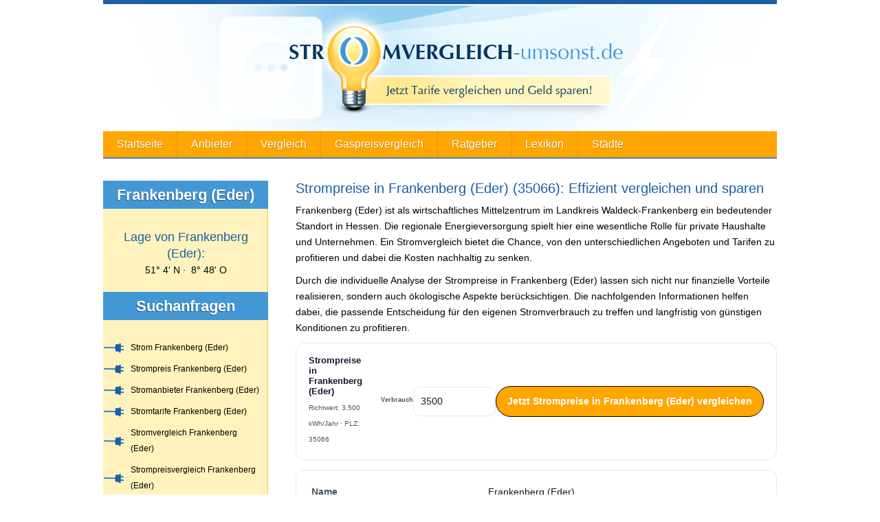

--- FILE ---
content_type: text/html; charset=UTF-8
request_url: https://www.stromvergleich-umsonst.de/strompreise-in/frankenberg-eder/
body_size: 14842
content:

<!DOCTYPE html>
<html lang="de">
<head>
<meta charset="UTF-8"/>

<link rel="profile" href="https://gmpg.org/xfn/11" />
<link rel="pingback" href="https://www.stromvergleich-umsonst.de/xmlrpc.php"/>

<meta name="viewport" content="width=device-width, initial-scale=1">
<link data-minify="1" rel="stylesheet" type="text/css" media="all" href="https://www.stromvergleich-umsonst.de/wp-content/cache/min/1/wp-content/themes/stromvergleich-umsonst/css/blue.css?ver=1759910596"/>

<link data-minify="1" rel="stylesheet" type="text/css" media="all" href="https://www.stromvergleich-umsonst.de/wp-content/cache/min/1/wp-content/themes/stromvergleich-umsonst/css/bootstrap.css?ver=1759910596"/>
<link data-minify="1" rel="stylesheet" type="text/css" media="all" href="https://www.stromvergleich-umsonst.de/wp-content/cache/min/1/wp-content/themes/stromvergleich-umsonst/style.css?ver=1759910596"/>
<!-- script type="text/javascript" src="https://www.stromvergleich-umsonst.de/wp-content/themes/stromvergleich-umsonst/js/jquery.js"></script -->

<script data-minify="1" src="https://www.stromvergleich-umsonst.de/wp-content/cache/min/1/wp-content/themes/stromvergleich-umsonst/js/combined.v3569725603.minified.js?ver=1759910596"></script>
<script data-minify="1" src="https://www.stromvergleich-umsonst.de/wp-content/cache/min/1/wp-content/themes/stromvergleich-umsonst/js/jquery.fancybox.pack.js?ver=1759910596"></script>

<link rel="shortcut icon" href="https://www.stromvergleich-umsonst.de/favicon.ico" type="image/x-icon"/>

<meta name='robots' content='index, follow, max-image-preview:large, max-snippet:-1, max-video-preview:-1'/>
	<style>img:is([sizes="auto" i], [sizes^="auto," i]) {contain-intrinsic-size:3000px 1500px}</style>
	
	<!-- This site is optimized with the Yoast SEO plugin v26.8 - https://yoast.com/product/yoast-seo-wordpress/ -->
	<title>ᐅ Stromvergleich Frankenberg (Eder) 35066 ≫ Bis 750€/Jahr sparen!</title>
	<meta name="description" content="STROMVERGLEICH ⭐ llll➤ Alle Stromanbieter für Frankenberg (Eder) ✚✅✚ Strompreise TÜV-geprüft vergleichen ✚✅✚ Sofortbonus jetzt sichern!"/>
	<link rel="canonical" href="https://www.stromvergleich-umsonst.de/strompreise-in/frankenberg-eder/"/>
	<meta property="og:locale" content="de_DE"/>
	<meta property="og:type" content="article"/>
	<meta property="og:title" content="ᐅ Stromvergleich Frankenberg (Eder) 35066 ≫ Bis 750€/Jahr sparen!"/>
	<meta property="og:description" content="STROMVERGLEICH ⭐ llll➤ Alle Stromanbieter für Frankenberg (Eder) ✚✅✚ Strompreise TÜV-geprüft vergleichen ✚✅✚ Sofortbonus jetzt sichern!"/>
	<meta property="og:url" content="https://www.stromvergleich-umsonst.de/strompreise-in/frankenberg-eder/"/>
	<meta property="og:site_name" content="Stromvergleich-umsonst.de"/>
	<meta property="article:modified_time" content="2025-12-30T14:05:01+00:00"/>
	<script type="application/ld+json" class="yoast-schema-graph">{"@context":"https://schema.org","@graph":[{"@type":"WebPage","@id":"https://www.stromvergleich-umsonst.de/strompreise-in/frankenberg-eder/","url":"https://www.stromvergleich-umsonst.de/strompreise-in/frankenberg-eder/","name":"ᐅ Stromvergleich Frankenberg (Eder) 35066 ≫ Bis 750€/Jahr sparen!","isPartOf":{"@id":"https://www.stromvergleich-umsonst.de/#website"},"datePublished":"2014-08-27T10:41:46+00:00","dateModified":"2025-12-30T14:05:01+00:00","description":"STROMVERGLEICH ⭐ llll➤ Alle Stromanbieter für Frankenberg (Eder) ✚✅✚ Strompreise TÜV-geprüft vergleichen ✚✅✚ Sofortbonus jetzt sichern!","breadcrumb":{"@id":"https://www.stromvergleich-umsonst.de/strompreise-in/frankenberg-eder/#breadcrumb"},"inLanguage":"de","potentialAction":[{"@type":"ReadAction","target":["https://www.stromvergleich-umsonst.de/strompreise-in/frankenberg-eder/"]}]},{"@type":"BreadcrumbList","@id":"https://www.stromvergleich-umsonst.de/strompreise-in/frankenberg-eder/#breadcrumb","itemListElement":[{"@type":"ListItem","position":1,"name":"Startseite","item":"https://www.stromvergleich-umsonst.de/"},{"@type":"ListItem","position":2,"name":"Strompreise in Frankenberg (Eder) (35066): Effizient vergleichen und sparen"}]},{"@type":"WebSite","@id":"https://www.stromvergleich-umsonst.de/#website","url":"https://www.stromvergleich-umsonst.de/","name":"Stromvergleich-umsonst.de","description":"Eine weitere WordPress-Seite","potentialAction":[{"@type":"SearchAction","target":{"@type":"EntryPoint","urlTemplate":"https://www.stromvergleich-umsonst.de/?s={search_term_string}"},"query-input":{"@type":"PropertyValueSpecification","valueRequired":true,"valueName":"search_term_string"}}],"inLanguage":"de"}]}</script>
	<!-- / Yoast SEO plugin. -->



<link rel='stylesheet' id='wp-block-library-css' href='https://www.stromvergleich-umsonst.de/wp-includes/css/dist/block-library/style.min.css?ver=6.8.3' type='text/css' media='all'/>
<style id='classic-theme-styles-inline-css' type='text/css'>.wp-block-button__link{color:#fff;background-color:#32373c;border-radius:9999px;box-shadow:none;text-decoration:none;padding:calc(.667em + 2px) calc(1.333em + 2px);font-size:1.125em}.wp-block-file__button{background:#32373c;color:#fff;text-decoration:none}</style>
<style id='global-styles-inline-css' type='text/css'>:root{--wp--preset--aspect-ratio--square:1;--wp--preset--aspect-ratio--4-3: 4/3;--wp--preset--aspect-ratio--3-4: 3/4;--wp--preset--aspect-ratio--3-2: 3/2;--wp--preset--aspect-ratio--2-3: 2/3;--wp--preset--aspect-ratio--16-9: 16/9;--wp--preset--aspect-ratio--9-16: 9/16;--wp--preset--color--black:#000;--wp--preset--color--cyan-bluish-gray:#abb8c3;--wp--preset--color--white:#fff;--wp--preset--color--pale-pink:#f78da7;--wp--preset--color--vivid-red:#cf2e2e;--wp--preset--color--luminous-vivid-orange:#ff6900;--wp--preset--color--luminous-vivid-amber:#fcb900;--wp--preset--color--light-green-cyan:#7bdcb5;--wp--preset--color--vivid-green-cyan:#00d084;--wp--preset--color--pale-cyan-blue:#8ed1fc;--wp--preset--color--vivid-cyan-blue:#0693e3;--wp--preset--color--vivid-purple:#9b51e0;--wp--preset--gradient--vivid-cyan-blue-to-vivid-purple:linear-gradient(135deg,rgba(6,147,227,1) 0%,#9b51e0 100%);--wp--preset--gradient--light-green-cyan-to-vivid-green-cyan:linear-gradient(135deg,#7adcb4 0%,#00d082 100%);--wp--preset--gradient--luminous-vivid-amber-to-luminous-vivid-orange:linear-gradient(135deg,rgba(252,185,0,1) 0%,rgba(255,105,0,1) 100%);--wp--preset--gradient--luminous-vivid-orange-to-vivid-red:linear-gradient(135deg,rgba(255,105,0,1) 0%,#cf2e2e 100%);--wp--preset--gradient--very-light-gray-to-cyan-bluish-gray:linear-gradient(135deg,#eee 0%,#a9b8c3 100%);--wp--preset--gradient--cool-to-warm-spectrum:linear-gradient(135deg,#4aeadc 0%,#9778d1 20%,#cf2aba 40%,#ee2c82 60%,#fb6962 80%,#fef84c 100%);--wp--preset--gradient--blush-light-purple:linear-gradient(135deg,#ffceec 0%,#9896f0 100%);--wp--preset--gradient--blush-bordeaux:linear-gradient(135deg,#fecda5 0%,#fe2d2d 50%,#6b003e 100%);--wp--preset--gradient--luminous-dusk:linear-gradient(135deg,#ffcb70 0%,#c751c0 50%,#4158d0 100%);--wp--preset--gradient--pale-ocean:linear-gradient(135deg,#fff5cb 0%,#b6e3d4 50%,#33a7b5 100%);--wp--preset--gradient--electric-grass:linear-gradient(135deg,#caf880 0%,#71ce7e 100%);--wp--preset--gradient--midnight:linear-gradient(135deg,#020381 0%,#2874fc 100%);--wp--preset--font-size--small:13px;--wp--preset--font-size--medium:20px;--wp--preset--font-size--large:36px;--wp--preset--font-size--x-large:42px;--wp--preset--spacing--20:.44rem;--wp--preset--spacing--30:.67rem;--wp--preset--spacing--40:1rem;--wp--preset--spacing--50:1.5rem;--wp--preset--spacing--60:2.25rem;--wp--preset--spacing--70:3.38rem;--wp--preset--spacing--80:5.06rem;--wp--preset--shadow--natural:6px 6px 9px rgba(0,0,0,.2);--wp--preset--shadow--deep:12px 12px 50px rgba(0,0,0,.4);--wp--preset--shadow--sharp:6px 6px 0 rgba(0,0,0,.2);--wp--preset--shadow--outlined:6px 6px 0 -3px rgba(255,255,255,1) , 6px 6px rgba(0,0,0,1);--wp--preset--shadow--crisp:6px 6px 0 rgba(0,0,0,1)}:where(.is-layout-flex){gap:.5em}:where(.is-layout-grid){gap:.5em}body .is-layout-flex{display:flex}.is-layout-flex{flex-wrap:wrap;align-items:center}.is-layout-flex > :is(*, div){margin:0}body .is-layout-grid{display:grid}.is-layout-grid > :is(*, div){margin:0}:where(.wp-block-columns.is-layout-flex){gap:2em}:where(.wp-block-columns.is-layout-grid){gap:2em}:where(.wp-block-post-template.is-layout-flex){gap:1.25em}:where(.wp-block-post-template.is-layout-grid){gap:1.25em}.has-black-color{color:var(--wp--preset--color--black)!important}.has-cyan-bluish-gray-color{color:var(--wp--preset--color--cyan-bluish-gray)!important}.has-white-color{color:var(--wp--preset--color--white)!important}.has-pale-pink-color{color:var(--wp--preset--color--pale-pink)!important}.has-vivid-red-color{color:var(--wp--preset--color--vivid-red)!important}.has-luminous-vivid-orange-color{color:var(--wp--preset--color--luminous-vivid-orange)!important}.has-luminous-vivid-amber-color{color:var(--wp--preset--color--luminous-vivid-amber)!important}.has-light-green-cyan-color{color:var(--wp--preset--color--light-green-cyan)!important}.has-vivid-green-cyan-color{color:var(--wp--preset--color--vivid-green-cyan)!important}.has-pale-cyan-blue-color{color:var(--wp--preset--color--pale-cyan-blue)!important}.has-vivid-cyan-blue-color{color:var(--wp--preset--color--vivid-cyan-blue)!important}.has-vivid-purple-color{color:var(--wp--preset--color--vivid-purple)!important}.has-black-background-color{background-color:var(--wp--preset--color--black)!important}.has-cyan-bluish-gray-background-color{background-color:var(--wp--preset--color--cyan-bluish-gray)!important}.has-white-background-color{background-color:var(--wp--preset--color--white)!important}.has-pale-pink-background-color{background-color:var(--wp--preset--color--pale-pink)!important}.has-vivid-red-background-color{background-color:var(--wp--preset--color--vivid-red)!important}.has-luminous-vivid-orange-background-color{background-color:var(--wp--preset--color--luminous-vivid-orange)!important}.has-luminous-vivid-amber-background-color{background-color:var(--wp--preset--color--luminous-vivid-amber)!important}.has-light-green-cyan-background-color{background-color:var(--wp--preset--color--light-green-cyan)!important}.has-vivid-green-cyan-background-color{background-color:var(--wp--preset--color--vivid-green-cyan)!important}.has-pale-cyan-blue-background-color{background-color:var(--wp--preset--color--pale-cyan-blue)!important}.has-vivid-cyan-blue-background-color{background-color:var(--wp--preset--color--vivid-cyan-blue)!important}.has-vivid-purple-background-color{background-color:var(--wp--preset--color--vivid-purple)!important}.has-black-border-color{border-color:var(--wp--preset--color--black)!important}.has-cyan-bluish-gray-border-color{border-color:var(--wp--preset--color--cyan-bluish-gray)!important}.has-white-border-color{border-color:var(--wp--preset--color--white)!important}.has-pale-pink-border-color{border-color:var(--wp--preset--color--pale-pink)!important}.has-vivid-red-border-color{border-color:var(--wp--preset--color--vivid-red)!important}.has-luminous-vivid-orange-border-color{border-color:var(--wp--preset--color--luminous-vivid-orange)!important}.has-luminous-vivid-amber-border-color{border-color:var(--wp--preset--color--luminous-vivid-amber)!important}.has-light-green-cyan-border-color{border-color:var(--wp--preset--color--light-green-cyan)!important}.has-vivid-green-cyan-border-color{border-color:var(--wp--preset--color--vivid-green-cyan)!important}.has-pale-cyan-blue-border-color{border-color:var(--wp--preset--color--pale-cyan-blue)!important}.has-vivid-cyan-blue-border-color{border-color:var(--wp--preset--color--vivid-cyan-blue)!important}.has-vivid-purple-border-color{border-color:var(--wp--preset--color--vivid-purple)!important}.has-vivid-cyan-blue-to-vivid-purple-gradient-background{background:var(--wp--preset--gradient--vivid-cyan-blue-to-vivid-purple)!important}.has-light-green-cyan-to-vivid-green-cyan-gradient-background{background:var(--wp--preset--gradient--light-green-cyan-to-vivid-green-cyan)!important}.has-luminous-vivid-amber-to-luminous-vivid-orange-gradient-background{background:var(--wp--preset--gradient--luminous-vivid-amber-to-luminous-vivid-orange)!important}.has-luminous-vivid-orange-to-vivid-red-gradient-background{background:var(--wp--preset--gradient--luminous-vivid-orange-to-vivid-red)!important}.has-very-light-gray-to-cyan-bluish-gray-gradient-background{background:var(--wp--preset--gradient--very-light-gray-to-cyan-bluish-gray)!important}.has-cool-to-warm-spectrum-gradient-background{background:var(--wp--preset--gradient--cool-to-warm-spectrum)!important}.has-blush-light-purple-gradient-background{background:var(--wp--preset--gradient--blush-light-purple)!important}.has-blush-bordeaux-gradient-background{background:var(--wp--preset--gradient--blush-bordeaux)!important}.has-luminous-dusk-gradient-background{background:var(--wp--preset--gradient--luminous-dusk)!important}.has-pale-ocean-gradient-background{background:var(--wp--preset--gradient--pale-ocean)!important}.has-electric-grass-gradient-background{background:var(--wp--preset--gradient--electric-grass)!important}.has-midnight-gradient-background{background:var(--wp--preset--gradient--midnight)!important}.has-small-font-size{font-size:var(--wp--preset--font-size--small)!important}.has-medium-font-size{font-size:var(--wp--preset--font-size--medium)!important}.has-large-font-size{font-size:var(--wp--preset--font-size--large)!important}.has-x-large-font-size{font-size:var(--wp--preset--font-size--x-large)!important}:where(.wp-block-post-template.is-layout-flex){gap:1.25em}:where(.wp-block-post-template.is-layout-grid){gap:1.25em}:where(.wp-block-columns.is-layout-flex){gap:2em}:where(.wp-block-columns.is-layout-grid){gap:2em}:root :where(.wp-block-pullquote){font-size:1.5em;line-height:1.6}</style>
<link data-minify="1" rel='stylesheet' id='encyclopedia-css' href='https://www.stromvergleich-umsonst.de/wp-content/cache/min/1/wp-content/plugins/encyclopedia-pro/encyclopedia.css?ver=1759910596' type='text/css' media='all'/>
<style>:root{--svu-bg:#fff;--svu-text:#0f172a;--svu-muted:#475569;--svu-border:#e5e7eb;--svu-accent:#111827;--svu-accent-ink:#fff;--svu-radius:14px;--svu-gap:14px}@media (prefers-color-scheme:dark){:root{--svu-bg:#0b1220;--svu-text:#e5e7eb;--svu-muted:#9aa7bd;--svu-border:#1f2a3d;--svu-accent:#e5e7eb;--svu-accent-ink:#0b1220}}.svu-rechner-teaser{max-width:100%}.svu-rt-wrap{display:grid;grid-template-columns:1fr auto;gap:var(--svu-gap);align-items:center;padding:clamp(14px,2vw,18px);background:var(--svu-bg);color:var(--svu-text);border:1px solid var(--svu-border);border-radius:var(--svu-radius)}.svu-rt-content{display:grid;gap:4px}.svu-rt-title{margin:0;font-weight:700;font-size:clamp(1.05rem,1.3vw,1.25rem);line-height:1.2}.svu-rt-meta{margin:0;color:var(--svu-muted);font-size:.95rem}.svu-rt-action{display:flex;align-items:center;gap:8px;flex-wrap:wrap;justify-content:flex-end}.svu-rt-label{font-size:.9rem;color:var(--svu-muted)}.svu-rt-input{width:120px;padding:9px 10px;border:1px solid var(--svu-border);background:transparent;color:var(--svu-text);border-radius:10px;outline:none;transition:border-color .15s ease , box-shadow .15s ease}.svu-rt-input:focus{border-color:var(--svu-accent);box-shadow:0 0 0 3px color-mix(in srgb,var(--svu-accent) 18%,transparent)}.svu-rt-btn{appearance:none;border:1px solid #070501;background:#ffa600;color:var(--svu-accent-ink);font-weight:700;border-radius:999px;padding:10px 16px;cursor:pointer;transition:filter .12s ease , transform .12s ease;white-space:nowrap}.svu-rt-btn:hover{filter:brightness(.96);transform:translateY(-1px)}.svu-rt-btn:active{transform:translateY(0)}.svu-rt-btn:focus-visible{outline:0;box-shadow:0 0 0 3px color-mix(in srgb,var(--svu-accent) 18%,transparent)}@media (max-width:720px){.svu-rt-wrap{grid-template-columns:1fr}.svu-rt-action{justify-content:stretch}.svu-rt-btn{width:100%}}.svu-city-table{width:100%;border-collapse:separate;border-spacing:0;margin:14px 0 8px;border:1px solid var(--svu-border);border-radius:12px;overflow:hidden;background:var(--svu-bg);color:var(--svu-text)}.svu-city-table tr+tr td,.svu-city-table tr+tr th{border-top:1px solid var(--svu-border)}.svu-city-table th{text-align:left;width:38%;padding:10px 12px;font-weight:600;color:var(--svu-muted);background:color-mix(in srgb,var(--svu-bg) 85%,var(--svu-border))}.svu-city-table td{padding:10px 12px}@media (max-width:640px){.svu-city-table,.svu-city-table tbody,.svu-city-table tr,.svu-city-table th,.svu-city-table td{display:block;width:100%}.svu-city-table tr{border-top:1px solid var(--svu-border)}.svu-city-table tr:first-child{border-top:0}.svu-city-table th{padding-top:12px;background:transparent}.svu-city-table td{padding-bottom:12px}}@media (prefers-reduced-motion:reduce){.svu-rt-input,.svu-rt-btn{transition:none}}</style>
<noscript><style id="rocket-lazyload-nojs-css">.rll-youtube-player,[data-lazy-src]{display:none!important}</style></noscript><script type="text/javascript" src="https://www.stromvergleich-umsonst.de/wp-content/themes/stromvergleich-umsonst/js/functions.js"></script>
<!-- script type="text/javascript" src="https://www.stromvergleich-umsonst.de/wp-content/themes/stromvergleich-umsonst/js/carousel.js"></script -->

<meta name="generator" content="WP Rocket 3.19.4" data-wpr-features="wpr_minify_js wpr_lazyload_images wpr_minify_css wpr_desktop"/></head>

<body class="wp-singular staedte-template-default single single-staedte postid-1133 single-format-standard wp-theme-stromvergleich-umsonst" id="subpage">
    
    <div data-rocket-location-hash="624457387c01535a41f0283c147f0952" id="page">

        <header data-rocket-location-hash="376287218b6ead3b5b6fc67b7e0c0376">
            <div data-rocket-location-hash="93548b90aa8f4989f7198144479055dc">
                <a id="logo" href="/" title="Stromvergleich umsonst">
                    <img src="data:image/svg+xml,%3Csvg%20xmlns='http://www.w3.org/2000/svg'%20viewBox='0%200%200%200'%3E%3C/svg%3E" alt="Stromvergleich umsonst" data-lazy-src="https://www.stromvergleich-umsonst.de/wp-content/themes/stromvergleich-umsonst/images/header-bg.gif"><noscript><img src="https://www.stromvergleich-umsonst.de/wp-content/themes/stromvergleich-umsonst/images/header-bg.gif" alt="Stromvergleich umsonst"></noscript>
                </a>
            </div>
        </header>

        <div data-rocket-location-hash="48107005afb9a5c39c52311e1e5c2537" id="svumenu" style="position:relative;">
          <button class="svumenu-burger" aria-controls="svumenu-nav" aria-expanded="false" aria-label="Menü öffnen/schließen">
            <span></span><span></span><span></span>
          </button>

          <nav id="svumenu-nav" class="svumenu-nav" role="navigation" aria-label="Hauptmenü">
            <div class="svumenu-panel">
              <ul class="svumenu-list">
                <li class="svumenu-item"><a class="svumenu-link" title="Stromvergleich" href="/">Startseite</a></li>
                <li class="svumenu-item"><a class="svumenu-link" href="/anbieter/">Anbieter</a></li>
                <li class="svumenu-item"><a class="svumenu-link" href="/strompreisvergleich/">Vergleich</a></li>
                <li class="svumenu-item"><a class="svumenu-link" href="/gaspreisvergleich/">Gaspreisvergleich</a></li>
                <li class="svumenu-item"><a class="svumenu-link" href="/ratgeber/">Ratgeber</a></li>
                <li class="svumenu-item"><a class="svumenu-link" href="/lexikon/">Lexikon</a></li>
                <li class="svumenu-item"><a class="svumenu-link" href="/staedte/">Städte</a></li>
              </ul>
            </div>
          </nav>

          <style>#svumenu{--bg:#ffa600;--accent:#4880b6;--border:#dd9715;--ink:#fff}#svumenu .svumenu-nav{background:var(--bg);border-bottom:2px solid var(--accent);width:100%;margin-bottom:32px}#svumenu .svumenu-list{list-style:none;margin:0;padding:0;display:flex;flex-wrap:nowrap}#svumenu .svumenu-item{border-right:1px solid var(--border)}#svumenu .svumenu-item:last-child{border-right:0}#svumenu .svumenu-link{display:block;padding:10px 20px;color:var(--ink);text-decoration:none;font-size:16px;line-height:18px;text-shadow:1px 1px 0 rgba(0,0,0,.2)}#svumenu .svumenu-item:hover{background:var(--accent)}#svumenu .svumenu-burger{display:none;position:absolute;right:10px;top:0;background:none;border:0;padding:10px 12px;cursor:pointer;z-index:100000}#svumenu .svumenu-burger span{display:block;width:26px;height:3px;margin:5px 0;background:#000;transition:transform .25s , opacity .25s}@media (max-width:980px){#svumenu .svumenu-burger{display:block;z-index:9999999}#svumenu .svumenu-nav{position:static;margin-bottom:16px}#svumenu .svumenu-panel{max-height:0;overflow:hidden;transition:max-height .28s ease;border-bottom:2px solid var(--accent)}#svumenu .is-open .svumenu-panel{max-height:800px}#svumenu .svumenu-list{flex-direction:column;text-align:center;padding:10px 0;margin:0;background:var(--bg)}#svumenu .svumenu-item{border:0;border-top:1px solid var(--border)}#svumenu .svumenu-item:first-child{border-top:0}#svumenu .svumenu-link{padding:12px}#svumenu .svumenu-burger[aria-expanded="true"] span:nth-child(1){transform:translateY(8px) rotate(45deg)}#svumenu .svumenu-burger[aria-expanded="true"] span:nth-child(2){opacity:0}#svumenu .svumenu-burger[aria-expanded="true"] span:nth-child(3){transform:translateY(-8px) rotate(-45deg)}#svumenu .svumenu-panel{display:none!important;max-height:none!important;overflow:visible!important;border-bottom:2px solid var(--accent)}#svumenu .is-open .svumenu-panel{display:block!important}#svumenu .svumenu-list{display:flex!important;flex-direction:column!important;align-items:stretch!important;width:100%!important;max-width:100%!important;padding:0!important;margin:0!important;list-style:none!important;text-align:left!important}#svumenu .svumenu-item{display:block!important;width:100%!important;margin:0!important;border:0!important;border-top:1px solid var(--border)!important;float:none!important;position:static!important;transform:none!important}#svumenu .svumenu-item:first-child{border-top:0!important}#svumenu .svumenu-link{display:block!important;width:100%!important;padding:12px 16px!important;color:#fff!important;font-size:16px!important;line-height:1.35!important;text-indent:0!important;white-space:normal!important;overflow:visible!important;position:static!important;left:auto!important;right:auto!important;transform:none!important;text-shadow:1px 1px 0 rgba(0,0,0,.2)!important}#svumenu .svumenu-nav{position:absolute!important;z-index:100000!important}}</style>

          <script>(function(){var root=document.getElementById('svumenu');if(!root)return;var burger=root.querySelector('.svumenu-burger');var nav=root.querySelector('#svumenu-nav');var mq=window.matchMedia('(max-width: 980px)');function openNav(){nav.classList.add('is-open');burger.setAttribute('aria-expanded','true');}function closeNav(){nav.classList.remove('is-open');burger.setAttribute('aria-expanded','false');}burger.addEventListener('click',function(){nav.classList.contains('is-open')?closeNav():openNav();});nav.addEventListener('click',function(e){if(e.target.closest('.svumenu-link')&&mq.matches)closeNav();});mq.addEventListener?mq.addEventListener('change',function(){if(!mq.matches)closeNav();}):window.addEventListener('resize',function(){if(window.innerWidth>980)closeNav();});})();</script>
        </div>

        <div data-rocket-location-hash="d0bf6e2a7a6eaaf300d44482be731ada" id="main">
                <div data-rocket-location-hash="e2001678abf026ff12905bc3d44d9ad7" id="content">
    <div class="space">

<h1 class="staedte-h1">Strompreise in Frankenberg (Eder) (35066): Effizient vergleichen und sparen</h1>
	<p>Frankenberg (Eder) ist als wirtschaftliches Mittelzentrum im Landkreis Waldeck-Frankenberg ein bedeutender Standort in Hessen. Die regionale Energieversorgung spielt hier eine wesentliche Rolle f&uuml;r private Haushalte und Unternehmen. Ein Stromvergleich bietet die Chance, von den unterschiedlichen Angeboten und Tarifen zu profitieren und dabei die Kosten nachhaltig zu senken.</p>
<p>Durch die individuelle Analyse der Strompreise in Frankenberg (Eder) lassen sich nicht nur finanzielle Vorteile realisieren, sondern auch &ouml;kologische Aspekte ber&uuml;cksichtigen. Die nachfolgenden Informationen helfen dabei, die passende Entscheidung f&uuml;r den eigenen Stromverbrauch zu treffen und langfristig von g&uuml;nstigen Konditionen zu profitieren.</p>
    <form class="svu-rechner-teaser" action="/strompreisvergleich/?d=y#form" method="get">
        <input type="hidden" name="paymentperiod" value="month">
        <input type="hidden" name="customertype" value="private">
        <input type="hidden" name="eco" value="no">
        <input type="hidden" name="considerdiscounts" value="yes">
        <input type="hidden" name="target" value="result">
        <input type="hidden" name="packages" value="no">
        <input type="hidden" name="onlinesubscription" value="yes">
        <input type="hidden" name="priceguarantee" value="yes">

        <div class="svu-rt-wrap">
            <div class="svu-rt-content">
                <div class="svu-rt-title">Strompreise in Frankenberg (Eder)</div>
                <div class="svu-rt-meta">
                    Richtwert: 3.500 kWh/Jahr
                     &middot; PLZ: 35066                </div>
            </div>
            <div class="svu-rt-action">
                <label for="svu_kwh" class="svu-rt-label">Verbrauch</label>
                <input id="svu_kwh" name="c24api_totalconsumption" type="number" min="500" step="50" value="3500" class="svu-rt-input">
                <input type="hidden" name="c24api_zipcode" value="35066">
                <button type="submit" class="svu-rt-btn">Jetzt Strompreise in Frankenberg (Eder) vergleichen</button>
            </div>
        </div>
    </form>
    
    <table class="staedte-table svu-city-table">
                    <tr>
                <th scope="row">Name</th>
                <td>Frankenberg (Eder)</td>
            </tr>
                    <tr>
                <th scope="row">Art</th>
                <td>Stadt</td>
            </tr>
                    <tr>
                <th scope="row">Bundesland</th>
                <td>Hessen</td>
            </tr>
                    <tr>
                <th scope="row">Regierungsbezirk</th>
                <td>Kassel</td>
            </tr>
                    <tr>
                <th scope="row">Landkreis</th>
                <td>Waldeck-Frankenberg</td>
            </tr>
                    <tr>
                <th scope="row">Kfz-Kennzeichen</th>
                <td>KB, FKB, WA</td>
            </tr>
                    <tr>
                <th scope="row">PLZ</th>
                <td>35066</td>
            </tr>
                    <tr>
                <th scope="row">Fl&auml;che (km&sup2;)</th>
                <td>125</td>
            </tr>
                    <tr>
                <th scope="row">Einwohner</th>
                <td>17866</td>
            </tr>
                    <tr>
                <th scope="row">m&auml;nnlich</th>
                <td>8787</td>
            </tr>
                    <tr>
                <th scope="row">weiblich</th>
                <td>9079</td>
            </tr>
                    <tr>
                <th scope="row">Bev&ouml;lkerungsdichte</th>
                <td>143 Einwohner je km&sup2;</td>
            </tr>
                    <tr>
                <th scope="row">Telefonvorwahl</th>
                <td>06451, 06455 (Haubern), 02984 (Rengershausen)Vorlage:Infobox Gemeinde in Deutschland/Wartung/Vorwahl enth&auml;lt Text</td>
            </tr>
                    <tr>
                <th scope="row">Gemeindeschl&uuml;ssel</th>
                <td>06 6 35 011</td>
            </tr>
            </table>
    
<h2>Vorteile eines Stromvergleichs in Frankenberg (Eder)</h2>
<p>Ein Stromvergleich ist besonders in Frankenberg (Eder) sinnvoll, da die Vielfalt der Anbieter und Tarife eine individuelle Anpassung an den eigenen Verbrauch erm&ouml;glicht. Die regionale Marktsituation bietet zahlreiche Optionen, die neben Kostenersparnissen auch auf Nachhaltigkeit und Servicequalit&auml;t abzielen. So profitieren Verbraucher von transparenten Konditionen und k&ouml;nnen ihre Energiekosten aktiv steuern.</p>
<h3>Lokale Besonderheiten ber&uuml;cksichtigen</h3>
<p>Die Versorgung in Frankenberg (Eder) ist durch eine Mischung aus regionalen Stadtwerken und &uuml;berregionalen Anbietern gepr&auml;gt. Dies schafft ein vielf&auml;ltiges Angebot, das im Vergleich schnell erfasst werden kann, um den besten Tarif zu finden.</p>
<h2>Zusammensetzung der Stromkosten in Frankenberg (Eder)</h2>
<p>Die Strompreise setzen sich aus verschiedenen Komponenten zusammen, die den Endpreis pr&auml;gen. Neben dem reinen Energiepreis z&auml;hlen <a href="https://www.stromvergleich-umsonst.de/lexikon/netzentgelt/" target="" title="Netzentgelt" class="encyclopedia">Netzentgelt</a>e, Steuern sowie Umlagen zu den wesentlichen Kostenfaktoren. Diese Faktoren beeinflussen die Gesamtrechnung und variieren je nach Anbieter und Tarif.</p>
<h3>Wichtige Preisfaktoren im Detail</h3>
<ul>
<li>Arbeitspreis und Grundpreis</li>
<li>Netzentgelte der &ouml;rtlichen Netzbetreiber</li>
<li>Umlagen wie EEG und KWK</li>
<li>Steuern und Abgaben</li>
</ul>
<h2>Tipps zum Anbieterwechsel in Frankenberg (Eder)</h2>
<p>Der Wechsel des Stromanbieters ist in Frankenberg (Eder) unkompliziert, erfordert jedoch einige Schritte, um reibungslos zu verlaufen. Verbraucher sollten auf Vertragslaufzeiten, K&uuml;ndigungsfristen und m&ouml;gliche Wechselboni achten, um die besten Konditionen zu sichern und unerw&uuml;nschte Kosten zu vermeiden.</p>
<h3>Wichtige Hinweise beim Wechsel</h3>
<ol>
<li>Vergleichen Sie aktuelle Angebote sorgf&auml;ltig.</li>
<li>Beachten Sie die K&uuml;ndigungsfristen des aktuellen Vertrags.</li>
<li>Melden Sie den Wechsel rechtzeitig beim neuen Anbieter an.</li>
<li>Informieren Sie sich &uuml;ber m&ouml;gliche Wechselpr&auml;mien und Bedingungen.</li>
</ol>
<h2>Rechenbeispiele f&uuml;r Stromverbrauch in Frankenberg (Eder)</h2>
<p>Um die Bandbreite der Stromkosten einzusch&auml;tzen, geben Beispiele f&uuml;r verschiedene Verbrauchsszenarien Orientierung. Dabei werden Haushalte mit Single-Haushalt, Familien sowie Gewerbebetriebe betrachtet, um m&ouml;gliche Kostenrahmen darzustellen.</p>
<h3>Verbrauch und Kosten im &Uuml;berblick</h3>
<ul>
<li>Single-Haushalt: ca. 1.500 bis 2.500 kWh pro Jahr</li>
<li>Familienhaushalt: etwa 3.500 bis 5.000 kWh j&auml;hrlich</li>
<li>Gewerbliche Nutzer: stark variierend, von 10.000 kWh aufw&auml;rts</li>
</ul>
    <form class="svu-rechner-teaser" action="/strompreisvergleich/?d=y#form" method="get">
        <input type="hidden" name="paymentperiod" value="month">
        <input type="hidden" name="customertype" value="private">
        <input type="hidden" name="eco" value="no">
        <input type="hidden" name="considerdiscounts" value="yes">
        <input type="hidden" name="target" value="result">
        <input type="hidden" name="packages" value="no">
        <input type="hidden" name="onlinesubscription" value="yes">
        <input type="hidden" name="priceguarantee" value="yes">

        <div class="svu-rt-wrap">
            <div class="svu-rt-content">
                <div class="svu-rt-title">Strompreise in Frankenberg (Eder)</div>
                <div class="svu-rt-meta">
                    Richtwert: 4.500 kWh/Jahr
                     &middot; PLZ: 35066                </div>
            </div>
            <div class="svu-rt-action">
                <label for="svu_kwh" class="svu-rt-label">Verbrauch</label>
                <input id="svu_kwh" name="c24api_totalconsumption" type="number" min="500" step="50" value="4500" class="svu-rt-input">
                <input type="hidden" name="c24api_zipcode" value="35066">
                <button type="submit" class="svu-rt-btn">Jetzt &Ouml;kostrom in Frankenberg (Eder) sichern</button>
            </div>
        </div>
    </form>
    
<h2>&Ouml;kostrom und nachhaltige Energieoptionen in Frankenberg (Eder)</h2>
<p>Das Bewusstsein f&uuml;r erneuerbare Energien w&auml;chst auch in Frankenberg (Eder). Zahlreiche Anbieter offerieren &Ouml;kostromtarife, die zum Klimaschutz beitragen und regionale Nachhaltigkeitsziele unterst&uuml;tzen. Die Nutzung von Gr&uuml;nstrom ist eine M&ouml;glichkeit, umweltfreundlich Strom zu beziehen und lokale Initiativen zu f&ouml;rdern.</p>
<h3>Regionale Projekte und Angebote</h3>
<p>Lokale Energieversorger engagieren sich zunehmend in nachhaltigen Projekten und bieten spezielle Tarife mit zertifiziertem &Ouml;kostrom an. Dies st&auml;rkt die regionale Wertsch&ouml;pfung und sorgt f&uuml;r mehr Transparenz beim Bezug gr&uuml;ner Energie.</p>
<h2>Effektive Stromspartipps f&uuml;r Frankenberg (Eder) Haushalte</h2>
<p>Mit gezielten Ma&szlig;nahmen l&auml;sst sich der Stromverbrauch in Frankenberg (Eder) deutlich reduzieren. Dies schont das Budget und leistet einen Beitrag zum Umweltschutz. Die folgenden Tipps bieten konkrete Ans&auml;tze, um Energie effizienter zu nutzen.</p>
<h3>Praktische Hinweise zum Energiesparen</h3>
<ul>
<li>LED-Beleuchtung statt herk&ouml;mmlicher Gl&uuml;hbirnen verwenden</li>
<li>Standby-Verbrauch vermeiden durch Abschalten von Ger&auml;ten</li>
<li>Effiziente Haushaltsger&auml;te mit guter Energieeffizienzklasse ausw&auml;hlen</li>
<li>Heizungs- und Warmwasseranlagen regelm&auml;&szlig;ig warten</li>
<li>Bewusstes L&uuml;ften zur Vermeidung von W&auml;rmeverlusten</li>
<li>Zeitschaltuhren und smarte Steuerungen einsetzen</li>
<li>Vermeidung unn&ouml;tiger Beleuchtung und Ger&auml;te im Betrieb</li>
<li>Optimierung des Verbrauchs durch Monitoring und Verbrauchsanalyse</li>
<li>Waschmaschinen und Geschirrsp&uuml;ler nur voll beladen betreiben</li>
<li>Nutzung von Tageslicht bevorzugen</li>
<li>Temperaturregelung in Wohnr&auml;umen anpassen</li>
<li>Vermeidung von &Uuml;berdimensionierung bei elektrischen Ger&auml;ten</li>
</ul>
<h2>H&auml;ufige Fragen rund um Stromversorgung in Frankenberg (Eder)</h2>
<p>Verbraucher haben vielf&auml;ltige Fragen zum Thema Strom in Frankenberg (Eder). Im Folgenden werden die wichtigsten Anliegen beantwortet, um Unsicherheiten zu reduzieren und fundierte Entscheidungen zu erm&ouml;glichen.</p>
<h3>Wissenswertes zum Strombezug</h3>
<ul>
<li><strong>Wie finde ich den g&uuml;nstigsten Stromtarif in Frankenberg (Eder)?</strong> Ein Vergleich der Angebote mit Ber&uuml;cksichtigung des eigenen Verbrauchs ist entscheidend.</li>
<li><strong>Wie lange dauert der Anbieterwechsel?</strong> Meist erfolgt der Wechsel innerhalb von wenigen Wochen ohne Unterbrechung der Versorgung.</li>
<li><strong>Sind lokale Stadtwerke teurer oder g&uuml;nstiger?</strong> Preise variieren; ein Vergleich lohnt sich stets.</li>
<li><strong>Gibt es spezielle Tarife f&uuml;r &Ouml;kostrom?</strong> Ja, viele Anbieter bieten zertifizierte Gr&uuml;nstromtarife an.</li>
<li><strong>Welche Rolle spielen Netzentgelte?</strong> Sie sind ein wesentlicher Bestandteil des Strompreises und werden regional unterschiedlich berechnet.</li>
<li><strong>Kann ich beim Strom sparen F&ouml;rderungen erhalten?</strong> Vereinzelt bieten Kommunen oder Anbieter Boni f&uuml;r energiesparende Ma&szlig;nahmen.</li>
<li><strong>Was passiert bei versp&auml;teter K&uuml;ndigung?</strong> In der Regel verl&auml;ngert sich der Vertrag automatisch um eine Periode.</li>
<li><strong>Wie kann ich meinen Stromverbrauch besser kontrollieren?</strong> Durch Verbrauchsmonitoring und smarte Z&auml;hler l&auml;sst sich der Stromverbrauch optimieren.</li>
<li><strong>Welche Vertragslaufzeiten sind &uuml;blich?</strong> H&auml;ufig zwischen 12 und 24 Monaten, teils auch monatlich k&uuml;ndbar.</li>
<li><strong>Was muss ich beim Umzug in Frankenberg (Eder) beachten?</strong> Anmeldung beim &ouml;rtlichen Netzbetreiber und ggf. neuer Vertrag erforderlich.</li>
</ul>
<h2>Fazit: Stromversorgung in Frankenberg (Eder) gezielt optimieren</h2>
<p>Die Stromversorgung in Frankenberg (Eder) bietet durch die Vielfalt an Anbietern und Tarifen zahlreiche Vorteile f&uuml;r Verbraucher. Ein gezielter Vergleich erm&ouml;glicht es, individuelle Anforderungen an Preis, Nachhaltigkeit und Service zu erf&uuml;llen. So lassen sich Kosten sparen und gleichzeitig &ouml;kologische Ziele unterst&uuml;tzen.</p>
<p>Mit den vorgestellten Tipps und Informationen gelingt der Wechsel einfach und sicher. Die Ber&uuml;cksichtigung regionaler Besonderheiten sorgt f&uuml;r eine passgenaue Auswahl, die langfristig zufriedenstellt.</p>
    <form class="svu-rechner-teaser" action="/strompreisvergleich/?d=y#form" method="get">
        <input type="hidden" name="paymentperiod" value="month">
        <input type="hidden" name="customertype" value="private">
        <input type="hidden" name="eco" value="no">
        <input type="hidden" name="considerdiscounts" value="yes">
        <input type="hidden" name="target" value="result">
        <input type="hidden" name="packages" value="no">
        <input type="hidden" name="onlinesubscription" value="yes">
        <input type="hidden" name="priceguarantee" value="yes">

        <div class="svu-rt-wrap">
            <div class="svu-rt-content">
                <div class="svu-rt-title">Strompreise in Frankenberg (Eder)</div>
                <div class="svu-rt-meta">
                    Richtwert: 3.500 kWh/Jahr
                     &middot; PLZ: 35066                </div>
            </div>
            <div class="svu-rt-action">
                <label for="svu_kwh" class="svu-rt-label">Verbrauch</label>
                <input id="svu_kwh" name="c24api_totalconsumption" type="number" min="500" step="50" value="3500" class="svu-rt-input">
                <input type="hidden" name="c24api_zipcode" value="35066">
                <button type="submit" class="svu-rt-btn">Tarife jetzt vergleichen und wechseln</button>
            </div>
        </div>
    </form>

	&nbsp;<br/>

	&nbsp;<br/>

<script type="text/javascript">//<![CDATA[
var active_city='';var request_cities=null;var zipcode_regex=/^([\d]{3,5})$/;var tariff_data={};get_cities=function(zipcode){if(zipcode_regex.test(zipcode)==false){$('#c24api_city_container').hide();var info=$('#c24api_city_info');var select=$('#c24api_city');info.val('');info.hide();select.children().remove();select.hide();return;}$.ajax({url:'https://vergleich.check24.de/app/form/ajax/json/handler.do?partner_id=174317&tracking_id=start&tracking_id2=&tracking_id3=&tracking_id4=&style=blue&include=yes&pid=174317&tid=start&style=blue&signup_url=index.php%3Fd%3Dy&product_id=1&ra=109.91.251.161%2C+127.0.0.1&action=cities',dataType:'jsonp',data:{zipcode:zipcode},success:function(data){handle_city(data);}});}
handle_city=function(request_data){if(request_data.status==200){var data=request_data.data;var count=0;$.each(data,function(val,text){count++;});if(count>0){$('#c24api_city_container').show();var info=$('#c24api_city_info');var select=$('#c24api_city');select.children().remove();if(count==1){$.each(data,function(val,text){select.append($('<option></option>').val(val).html(text));select.val(val);info.html(text);});select.hide();info.show();}else{select.append($('<option></option>').val('').html('Bitte w�hlen Sie'));$.each(data,function(val,text){select.append($('<option></option>').val(val).html(text));});select.val(active_city);info.hide();select.show();}handle_reference_tariffs();}}else{}}
$('#c24Compare').click(function(){$('#c24SubmitLoader').show();return true;});get_reference_tariffs=function(form){$('#c24api_reference_tariff_container').hide();var data=form.serialize();data=data.replace(/c24\_controller=\w+/,'');data=data.replace(/(c24api\_totalconsumption=\d+)[ +]?kwh/i,'$1');data+='&c24api_product_id=1';$.ajax({url:'https://vergleich.check24.de/app/form/ajax/json/handler.do?partner_id=174317&tracking_id=start&tracking_id2=&tracking_id3=&tracking_id4=&style=blue&include=yes&pid=174317&tid=start&style=blue&signup_url=index.php%3Fd%3Dy&product_id=1&ra=109.91.251.161%2C+127.0.0.1&action=calculation',dataType:'jsonp',data:data,success:function(response,textStatus){if(response.status==200){var data=response.data;tariff_data=data['reference_tariff'];var provider_select=$('#c24api_reference_provider_hash');var tariff_select=$('#c24api_reference_tariffversion_key');provider_select.children().remove();tariff_select.children().remove();for(provider_key in tariff_data){var provider_selected='';if(data['parameter']['reference_provider_hash']==provider_key){provider_selected='selected="selected"';for(tariff_key in tariff_data[provider_key]['tariffs']){var tariff_selected='';if(tariff_key==data['parameter']['reference_tariffversion_key']){tariff_selected='selected="selected"';}tariff_select.append($('<option '+tariff_selected+'></option>').val(tariff_key).html(tariff_data[provider_key]['tariffs'][tariff_key]['tariff']['name']));}}provider_select.append($('<option '+provider_selected+'></option>').val(provider_key).html(tariff_data[provider_key]['name']));}$('#c24api_reference_tariff_container').show();}else if(response.status==500){alert('Leider ist ein Fehler aufgetreten. Bitte Probieren Sie es erneut.')}}})}
fill_reference_tariffversion_key=function(provider_key,tariff_select_key){var tariff_select=$('#c24api_reference_tariffversion_key');var selected='';var html='';tariff_select.children().remove();for(key in tariff_data[provider_key]['tariffs']){selected='';if(tariff_select_key==''||tariff_select_key==key){tariff_select_key=key;selected='selected="selected"';}var option=$('<option></option>').val(key).html(tariff_data[provider_key]['tariffs'][key]['tariff']['name']);tariff_select.append(option);}};handle_reference_tariffs=function(){if($('#c24api_zipcode').val()!=''&&$('#c24api_city').val()!=''&&$('#c24api_totalconsumption').val()!=''&&$('#c24api_paymentperiod').val()!=''){get_reference_tariffs($('#c24StartForm'));}};$(document).ready(function(){$('c24api_zipcode').focus();$('#c24api_zipcode').keyup(function(){clearTimeout(request_cities);var zipcode=$(this).val();request_cities=setTimeout(function(){get_cities(zipcode);},100);});$('#c24api_totalconsumption').change(function(){if($(this).val()<100000){handle_reference_tariffs();}else{return false;}});$('#c24api_city').change(function(){handle_reference_tariffs();});$('#c24api_paymentperiod').change(function(){handle_reference_tariffs();});$('#c24api_eco_yes').click(function(){$('#c24api_eco_type_container').show();});$('#c24api_eco_no').click(function(){$('#c24api_eco_type_container').hide();});if($('input[name=c24api_eco]:checked').val()=='yes'){$('#c24api_eco_type_container').show();}else{$('#c24api_eco_type_container').hide();}$('#c24api_reference_provider_hash').change(function(){fill_reference_tariffversion_key($(this).val(),'');});handle_reference_tariffs();});var start_totalconsumption=3500;var person_based_consumption={1:2000,2:3500,3:4250,4:5000,5:5750,6:6500,7:7250,8:8000};var consumption_based_person={2000:1,3500:2,4250:3,5000:4,5750:5,6500:6,7250:7,8000:8};var person_based_name={1:"1 Personen Haushalt",2:"2 Personen Haushalt",3:"3 Personen Haushalt",4:"4 Personen Haushalt",5:"5 Personen Haushalt",6:"6 Personen Haushalt",7:"7 Personen Haushalt",8:"8 Personen Haushalt"};$(document).ready(function(){var slider=$('#c24-slider_power');var totalconsumption=$('#c24api_totalconsumption');var person_text=$('#c24-person_text');slider.slider({min:1,max:8,step:1,range:"min",value:consumption_to_step(start_totalconsumption),slide:function(event,ui){totalconsumption.val(person_based_consumption[ui.value]+' kWh');human_activate_by_step(ui.value);person_text.html(person_based_name[ui.value]);}});totalconsumption.keyup(function(){var val=$(this).val().replace('kWh','').replace(' ','');if(val>=100000){if(confirm("F�r einen j�hrlichen Stromverbrauch ab 100.000 kWh steht ihnen unser Industriekundenvergleich zur Verf�gung. Wollen Sie automatisch weitergeleitet werden?")){parent.location.href='https://www.check24.de/strom-gas/strom/industriekunden-stromvergleich/kontakt/?totalconsumption='+val+'&zipcode='+$('#c24api_zipcode').val();}}var step=consumption_to_step(val);human_activate_by_step(step);slider.slider('value',step);});totalconsumption.blur(function(){$(this).val($(this).val().replace('kWh','').replace(' ','')+' kWh');});$('.c24-human').click(function(){var step=$(this).attr('rel');slider.slider('value',step);totalconsumption.val(person_based_consumption[step]+' kWh');human_activate_by_step(step);return false;});$('#zipcode').focus();$('#c24StartForm').submit(function(){$('#c24api_totalconsumption').val($('#c24api_totalconsumption').val().replace('kWh','').replace(' ',''));});human_activate_by_step(consumption_to_step(start_totalconsumption));totalconsumption.val(start_totalconsumption+' kWh');});consumption_to_step=function(consumption){if(consumption>=8000){return 8;}else if(consumption>=7250){return 7;}else if(consumption>=6500){return 6;}else if(consumption>=5750){return 5;}else if(consumption>=5000){return 4;}else if(consumption>=4250){return 3;}else if(consumption>=3500){return 2;}else{return 1;}}
human_activate_by_step=function(step){$('.c24-human').removeClass('c24-humanActive');for(i=1;i<=step;++i){$('.c24-human[rel='+i+']').addClass('c24-humanActive');}$('#c24-person_text').html(person_based_name[step]);};
//]]></script>

<script type="text/javascript">//<![CDATA[
var partner_url='';check_resize=function(){setTimeout(function(){check_resize();},100);var height=$('body').height();parent.postMessage(height,partner_url);};function c24_postMessage_listener(event){partner_url=event.data;var height=$('body').height();parent.postMessage(height,partner_url);check_resize();}if(window.addEventListener){addEventListener("message",c24_postMessage_listener,false)}else{attachEvent("onmessage",c24_postMessage_listener)}
//]]></script>

	
       
    </div>
</div>
    


<div data-rocket-location-hash="74163136ba529a74cbf20826faf4892f" id="sidebar">
    <div class="title">
        <div data-rocket-location-hash="651295fa692fd1df14e24d00ff15a330" class="inner">


Frankenberg (Eder)

</div>
    </div>
    
	<div style="width:100%;">
        		<div class="sidebar-koordinaten">
			<span style="color: #195EA1;font-size: 18px;">Lage von Frankenberg (Eder):</span><br/>
			51° 4' N&nbsp;&middot;&nbsp;
			8° 48' O		</div>
	</div>

	<div class="title"><div class="inner">Suchanfragen</div></div>
	<ul>
		<li style="padding-left: 40px;">Strom Frankenberg (Eder)</li>
		<li style="padding-left: 40px;">Strompreis Frankenberg (Eder)</li>
		<li style="padding-left: 40px;">Stromanbieter Frankenberg (Eder)</li>
		<li style="padding-left: 40px;">Stromtarife Frankenberg (Eder)</li>
		<li style="padding-left: 40px;">Stromvergleich Frankenberg (Eder)</li>
		<li style="padding-left: 40px;">Strompreisvergleich Frankenberg (Eder)</li>
	</ul>

	<div class="title"><div class="inner">Gro&szlig;stadt Strom</div></div>
	<ul>
		<li><a href="/strompreise-in/berlin/" title="Strompreise in Berlin">Strompreise Berlin</a></li>
		<li><a href="/strompreise-in/hamburg/" title="Strompreise in Hamburg">Strompreise Hamburg</a></li>
		<li><a href="/strompreise-in/muenchen/" title="Strompreise in M&uuml;nchen">Strompreise M&uuml;nchen</a></li>
		<li><a href="/strompreise-in/koeln/" title="Strompreise in K&ouml;ln">Strompreise K&ouml;ln</a></li>
		<li><a href="/strompreise-in/frankfurt/" title="Strompreise in Frankfurt">Strompreise Frankfurt</a></li>
		<li><a href="/strompreise-in/stuttgart/" title="Strompreise in Stuttgart">Strompreise Stuttgart</a></li>
		<li><a href="/strompreise-in/duesseldorf/" title="Strompreise in D&uuml;sseldorf">Strompreise D&uuml;sseldorf</a></li>
		<li><a href="/strompreise-in/dortmund/" title="Strompreise in Dortmund">Strompreise Dortmund</a></li>
	</ul>

	<div class="title"><div class="inner">Nachbarst&auml;dte</div></div>


<!-- begin custom related loop, isa -->
 
<ul>    <li><a href="https://www.stromvergleich-umsonst.de/strompreise-in/marburg/" title="Marburg">Marburg</a></li>
    <li><a href="https://www.stromvergleich-umsonst.de/strompreise-in/borken-hessen/" title="Borken (Hessen) Strommarkt 2024: Transparenz und lokale Vorteile">Borken (Hessen) Strommarkt 2024: Transparenz und lokale Vorteile</a></li>
    <li><a href="https://www.stromvergleich-umsonst.de/strompreise-in/alsfeld/" title="Alsfeld (36304): Stromvergleich mit Fokus auf regionale Besonderheiten">Alsfeld (36304): Stromvergleich mit Fokus auf regionale Besonderheiten</a></li>
    <li><a href="https://www.stromvergleich-umsonst.de/strompreise-in/wolfhagen/" title="Wolfhagen">Wolfhagen</a></li>
    <li><a href="https://www.stromvergleich-umsonst.de/strompreise-in/muehlheim-am-main/" title="Mühlheim am Main">Mühlheim am Main</a></li>
    <li><a href="https://www.stromvergleich-umsonst.de/strompreise-in/ulrichstein/" title="Ulrichstein">Ulrichstein</a></li>
    <li><a href="https://www.stromvergleich-umsonst.de/strompreise-in/wetter-hessen/" title="Wetter (Hessen)">Wetter (Hessen)</a></li>
    <li><a href="https://www.stromvergleich-umsonst.de/strompreise-in/melsungen/" title="Melsungen">Melsungen</a></li>
</ul> 
 
<!-- end custom related loop, isa -->



    <div style="text-align:center;margin:20px 0;">
        <p><a href="/strompreisvergleich/"><img src="data:image/svg+xml,%3Csvg%20xmlns='http://www.w3.org/2000/svg'%20viewBox='0%200%200%200'%3E%3C/svg%3E" alt="Tarifrechner starten" data-lazy-src="https://www.stromvergleich-umsonst.de/wp-content/themes/stromvergleich-umsonst/images/rechner-button.png"/><noscript><img src="https://www.stromvergleich-umsonst.de/wp-content/themes/stromvergleich-umsonst/images/rechner-button.png" alt="Tarifrechner starten"/></noscript></a></p>
    </div>
</div>
<div data-rocket-location-hash="f0129a40c0edc17e3383344d9085602f" class="clearfix"></div>
    </div>
   
    <p></p>
    
    <div data-rocket-location-hash="e1b61de4d5debbc2d4ebf720590f6870" class="clearfix"></div>
    
    <div data-rocket-location-hash="8eaef0c2c649ec30c49caf15e9e58b52" id="footer">
        <div class="inner">
            &copy; Copyright 2026 - <a href="/" title="Stromvergleich umsonst">Stromvergleich Umsonst</a> &middot; Alle Rechte vorbehalten &middot; <a href="/impressum/" rel="nofollow">Impressum</a>, <a href="/datenschutz">Datenschutz</a>.
        </div>
    </div>
</div>

<script type="speculationrules">
{"prefetch":[{"source":"document","where":{"and":[{"href_matches":"\/*"},{"not":{"href_matches":["\/wp-*.php","\/wp-admin\/*","\/wp-content\/uploads\/*","\/wp-content\/*","\/wp-content\/plugins\/*","\/wp-content\/themes\/stromvergleich-umsonst\/*","\/*\\?(.+)"]}},{"not":{"selector_matches":"a[rel~=\"nofollow\"]"}},{"not":{"selector_matches":".no-prefetch, .no-prefetch a"}}]},"eagerness":"conservative"}]}
</script>
<script>window.lazyLoadOptions=[{elements_selector:"img[data-lazy-src],.rocket-lazyload",data_src:"lazy-src",data_srcset:"lazy-srcset",data_sizes:"lazy-sizes",class_loading:"lazyloading",class_loaded:"lazyloaded",threshold:300,callback_loaded:function(element){if(element.tagName==="IFRAME"&&element.dataset.rocketLazyload=="fitvidscompatible"){if(element.classList.contains("lazyloaded")){if(typeof window.jQuery!="undefined"){if(jQuery.fn.fitVids){jQuery(element).parent().fitVids()}}}}}},{elements_selector:".rocket-lazyload",data_src:"lazy-src",data_srcset:"lazy-srcset",data_sizes:"lazy-sizes",class_loading:"lazyloading",class_loaded:"lazyloaded",threshold:300,}];window.addEventListener('LazyLoad::Initialized',function(e){var lazyLoadInstance=e.detail.instance;if(window.MutationObserver){var observer=new MutationObserver(function(mutations){var image_count=0;var iframe_count=0;var rocketlazy_count=0;mutations.forEach(function(mutation){for(var i=0;i<mutation.addedNodes.length;i++){if(typeof mutation.addedNodes[i].getElementsByTagName!=='function'){continue}if(typeof mutation.addedNodes[i].getElementsByClassName!=='function'){continue}images=mutation.addedNodes[i].getElementsByTagName('img');is_image=mutation.addedNodes[i].tagName=="IMG";iframes=mutation.addedNodes[i].getElementsByTagName('iframe');is_iframe=mutation.addedNodes[i].tagName=="IFRAME";rocket_lazy=mutation.addedNodes[i].getElementsByClassName('rocket-lazyload');image_count+=images.length;iframe_count+=iframes.length;rocketlazy_count+=rocket_lazy.length;if(is_image){image_count+=1}if(is_iframe){iframe_count+=1}}});if(image_count>0||iframe_count>0||rocketlazy_count>0){lazyLoadInstance.update()}});var b=document.getElementsByTagName("body")[0];var config={childList:!0,subtree:!0};observer.observe(b,config)}},!1)</script><script data-no-minify="1" async src="https://www.stromvergleich-umsonst.de/wp-content/plugins/wp-rocket/assets/js/lazyload/17.8.3/lazyload.min.js"></script>
<script>var gaProperty='UA-44723661-1';var disableStr='ga-disable-'+gaProperty;if(document.cookie.indexOf(disableStr+'=true')>-1){window[disableStr]=true;}function gaOptout(){document.cookie=disableStr+'=true; expires=Thu, 31 Dec 2099 23:59:59 UTC; path=/';window[disableStr]=true;alert('Das Tracking ist jetzt deaktiviert');}(function(i,s,o,g,r,a,m){i['GoogleAnalyticsObject']=r;i[r]=i[r]||function(){(i[r].q=i[r].q||[]).push(arguments)},i[r].l=1*new Date();a=s.createElement(o),m=s.getElementsByTagName(o)[0];a.async=1;a.src=g;m.parentNode.insertBefore(a,m)})(window,document,'script','https://www.google-analytics.com/analytics.js','ga');ga('create','UA-44723661-1','auto');ga('set','anonymizeIp',true);ga('send','pageview');</script>
<script>var rocket_beacon_data={"ajax_url":"https:\/\/www.stromvergleich-umsonst.de\/wp-admin\/admin-ajax.php","nonce":"8d676b51a3","url":"https:\/\/www.stromvergleich-umsonst.de\/strompreise-in\/frankenberg-eder","is_mobile":false,"width_threshold":1600,"height_threshold":700,"delay":500,"debug":null,"status":{"atf":true,"lrc":true,"preconnect_external_domain":true},"elements":"img, video, picture, p, main, div, li, svg, section, header, span","lrc_threshold":1800,"preconnect_external_domain_elements":["link","script","iframe"],"preconnect_external_domain_exclusions":["static.cloudflareinsights.com","rel=\"profile\"","rel=\"preconnect\"","rel=\"dns-prefetch\"","rel=\"icon\""]}</script><script data-name="wpr-wpr-beacon" src='https://www.stromvergleich-umsonst.de/wp-content/plugins/wp-rocket/assets/js/wpr-beacon.min.js' async></script><script defer src="https://static.cloudflareinsights.com/beacon.min.js/vcd15cbe7772f49c399c6a5babf22c1241717689176015" integrity="sha512-ZpsOmlRQV6y907TI0dKBHq9Md29nnaEIPlkf84rnaERnq6zvWvPUqr2ft8M1aS28oN72PdrCzSjY4U6VaAw1EQ==" data-cf-beacon='{"version":"2024.11.0","token":"dd22a7051965412992e7d1f7a0248fba","r":1,"server_timing":{"name":{"cfCacheStatus":true,"cfEdge":true,"cfExtPri":true,"cfL4":true,"cfOrigin":true,"cfSpeedBrain":true},"location_startswith":null}}' crossorigin="anonymous"></script>
</body>
</html>
<!-- This website is like a Rocket, isn't it? Performance optimized by WP Rocket. Learn more: https://wp-rocket.me - Debug: cached@1769688986 -->

--- FILE ---
content_type: text/javascript; charset=utf-8
request_url: https://www.stromvergleich-umsonst.de/wp-content/cache/min/1/wp-content/themes/stromvergleich-umsonst/js/combined.v3569725603.minified.js?ver=1759910596
body_size: 123846
content:
/*!
 * jQuery JavaScript Library v1.10.2
 * http://jquery.com/
 *
 * Includes Sizzle.js
 * http://sizzlejs.com/
 *
 * Copyright 2005, 2013 jQuery Foundation, Inc. and other contributors
 * Released under the MIT license
 * http://jquery.org/license
 *
 * Date: 2013-07-03T13:48Z
 */
(function(a3,aG){var ai,y,aC=typeof aG,aL=a3.location,m=a3.document,bX=m.documentElement,bj=a3.jQuery,I=a3.$,aa={},a7=[],u="1.10.2",aI=a7.concat,ao=a7.push,a5=a7.slice,aM=a7.indexOf,A=aa.toString,V=aa.hasOwnProperty,aQ=u.trim,bK=function(b5,b6){return new bK.fn.init(b5,b6,y)},bB=/[+-]?(?:\d*\.|)\d+(?:[eE][+-]?\d+|)/.source,ac=/\S+/g,D=/^[\s\uFEFF\xA0]+|[\s\uFEFF\xA0]+$/g,bs=/^(?:\s*(<[\w\W]+>)[^>]*|#([\w-]*))$/,a=/^<(\w+)\s*\/?>(?:<\/\1>|)$/,bi=/^[\],:{}\s]*$/,bl=/(?:^|:|,)(?:\s*\[)+/g,bH=/\\(?:["\\\/bfnrt]|u[\da-fA-F]{4})/g,aZ=/"[^"\\\r\n]*"|true|false|null|-?(?:\d+\.|)\d+(?:[eE][+-]?\d+|)/g,bT=/^-ms-/,aV=/-([\da-z])/gi,M=function(b5,b6){return b6.toUpperCase()},bY=function(b5){if(m.addEventListener||b5.type==="load"||m.readyState==="complete"){bm();bK.ready()}},bm=function(){if(m.addEventListener){m.removeEventListener("DOMContentLoaded",bY,!1);a3.removeEventListener("load",bY,!1)}else{m.detachEvent("onreadystatechange",bY);a3.detachEvent("onload",bY)}};bK.fn=bK.prototype={jquery:u,constructor:bK,init:function(b5,b8,b7){var b6,b9;if(!b5){return this}if(typeof b5==="string"){if(b5.charAt(0)==="<"&&b5.charAt(b5.length-1)===">"&&b5.length>=3){b6=[null,b5,null]}else{b6=bs.exec(b5)}if(b6&&(b6[1]||!b8)){if(b6[1]){b8=b8 instanceof bK?b8[0]:b8;bK.merge(this,bK.parseHTML(b6[1],b8&&b8.nodeType?b8.ownerDocument||b8:m,!0));if(a.test(b6[1])&&bK.isPlainObject(b8)){for(b6 in b8){if(bK.isFunction(this[b6])){this[b6](b8[b6])}else{this.attr(b6,b8[b6])}}}return this}else{b9=m.getElementById(b6[2]);if(b9&&b9.parentNode){if(b9.id!==b6[2]){return b7.find(b5)}this.length=1;this[0]=b9}this.context=m;this.selector=b5;return this}}else{if(!b8||b8.jquery){return(b8||b7).find(b5)}else{return this.constructor(b8).find(b5)}}}else{if(b5.nodeType){this.context=this[0]=b5;this.length=1;return this}else{if(bK.isFunction(b5)){return b7.ready(b5)}}}if(b5.selector!==aG){this.selector=b5.selector;this.context=b5.context}return bK.makeArray(b5,this)},selector:"",length:0,toArray:function(){return a5.call(this)},get:function(b5){return b5==null?this.toArray():(b5<0?this[this.length+b5]:this[b5])},pushStack:function(b5){var b6=bK.merge(this.constructor(),b5);b6.prevObject=this;b6.context=this.context;return b6},each:function(b6,b5){return bK.each(this,b6,b5)},ready:function(b5){bK.ready.promise().done(b5);return this},slice:function(){return this.pushStack(a5.apply(this,arguments))},first:function(){return this.eq(0)},last:function(){return this.eq(-1)},eq:function(b7){var b5=this.length,b6=+b7+(b7<0?b5:0);return this.pushStack(b6>=0&&b6<b5?[this[b6]]:[])},map:function(b5){return this.pushStack(bK.map(this,function(b7,b6){return b5.call(b7,b6,b7)}))},end:function(){return this.prevObject||this.constructor(null)},push:ao,sort:[].sort,splice:[].splice};bK.fn.init.prototype=bK.fn;bK.extend=bK.fn.extend=function(){var b5,cc,b6,b7,cf,cd,ca=arguments[0]||{},b9=1,b8=arguments.length,ce=!1;if(typeof ca==="boolean"){ce=ca;ca=arguments[1]||{};b9=2}if(typeof ca!=="object"&&!bK.isFunction(ca)){ca={}}if(b8===b9){ca=this;--b9}for(;b9<b8;b9++){if((cf=arguments[b9])!=null){for(b7 in cf){b5=ca[b7];b6=cf[b7];if(ca===b6){continue}if(ce&&b6&&(bK.isPlainObject(b6)||(cc=bK.isArray(b6)))){if(cc){cc=!1;cd=b5&&bK.isArray(b5)?b5:[]}else{cd=b5&&bK.isPlainObject(b5)?b5:{}}ca[b7]=bK.extend(ce,cd,b6)}else{if(b6!==aG){ca[b7]=b6}}}}}return ca};bK.extend({expando:"jQuery"+(u+Math.random()).replace(/\D/g,""),noConflict:function(b5){if(a3.$===bK){a3.$=I}if(b5&&a3.jQuery===bK){a3.jQuery=bj}return bK},isReady:!1,readyWait:1,holdReady:function(b5){if(b5){bK.readyWait++}else{bK.ready(!0)}},ready:function(b5){if(b5===!0?--bK.readyWait:bK.isReady){return}if(!m.body){return setTimeout(bK.ready)}bK.isReady=!0;if(b5!==!0&&--bK.readyWait>0){return}ai.resolveWith(m,[bK]);if(bK.fn.trigger){bK(m).trigger("ready").off("ready")}},isFunction:function(b5){return bK.type(b5)==="function"},isArray:Array.isArray||function(b5){return bK.type(b5)==="array"},isWindow:function(b5){return b5!=null&&b5==b5.window},isNumeric:function(b5){return!isNaN(parseFloat(b5))&&isFinite(b5)},type:function(b5){if(b5==null){return String(b5)}return typeof b5==="object"||typeof b5==="function"?aa[A.call(b5)]||"object":typeof b5},isPlainObject:function(b7){var b5;if(!b7||bK.type(b7)!=="object"||b7.nodeType||bK.isWindow(b7)){return!1}try{if(b7.constructor&&!V.call(b7,"constructor")&&!V.call(b7.constructor.prototype,"isPrototypeOf")){return!1}}catch(b6){return!1}if(bK.support.ownLast){for(b5 in b7){return V.call(b7,b5)}}for(b5 in b7){}return b5===aG||V.call(b7,b5)},isEmptyObject:function(b6){var b5;for(b5 in b6){return!1}return!0},error:function(b5){throw new Error(b5)},parseHTML:function(b9,b7,b8){if(!b9||typeof b9!=="string"){return null}if(typeof b7==="boolean"){b8=b7;b7=!1}b7=b7||m;var b6=a.exec(b9),b5=!b8&&[];if(b6){return[b7.createElement(b6[1])]}b6=bK.buildFragment([b9],b7,b5);if(b5){bK(b5).remove()}return bK.merge([],b6.childNodes)},parseJSON:function(b5){if(a3.JSON&&a3.JSON.parse){return a3.JSON.parse(b5)}if(b5===null){return b5}if(typeof b5==="string"){b5=bK.trim(b5);if(b5){if(bi.test(b5.replace(bH,"@").replace(aZ,"]").replace(bl,""))){return(new Function("return "+b5))()}}}bK.error("Invalid JSON: "+b5)},parseXML:function(b7){var b5,b6;if(!b7||typeof b7!=="string"){return null}try{if(a3.DOMParser){b6=new DOMParser();b5=b6.parseFromString(b7,"text/xml")}else{b5=new ActiveXObject("Microsoft.XMLDOM");b5.async="false";b5.loadXML(b7)}}catch(b8){b5=aG}if(!b5||!b5.documentElement||b5.getElementsByTagName("parsererror").length){bK.error("Invalid XML: "+b7)}return b5},noop:function(){},globalEval:function(b5){if(b5&&bK.trim(b5)){(a3.execScript||function(b6){a3["eval"].call(a3,b6)})(b5)}},camelCase:function(b5){return b5.replace(bT,"ms-").replace(aV,M)},nodeName:function(b6,b5){return b6.nodeName&&b6.nodeName.toLowerCase()===b5.toLowerCase()},each:function(ca,cc,b6){var b9,b7=0,b8=ca.length,b5=ab(ca);if(b6){if(b5){for(;b7<b8;b7++){b9=cc.apply(ca[b7],b6);if(b9===!1){break}}}else{for(b7 in ca){b9=cc.apply(ca[b7],b6);if(b9===!1){break}}}}else{if(b5){for(;b7<b8;b7++){b9=cc.call(ca[b7],b7,ca[b7]);if(b9===!1){break}}}else{for(b7 in ca){b9=cc.call(ca[b7],b7,ca[b7]);if(b9===!1){break}}}}return ca},trim:aQ&&!aQ.call("\uFEFF\xA0")?function(b5){return b5==null?"":aQ.call(b5)}:function(b5){return b5==null?"":(b5+"").replace(D,"")},makeArray:function(b5,b7){var b6=b7||[];if(b5!=null){if(ab(Object(b5))){bK.merge(b6,typeof b5==="string"?[b5]:b5)}else{ao.call(b6,b5)}}return b6},inArray:function(b8,b6,b7){var b5;if(b6){if(aM){return aM.call(b6,b8,b7)}b5=b6.length;b7=b7?b7<0?Math.max(0,b5+b7):b7:0;for(;b7<b5;b7++){if(b7 in b6&&b6[b7]===b8){return b7}}}return-1},merge:function(b9,b7){var b5=b7.length,b8=b9.length,b6=0;if(typeof b5==="number"){for(;b6<b5;b6++){b9[b8++]=b7[b6]}}else{while(b7[b6]!==aG){b9[b8++]=b7[b6++]}}b9.length=b8;return b9},grep:function(b6,cc,b5){var ca,b7=[],b8=0,b9=b6.length;b5=!!b5;for(;b8<b9;b8++){ca=!!cc(b6[b8],b8);if(b5!==ca){b7.push(b6[b8])}}return b7},map:function(b7,cd,b5){var cc,b9=0,ca=b7.length,b6=ab(b7),b8=[];if(b6){for(;b9<ca;b9++){cc=cd(b7[b9],b9,b5);if(cc!=null){b8[b8.length]=cc}}}else{for(b9 in b7){cc=cd(b7[b9],b9,b5);if(cc!=null){b8[b8.length]=cc}}}return aI.apply([],b8)},guid:1,proxy:function(b9,b8){var b5,b7,b6;if(typeof b8==="string"){b6=b9[b8];b8=b9;b9=b6}if(!bK.isFunction(b9)){return aG}b5=a5.call(arguments,2);b7=function(){return b9.apply(b8||this,b5.concat(a5.call(arguments)))};b7.guid=b9.guid=b9.guid||bK.guid++;return b7},access:function(b5,ca,cd,cc,b8,cf,ce){var b7=0,b6=b5.length,b9=cd==null;if(bK.type(cd)==="object"){b8=!0;for(b7 in cd){bK.access(b5,ca,b7,cd[b7],!0,cf,ce)}}else{if(cc!==aG){b8=!0;if(!bK.isFunction(cc)){ce=!0}if(b9){if(ce){ca.call(b5,cc);ca=null}else{b9=ca;ca=function(ch,cg,ci){return b9.call(bK(ch),ci)}}}if(ca){for(;b7<b6;b7++){ca(b5[b7],cd,ce?cc:cc.call(b5[b7],b7,ca(b5[b7],cd)))}}}}return b8?b5:b9?ca.call(b5):b6?ca(b5[0],cd):cf},now:function(){return(new Date()).getTime()},swap:function(ca,b9,cc,b8){var b7,b6,b5={};for(b6 in b9){b5[b6]=ca.style[b6];ca.style[b6]=b9[b6]}b7=cc.apply(ca,b8||[]);for(b6 in b9){ca.style[b6]=b5[b6]}return b7}});bK.ready.promise=function(b8){if(!ai){ai=bK.Deferred();if(m.readyState==="complete"){setTimeout(bK.ready)}else{if(m.addEventListener){m.addEventListener("DOMContentLoaded",bY,!1);a3.addEventListener("load",bY,!1)}else{m.attachEvent("onreadystatechange",bY);a3.attachEvent("onload",bY);var b7=!1;try{b7=a3.frameElement==null&&m.documentElement}catch(b6){}if(b7&&b7.doScroll){(function b5(){if(!bK.isReady){try{b7.doScroll("left")}catch(b9){return setTimeout(b5,50)}bm();bK.ready()}})()}}}}return ai.promise(b8)};bK.each("Boolean Number String Function Array Date RegExp Object Error".split(" "),function(b6,b5){aa["[object "+b5+"]"]=b5.toLowerCase()});function ab(b7){var b6=b7.length,b5=bK.type(b7);if(bK.isWindow(b7)){return!1}if(b7.nodeType===1&&b6){return!0}return b5==="array"||b5!=="function"&&(b6===0||typeof b6==="number"&&b6>0&&(b6-1)in b7)}y=bK(m);
/*!
 * Sizzle CSS Selector Engine v1.10.2
 * http://sizzlejs.com/
 *
 * Copyright 2013 jQuery Foundation, Inc. and other contributors
 * Released under the MIT license
 * http://jquery.org/license
 *
 * Date: 2013-07-03
 */
(function(dg,ck){var cz,dj,cf,cp,cI,cL,cW,dn,cJ,cZ,cD,cq,c9,c4,dh,ce,cG,db="sizzle"+-(new Date()),cK=dg.document,dk=0,c5=0,b8=cB(),da=cB(),cH=cB(),cX=!1,cF=function(dq,dp){if(dq===dp){cX=!0;return 0}return 0},df=typeof ck,cR=1<<31,cP=({}).hasOwnProperty,dd=[],de=dd.pop,cN=dd.push,b6=dd.push,co=dd.slice,cd=dd.indexOf||function(dr){var dq=0,dp=this.length;for(;dq<dp;dq++){if(this[dq]===dr){return dq}}return-1},b7="checked|selected|async|autofocus|autoplay|controls|defer|disabled|hidden|ismap|loop|multiple|open|readonly|required|scoped",cr="[\\x20\\t\\r\\n\\f]",b5="(?:\\\\.|[\\w-]|[^\\x00-\\xa0])+",cM=b5.replace("w","w#"),c7="\\["+cr+"*("+b5+")"+cr+"*(?:([*^$|!~]?=)"+cr+"*(?:(['\"])((?:\\\\.|[^\\\\])*?)\\3|("+cM+")|)|)"+cr+"*\\]",cm=":("+b5+")(?:\\(((['\"])((?:\\\\.|[^\\\\])*?)\\3|((?:\\\\.|[^\\\\()[\\]]|"+c7.replace(3,8)+")*)|.*)\\)|)",ct=new RegExp("^"+cr+"+|((?:^|[^\\\\])(?:\\\\.)*)"+cr+"+$","g"),cw=new RegExp("^"+cr+"*,"+cr+"*"),cC=new RegExp("^"+cr+"*([>+~]|"+cr+")"+cr+"*"),c1=new RegExp(cr+"*[+~]"),cv=new RegExp("="+cr+"*([^\\]'\"]*)"+cr+"*\\]","g"),cT=new RegExp(cm),cU=new RegExp("^"+cM+"$"),c2={ID:new RegExp("^#("+b5+")"),CLASS:new RegExp("^\\.("+b5+")"),TAG:new RegExp("^("+b5.replace("w","w*")+")"),ATTR:new RegExp("^"+c7),PSEUDO:new RegExp("^"+cm),CHILD:new RegExp("^:(only|first|last|nth|nth-last)-(child|of-type)(?:\\("+cr+"*(even|odd|(([+-]|)(\\d*)n|)"+cr+"*(?:([+-]|)"+cr+"*(\\d+)|))"+cr+"*\\)|)","i"),bool:new RegExp("^(?:"+b7+")$","i"),needsContext:new RegExp("^"+cr+"*[>+~]|:(even|odd|eq|gt|lt|nth|first|last)(?:\\("+cr+"*((?:-\\d)?\\d*)"+cr+"*\\)|)(?=[^-]|$)","i")},cQ=/^[^{]+\{\s*\[native \w/,cS=/^(?:#([\w-]+)|(\w+)|\.([\w-]+))$/,cc=/^(?:input|select|textarea|button)$/i,cn=/^h\d$/i,cO=/'|\\/g,cu=new RegExp("\\\\([\\da-f]{1,6}"+cr+"?|("+cr+")|.)","ig"),c6=function(dp,ds,dq){var dr="0x"+ds-65536;return dr!==dr||dq?ds:dr<0?String.fromCharCode(dr+65536):String.fromCharCode(dr>>10|55296,dr&1023|56320)};try{b6.apply((dd=co.call(cK.childNodes)),cK.childNodes);dd[cK.childNodes.length].nodeType}catch(cE){b6={apply:dd.length?function(dq,dp){cN.apply(dq,co.call(dp))}:function(ds,dr){var dp=ds.length,dq=0;while((ds[dp++]=dr[dq++])){}ds.length=dp-1}}}function cx(dx,dq,dB,dD){var dC,du,dv,dz,dA,dt,ds,dp,dr,dy;if((dq?dq.ownerDocument||dq:cK)!==cD){cZ(dq)}dq=dq||cD;dB=dB||[];if(!dx||typeof dx!=="string"){return dB}if((dz=dq.nodeType)!==1&&dz!==9){return[]}if(c9&&!dD){if((dC=cS.exec(dx))){if((dv=dC[1])){if(dz===9){du=dq.getElementById(dv);if(du&&du.parentNode){if(du.id===dv){dB.push(du);return dB}}else{return dB}}else{if(dq.ownerDocument&&(du=dq.ownerDocument.getElementById(dv))&&cG(dq,du)&&du.id===dv){dB.push(du);return dB}}}else{if(dC[2]){b6.apply(dB,dq.getElementsByTagName(dx));return dB}else{if((dv=dC[3])&&dj.getElementsByClassName&&dq.getElementsByClassName){b6.apply(dB,dq.getElementsByClassName(dv));return dB}}}}if(dj.qsa&&(!c4||!c4.test(dx))){dp=ds=db;dr=dq;dy=dz===9&&dx;if(dz===1&&dq.nodeName.toLowerCase()!=="object"){dt=ci(dx);if((ds=dq.getAttribute("id"))){dp=ds.replace(cO,"\\$&")}else{dq.setAttribute("id",dp)}dp="[id='"+dp+"'] ";dA=dt.length;while(dA--){dt[dA]=dp+cj(dt[dA])}dr=c1.test(dx)&&dq.parentNode||dq;dy=dt.join(",")}if(dy){try{b6.apply(dB,dr.querySelectorAll(dy));return dB}catch(dw){}finally{if(!ds){dq.removeAttribute("id")}}}}}return di(dx.replace(ct,"$1"),dq,dB,dD)}function cB(){var dq=[];function dp(dr,ds){if(dq.push(dr+=" ")>cp.cacheLength){delete dp[dq.shift()]}return(dp[dr]=ds)}return dp}function cl(dp){dp[db]=!0;return dp}function cg(dp){var dr=cD.createElement("div");try{return!!dp(dr)}catch(dq){return!1}finally{if(dr.parentNode){dr.parentNode.removeChild(dr)}dr=null}}function dl(dq,ds){var dp=dq.split("|"),dr=dq.length;while(dr--){cp.attrHandle[dp[dr]]=ds}}function b9(dq,dp){var ds=dp&&dq,dr=ds&&dq.nodeType===1&&dp.nodeType===1&&(~dp.sourceIndex||cR)-(~dq.sourceIndex||cR);if(dr){return dr}if(ds){while((ds=ds.nextSibling)){if(ds===dp){return-1}}}return dq?1:-1}function cy(dp){return function(dr){var dq=dr.nodeName.toLowerCase();return dq==="input"&&dr.type===dp}}function ca(dp){return function(dr){var dq=dr.nodeName.toLowerCase();return(dq==="input"||dq==="button")&&dr.type===dp}}function c8(dp){return cl(function(dq){dq=+dq;return cl(function(dr,dv){var dt,ds=dp([],dr.length,dq),du=ds.length;while(du--){if(dr[(dt=ds[du])]){dr[dt]=!(dv[dt]=dr[dt])}}})})}cL=cx.isXML=function(dp){var dq=dp&&(dp.ownerDocument||dp).documentElement;return dq?dq.nodeName!=="HTML":!1};dj=cx.support={};cZ=cx.setDocument=function(dq){var dr=dq?dq.ownerDocument||dq:cK,dp=dr.defaultView;if(dr===cD||dr.nodeType!==9||!dr.documentElement){return cD}cD=dr;cq=dr.documentElement;c9=!cL(dr);if(dp&&dp.attachEvent&&dp!==dp.top){dp.attachEvent("onbeforeunload",function(){cZ()})}dj.attributes=cg(function(ds){ds.className="i";return!ds.getAttribute("className")});dj.getElementsByTagName=cg(function(ds){ds.appendChild(dr.createComment(""));return!ds.getElementsByTagName("*").length});dj.getElementsByClassName=cg(function(ds){ds.innerHTML="<div class='a'></div><div class='a i'></div>";ds.firstChild.className="i";return ds.getElementsByClassName("i").length===2});dj.getById=cg(function(ds){cq.appendChild(ds).id=db;return!dr.getElementsByName||!dr.getElementsByName(db).length});if(dj.getById){cp.find.ID=function(du,dt){if(typeof dt.getElementById!==df&&c9){var ds=dt.getElementById(du);return ds&&ds.parentNode?[ds]:[]}};cp.filter.ID=function(dt){var ds=dt.replace(cu,c6);return function(du){return du.getAttribute("id")===ds}}}else{delete cp.find.ID;cp.filter.ID=function(dt){var ds=dt.replace(cu,c6);return function(dv){var du=typeof dv.getAttributeNode!==df&&dv.getAttributeNode("id");return du&&du.value===ds}}}cp.find.TAG=dj.getElementsByTagName?function(ds,dt){if(typeof dt.getElementsByTagName!==df){return dt.getElementsByTagName(ds)}}:function(ds,dw){var dx,dv=[],du=0,dt=dw.getElementsByTagName(ds);if(ds==="*"){while((dx=dt[du++])){if(dx.nodeType===1){dv.push(dx)}}return dv}return dt};cp.find.CLASS=dj.getElementsByClassName&&function(dt,ds){if(typeof ds.getElementsByClassName!==df&&c9){return ds.getElementsByClassName(dt)}};dh=[];c4=[];if((dj.qsa=cQ.test(dr.querySelectorAll))){cg(function(ds){ds.innerHTML="<select><option selected=''></option></select>";if(!ds.querySelectorAll("[selected]").length){c4.push("\\["+cr+"*(?:value|"+b7+")")}if(!ds.querySelectorAll(":checked").length){c4.push(":checked")}});cg(function(dt){var ds=dr.createElement("input");ds.setAttribute("type","hidden");dt.appendChild(ds).setAttribute("t","");if(dt.querySelectorAll("[t^='']").length){c4.push("[*^$]="+cr+"*(?:''|\"\")")}if(!dt.querySelectorAll(":enabled").length){c4.push(":enabled",":disabled")}dt.querySelectorAll("*,:x");c4.push(",.*:")})}if((dj.matchesSelector=cQ.test((ce=cq.webkitMatchesSelector||cq.mozMatchesSelector||cq.oMatchesSelector||cq.msMatchesSelector)))){cg(function(ds){dj.disconnectedMatch=ce.call(ds,"div");ce.call(ds,"[s!='']:x");dh.push("!=",cm)})}c4=c4.length&&new RegExp(c4.join("|"));dh=dh.length&&new RegExp(dh.join("|"));cG=cQ.test(cq.contains)||cq.compareDocumentPosition?function(dt,ds){var dv=dt.nodeType===9?dt.documentElement:dt,du=ds&&ds.parentNode;return dt===du||!!(du&&du.nodeType===1&&(dv.contains?dv.contains(du):dt.compareDocumentPosition&&dt.compareDocumentPosition(du)&16))}:function(dt,ds){if(ds){while((ds=ds.parentNode)){if(ds===dt){return!0}}}return!1};cF=cq.compareDocumentPosition?function(dt,ds){if(dt===ds){cX=!0;return 0}var du=ds.compareDocumentPosition&&dt.compareDocumentPosition&&dt.compareDocumentPosition(ds);if(du){if(du&1||(!dj.sortDetached&&ds.compareDocumentPosition(dt)===du)){if(dt===dr||cG(cK,dt)){return-1}if(ds===dr||cG(cK,ds)){return 1}return cJ?(cd.call(cJ,dt)-cd.call(cJ,ds)):0}return du&4?-1:1}return dt.compareDocumentPosition?-1:1}:function(dt,ds){var dz,dw=0,dy=dt.parentNode,dv=ds.parentNode,du=[dt],dx=[ds];if(dt===ds){cX=!0;return 0}else{if(!dy||!dv){return dt===dr?-1:ds===dr?1:dy?-1:dv?1:cJ?(cd.call(cJ,dt)-cd.call(cJ,ds)):0}else{if(dy===dv){return b9(dt,ds)}}}dz=dt;while((dz=dz.parentNode)){du.unshift(dz)}dz=ds;while((dz=dz.parentNode)){dx.unshift(dz)}while(du[dw]===dx[dw]){dw++}return dw?b9(du[dw],dx[dw]):du[dw]===cK?-1:dx[dw]===cK?1:0};return dr};cx.matches=function(dq,dp){return cx(dq,null,null,dp)};cx.matchesSelector=function(dq,ds){if((dq.ownerDocument||dq)!==cD){cZ(dq)}ds=ds.replace(cv,"='$1']");if(dj.matchesSelector&&c9&&(!dh||!dh.test(ds))&&(!c4||!c4.test(ds))){try{var dp=ce.call(dq,ds);if(dp||dj.disconnectedMatch||dq.document&&dq.document.nodeType!==11){return dp}}catch(dr){}}return cx(ds,cD,null,[dq]).length>0};cx.contains=function(dp,dq){if((dp.ownerDocument||dp)!==cD){cZ(dp)}return cG(dp,dq)};cx.attr=function(dr,dp){if((dr.ownerDocument||dr)!==cD){cZ(dr)}var dq=cp.attrHandle[dp.toLowerCase()],ds=dq&&cP.call(cp.attrHandle,dp.toLowerCase())?dq(dr,dp,!c9):ck;return ds===ck?dj.attributes||!c9?dr.getAttribute(dp):(ds=dr.getAttributeNode(dp))&&ds.specified?ds.value:null:ds};cx.error=function(dp){throw new Error("Syntax error, unrecognized expression: "+dp)};cx.uniqueSort=function(dr){var ds,dt=[],dp=0,dq=0;cX=!dj.detectDuplicates;cJ=!dj.sortStable&&dr.slice(0);dr.sort(cF);if(cX){while((ds=dr[dq++])){if(ds===dr[dq]){dp=dt.push(dq)}}while(dp--){dr.splice(dt[dp],1)}}return dr};cI=cx.getText=function(dt){var ds,dq="",dr=0,dp=dt.nodeType;if(!dp){for(;(ds=dt[dr]);dr++){dq+=cI(ds)}}else{if(dp===1||dp===9||dp===11){if(typeof dt.textContent==="string"){return dt.textContent}else{for(dt=dt.firstChild;dt;dt=dt.nextSibling){dq+=cI(dt)}}}else{if(dp===3||dp===4){return dt.nodeValue}}}return dq};cp=cx.selectors={cacheLength:50,createPseudo:cl,match:c2,attrHandle:{},find:{},relative:{">":{dir:"parentNode",first:!0}," ":{dir:"parentNode"},"+":{dir:"previousSibling",first:!0},"~":{dir:"previousSibling"}},preFilter:{ATTR:function(dp){dp[1]=dp[1].replace(cu,c6);dp[3]=(dp[4]||dp[5]||"").replace(cu,c6);if(dp[2]==="~="){dp[3]=" "+dp[3]+" "}return dp.slice(0,4)},CHILD:function(dp){dp[1]=dp[1].toLowerCase();if(dp[1].slice(0,3)==="nth"){if(!dp[3]){cx.error(dp[0])}dp[4]=+(dp[4]?dp[5]+(dp[6]||1):2*(dp[3]==="even"||dp[3]==="odd"));dp[5]=+((dp[7]+dp[8])||dp[3]==="odd")}else{if(dp[3]){cx.error(dp[0])}}return dp},PSEUDO:function(dq){var dp,dr=!dq[5]&&dq[2];if(c2.CHILD.test(dq[0])){return null}if(dq[3]&&dq[4]!==ck){dq[2]=dq[4]}else{if(dr&&cT.test(dr)&&(dp=ci(dr,!0))&&(dp=dr.indexOf(")",dr.length-dp)-dr.length)){dq[0]=dq[0].slice(0,dp);dq[2]=dr.slice(0,dp)}}return dq.slice(0,3)}},filter:{TAG:function(dq){var dp=dq.replace(cu,c6).toLowerCase();return dq==="*"?function(){return!0}:function(dr){return dr.nodeName&&dr.nodeName.toLowerCase()===dp}},CLASS:function(dp){var dq=b8[dp+" "];return dq||(dq=new RegExp("(^|"+cr+")"+dp+"("+cr+"|$)"))&&b8(dp,function(dr){return dq.test(typeof dr.className==="string"&&dr.className||typeof dr.getAttribute!==df&&dr.getAttribute("class")||"")})},ATTR:function(dr,dq,dp){return function(dt){var ds=cx.attr(dt,dr);if(ds==null){return dq==="!="}if(!dq){return!0}ds+="";return dq==="="?ds===dp:dq==="!="?ds!==dp:dq==="^="?dp&&ds.indexOf(dp)===0:dq==="*="?dp&&ds.indexOf(dp)>-1:dq==="$="?dp&&ds.slice(-dp.length)===dp:dq==="~="?(" "+ds+" ").indexOf(dp)>-1:dq==="|="?ds===dp||ds.slice(0,dp.length+1)===dp+"-":!1}},CHILD:function(dq,dt,ds,du,dr){var dw=dq.slice(0,3)!=="nth",dp=dq.slice(-4)!=="last",dv=dt==="of-type";return du===1&&dr===0?function(dx){return!!dx.parentNode}:function(dD,dB,dG){var dx,dJ,dE,dI,dF,dA,dC=dw!==dp?"nextSibling":"previousSibling",dH=dD.parentNode,dz=dv&&dD.nodeName.toLowerCase(),dy=!dG&&!dv;if(dH){if(dw){while(dC){dE=dD;while((dE=dE[dC])){if(dv?dE.nodeName.toLowerCase()===dz:dE.nodeType===1){return!1}}dA=dC=dq==="only"&&!dA&&"nextSibling"}return!0}dA=[dp?dH.firstChild:dH.lastChild];if(dp&&dy){dJ=dH[db]||(dH[db]={});dx=dJ[dq]||[];dF=dx[0]===dk&&dx[1];dI=dx[0]===dk&&dx[2];dE=dF&&dH.childNodes[dF];while((dE=++dF&&dE&&dE[dC]||(dI=dF=0)||dA.pop())){if(dE.nodeType===1&&++dI&&dE===dD){dJ[dq]=[dk,dF,dI];break}}}else{if(dy&&(dx=(dD[db]||(dD[db]={}))[dq])&&dx[0]===dk){dI=dx[1]}else{while((dE=++dF&&dE&&dE[dC]||(dI=dF=0)||dA.pop())){if((dv?dE.nodeName.toLowerCase()===dz:dE.nodeType===1)&&++dI){if(dy){(dE[db]||(dE[db]={}))[dq]=[dk,dI]}if(dE===dD){break}}}}}dI-=dr;return dI===du||(dI%du===0&&dI/du>=0)}}},PSEUDO:function(ds,dr){var dp,dq=cp.pseudos[ds]||cp.setFilters[ds.toLowerCase()]||cx.error("unsupported pseudo: "+ds);if(dq[db]){return dq(dr)}if(dq.length>1){dp=[ds,ds,"",dr];return cp.setFilters.hasOwnProperty(ds.toLowerCase())?cl(function(dv,dx){var du,dt=dq(dv,dr),dw=dt.length;while(dw--){du=cd.call(dv,dt[dw]);dv[du]=!(dx[du]=dt[dw])}}):function(dt){return dq(dt,0,dp)}}return dq}},pseudos:{not:cl(function(dp){var dq=[],dr=[],ds=cW(dp.replace(ct,"$1"));return ds[db]?cl(function(du,dz,dx,dv){var dy,dt=ds(du,null,dv,[]),dw=du.length;while(dw--){if((dy=dt[dw])){du[dw]=!(dz[dw]=dy)}}}):function(dv,du,dt){dq[0]=dv;ds(dq,null,dt,dr);return!dr.pop()}}),has:cl(function(dp){return function(dq){return cx(dp,dq).length>0}}),contains:cl(function(dp){return function(dq){return(dq.textContent||dq.innerText||cI(dq)).indexOf(dp)>-1}}),lang:cl(function(dp){if(!cU.test(dp||"")){cx.error("unsupported lang: "+dp)}dp=dp.replace(cu,c6).toLowerCase();return function(dr){var dq;do{if((dq=c9?dr.lang:dr.getAttribute("xml:lang")||dr.getAttribute("lang"))){dq=dq.toLowerCase();return dq===dp||dq.indexOf(dp+"-")===0}}while((dr=dr.parentNode)&&dr.nodeType===1);return!1}}),target:function(dp){var dq=dg.location&&dg.location.hash;return dq&&dq.slice(1)===dp.id},root:function(dp){return dp===cq},focus:function(dp){return dp===cD.activeElement&&(!cD.hasFocus||cD.hasFocus())&&!!(dp.type||dp.href||~dp.tabIndex)},enabled:function(dp){return dp.disabled===!1},disabled:function(dp){return dp.disabled===!0},checked:function(dp){var dq=dp.nodeName.toLowerCase();return(dq==="input"&&!!dp.checked)||(dq==="option"&&!!dp.selected)},selected:function(dp){if(dp.parentNode){dp.parentNode.selectedIndex}return dp.selected===!0},empty:function(dp){for(dp=dp.firstChild;dp;dp=dp.nextSibling){if(dp.nodeName>"@"||dp.nodeType===3||dp.nodeType===4){return!1}}return!0},parent:function(dp){return!cp.pseudos.empty(dp)},header:function(dp){return cn.test(dp.nodeName)},input:function(dp){return cc.test(dp.nodeName)},button:function(dq){var dp=dq.nodeName.toLowerCase();return dp==="input"&&dq.type==="button"||dp==="button"},text:function(dq){var dp;return dq.nodeName.toLowerCase()==="input"&&dq.type==="text"&&((dp=dq.getAttribute("type"))==null||dp.toLowerCase()===dq.type)},first:c8(function(){return[0]}),last:c8(function(dp,dq){return[dq-1]}),eq:c8(function(dp,dr,dq){return[dq<0?dq+dr:dq]}),even:c8(function(dp,dr){var dq=0;for(;dq<dr;dq+=2){dp.push(dq)}return dp}),odd:c8(function(dp,dr){var dq=1;for(;dq<dr;dq+=2){dp.push(dq)}return dp}),lt:c8(function(dp,ds,dr){var dq=dr<0?dr+ds:dr;for(;--dq>=0;){dp.push(dq)}return dp}),gt:c8(function(dp,ds,dr){var dq=dr<0?dr+ds:dr;for(;++dq<ds;){dp.push(dq)}return dp})}};cp.pseudos.nth=cp.pseudos.eq;for(cz in{radio:!0,checkbox:!0,file:!0,password:!0,image:!0}){cp.pseudos[cz]=cy(cz)}for(cz in{submit:!0,reset:!0}){cp.pseudos[cz]=ca(cz)}function cV(){}cV.prototype=cp.filters=cp.pseudos;cp.setFilters=new cV();function ci(dt,dy){var dq,du,dw,dx,dv,dr,dp,ds=da[dt+" "];if(ds){return dy?0:ds.slice(0)}dv=dt;dr=[];dp=cp.preFilter;while(dv){if(!dq||(du=cw.exec(dv))){if(du){dv=dv.slice(du[0].length)||dv}dr.push(dw=[])}dq=!1;if((du=cC.exec(dv))){dq=du.shift();dw.push({value:dq,type:du[0].replace(ct," ")});dv=dv.slice(dq.length)}for(dx in cp.filter){if((du=c2[dx].exec(dv))&&(!dp[dx]||(du=dp[dx](du)))){dq=du.shift();dw.push({value:dq,type:dx,matches:du});dv=dv.slice(dq.length)}}if(!dq){break}}return dy?dv.length:dv?cx.error(dt):da(dt,dr).slice(0)}function cj(ds){var dr=0,dq=ds.length,dp="";for(;dr<dq;dr++){dp+=ds[dr].value}return dp}function cs(dt,dr,ds){var dp=dr.dir,du=ds&&dp==="parentNode",dq=c5++;return dr.first?function(dx,dw,dv){while((dx=dx[dp])){if(dx.nodeType===1||du){return dt(dx,dw,dv)}}}:function(dz,dx,dw){var dB,dv,dy,dA=dk+" "+dq;if(dw){while((dz=dz[dp])){if(dz.nodeType===1||du){if(dt(dz,dx,dw)){return!0}}}}else{while((dz=dz[dp])){if(dz.nodeType===1||du){dy=dz[db]||(dz[db]={});if((dv=dy[dp])&&dv[0]===dA){if((dB=dv[1])===!0||dB===cf){return dB===!0}}else{dv=dy[dp]=[dA];dv[1]=dt(dz,dx,dw)||cf;if(dv[1]===!0){return!0}}}}}}}function dm(dp){return dp.length>1?function(dt,ds,dq){var dr=dp.length;while(dr--){if(!dp[dr](dt,ds,dq)){return!1}}return!0}:dp[0]}function c0(dp,dq,dr,ds,dv){var dt,dy=[],du=0,dw=dp.length,dx=dq!=null;for(;du<dw;du++){if((dt=dp[du])){if(!dr||dr(dt,ds,dv)){dy.push(dt);if(dx){dq.push(du)}}}}return dy}function ch(dr,dq,dt,ds,du,dp){if(ds&&!ds[db]){ds=ch(ds)}if(du&&!du[db]){du=ch(du,dp)}return cl(function(dF,dC,dx,dE){var dH,dD,dz,dy=[],dG=[],dw=dC.length,dv=dF||cA(dq||"*",dx.nodeType?[dx]:dx,[]),dA=dr&&(dF||!dq)?c0(dv,dy,dr,dx,dE):dv,dB=dt?du||(dF?dr:dw||ds)?[]:dC:dA;if(dt){dt(dA,dB,dx,dE)}if(ds){dH=c0(dB,dG);ds(dH,[],dx,dE);dD=dH.length;while(dD--){if((dz=dH[dD])){dB[dG[dD]]=!(dA[dG[dD]]=dz)}}}if(dF){if(du||dr){if(du){dH=[];dD=dB.length;while(dD--){if((dz=dB[dD])){dH.push((dA[dD]=dz))}}du(null,(dB=[]),dH,dE)}dD=dB.length;while(dD--){if((dz=dB[dD])&&(dH=du?cd.call(dF,dz):dy[dD])>-1){dF[dH]=!(dC[dH]=dz)}}}}else{dB=c0(dB===dC?dB.splice(dw,dB.length):dB);if(du){du(null,dC,dB,dE)}else{b6.apply(dC,dB)}}})}function dc(dv){var dq,dt,dr,du=dv.length,dy=cp.relative[dv[0].type],dz=dy||cp.relative[" "],ds=dy?1:0,dw=cs(function(dA){return dA===dq},dz,!0),dx=cs(function(dA){return cd.call(dq,dA)>-1},dz,!0),dp=[function(dC,dB,dA){return(!dy&&(dA||dB!==dn))||((dq=dB).nodeType?dw(dC,dB,dA):dx(dC,dB,dA))}];for(;ds<du;ds++){if((dt=cp.relative[dv[ds].type])){dp=[cs(dm(dp),dt)]}else{dt=cp.filter[dv[ds].type].apply(null,dv[ds].matches);if(dt[db]){dr=++ds;for(;dr<du;dr++){if(cp.relative[dv[dr].type]){break}}return ch(ds>1&&dm(dp),ds>1&&cj(dv.slice(0,ds-1).concat({value:dv[ds-2].type===" "?"*":""})).replace(ct,"$1"),dt,ds<dr&&dc(dv.slice(ds,dr)),dr<du&&dc((dv=dv.slice(dr))),dr<du&&cj(dv))}dp.push(dt)}}return dm(dp)}function cY(ds,dr){var du=0,dp=dr.length>0,dt=ds.length>0,dq=function(dE,dy,dD,dC,dK){var dz,dA,dF,dJ=[],dI=0,dB="0",dv=dE&&[],dG=dK!=null,dH=dn,dx=dE||dt&&cp.find.TAG("*",dK&&dy.parentNode||dy),dw=(dk+=dH==null?1:Math.random()||0.1);if(dG){dn=dy!==cD&&dy;cf=du}for(;(dz=dx[dB])!=null;dB++){if(dt&&dz){dA=0;while((dF=ds[dA++])){if(dF(dz,dy,dD)){dC.push(dz);break}}if(dG){dk=dw;cf=++du}}if(dp){if((dz=!dF&&dz)){dI--}if(dE){dv.push(dz)}}}dI+=dB;if(dp&&dB!==dI){dA=0;while((dF=dr[dA++])){dF(dv,dJ,dy,dD)}if(dE){if(dI>0){while(dB--){if(!(dv[dB]||dJ[dB])){dJ[dB]=de.call(dC)}}}dJ=c0(dJ)}b6.apply(dC,dJ);if(dG&&!dE&&dJ.length>0&&(dI+dr.length)>1){cx.uniqueSort(dC)}}if(dG){dk=dw;dn=dH}return dv};return dp?cl(dq):dq}cW=cx.compile=function(dp,du){var dr,dq=[],dt=[],ds=cH[dp+" "];if(!ds){if(!du){du=ci(dp)}dr=du.length;while(dr--){ds=dc(du[dr]);if(ds[db]){dq.push(ds)}else{dt.push(ds)}}ds=cH(dp,cY(dt,dq))}return ds};function cA(dq,dt,ds){var dr=0,dp=dt.length;for(;dr<dp;dr++){cx(dq,dt[dr],ds)}return ds}function di(dr,dp,ds,dv){var dt,dx,dq,dy,dw,du=ci(dr);if(!dv){if(du.length===1){dx=du[0]=du[0].slice(0);if(dx.length>2&&(dq=dx[0]).type==="ID"&&dj.getById&&dp.nodeType===9&&c9&&cp.relative[dx[1].type]){dp=(cp.find.ID(dq.matches[0].replace(cu,c6),dp)||[])[0];if(!dp){return ds}dr=dr.slice(dx.shift().value.length)}dt=c2.needsContext.test(dr)?0:dx.length;while(dt--){dq=dx[dt];if(cp.relative[(dy=dq.type)]){break}if((dw=cp.find[dy])){if((dv=dw(dq.matches[0].replace(cu,c6),c1.test(dx[0].type)&&dp.parentNode||dp))){dx.splice(dt,1);dr=dv.length&&cj(dx);if(!dr){b6.apply(ds,dv);return ds}break}}}}}cW(dr,du)(dv,dp,!c9,ds,c1.test(dr));return ds}dj.sortStable=db.split("").sort(cF).join("")===db;dj.detectDuplicates=cX;cZ();dj.sortDetached=cg(function(dp){return dp.compareDocumentPosition(cD.createElement("div"))&1});if(!cg(function(dp){dp.innerHTML="<a href='#'></a>";return dp.firstChild.getAttribute("href")==="#"})){dl("type|href|height|width",function(dq,dp,dr){if(!dr){return dq.getAttribute(dp,dp.toLowerCase()==="type"?1:2)}})}if(!dj.attributes||!cg(function(dp){dp.innerHTML="<input/>";dp.firstChild.setAttribute("value","");return dp.firstChild.getAttribute("value")===""})){dl("value",function(dq,dp,dr){if(!dr&&dq.nodeName.toLowerCase()==="input"){return dq.defaultValue}})}if(!cg(function(dp){return dp.getAttribute("disabled")==null})){dl(b7,function(dq,dp,ds){var dr;if(!ds){return(dr=dq.getAttributeNode(dp))&&dr.specified?dr.value:dq[dp]===!0?dp.toLowerCase():null}})}bK.find=cx;bK.expr=cx.selectors;bK.expr[":"]=bK.expr.pseudos;bK.unique=cx.uniqueSort;bK.text=cx.getText;bK.isXMLDoc=cx.isXML;bK.contains=cx.contains})(a3);var b0={};function ae(b6){var b5=b0[b6]={};bK.each(b6.match(ac)||[],function(b8,b7){b5[b7]=!0});return b5}bK.Callbacks=function(cg){cg=typeof cg==="string"?(b0[cg]||ae(cg)):bK.extend({},cg);var b9,b8,b5,ca,cc,b7,cd=[],ce=!cg.once&&[],b6=function(ch){b8=cg.memory&&ch;b5=!0;cc=b7||0;b7=0;ca=cd.length;b9=!0;for(;cd&&cc<ca;cc++){if(cd[cc].apply(ch[0],ch[1])===!1&&cg.stopOnFalse){b8=!1;break}}b9=!1;if(cd){if(ce){if(ce.length){b6(ce.shift())}}else{if(b8){cd=[]}else{cf.disable()}}}},cf={add:function(){if(cd){var ci=cd.length;(function ch(cj){bK.each(cj,function(cl,ck){var cm=bK.type(ck);if(cm==="function"){if(!cg.unique||!cf.has(ck)){cd.push(ck)}}else{if(ck&&ck.length&&cm!=="string"){ch(ck)}}})})(arguments);if(b9){ca=cd.length}else{if(b8){b7=ci;b6(b8)}}}return this},remove:function(){if(cd){bK.each(arguments,function(cj,ch){var ci;while((ci=bK.inArray(ch,cd,ci))>-1){cd.splice(ci,1);if(b9){if(ci<=ca){ca--}if(ci<=cc){cc--}}}})}return this},has:function(ch){return ch?bK.inArray(ch,cd)>-1:!!(cd&&cd.length)},empty:function(){cd=[];ca=0;return this},disable:function(){cd=ce=b8=aG;return this},disabled:function(){return!cd},lock:function(){ce=aG;if(!b8){cf.disable()}return this},locked:function(){return!ce},fireWith:function(ci,ch){if(cd&&(!b5||ce)){ch=ch||[];ch=[ci,ch.slice?ch.slice():ch];if(b9){ce.push(ch)}else{b6(ch)}}return this},fire:function(){cf.fireWith(this,arguments);return this},fired:function(){return!!b5}};return cf};bK.extend({Deferred:function(b7){var b6=[["resolve","done",bK.Callbacks("once memory"),"resolved"],["reject","fail",bK.Callbacks("once memory"),"rejected"],["notify","progress",bK.Callbacks("memory")]],b8="pending",b9={state:function(){return b8},always:function(){b5.done(arguments).fail(arguments);return this},then:function(){var ca=arguments;return bK.Deferred(function(cc){bK.each(b6,function(ce,cd){var cg=cd[0],cf=bK.isFunction(ca[ce])&&ca[ce];b5[cd[1]](function(){var ch=cf&&cf.apply(this,arguments);if(ch&&bK.isFunction(ch.promise)){ch.promise().done(cc.resolve).fail(cc.reject).progress(cc.notify)}else{cc[cg+"With"](this===b9?cc.promise():this,cf?[ch]:arguments)}})});ca=null}).promise()},promise:function(ca){return ca!=null?bK.extend(ca,b9):b9}},b5={};b9.pipe=b9.then;bK.each(b6,function(cc,ca){var ce=ca[2],cd=ca[3];b9[ca[1]]=ce.add;if(cd){ce.add(function(){b8=cd},b6[cc^1][2].disable,b6[2][2].lock)}b5[ca[0]]=function(){b5[ca[0]+"With"](this===b5?b9:this,arguments);return this};b5[ca[0]+"With"]=ce.fireWith});b9.promise(b5);if(b7){b7.call(b5,b5)}return b5},when:function(b9){var b7=0,cc=a5.call(arguments),b5=cc.length,b6=b5!==1||(b9&&bK.isFunction(b9.promise))?b5:0,cf=b6===1?b9:bK.Deferred(),b8=function(ch,ci,cg){return function(cj){ci[ch]=this;cg[ch]=arguments.length>1?a5.call(arguments):cj;if(cg===ce){cf.notifyWith(ci,cg)}else{if(!(--b6)){cf.resolveWith(ci,cg)}}}},ce,ca,cd;if(b5>1){ce=new Array(b5);ca=new Array(b5);cd=new Array(b5);for(;b7<b5;b7++){if(cc[b7]&&bK.isFunction(cc[b7].promise)){cc[b7].promise().done(b8(b7,cd,cc)).fail(cf.reject).progress(b8(b7,ca,ce))}else{--b6}}}if(!b6){cf.resolveWith(cd,cc)}return cf.promise()}});bK.support=(function(ch){var cg,ce,cd,cf,cc,b7,b9,b6,b8,b5=m.createElement("div");b5.setAttribute("className","t");b5.innerHTML="  <link/><table></table><a href='/a'>a</a><input type='checkbox'/>";cg=b5.getElementsByTagName("*")||[];ce=b5.getElementsByTagName("a")[0];if(!ce||!ce.style||!cg.length){return ch}cf=m.createElement("select");b7=cf.appendChild(m.createElement("option"));cd=b5.getElementsByTagName("input")[0];ce.style.cssText="top:1px;float:left;opacity:.5";ch.getSetAttribute=b5.className!=="t";ch.leadingWhitespace=b5.firstChild.nodeType===3;ch.tbody=!b5.getElementsByTagName("tbody").length;ch.htmlSerialize=!!b5.getElementsByTagName("link").length;ch.style=/top/.test(ce.getAttribute("style"));ch.hrefNormalized=ce.getAttribute("href")==="/a";ch.opacity=/^0.5/.test(ce.style.opacity);ch.cssFloat=!!ce.style.cssFloat;ch.checkOn=!!cd.value;ch.optSelected=b7.selected;ch.enctype=!!m.createElement("form").enctype;ch.html5Clone=m.createElement("nav").cloneNode(!0).outerHTML!=="<:nav></:nav>";ch.inlineBlockNeedsLayout=!1;ch.shrinkWrapBlocks=!1;ch.pixelPosition=!1;ch.deleteExpando=!0;ch.noCloneEvent=!0;ch.reliableMarginRight=!0;ch.boxSizingReliable=!0;cd.checked=!0;ch.noCloneChecked=cd.cloneNode(!0).checked;cf.disabled=!0;ch.optDisabled=!b7.disabled;try{delete b5.test}catch(ca){ch.deleteExpando=!1}cd=m.createElement("input");cd.setAttribute("value","");ch.input=cd.getAttribute("value")==="";cd.value="t";cd.setAttribute("type","radio");ch.radioValue=cd.value==="t";cd.setAttribute("checked","t");cd.setAttribute("name","t");cc=m.createDocumentFragment();cc.appendChild(cd);ch.appendChecked=cd.checked;ch.checkClone=cc.cloneNode(!0).cloneNode(!0).lastChild.checked;if(b5.attachEvent){b5.attachEvent("onclick",function(){ch.noCloneEvent=!1});b5.cloneNode(!0).click()}for(b8 in{submit:!0,change:!0,focusin:!0}){b5.setAttribute(b9="on"+b8,"t");ch[b8+"Bubbles"]=b9 in a3||b5.attributes[b9].expando===!1}b5.style.backgroundClip="content-box";b5.cloneNode(!0).style.backgroundClip="";ch.clearCloneStyle=b5.style.backgroundClip==="content-box";for(b8 in bK(ch)){break}ch.ownLast=b8!=="0";bK(function(){var cj,cm,cl,ck="padding:0;margin:0;border:0;display:block;box-sizing:content-box;-moz-box-sizing:content-box;-webkit-box-sizing:content-box;",ci=m.getElementsByTagName("body")[0];if(!ci){return}cj=m.createElement("div");cj.style.cssText="border:0;width:0;height:0;position:absolute;top:0;left:-9999px;margin-top:1px";ci.appendChild(cj).appendChild(b5);b5.innerHTML="<table><tr><td></td><td>t</td></tr></table>";cl=b5.getElementsByTagName("td");cl[0].style.cssText="padding:0;margin:0;border:0;display:none";b6=(cl[0].offsetHeight===0);cl[0].style.display="";cl[1].style.display="none";ch.reliableHiddenOffsets=b6&&(cl[0].offsetHeight===0);b5.innerHTML="";b5.style.cssText="box-sizing:border-box;-moz-box-sizing:border-box;-webkit-box-sizing:border-box;padding:1px;border:1px;display:block;width:4px;margin-top:1%;position:absolute;top:1%;";bK.swap(ci,ci.style.zoom!=null?{zoom:1}:{},function(){ch.boxSizing=b5.offsetWidth===4});if(a3.getComputedStyle){ch.pixelPosition=(a3.getComputedStyle(b5,null)||{}).top!=="1%";ch.boxSizingReliable=(a3.getComputedStyle(b5,null)||{width:"4px"}).width==="4px";cm=b5.appendChild(m.createElement("div"));cm.style.cssText=b5.style.cssText=ck;cm.style.marginRight=cm.style.width="0";b5.style.width="1px";ch.reliableMarginRight=!parseFloat((a3.getComputedStyle(cm,null)||{}).marginRight)}if(typeof b5.style.zoom!==aC){b5.innerHTML="";b5.style.cssText=ck+"width:1px;padding:1px;display:inline;zoom:1";ch.inlineBlockNeedsLayout=(b5.offsetWidth===3);b5.style.display="block";b5.innerHTML="<div></div>";b5.firstChild.style.width="5px";ch.shrinkWrapBlocks=(b5.offsetWidth!==3);if(ch.inlineBlockNeedsLayout){ci.style.zoom=1}}ci.removeChild(cj);cj=b5=cl=cm=null});cg=cf=cc=b7=ce=cd=null;return ch})({});var bx=/(?:\{[\s\S]*\}|\[[\s\S]*\])$/,aN=/([A-Z])/g;function bb(b8,b6,ca,b9){if(!bK.acceptData(b8)){return}var cd,cc,ce=bK.expando,cf=b8.nodeType,b5=cf?bK.cache:b8,b7=cf?b8[ce]:b8[ce]&&ce;if((!b7||!b5[b7]||(!b9&&!b5[b7].data))&&ca===aG&&typeof b6==="string"){return}if(!b7){if(cf){b7=b8[ce]=a7.pop()||bK.guid++}else{b7=ce}}if(!b5[b7]){b5[b7]=cf?{}:{toJSON:bK.noop}}if(typeof b6==="object"||typeof b6==="function"){if(b9){b5[b7]=bK.extend(b5[b7],b6)}else{b5[b7].data=bK.extend(b5[b7].data,b6)}}cc=b5[b7];if(!b9){if(!cc.data){cc.data={}}cc=cc.data}if(ca!==aG){cc[bK.camelCase(b6)]=ca}if(typeof b6==="string"){cd=cc[b6];if(cd==null){cd=cc[bK.camelCase(b6)]}}else{cd=cc}return cd}function Z(b9,b7,b5){if(!bK.acceptData(b9)){return}var cc,b8,ca=b9.nodeType,b6=ca?bK.cache:b9,cd=ca?b9[bK.expando]:bK.expando;if(!b6[cd]){return}if(b7){cc=b5?b6[cd]:b6[cd].data;if(cc){if(!bK.isArray(b7)){if(b7 in cc){b7=[b7]}else{b7=bK.camelCase(b7);if(b7 in cc){b7=[b7]}else{b7=b7.split(" ")}}}else{b7=b7.concat(bK.map(b7,bK.camelCase))}b8=b7.length;while(b8--){delete cc[b7[b8]]}if(b5?!N(cc):!bK.isEmptyObject(cc)){return}}}if(!b5){delete b6[cd].data;if(!N(b6[cd])){return}}if(ca){bK.cleanData([b9],!0)}else{if(bK.support.deleteExpando||b6!=b6.window){delete b6[cd]}else{b6[cd]=null}}}bK.extend({cache:{},noData:{applet:!0,embed:!0,object:"clsid:D27CDB6E-AE6D-11cf-96B8-444553540000"},hasData:function(b5){b5=b5.nodeType?bK.cache[b5[bK.expando]]:b5[bK.expando];return!!b5&&!N(b5)},data:function(b6,b5,b7){return bb(b6,b5,b7)},removeData:function(b6,b5){return Z(b6,b5)},_data:function(b6,b5,b7){return bb(b6,b5,b7,!0)},_removeData:function(b6,b5){return Z(b6,b5,!0)},acceptData:function(b6){if(b6.nodeType&&b6.nodeType!==1&&b6.nodeType!==9){return!1}var b5=b6.nodeName&&bK.noData[b6.nodeName.toLowerCase()];return!b5||b5!==!0&&b6.getAttribute("classid")===b5}});bK.fn.extend({data:function(b8,cc){var b6,b5,ca=null,b7=0,b9=this[0];if(b8===aG){if(this.length){ca=bK.data(b9);if(b9.nodeType===1&&!bK._data(b9,"parsedAttrs")){b6=b9.attributes;for(;b7<b6.length;b7++){b5=b6[b7].name;if(b5.indexOf("data-")===0){b5=bK.camelCase(b5.slice(5));bz(b9,b5,ca[b5])}}bK._data(b9,"parsedAttrs",!0)}}return ca}if(typeof b8==="object"){return this.each(function(){bK.data(this,b8)})}return arguments.length>1?this.each(function(){bK.data(this,b8,cc)}):b9?bz(b9,b8,bK.data(b9,b8)):null},removeData:function(b5){return this.each(function(){bK.removeData(this,b5)})}});function bz(b7,b6,b8){if(b8===aG&&b7.nodeType===1){var b5="data-"+b6.replace(aN,"-$1").toLowerCase();b8=b7.getAttribute(b5);if(typeof b8==="string"){try{b8=b8==="true"?true:b8==="false"?false:b8==="null"?null:+b8+""===b8?+b8:bx.test(b8)?bK.parseJSON(b8):b8}catch(b9){}bK.data(b7,b6,b8)}else{b8=aG}}return b8}function N(b6){var b5;for(b5 in b6){if(b5==="data"&&bK.isEmptyObject(b6[b5])){continue}if(b5!=="toJSON"){return!1}}return!0}bK.extend({queue:function(b7,b6,b8){var b5;if(b7){b6=(b6||"fx")+"queue";b5=bK._data(b7,b6);if(b8){if(!b5||bK.isArray(b8)){b5=bK._data(b7,b6,bK.makeArray(b8))}else{b5.push(b8)}}return b5||[]}},dequeue:function(ca,b9){b9=b9||"fx";var b6=bK.queue(ca,b9),cc=b6.length,b8=b6.shift(),b5=bK._queueHooks(ca,b9),b7=function(){bK.dequeue(ca,b9)};if(b8==="inprogress"){b8=b6.shift();cc--}if(b8){if(b9==="fx"){b6.unshift("inprogress")}delete b5.stop;b8.call(ca,b7,b5)}if(!cc&&b5){b5.empty.fire()}},_queueHooks:function(b7,b6){var b5=b6+"queueHooks";return bK._data(b7,b5)||bK._data(b7,b5,{empty:bK.Callbacks("once memory").add(function(){bK._removeData(b7,b6+"queue");bK._removeData(b7,b5)})})}});bK.fn.extend({queue:function(b5,b6){var b7=2;if(typeof b5!=="string"){b6=b5;b5="fx";b7--}if(arguments.length<b7){return bK.queue(this[0],b5)}return b6===aG?this:this.each(function(){var b8=bK.queue(this,b5,b6);bK._queueHooks(this,b5);if(b5==="fx"&&b8[0]!=="inprogress"){bK.dequeue(this,b5)}})},dequeue:function(b5){return this.each(function(){bK.dequeue(this,b5)})},delay:function(b6,b5){b6=bK.fx?bK.fx.speeds[b6]||b6:b6;b5=b5||"fx";return this.queue(b5,function(b8,b7){var b9=setTimeout(b8,b6);b7.stop=function(){clearTimeout(b9)}})},clearQueue:function(b5){return this.queue(b5||"fx",[])},promise:function(b7,cc){var b6,b8=1,cd=bK.Deferred(),ca=this,b5=this.length,b9=function(){if(!(--b8)){cd.resolveWith(ca,[ca])}};if(typeof b7!=="string"){cc=b7;b7=aG}b7=b7||"fx";while(b5--){b6=bK._data(ca[b5],b7+"queueHooks");if(b6&&b6.empty){b8++;b6.empty.add(b9)}}b9();return cd.promise(cc)}});var a9,b1,bN=/[\t\r\n\f]/g,aj=/\r/g,aF=/^(?:input|select|textarea|button|object)$/i,E=/^(?:a|area)$/i,aq=/^(?:checked|selected)$/i,bQ=bK.support.getSetAttribute,bG=bK.support.input;bK.fn.extend({attr:function(b5,b6){return bK.access(this,bK.attr,b5,b6,arguments.length>1)},removeAttr:function(b5){return this.each(function(){bK.removeAttr(this,b5)})},prop:function(b5,b6){return bK.access(this,bK.prop,b5,b6,arguments.length>1)},removeProp:function(b5){b5=bK.propFix[b5]||b5;return this.each(function(){try{this[b5]=aG;delete this[b5]}catch(b6){}})},addClass:function(cd){var b6,b5,ce,b9,b7,b8=0,ca=this.length,cc=typeof cd==="string"&&cd;if(bK.isFunction(cd)){return this.each(function(cf){bK(this).addClass(cd.call(this,cf,this.className))})}if(cc){b6=(cd||"").match(ac)||[];for(;b8<ca;b8++){b5=this[b8];ce=b5.nodeType===1&&(b5.className?(" "+b5.className+" ").replace(bN," "):" ");if(ce){b7=0;while((b9=b6[b7++])){if(ce.indexOf(" "+b9+" ")<0){ce+=b9+" "}}b5.className=bK.trim(ce)}}}return this},removeClass:function(cd){var b6,b5,ce,b9,b7,b8=0,ca=this.length,cc=arguments.length===0||typeof cd==="string"&&cd;if(bK.isFunction(cd)){return this.each(function(cf){bK(this).removeClass(cd.call(this,cf,this.className))})}if(cc){b6=(cd||"").match(ac)||[];for(;b8<ca;b8++){b5=this[b8];ce=b5.nodeType===1&&(b5.className?(" "+b5.className+" ").replace(bN," "):"");if(ce){b7=0;while((b9=b6[b7++])){while(ce.indexOf(" "+b9+" ")>=0){ce=ce.replace(" "+b9+" "," ")}}b5.className=cd?bK.trim(ce):""}}}return this},toggleClass:function(b7,b5){var b6=typeof b7;if(typeof b5==="boolean"&&b6==="string"){return b5?this.addClass(b7):this.removeClass(b7)}if(bK.isFunction(b7)){return this.each(function(b8){bK(this).toggleClass(b7.call(this,b8,this.className,b5),b5)})}return this.each(function(){if(b6==="string"){var ca,b9=0,b8=bK(this),cc=b7.match(ac)||[];while((ca=cc[b9++])){if(b8.hasClass(ca)){b8.removeClass(ca)}else{b8.addClass(ca)}}}else{if(b6===aC||b6==="boolean"){if(this.className){bK._data(this,"__className__",this.className)}this.className=this.className||b7===!1?"":bK._data(this,"__className__")||""}}})},hasClass:function(b5){var b8=" "+b5+" ",b7=0,b6=this.length;for(;b7<b6;b7++){if(this[b7].nodeType===1&&(" "+this[b7].className+" ").replace(bN," ").indexOf(b8)>=0){return!0}}return!1},val:function(b8){var b6,b5,b9,b7=this[0];if(!arguments.length){if(b7){b5=bK.valHooks[b7.type]||bK.valHooks[b7.nodeName.toLowerCase()];if(b5&&"get" in b5&&(b6=b5.get(b7,"value"))!==aG){return b6}b6=b7.value;return typeof b6==="string"?b6.replace(aj,""):b6==null?"":b6}return}b9=bK.isFunction(b8);return this.each(function(ca){var cc;if(this.nodeType!==1){return}if(b9){cc=b8.call(this,ca,bK(this).val())}else{cc=b8}if(cc==null){cc=""}else{if(typeof cc==="number"){cc+=""}else{if(bK.isArray(cc)){cc=bK.map(cc,function(cd){return cd==null?"":cd+""})}}}b5=bK.valHooks[this.type]||bK.valHooks[this.nodeName.toLowerCase()];if(!b5||!("set" in b5)||b5.set(this,cc,"value")===aG){this.value=cc}})}});bK.extend({valHooks:{option:{get:function(b5){var b6=bK.find.attr(b5,"value");return b6!=null?b6:b5.text}},select:{get:function(b5){var cc,b7,ce=b5.options,b9=b5.selectedIndex,b8=b5.type==="select-one"||b9<0,cd=b8?null:[],ca=b8?b9+1:ce.length,b6=b9<0?ca:b8?b9:0;for(;b6<ca;b6++){b7=ce[b6];if((b7.selected||b6===b9)&&(bK.support.optDisabled?!b7.disabled:b7.getAttribute("disabled")===null)&&(!b7.parentNode.disabled||!bK.nodeName(b7.parentNode,"optgroup"))){cc=bK(b7).val();if(b8){return cc}cd.push(cc)}}return cd},set:function(b9,ca){var cc,b8,b6=b9.options,b5=bK.makeArray(ca),b7=b6.length;while(b7--){b8=b6[b7];if((b8.selected=bK.inArray(bK(b8).val(),b5)>=0)){cc=!0}}if(!cc){b9.selectedIndex=-1}return b5}}},attr:function(b9,b8,ca){var b5,b7,b6=b9.nodeType;if(!b9||b6===3||b6===8||b6===2){return}if(typeof b9.getAttribute===aC){return bK.prop(b9,b8,ca)}if(b6!==1||!bK.isXMLDoc(b9)){b8=b8.toLowerCase();b5=bK.attrHooks[b8]||(bK.expr.match.bool.test(b8)?b1:a9)}if(ca!==aG){if(ca===null){bK.removeAttr(b9,b8)}else{if(b5&&"set" in b5&&(b7=b5.set(b9,ca,b8))!==aG){return b7}else{b9.setAttribute(b8,ca+"");return ca}}}else{if(b5&&"get" in b5&&(b7=b5.get(b9,b8))!==null){return b7}else{b7=bK.find.attr(b9,b8);return b7==null?aG:b7}}},removeAttr:function(b7,b9){var b5,b8,b6=0,ca=b9&&b9.match(ac);if(ca&&b7.nodeType===1){while((b5=ca[b6++])){b8=bK.propFix[b5]||b5;if(bK.expr.match.bool.test(b5)){if(bG&&bQ||!aq.test(b5)){b7[b8]=!1}else{b7[bK.camelCase("default-"+b5)]=b7[b8]=!1}}else{bK.attr(b7,b5,"")}b7.removeAttribute(bQ?b5:b8)}}},attrHooks:{type:{set:function(b5,b6){if(!bK.support.radioValue&&b6==="radio"&&bK.nodeName(b5,"input")){var b7=b5.value;b5.setAttribute("type",b6);if(b7){b5.value=b7}return b6}}}},propFix:{"for":"htmlFor","class":"className"},prop:function(ca,b8,cc){var b7,b5,b9,b6=ca.nodeType;if(!ca||b6===3||b6===8||b6===2){return}b9=b6!==1||!bK.isXMLDoc(ca);if(b9){b8=bK.propFix[b8]||b8;b5=bK.propHooks[b8]}if(cc!==aG){return b5&&"set" in b5&&(b7=b5.set(ca,cc,b8))!==aG?b7:(ca[b8]=cc)}else{return b5&&"get" in b5&&(b7=b5.get(ca,b8))!==null?b7:ca[b8]}},propHooks:{tabIndex:{get:function(b6){var b5=bK.find.attr(b6,"tabindex");return b5?parseInt(b5,10):aF.test(b6.nodeName)||E.test(b6.nodeName)&&b6.href?0:-1}}}});b1={set:function(b6,b7,b5){if(b7===!1){bK.removeAttr(b6,b5)}else{if(bG&&bQ||!aq.test(b5)){b6.setAttribute(!bQ&&bK.propFix[b5]||b5,b5)}else{b6[bK.camelCase("default-"+b5)]=b6[b5]=!0}}return b5}};bK.each(bK.expr.match.bool.source.match(/\w+/g),function(b7,b6){var b5=bK.expr.attrHandle[b6]||bK.find.attr;bK.expr.attrHandle[b6]=bG&&bQ||!aq.test(b6)?function(cc,b9,cd){var ca=bK.expr.attrHandle[b9],b8=cd?aG:(bK.expr.attrHandle[b9]=aG)!=b5(cc,b9,cd)?b9.toLowerCase():null;bK.expr.attrHandle[b9]=ca;return b8}:function(b9,b8,ca){return ca?aG:b9[bK.camelCase("default-"+b8)]?b8.toLowerCase():null}});if(!bG||!bQ){bK.attrHooks.value={set:function(b6,b7,b5){if(bK.nodeName(b6,"input")){b6.defaultValue=b7}else{return a9&&a9.set(b6,b7,b5)}}}}if(!bQ){a9={set:function(b7,b8,b6){var b5=b7.getAttributeNode(b6);if(!b5){b7.setAttributeNode((b5=b7.ownerDocument.createAttribute(b6)))}b5.value=b8+="";return b6==="value"||b8===b7.getAttribute(b6)?b8:aG}};bK.expr.attrHandle.id=bK.expr.attrHandle.name=bK.expr.attrHandle.coords=function(b7,b6,b8){var b5;return b8?aG:(b5=b7.getAttributeNode(b6))&&b5.value!==""?b5.value:null};bK.valHooks.button={get:function(b7,b6){var b5=b7.getAttributeNode(b6);return b5&&b5.specified?b5.value:aG},set:a9.set};bK.attrHooks.contenteditable={set:function(b6,b7,b5){a9.set(b6,b7===""?false:b7,b5)}};bK.each(["width","height"],function(b6,b5){bK.attrHooks[b5]={set:function(b7,b8){if(b8===""){b7.setAttribute(b5,"auto");return b8}}}})}if(!bK.support.hrefNormalized){bK.each(["href","src"],function(b6,b5){bK.propHooks[b5]={get:function(b7){return b7.getAttribute(b5,4)}}})}if(!bK.support.style){bK.attrHooks.style={get:function(b5){return b5.style.cssText||aG},set:function(b5,b6){return(b5.style.cssText=b6+"")}}}if(!bK.support.optSelected){bK.propHooks.selected={get:function(b6){var b5=b6.parentNode;if(b5){b5.selectedIndex;if(b5.parentNode){b5.parentNode.selectedIndex}}return null}}}bK.each(["tabIndex","readOnly","maxLength","cellSpacing","cellPadding","rowSpan","colSpan","useMap","frameBorder","contentEditable"],function(){bK.propFix[this.toLowerCase()]=this});if(!bK.support.enctype){bK.propFix.enctype="encoding"}bK.each(["radio","checkbox"],function(){bK.valHooks[this]={set:function(b5,b6){if(bK.isArray(b6)){return(b5.checked=bK.inArray(bK(b5).val(),b6)>=0)}}};if(!bK.support.checkOn){bK.valHooks[this].get=function(b5){return b5.getAttribute("value")===null?"on":b5.value}}});var bI=/^(?:input|select|textarea)$/i,a4=/^key/,bO=/^(?:mouse|contextmenu)|click/,bC=/^(?:focusinfocus|focusoutblur)$/,bv=/^([^.]*)(?:\.(.+)|)$/;function R(){return!0}function X(){return!1}function ak(){try{return m.activeElement}catch(b5){}}bK.event={global:{},add:function(b9,cf,ck,cc,ca){var cd,cl,cm,b7,ch,ce,cj,b8,ci,b5,b6,cg=bK._data(b9);if(!cg){return}if(ck.handler){b7=ck;ck=b7.handler;ca=b7.selector}if(!ck.guid){ck.guid=bK.guid++}if(!(cl=cg.events)){cl=cg.events={}}if(!(ce=cg.handle)){ce=cg.handle=function(cn){return typeof bK!==aC&&(!cn||bK.event.triggered!==cn.type)?bK.event.dispatch.apply(ce.elem,arguments):aG};ce.elem=b9}cf=(cf||"").match(ac)||[""];cm=cf.length;while(cm--){cd=bv.exec(cf[cm])||[];ci=b6=cd[1];b5=(cd[2]||"").split(".").sort();if(!ci){continue}ch=bK.event.special[ci]||{};ci=(ca?ch.delegateType:ch.bindType)||ci;ch=bK.event.special[ci]||{};cj=bK.extend({type:ci,origType:b6,data:cc,handler:ck,guid:ck.guid,selector:ca,needsContext:ca&&bK.expr.match.needsContext.test(ca),namespace:b5.join(".")},b7);if(!(b8=cl[ci])){b8=cl[ci]=[];b8.delegateCount=0;if(!ch.setup||ch.setup.call(b9,cc,b5,ce)===!1){if(b9.addEventListener){b9.addEventListener(ci,ce,!1)}else{if(b9.attachEvent){b9.attachEvent("on"+ci,ce)}}}}if(ch.add){ch.add.call(b9,cj);if(!cj.handler.guid){cj.handler.guid=ck.guid}}if(ca){b8.splice(b8.delegateCount++,0,cj)}else{b8.push(cj)}bK.event.global[ci]=!0}b9=null},remove:function(b8,cf,cm,b9,ce){var cc,cj,cd,ca,cl,ck,ch,b7,ci,b5,b6,cg=bK.hasData(b8)&&bK._data(b8);if(!cg||!(ck=cg.events)){return}cf=(cf||"").match(ac)||[""];cl=cf.length;while(cl--){cd=bv.exec(cf[cl])||[];ci=b6=cd[1];b5=(cd[2]||"").split(".").sort();if(!ci){for(ci in ck){bK.event.remove(b8,ci+cf[cl],cm,b9,!0)}continue}ch=bK.event.special[ci]||{};ci=(b9?ch.delegateType:ch.bindType)||ci;b7=ck[ci]||[];cd=cd[2]&&new RegExp("(^|\\.)"+b5.join("\\.(?:.*\\.|)")+"(\\.|$)");ca=cc=b7.length;while(cc--){cj=b7[cc];if((ce||b6===cj.origType)&&(!cm||cm.guid===cj.guid)&&(!cd||cd.test(cj.namespace))&&(!b9||b9===cj.selector||b9==="**"&&cj.selector)){b7.splice(cc,1);if(cj.selector){b7.delegateCount--}if(ch.remove){ch.remove.call(b8,cj)}}}if(ca&&!b7.length){if(!ch.teardown||ch.teardown.call(b8,b5,cg.handle)===!1){bK.removeEvent(b8,ci,cg.handle)}delete ck[ci]}}if(bK.isEmptyObject(ck)){delete cg.handle;bK._removeData(b8,"events")}},trigger:function(b5,cd,b8,ck){var ce,b7,ci,cj,cg,cc,ca,b9=[b8||m],ch=V.call(b5,"type")?b5.type:b5,b6=V.call(b5,"namespace")?b5.namespace.split("."):[];ci=cc=b8=b8||m;if(b8.nodeType===3||b8.nodeType===8){return}if(bC.test(ch+bK.event.triggered)){return}if(ch.indexOf(".")>=0){b6=ch.split(".");ch=b6.shift();b6.sort()}b7=ch.indexOf(":")<0&&"on"+ch;b5=b5[bK.expando]?b5:new bK.Event(ch,typeof b5==="object"&&b5);b5.isTrigger=ck?2:3;b5.namespace=b6.join(".");b5.namespace_re=b5.namespace?new RegExp("(^|\\.)"+b6.join("\\.(?:.*\\.|)")+"(\\.|$)"):null;b5.result=aG;if(!b5.target){b5.target=b8}cd=cd==null?[b5]:bK.makeArray(cd,[b5]);cg=bK.event.special[ch]||{};if(!ck&&cg.trigger&&cg.trigger.apply(b8,cd)===!1){return}if(!ck&&!cg.noBubble&&!bK.isWindow(b8)){cj=cg.delegateType||ch;if(!bC.test(cj+ch)){ci=ci.parentNode}for(;ci;ci=ci.parentNode){b9.push(ci);cc=ci}if(cc===(b8.ownerDocument||m)){b9.push(cc.defaultView||cc.parentWindow||a3)}}ca=0;while((ci=b9[ca++])&&!b5.isPropagationStopped()){b5.type=ca>1?cj:cg.bindType||ch;ce=(bK._data(ci,"events")||{})[b5.type]&&bK._data(ci,"handle");if(ce){ce.apply(ci,cd)}ce=b7&&ci[b7];if(ce&&bK.acceptData(ci)&&ce.apply&&ce.apply(ci,cd)===!1){b5.preventDefault()}}b5.type=ch;if(!ck&&!b5.isDefaultPrevented()){if((!cg._default||cg._default.apply(b9.pop(),cd)===!1)&&bK.acceptData(b8)){if(b7&&b8[ch]&&!bK.isWindow(b8)){cc=b8[b7];if(cc){b8[b7]=null}bK.event.triggered=ch;try{b8[ch]()}catch(cf){}bK.event.triggered=aG;if(cc){b8[b7]=cc}}}}return b5.result},dispatch:function(b5){b5=bK.event.fix(b5);var b9,ca,cf,b6,b8,ce=[],cd=a5.call(arguments),b7=(bK._data(this,"events")||{})[b5.type]||[],cc=bK.event.special[b5.type]||{};cd[0]=b5;b5.delegateTarget=this;if(cc.preDispatch&&cc.preDispatch.call(this,b5)===!1){return}ce=bK.event.handlers.call(this,b5,b7);b9=0;while((b6=ce[b9++])&&!b5.isPropagationStopped()){b5.currentTarget=b6.elem;b8=0;while((cf=b6.handlers[b8++])&&!b5.isImmediatePropagationStopped()){if(!b5.namespace_re||b5.namespace_re.test(cf.namespace)){b5.handleObj=cf;b5.data=cf.data;ca=((bK.event.special[cf.origType]||{}).handle||cf.handler).apply(b6.elem,cd);if(ca!==aG){if((b5.result=ca)===!1){b5.preventDefault();b5.stopPropagation()}}}}}if(cc.postDispatch){cc.postDispatch.call(this,b5)}return b5.result},handlers:function(b5,b7){var b6,cd,ca,b9,cc=[],b8=b7.delegateCount,ce=b5.target;if(b8&&ce.nodeType&&(!b5.button||b5.type!=="click")){for(;ce!=this;ce=ce.parentNode||this){if(ce.nodeType===1&&(ce.disabled!==!0||b5.type!=="click")){ca=[];for(b9=0;b9<b8;b9++){cd=b7[b9];b6=cd.selector+" ";if(ca[b6]===aG){ca[b6]=cd.needsContext?bK(b6,this).index(ce)>=0:bK.find(b6,this,null,[ce]).length}if(ca[b6]){ca.push(cd)}}if(ca.length){cc.push({elem:ce,handlers:ca})}}}}if(b8<b7.length){cc.push({elem:this,handlers:b7.slice(b8)})}return cc},fix:function(b8){if(b8[bK.expando]){return b8}var b6,cc,ca,b7=b8.type,b5=b8,b9=this.fixHooks[b7];if(!b9){this.fixHooks[b7]=b9=bO.test(b7)?this.mouseHooks:a4.test(b7)?this.keyHooks:{}}ca=b9.props?this.props.concat(b9.props):this.props;b8=new bK.Event(b5);b6=ca.length;while(b6--){cc=ca[b6];b8[cc]=b5[cc]}if(!b8.target){b8.target=b5.srcElement||m}if(b8.target.nodeType===3){b8.target=b8.target.parentNode}b8.metaKey=!!b8.metaKey;return b9.filter?b9.filter(b8,b5):b8},props:"altKey bubbles cancelable ctrlKey currentTarget eventPhase metaKey relatedTarget shiftKey target timeStamp view which".split(" "),fixHooks:{},keyHooks:{props:"char charCode key keyCode".split(" "),filter:function(b6,b5){if(b6.which==null){b6.which=b5.charCode!=null?b5.charCode:b5.keyCode}return b6}},mouseHooks:{props:"button buttons clientX clientY fromElement offsetX offsetY pageX pageY screenX screenY toElement".split(" "),filter:function(b8,b7){var b5,b9,ca,b6=b7.button,cc=b7.fromElement;if(b8.pageX==null&&b7.clientX!=null){b9=b8.target.ownerDocument||m;ca=b9.documentElement;b5=b9.body;b8.pageX=b7.clientX+(ca&&ca.scrollLeft||b5&&b5.scrollLeft||0)-(ca&&ca.clientLeft||b5&&b5.clientLeft||0);b8.pageY=b7.clientY+(ca&&ca.scrollTop||b5&&b5.scrollTop||0)-(ca&&ca.clientTop||b5&&b5.clientTop||0)}if(!b8.relatedTarget&&cc){b8.relatedTarget=cc===b8.target?b7.toElement:cc}if(!b8.which&&b6!==aG){b8.which=(b6&1?1:(b6&2?3:(b6&4?2:0)))}return b8}},special:{load:{noBubble:!0},focus:{trigger:function(){if(this!==ak()&&this.focus){try{this.focus();return!1}catch(b5){}}},delegateType:"focusin"},blur:{trigger:function(){if(this===ak()&&this.blur){this.blur();return!1}},delegateType:"focusout"},click:{trigger:function(){if(bK.nodeName(this,"input")&&this.type==="checkbox"&&this.click){this.click();return!1}},_default:function(b5){return bK.nodeName(b5.target,"a")}},beforeunload:{postDispatch:function(b5){if(b5.result!==aG){b5.originalEvent.returnValue=b5.result}}}},simulate:function(b6,b8,b7,b5){var b9=bK.extend(new bK.Event(),b7,{type:b6,isSimulated:!0,originalEvent:{}});if(b5){bK.event.trigger(b9,null,b8)}else{bK.event.dispatch.call(b8,b9)}if(b9.isDefaultPrevented()){b7.preventDefault()}}};bK.removeEvent=m.removeEventListener?function(b6,b5,b7){if(b6.removeEventListener){b6.removeEventListener(b5,b7,!1)}}:function(b7,b6,b8){var b5="on"+b6;if(b7.detachEvent){if(typeof b7[b5]===aC){b7[b5]=null}b7.detachEvent(b5,b8)}};bK.Event=function(b6,b5){if(!(this instanceof bK.Event)){return new bK.Event(b6,b5)}if(b6&&b6.type){this.originalEvent=b6;this.type=b6.type;this.isDefaultPrevented=(b6.defaultPrevented||b6.returnValue===!1||b6.getPreventDefault&&b6.getPreventDefault())?R:X}else{this.type=b6}if(b5){bK.extend(this,b5)}this.timeStamp=b6&&b6.timeStamp||bK.now();this[bK.expando]=!0};bK.Event.prototype={isDefaultPrevented:X,isPropagationStopped:X,isImmediatePropagationStopped:X,preventDefault:function(){var b5=this.originalEvent;this.isDefaultPrevented=R;if(!b5){return}if(b5.preventDefault){b5.preventDefault()}else{b5.returnValue=!1}},stopPropagation:function(){var b5=this.originalEvent;this.isPropagationStopped=R;if(!b5){return}if(b5.stopPropagation){b5.stopPropagation()}b5.cancelBubble=!0},stopImmediatePropagation:function(){this.isImmediatePropagationStopped=R;this.stopPropagation()}};bK.each({mouseenter:"mouseover",mouseleave:"mouseout"},function(b6,b5){bK.event.special[b6]={delegateType:b5,bindType:b5,handle:function(b9){var b7,cc=this,ca=b9.relatedTarget,b8=b9.handleObj;if(!ca||(ca!==cc&&!bK.contains(cc,ca))){b9.type=b8.origType;b7=b8.handler.apply(this,arguments);b9.type=b5}return b7}}});if(!bK.support.submitBubbles){bK.event.special.submit={setup:function(){if(bK.nodeName(this,"form")){return!1}bK.event.add(this,"click._submit keypress._submit",function(b7){var b6=b7.target,b5=bK.nodeName(b6,"input")||bK.nodeName(b6,"button")?b6.form:aG;if(b5&&!bK._data(b5,"submitBubbles")){bK.event.add(b5,"submit._submit",function(b8){b8._submit_bubble=!0});bK._data(b5,"submitBubbles",!0)}})},postDispatch:function(b5){if(b5._submit_bubble){delete b5._submit_bubble;if(this.parentNode&&!b5.isTrigger){bK.event.simulate("submit",this.parentNode,b5,!0)}}},teardown:function(){if(bK.nodeName(this,"form")){return!1}bK.event.remove(this,"._submit")}}}if(!bK.support.changeBubbles){bK.event.special.change={setup:function(){if(bI.test(this.nodeName)){if(this.type==="checkbox"||this.type==="radio"){bK.event.add(this,"propertychange._change",function(b5){if(b5.originalEvent.propertyName==="checked"){this._just_changed=!0}});bK.event.add(this,"click._change",function(b5){if(this._just_changed&&!b5.isTrigger){this._just_changed=!1}bK.event.simulate("change",this,b5,!0)})}return!1}bK.event.add(this,"beforeactivate._change",function(b6){var b5=b6.target;if(bI.test(b5.nodeName)&&!bK._data(b5,"changeBubbles")){bK.event.add(b5,"change._change",function(b7){if(this.parentNode&&!b7.isSimulated&&!b7.isTrigger){bK.event.simulate("change",this.parentNode,b7,!0)}});bK._data(b5,"changeBubbles",!0)}})},handle:function(b6){var b5=b6.target;if(this!==b5||b6.isSimulated||b6.isTrigger||(b5.type!=="radio"&&b5.type!=="checkbox")){return b6.handleObj.handler.apply(this,arguments)}},teardown:function(){bK.event.remove(this,"._change");return!bI.test(this.nodeName)}}}if(!bK.support.focusinBubbles){bK.each({focus:"focusin",blur:"focusout"},function(b8,b5){var b6=0,b7=function(b9){bK.event.simulate(b5,b9.target,bK.event.fix(b9),!0)};bK.event.special[b5]={setup:function(){if(b6++===0){m.addEventListener(b8,b7,!0)}},teardown:function(){if(--b6===0){m.removeEventListener(b8,b7,!0)}}}})}bK.fn.extend({on:function(b7,b5,ca,b9,b6){var b8,cc;if(typeof b7==="object"){if(typeof b5!=="string"){ca=ca||b5;b5=aG}for(b8 in b7){this.on(b8,b5,ca,b7[b8],b6)}return this}if(ca==null&&b9==null){b9=b5;ca=b5=aG}else{if(b9==null){if(typeof b5==="string"){b9=ca;ca=aG}else{b9=ca;ca=b5;b5=aG}}}if(b9===!1){b9=X}else{if(!b9){return this}}if(b6===1){cc=b9;b9=function(cd){bK().off(cd);return cc.apply(this,arguments)};b9.guid=cc.guid||(cc.guid=bK.guid++)}return this.each(function(){bK.event.add(this,b7,b9,ca,b5)})},one:function(b6,b5,b8,b7){return this.on(b6,b5,b8,b7,1)},off:function(b7,b5,b9){var b6,b8;if(b7&&b7.preventDefault&&b7.handleObj){b6=b7.handleObj;bK(b7.delegateTarget).off(b6.namespace?b6.origType+"."+b6.namespace:b6.origType,b6.selector,b6.handler);return this}if(typeof b7==="object"){for(b8 in b7){this.off(b8,b5,b7[b8])}return this}if(b5===!1||typeof b5==="function"){b9=b5;b5=aG}if(b9===!1){b9=X}return this.each(function(){bK.event.remove(this,b7,b9,b5)})},trigger:function(b5,b6){return this.each(function(){bK.event.trigger(b5,b6,this)})},triggerHandler:function(b5,b7){var b6=this[0];if(b6){return bK.event.trigger(b5,b7,b6,!0)}}});var an=/^.[^:#\[\.,]*$/,bu=/^(?:parents|prev(?:Until|All))/,z=bK.expr.match.needsContext,by={children:!0,contents:!0,next:!0,prev:!0};bK.fn.extend({find:function(b6){var b9,b8=[],b7=this,b5=b7.length;if(typeof b6!=="string"){return this.pushStack(bK(b6).filter(function(){for(b9=0;b9<b5;b9++){if(bK.contains(b7[b9],this)){return!0}}}))}for(b9=0;b9<b5;b9++){bK.find(b6,b7[b9],b8)}b8=this.pushStack(b5>1?bK.unique(b8):b8);b8.selector=this.selector?this.selector+" "+b6:b6;return b8},has:function(b8){var b7,b6=bK(b8,this),b5=b6.length;return this.filter(function(){for(b7=0;b7<b5;b7++){if(bK.contains(this,b6[b7])){return!0}}})},not:function(b5){return this.pushStack(aO(this,b5||[],!0))},filter:function(b5){return this.pushStack(aO(this,b5||[],!1))},is:function(b5){return!!aO(this,typeof b5==="string"&&z.test(b5)?bK(b5):b5||[],!1).length},closest:function(b9,b8){var ca,b7=0,b5=this.length,b6=[],cc=z.test(b9)||typeof b9!=="string"?bK(b9,b8||this.context):0;for(;b7<b5;b7++){for(ca=this[b7];ca&&ca!==b8;ca=ca.parentNode){if(ca.nodeType<11&&(cc?cc.index(ca)>-1:ca.nodeType===1&&bK.find.matchesSelector(ca,b9))){ca=b6.push(ca);break}}}return this.pushStack(b6.length>1?bK.unique(b6):b6)},index:function(b5){if(!b5){return(this[0]&&this[0].parentNode)?this.first().prevAll().length:-1}if(typeof b5==="string"){return bK.inArray(this[0],bK(b5))}return bK.inArray(b5.jquery?b5[0]:b5,this)},add:function(b5,b6){var b8=typeof b5==="string"?bK(b5,b6):bK.makeArray(b5&&b5.nodeType?[b5]:b5),b7=bK.merge(this.get(),b8);return this.pushStack(bK.unique(b7))},addBack:function(b5){return this.add(b5==null?this.prevObject:this.prevObject.filter(b5))}});function aX(b6,b5){do{b6=b6[b5]}while(b6&&b6.nodeType!==1);return b6}bK.each({parent:function(b6){var b5=b6.parentNode;return b5&&b5.nodeType!==11?b5:null},parents:function(b5){return bK.dir(b5,"parentNode")},parentsUntil:function(b6,b5,b7){return bK.dir(b6,"parentNode",b7)},next:function(b5){return aX(b5,"nextSibling")},prev:function(b5){return aX(b5,"previousSibling")},nextAll:function(b5){return bK.dir(b5,"nextSibling")},prevAll:function(b5){return bK.dir(b5,"previousSibling")},nextUntil:function(b6,b5,b7){return bK.dir(b6,"nextSibling",b7)},prevUntil:function(b6,b5,b7){return bK.dir(b6,"previousSibling",b7)},siblings:function(b5){return bK.sibling((b5.parentNode||{}).firstChild,b5)},children:function(b5){return bK.sibling(b5.firstChild)},contents:function(b5){return bK.nodeName(b5,"iframe")?b5.contentDocument||b5.contentWindow.document:bK.merge([],b5.childNodes)}},function(b5,b6){bK.fn[b5]=function(b9,b7){var b8=bK.map(this,b6,b9);if(b5.slice(-5)!=="Until"){b7=b9}if(b7&&typeof b7==="string"){b8=bK.filter(b7,b8)}if(this.length>1){if(!by[b5]){b8=bK.unique(b8)}if(bu.test(b5)){b8=b8.reverse()}}return this.pushStack(b8)}});bK.extend({filter:function(b8,b5,b7){var b6=b5[0];if(b7){b8=":not("+b8+")"}return b5.length===1&&b6.nodeType===1?bK.find.matchesSelector(b6,b8)?[b6]:[]:bK.find.matches(b8,bK.grep(b5,function(b9){return b9.nodeType===1}))},dir:function(b7,b6,b9){var b5=[],b8=b7[b6];while(b8&&b8.nodeType!==9&&(b9===aG||b8.nodeType!==1||!bK(b8).is(b9))){if(b8.nodeType===1){b5.push(b8)}b8=b8[b6]}return b5},sibling:function(b7,b6){var b5=[];for(;b7;b7=b7.nextSibling){if(b7.nodeType===1&&b7!==b6){b5.push(b7)}}return b5}});function aO(b7,b5,b6){if(bK.isFunction(b5)){return bK.grep(b7,function(b9,b8){return!!b5.call(b9,b8,b9)!==b6})}if(b5.nodeType){return bK.grep(b7,function(b8){return(b8===b5)!==b6})}if(typeof b5==="string"){if(an.test(b5)){return bK.filter(b5,b7,b6)}b5=bK.filter(b5,b7)}return bK.grep(b7,function(b8){return(bK.inArray(b8,b5)>=0)!==b6})}function B(b5){var b7=d.split("|"),b6=b5.createDocumentFragment();if(b6.createElement){while(b7.length){b6.createElement(b7.pop())}}return b6}var d="abbr|article|aside|audio|bdi|canvas|data|datalist|details|figcaption|figure|footer|header|hgroup|mark|meter|nav|output|progress|section|summary|time|video",aA=/ jQuery\d+="(?:null|\d+)"/g,K=new RegExp("<(?:"+d+")[\\s/>]","i"),b4=/^\s+/,aD=/<(?!area|br|col|embed|hr|img|input|link|meta|param)(([\w:]+)[^>]*)\/>/gi,n=/<([\w:]+)/,bZ=/<tbody/i,J=/<|&#?\w+;/,al=/<(?:script|style|link)/i,r=/^(?:checkbox|radio)$/i,bV=/checked\s*(?:[^=]|=\s*.checked.)/i,bA=/^$|\/(?:java|ecma)script/i,ar=/^true\/(.*)/,aK=/^\s*<!(?:\[CDATA\[|--)|(?:\]\]|--)>\s*$/g,T={option:[1,"<select multiple='multiple'>","</select>"],legend:[1,"<fieldset>","</fieldset>"],area:[1,"<map>","</map>"],param:[1,"<object>","</object>"],thead:[1,"<table>","</table>"],tr:[2,"<table><tbody>","</tbody></table>"],col:[2,"<table><tbody></tbody><colgroup>","</colgroup></table>"],td:[3,"<table><tbody><tr>","</tr></tbody></table>"],_default:bK.support.htmlSerialize?[0,"",""]:[1,"X<div>","</div>"]},aS=B(m),k=aS.appendChild(m.createElement("div"));T.optgroup=T.option;T.tbody=T.tfoot=T.colgroup=T.caption=T.thead;T.th=T.td;bK.fn.extend({text:function(b5){return bK.access(this,function(b6){return b6===aG?bK.text(this):this.empty().append((this[0]&&this[0].ownerDocument||m).createTextNode(b6))},null,b5,arguments.length)},append:function(){return this.domManip(arguments,function(b5){if(this.nodeType===1||this.nodeType===11||this.nodeType===9){var b6=a1(this,b5);b6.appendChild(b5)}})},prepend:function(){return this.domManip(arguments,function(b5){if(this.nodeType===1||this.nodeType===11||this.nodeType===9){var b6=a1(this,b5);b6.insertBefore(b5,b6.firstChild)}})},before:function(){return this.domManip(arguments,function(b5){if(this.parentNode){this.parentNode.insertBefore(b5,this)}})},after:function(){return this.domManip(arguments,function(b5){if(this.parentNode){this.parentNode.insertBefore(b5,this.nextSibling)}})},remove:function(b5,b9){var b8,b6=b5?bK.filter(b5,this):this,b7=0;for(;(b8=b6[b7])!=null;b7++){if(!b9&&b8.nodeType===1){bK.cleanData(l(b8))}if(b8.parentNode){if(b9&&bK.contains(b8.ownerDocument,b8)){bt(l(b8,"script"))}b8.parentNode.removeChild(b8)}}return this},empty:function(){var b6,b5=0;for(;(b6=this[b5])!=null;b5++){if(b6.nodeType===1){bK.cleanData(l(b6,!1))}while(b6.firstChild){b6.removeChild(b6.firstChild)}if(b6.options&&bK.nodeName(b6,"select")){b6.options.length=0}}return this},clone:function(b6,b5){b6=b6==null?false:b6;b5=b5==null?b6:b5;return this.map(function(){return bK.clone(this,b6,b5)})},html:function(b5){return bK.access(this,function(b9){var b8=this[0]||{},b7=0,b6=this.length;if(b9===aG){return b8.nodeType===1?b8.innerHTML.replace(aA,""):aG}if(typeof b9==="string"&&!al.test(b9)&&(bK.support.htmlSerialize||!K.test(b9))&&(bK.support.leadingWhitespace||!b4.test(b9))&&!T[(n.exec(b9)||["",""])[1].toLowerCase()]){b9=b9.replace(aD,"<$1></$2>");try{for(;b7<b6;b7++){b8=this[b7]||{};if(b8.nodeType===1){bK.cleanData(l(b8,!1));b8.innerHTML=b9}}b8=0}catch(ca){}}if(b8){this.empty().append(b9)}},null,b5,arguments.length)},replaceWith:function(){var b5=bK.map(this,function(b7){return[b7.nextSibling,b7.parentNode]}),b6=0;this.domManip(arguments,function(b9){var b8=b5[b6++],b7=b5[b6++];if(b7){if(b8&&b8.parentNode!==b7){b8=this.nextSibling}bK(this).remove();b7.insertBefore(b9,b8)}},!0);return b6?this:this.remove()},detach:function(b5){return this.remove(b5,!0)},domManip:function(cf,ck,b7){cf=aI.apply([],cf);var cd,b8,b5,ca,ci,ce,cc=0,b9=this.length,ch=this,cj=b9-1,cg=cf[0],b6=bK.isFunction(cg);if(b6||!(b9<=1||typeof cg!=="string"||bK.support.checkClone||!bV.test(cg))){return this.each(function(cm){var cl=ch.eq(cm);if(b6){cf[0]=cg.call(this,cm,cl.html())}cl.domManip(cf,ck,b7)})}if(b9){ce=bK.buildFragment(cf,this[0].ownerDocument,!1,!b7&&this);cd=ce.firstChild;if(ce.childNodes.length===1){ce=cd}if(cd){ca=bK.map(l(ce,"script"),v);b5=ca.length;for(;cc<b9;cc++){b8=ce;if(cc!==cj){b8=bK.clone(b8,!0,!0);if(b5){bK.merge(ca,l(b8,"script"))}}ck.call(this[cc],b8,cc)}if(b5){ci=ca[ca.length-1].ownerDocument;bK.map(ca,be);for(cc=0;cc<b5;cc++){b8=ca[cc];if(bA.test(b8.type||"")&&!bK._data(b8,"globalEval")&&bK.contains(ci,b8)){if(b8.src){bK._evalUrl(b8.src)}else{bK.globalEval((b8.text||b8.textContent||b8.innerHTML||"").replace(aK,""))}}}}ce=cd=null}}return this}});function a1(b6,b5){return bK.nodeName(b6,"table")&&bK.nodeName(b5.nodeType===1?b5:b5.firstChild,"tr")?b6.getElementsByTagName("tbody")[0]||b6.appendChild(b6.ownerDocument.createElement("tbody")):b6}function v(b5){b5.type=(bK.find.attr(b5,"type")!==null)+"/"+b5.type;return b5}function be(b6){var b5=ar.exec(b6.type);if(b5){b6.type=b5[1]}else{b6.removeAttribute("type")}return b6}function bt(b5,b7){var b8,b6=0;for(;(b8=b5[b6])!=null;b6++){bK._data(b8,"globalEval",!b7||bK._data(b7[b6],"globalEval"))}}function at(cd,b6){if(b6.nodeType!==1||!bK.hasData(cd)){return}var b9,b8,b5,cc=bK._data(cd),ca=bK._data(b6,cc),b7=cc.events;if(b7){delete ca.handle;ca.events={};for(b9 in b7){for(b8=0,b5=b7[b9].length;b8<b5;b8++){bK.event.add(b6,b9,b7[b9][b8])}}}if(ca.data){ca.data=bK.extend({},ca.data)}}function Q(b8,b5){var b9,b7,b6;if(b5.nodeType!==1){return}b9=b5.nodeName.toLowerCase();if(!bK.support.noCloneEvent&&b5[bK.expando]){b6=bK._data(b5);for(b7 in b6.events){bK.removeEvent(b5,b7,b6.handle)}b5.removeAttribute(bK.expando)}if(b9==="script"&&b5.text!==b8.text){v(b5).text=b8.text;be(b5)}else{if(b9==="object"){if(b5.parentNode){b5.outerHTML=b8.outerHTML}if(bK.support.html5Clone&&(b8.innerHTML&&!bK.trim(b5.innerHTML))){b5.innerHTML=b8.innerHTML}}else{if(b9==="input"&&r.test(b8.type)){b5.defaultChecked=b5.checked=b8.checked;if(b5.value!==b8.value){b5.value=b8.value}}else{if(b9==="option"){b5.defaultSelected=b5.selected=b8.defaultSelected}else{if(b9==="input"||b9==="textarea"){b5.defaultValue=b8.defaultValue}}}}}}bK.each({appendTo:"append",prependTo:"prepend",insertBefore:"before",insertAfter:"after",replaceAll:"replaceWith"},function(b5,b6){bK.fn[b5]=function(b7){var b8,ca=0,b9=[],cd=bK(b7),cc=cd.length-1;for(;ca<=cc;ca++){b8=ca===cc?this:this.clone(!0);bK(cd[ca])[b6](b8);ao.apply(b9,b8.get())}return this.pushStack(b9)}});function l(b8,b5){var b6,b9,b7=0,ca=typeof b8.getElementsByTagName!==aC?b8.getElementsByTagName(b5||"*"):typeof b8.querySelectorAll!==aC?b8.querySelectorAll(b5||"*"):aG;if(!ca){for(ca=[],b6=b8.childNodes||b8;(b9=b6[b7])!=null;b7++){if(!b5||bK.nodeName(b9,b5)){ca.push(b9)}else{bK.merge(ca,l(b9,b5))}}}return b5===aG||b5&&bK.nodeName(b8,b5)?bK.merge([b8],ca):ca}function bW(b5){if(r.test(b5.type)){b5.defaultChecked=b5.checked}}bK.extend({clone:function(b6,b8,b5){var ca,b7,ce,b9,cc,cd=bK.contains(b6.ownerDocument,b6);if(bK.support.html5Clone||bK.isXMLDoc(b6)||!K.test("<"+b6.nodeName+">")){ce=b6.cloneNode(!0)}else{k.innerHTML=b6.outerHTML;k.removeChild(ce=k.firstChild)}if((!bK.support.noCloneEvent||!bK.support.noCloneChecked)&&(b6.nodeType===1||b6.nodeType===11)&&!bK.isXMLDoc(b6)){ca=l(ce);cc=l(b6);for(b9=0;(b7=cc[b9])!=null;++b9){if(ca[b9]){Q(b7,ca[b9])}}}if(b8){if(b5){cc=cc||l(b6);ca=ca||l(ce);for(b9=0;(b7=cc[b9])!=null;b9++){at(b7,ca[b9])}}else{at(b6,ce)}}ca=l(ce,"script");if(ca.length>0){bt(ca,!cd&&l(b6,"script"))}ca=cc=b7=null;return ce},buildFragment:function(b6,b8,ce,cj){var cf,ca,cd,ci,ck,ch,b7,cc=b6.length,b9=B(b8),b5=[],cg=0;for(;cg<cc;cg++){ca=b6[cg];if(ca||ca===0){if(bK.type(ca)==="object"){bK.merge(b5,ca.nodeType?[ca]:ca)}else{if(!J.test(ca)){b5.push(b8.createTextNode(ca))}else{ci=ci||b9.appendChild(b8.createElement("div"));ck=(n.exec(ca)||["",""])[1].toLowerCase();b7=T[ck]||T._default;ci.innerHTML=b7[1]+ca.replace(aD,"<$1></$2>")+b7[2];cf=b7[0];while(cf--){ci=ci.lastChild}if(!bK.support.leadingWhitespace&&b4.test(ca)){b5.push(b8.createTextNode(b4.exec(ca)[0]))}if(!bK.support.tbody){ca=ck==="table"&&!bZ.test(ca)?ci.firstChild:b7[1]==="<table>"&&!bZ.test(ca)?ci:0;cf=ca&&ca.childNodes.length;while(cf--){if(bK.nodeName((ch=ca.childNodes[cf]),"tbody")&&!ch.childNodes.length){ca.removeChild(ch)}}}bK.merge(b5,ci.childNodes);ci.textContent="";while(ci.firstChild){ci.removeChild(ci.firstChild)}ci=b9.lastChild}}}}if(ci){b9.removeChild(ci)}if(!bK.support.appendChecked){bK.grep(l(b5,"input"),bW)}cg=0;while((ca=b5[cg++])){if(cj&&bK.inArray(ca,cj)!==-1){continue}cd=bK.contains(ca.ownerDocument,ca);ci=l(b9.appendChild(ca),"script");if(cd){bt(ci)}if(ce){cf=0;while((ca=ci[cf++])){if(bA.test(ca.type||"")){ce.push(ca)}}}}ci=null;return b9},cleanData:function(b6,cf){var b8,ce,b7,b9,ca=0,cg=bK.expando,b5=bK.cache,cc=bK.support.deleteExpando,cd=bK.event.special;for(;(b8=b6[ca])!=null;ca++){if(cf||bK.acceptData(b8)){b7=b8[cg];b9=b7&&b5[b7];if(b9){if(b9.events){for(ce in b9.events){if(cd[ce]){bK.event.remove(b8,ce)}else{bK.removeEvent(b8,ce,b9.handle)}}}if(b5[b7]){delete b5[b7];if(cc){delete b8[cg]}else{if(typeof b8.removeAttribute!==aC){b8.removeAttribute(cg)}else{b8[cg]=null}}a7.push(b7)}}}}},_evalUrl:function(b5){return bK.ajax({url:b5,type:"GET",dataType:"script",async:!1,global:!1,"throws":!0})}});bK.fn.extend({wrapAll:function(b5){if(bK.isFunction(b5)){return this.each(function(b7){bK(this).wrapAll(b5.call(this,b7))})}if(this[0]){var b6=bK(b5,this[0].ownerDocument).eq(0).clone(!0);if(this[0].parentNode){b6.insertBefore(this[0])}b6.map(function(){var b7=this;while(b7.firstChild&&b7.firstChild.nodeType===1){b7=b7.firstChild}return b7}).append(this)}return this},wrapInner:function(b5){if(bK.isFunction(b5)){return this.each(function(b6){bK(this).wrapInner(b5.call(this,b6))})}return this.each(function(){var b6=bK(this),b7=b6.contents();if(b7.length){b7.wrapAll(b5)}else{b6.append(b5)}})},wrap:function(b5){var b6=bK.isFunction(b5);return this.each(function(b7){bK(this).wrapAll(b6?b5.call(this,b7):b5)})},unwrap:function(){return this.parent().each(function(){if(!bK.nodeName(this,"body")){bK(this).replaceWith(this.childNodes)}}).end()}});var aE,bp,F,bh=/alpha\([^)]*\)/i,aT=/opacity\s*=\s*([^)]*)/,bo=/^(top|right|bottom|left)$/,G=/^(none|table(?!-c[ea]).+)/,aY=/^margin/,ba=new RegExp("^("+bB+")(.*)$","i"),W=new RegExp("^("+bB+")(?!px)[a-z%]+$","i"),S=new RegExp("^([+-])=("+bB+")","i"),bk={BODY:"block"},bd={position:"absolute",visibility:"hidden",display:"block"},bD={letterSpacing:0,fontWeight:400},bU=["Top","Right","Bottom","Left"],av=["Webkit","O","Moz","ms"];function b(b8,b6){if(b6 in b8){return b6}var b9=b6.charAt(0).toUpperCase()+b6.slice(1),b5=b6,b7=av.length;while(b7--){b6=av[b7]+b9;if(b6 in b8){return b6}}return b5}function P(b6,b5){b6=b5||b6;return bK.css(b6,"display")==="none"||!bK.contains(b6.ownerDocument,b6)}function q(cc,b5){var cd,b9,ca,b6=[],b7=0,b8=cc.length;for(;b7<b8;b7++){b9=cc[b7];if(!b9.style){continue}b6[b7]=bK._data(b9,"olddisplay");cd=b9.style.display;if(b5){if(!b6[b7]&&cd==="none"){b9.style.display=""}if(b9.style.display===""&&P(b9)){b6[b7]=bK._data(b9,"olddisplay",bF(b9.nodeName))}}else{if(!b6[b7]){ca=P(b9);if(cd&&cd!=="none"||!ca){bK._data(b9,"olddisplay",ca?cd:bK.css(b9,"display"))}}}}for(b7=0;b7<b8;b7++){b9=cc[b7];if(!b9.style){continue}if(!b5||b9.style.display==="none"||b9.style.display===""){b9.style.display=b5?b6[b7]||"":"none"}}return cc}bK.fn.extend({css:function(b5,b6){return bK.access(this,function(cc,b8,cd){var b7,ca,ce={},b9=0;if(bK.isArray(b8)){ca=bp(cc);b7=b8.length;for(;b9<b7;b9++){ce[b8[b9]]=bK.css(cc,b8[b9],!1,ca)}return ce}return cd!==aG?bK.style(cc,b8,cd):bK.css(cc,b8)},b5,b6,arguments.length>1)},show:function(){return q(this,!0)},hide:function(){return q(this)},toggle:function(b5){if(typeof b5==="boolean"){return b5?this.show():this.hide()}return this.each(function(){if(P(this)){bK(this).show()}else{bK(this).hide()}})}});bK.extend({cssHooks:{opacity:{get:function(b7,b6){if(b6){var b5=F(b7,"opacity");return b5===""?"1":b5}}}},cssNumber:{columnCount:!0,fillOpacity:!0,fontWeight:!0,lineHeight:!0,opacity:!0,order:!0,orphans:!0,widows:!0,zIndex:!0,zoom:!0},cssProps:{"float":bK.support.cssFloat?"cssFloat":"styleFloat"},style:function(b7,b6,ce,b8){if(!b7||b7.nodeType===3||b7.nodeType===8||!b7.style){return}var cc,cd,cf,b9=bK.camelCase(b6),b5=b7.style;b6=bK.cssProps[b9]||(bK.cssProps[b9]=b(b5,b9));cf=bK.cssHooks[b6]||bK.cssHooks[b9];if(ce!==aG){cd=typeof ce;if(cd==="string"&&(cc=S.exec(ce))){ce=(cc[1]+1)*cc[2]+parseFloat(bK.css(b7,b6));cd="number"}if(ce==null||cd==="number"&&isNaN(ce)){return}if(cd==="number"&&!bK.cssNumber[b9]){ce+="px"}if(!bK.support.clearCloneStyle&&ce===""&&b6.indexOf("background")===0){b5[b6]="inherit"}if(!cf||!("set" in cf)||(ce=cf.set(b7,ce,b8))!==aG){try{b5[b6]=ce}catch(ca){}}}else{if(cf&&"get" in cf&&(cc=cf.get(b7,!1,b8))!==aG){return cc}return b5[b6]}},css:function(cc,b9,b6,ca){var b8,cd,b5,b7=bK.camelCase(b9);b9=bK.cssProps[b7]||(bK.cssProps[b7]=b(cc.style,b7));b5=bK.cssHooks[b9]||bK.cssHooks[b7];if(b5&&"get" in b5){cd=b5.get(cc,!0,b6)}if(cd===aG){cd=F(cc,b9,ca)}if(cd==="normal"&&b9 in bD){cd=bD[b9]}if(b6===""||b6){b8=parseFloat(cd);return b6===!0||bK.isNumeric(b8)?b8||0:cd}return cd}});if(a3.getComputedStyle){bp=function(b5){return a3.getComputedStyle(b5,null)};F=function(b9,b7,cc){var b8,b6,ce,ca=cc||bp(b9),cd=ca?ca.getPropertyValue(b7)||ca[b7]:aG,b5=b9.style;if(ca){if(cd===""&&!bK.contains(b9.ownerDocument,b9)){cd=bK.style(b9,b7)}if(W.test(cd)&&aY.test(b7)){b8=b5.width;b6=b5.minWidth;ce=b5.maxWidth;b5.minWidth=b5.maxWidth=b5.width=cd;cd=ca.width;b5.width=b8;b5.minWidth=b6;b5.maxWidth=ce}}return cd}}else{if(m.documentElement.currentStyle){bp=function(b5){return b5.currentStyle};F=function(b8,b6,cc){var b7,ca,cd,b9=cc||bp(b8),ce=b9?b9[b6]:aG,b5=b8.style;if(ce==null&&b5&&b5[b6]){ce=b5[b6]}if(W.test(ce)&&!bo.test(b6)){b7=b5.left;ca=b8.runtimeStyle;cd=ca&&ca.left;if(cd){ca.left=b8.currentStyle.left}b5.left=b6==="fontSize"?"1em":ce;ce=b5.pixelLeft+"px";b5.left=b7;if(cd){ca.left=cd}}return ce===""?"auto":ce}}}function aJ(b5,b7,b8){var b6=ba.exec(b7);return b6?Math.max(0,b6[1]-(b8||0))+(b6[2]||"px"):b7}function aw(b9,b6,b5,cc,b8){var b7=b5===(cc?"border":"content")?4:b6==="width"?1:0,ca=0;for(;b7<4;b7+=2){if(b5==="margin"){ca+=bK.css(b9,b5+bU[b7],!0,b8)}if(cc){if(b5==="content"){ca-=bK.css(b9,"padding"+bU[b7],!0,b8)}if(b5!=="margin"){ca-=bK.css(b9,"border"+bU[b7]+"Width",!0,b8)}}else{ca+=bK.css(b9,"padding"+bU[b7],!0,b8);if(b5!=="padding"){ca+=bK.css(b9,"border"+bU[b7]+"Width",!0,b8)}}}return ca}function w(b9,b6,b5){var b8=!0,ca=b6==="width"?b9.offsetWidth:b9.offsetHeight,b7=bp(b9),cc=bK.support.boxSizing&&bK.css(b9,"boxSizing",!1,b7)==="border-box";if(ca<=0||ca==null){ca=F(b9,b6,b7);if(ca<0||ca==null){ca=b9.style[b6]}if(W.test(ca)){return ca}b8=cc&&(bK.support.boxSizingReliable||ca===b9.style[b6]);ca=parseFloat(ca)||0}return(ca+aw(b9,b6,b5||(cc?"border":"content"),b8,b7))+"px"}function bF(b7){var b6=m,b5=bk[b7];if(!b5){b5=a2(b7,b6);if(b5==="none"||!b5){aE=(aE||bK("<iframe frameborder='0' width='0' height='0'/>").css("cssText","display:block !important")).appendTo(b6.documentElement);b6=(aE[0].contentWindow||aE[0].contentDocument).document;b6.write("<!doctype html><html><body>");b6.close();b5=a2(b7,b6);aE.detach()}bk[b7]=b5}return b5}function a2(b5,b8){var b6=bK(b8.createElement(b5)).appendTo(b8.body),b7=bK.css(b6[0],"display");b6.remove();return b7}bK.each(["height","width"],function(b6,b5){bK.cssHooks[b5]={get:function(b9,b8,b7){if(b8){return b9.offsetWidth===0&&G.test(bK.css(b9,"display"))?bK.swap(b9,bd,function(){return w(b9,b5,b7)}):w(b9,b5,b7)}},set:function(b9,ca,b7){var b8=b7&&bp(b9);return aJ(b9,ca,b7?aw(b9,b5,b7,bK.support.boxSizing&&bK.css(b9,"boxSizing",!1,b8)==="border-box",b8):0)}}});if(!bK.support.opacity){bK.cssHooks.opacity={get:function(b6,b5){return aT.test((b5&&b6.currentStyle?b6.currentStyle.filter:b6.style.filter)||"")?(0.01*parseFloat(RegExp.$1))+"":b5?"1":""},set:function(b9,ca){var b8=b9.style,b6=b9.currentStyle,b5=bK.isNumeric(ca)?"alpha(opacity="+ca*100+")":"",b7=b6&&b6.filter||b8.filter||"";b8.zoom=1;if((ca>=1||ca==="")&&bK.trim(b7.replace(bh,""))===""&&b8.removeAttribute){b8.removeAttribute("filter");if(ca===""||b6&&!b6.filter){return}}b8.filter=bh.test(b7)?b7.replace(bh,b5):b7+" "+b5}}}bK(function(){if(!bK.support.reliableMarginRight){bK.cssHooks.marginRight={get:function(b6,b5){if(b5){return bK.swap(b6,{display:"inline-block"},F,[b6,"marginRight"])}}}}if(!bK.support.pixelPosition&&bK.fn.position){bK.each(["top","left"],function(b5,b6){bK.cssHooks[b6]={get:function(b8,b7){if(b7){b7=F(b8,b6);return W.test(b7)?bK(b8).position()[b6]+"px":b7}}}})}});if(bK.expr&&bK.expr.filters){bK.expr.filters.hidden=function(b5){return b5.offsetWidth<=0&&b5.offsetHeight<=0||(!bK.support.reliableHiddenOffsets&&((b5.style&&b5.style.display)||bK.css(b5,"display"))==="none")};bK.expr.filters.visible=function(b5){return!bK.expr.filters.hidden(b5)}}bK.each({margin:"",padding:"",border:"Width"},function(b5,b6){bK.cssHooks[b5+b6]={expand:function(b9){var b8=0,b7={},ca=typeof b9==="string"?b9.split(" "):[b9];for(;b8<4;b8++){b7[b5+bU[b8]+b6]=ca[b8]||ca[b8-2]||ca[0]}return b7}};if(!aY.test(b5)){bK.cssHooks[b5+b6].set=aJ}});var bw=/%20/g,aR=/\[\]$/,U=/\r?\n/g,c=/^(?:submit|button|image|reset|file)$/i,au=/^(?:input|select|textarea|keygen)/i;bK.fn.extend({serialize:function(){return bK.param(this.serializeArray())},serializeArray:function(){return this.map(function(){var b5=bK.prop(this,"elements");return b5?bK.makeArray(b5):this}).filter(function(){var b5=this.type;return this.name&&!bK(this).is(":disabled")&&au.test(this.nodeName)&&!c.test(b5)&&(this.checked||!r.test(b5))}).map(function(b5,b6){var b7=bK(this).val();return b7==null?null:bK.isArray(b7)?bK.map(b7,function(b8){return{name:b6.name,value:b8.replace(U,"\r\n")}}):{name:b6.name,value:b7.replace(U,"\r\n")}}).get()}});bK.param=function(b5,b7){var b8,b6=[],b9=function(ca,cc){cc=bK.isFunction(cc)?cc():(cc==null?"":cc);b6[b6.length]=encodeURIComponent(ca)+"="+encodeURIComponent(cc)};if(b7===aG){b7=bK.ajaxSettings&&bK.ajaxSettings.traditional}if(bK.isArray(b5)||(b5.jquery&&!bK.isPlainObject(b5))){bK.each(b5,function(){b9(this.name,this.value)})}else{for(b8 in b5){j(b8,b5[b8],b7,b9)}}return b6.join("&").replace(bw,"+")};function j(b7,b9,b6,b8){var b5;if(bK.isArray(b9)){bK.each(b9,function(cc,ca){if(b6||aR.test(b7)){b8(b7,ca)}else{j(b7+"["+(typeof ca==="object"?cc:"")+"]",ca,b6,b8)}})}else{if(!b6&&bK.type(b9)==="object"){for(b5 in b9){j(b7+"["+b5+"]",b9[b5],b6,b8)}}else{b8(b7,b9)}}}bK.each(("blur focus focusin focusout load resize scroll unload click dblclick mousedown mouseup mousemove mouseover mouseout mouseenter mouseleave change select submit keydown keypress keyup error contextmenu").split(" "),function(b6,b5){bK.fn[b5]=function(b8,b7){return arguments.length>0?this.on(b5,null,b8,b7):this.trigger(b5)}});bK.fn.extend({hover:function(b5,b6){return this.mouseenter(b5).mouseleave(b6||b5)},bind:function(b5,b7,b6){return this.on(b5,null,b7,b6)},unbind:function(b5,b6){return this.off(b5,null,b6)},delegate:function(b5,b6,b8,b7){return this.on(b6,b5,b8,b7)},undelegate:function(b5,b6,b7){return arguments.length===1?this.off(b5,"**"):this.off(b6,b5||"**",b7)}});var b3,Y,bP=bK.now(),az=/\?/,ap=/#.*$/,O=/([?&])_=[^&]*/,ag=/^(.*?):[ \t]*([^\r\n]*)\r?$/mg,C=/^(?:about|app|app-storage|.+-extension|file|res|widget):$/,p=/^(?:GET|HEAD)$/,aH=/^\/\//,aU=/^([\w.+-]+:)(?:\/\/([^\/?#:]*)(?::(\d+)|)|)/,b2=bK.fn.load,x={},a8={},aW="*/".concat("*");try{Y=aL.href}catch(bg){Y=m.createElement("a");Y.href="";Y=Y.href}b3=aU.exec(Y.toLowerCase())||[];function bM(b5){return function(b9,ca){if(typeof b9!=="string"){ca=b9;b9="*"}var b6,b7=0,b8=b9.toLowerCase().match(ac)||[];if(bK.isFunction(ca)){while((b6=b8[b7++])){if(b6[0]==="+"){b6=b6.slice(1)||"*";(b5[b6]=b5[b6]||[]).unshift(ca)}else{(b5[b6]=b5[b6]||[]).push(ca)}}}}}function o(b5,b7,cc,b8){var b6={},b9=(b5===a8);function ca(cd){var ce;b6[cd]=!0;bK.each(b5[cd]||[],function(cg,cf){var ch=cf(b7,cc,b8);if(typeof ch==="string"&&!b9&&!b6[ch]){b7.dataTypes.unshift(ch);ca(ch);return!1}else{if(b9){return!(ce=ch)}}});return ce}return ca(b7.dataTypes[0])||!b6["*"]&&ca("*")}function s(b7,b8){var b5,b6,b9=bK.ajaxSettings.flatOptions||{};for(b6 in b8){if(b8[b6]!==aG){(b9[b6]?b7:(b5||(b5={})))[b6]=b8[b6]}}if(b5){bK.extend(!0,b7,b5)}return b7}bK.fn.load=function(b8,cc,cd){if(typeof b8!=="string"&&b2){return b2.apply(this,arguments)}var b5,b7,b9,b6=this,ca=b8.indexOf(" ");if(ca>=0){b5=b8.slice(ca,b8.length);b8=b8.slice(0,ca)}if(bK.isFunction(cc)){cd=cc;cc=aG}else{if(cc&&typeof cc==="object"){b9="POST"}}if(b6.length>0){bK.ajax({url:b8,type:b9,dataType:"html",data:cc}).done(function(ce){b7=arguments;b6.html(b5?bK("<div>").append(bK.parseHTML(ce)).find(b5):ce)}).complete(cd&&function(cf,ce){b6.each(cd,b7||[cf.responseText,ce,cf])})}return this};bK.each(["ajaxStart","ajaxStop","ajaxComplete","ajaxError","ajaxSuccess","ajaxSend"],function(b5,b6){bK.fn[b6]=function(b7){return this.on(b6,b7)}});bK.extend({active:0,lastModified:{},etag:{},ajaxSettings:{url:Y,type:"GET",isLocal:C.test(b3[1]),global:!0,processData:!0,async:!0,contentType:"application/x-www-form-urlencoded; charset=UTF-8",accepts:{"*":aW,text:"text/plain",html:"text/html",xml:"application/xml, text/xml",json:"application/json, text/javascript"},contents:{xml:/xml/,html:/html/,json:/json/},responseFields:{xml:"responseXML",text:"responseText",json:"responseJSON"},converters:{"* text":String,"text html":!0,"text json":bK.parseJSON,"text xml":bK.parseXML},flatOptions:{url:!0,context:!0}},ajaxSetup:function(b6,b5){return b5?s(s(b6,bK.ajaxSettings),b5):s(bK.ajaxSettings,b6)},ajaxPrefilter:bM(x),ajaxTransport:bM(a8),ajax:function(b9,b6){if(typeof b9==="object"){b6=b9;b9=aG}b6=b6||{};var cj,cl,ca,cq,cf,b5,cm,b7,ce=bK.ajaxSetup({},b6),cs=ce.context||ce,ch=ce.context&&(cs.nodeType||cs.jquery)?bK(cs):bK.event,cr=bK.Deferred(),co=bK.Callbacks("once memory"),cc=ce.statusCode||{},ci={},cp={},b8=0,cd="canceled",ck={readyState:0,getResponseHeader:function(cu){var ct;if(b8===2){if(!b7){b7={};while((ct=ag.exec(cq))){b7[ct[1].toLowerCase()]=ct[2]}}ct=b7[cu.toLowerCase()]}return ct==null?null:ct},getAllResponseHeaders:function(){return b8===2?cq:null},setRequestHeader:function(cu,cv){var ct=cu.toLowerCase();if(!b8){cu=cp[ct]=cp[ct]||cu;ci[cu]=cv}return this},overrideMimeType:function(ct){if(!b8){ce.mimeType=ct}return this},statusCode:function(cu){var ct;if(cu){if(b8<2){for(ct in cu){cc[ct]=[cc[ct],cu[ct]]}}else{ck.always(cu[ck.status])}}return this},abort:function(cu){var ct=cu||cd;if(cm){cm.abort(ct)}cg(0,ct);return this}};cr.promise(ck).complete=co.add;ck.success=ck.done;ck.error=ck.fail;ce.url=((b9||ce.url||Y)+"").replace(ap,"").replace(aH,b3[1]+"//");ce.type=b6.method||b6.type||ce.method||ce.type;ce.dataTypes=bK.trim(ce.dataType||"*").toLowerCase().match(ac)||[""];if(ce.crossDomain==null){cj=aU.exec(ce.url.toLowerCase());ce.crossDomain=!!(cj&&(cj[1]!==b3[1]||cj[2]!==b3[2]||(cj[3]||(cj[1]==="http:"?"80":"443"))!==(b3[3]||(b3[1]==="http:"?"80":"443"))))}if(ce.data&&ce.processData&&typeof ce.data!=="string"){ce.data=bK.param(ce.data,ce.traditional)}o(x,ce,b6,ck);if(b8===2){return ck}b5=ce.global;if(b5&&bK.active++===0){bK.event.trigger("ajaxStart")}ce.type=ce.type.toUpperCase();ce.hasContent=!p.test(ce.type);ca=ce.url;if(!ce.hasContent){if(ce.data){ca=(ce.url+=(az.test(ca)?"&":"?")+ce.data);delete ce.data}if(ce.cache===!1){ce.url=O.test(ca)?ca.replace(O,"$1_="+bP++):ca+(az.test(ca)?"&":"?")+"_="+bP++}}if(ce.ifModified){if(bK.lastModified[ca]){ck.setRequestHeader("If-Modified-Since",bK.lastModified[ca])}if(bK.etag[ca]){ck.setRequestHeader("If-None-Match",bK.etag[ca])}}if(ce.data&&ce.hasContent&&ce.contentType!==!1||b6.contentType){ck.setRequestHeader("Content-Type",ce.contentType)}ck.setRequestHeader("Accept",ce.dataTypes[0]&&ce.accepts[ce.dataTypes[0]]?ce.accepts[ce.dataTypes[0]]+(ce.dataTypes[0]!=="*"?", "+aW+"; q=0.01":""):ce.accepts["*"]);for(cl in ce.headers){ck.setRequestHeader(cl,ce.headers[cl])}if(ce.beforeSend&&(ce.beforeSend.call(cs,ck,ce)===!1||b8===2)){return ck.abort()}cd="abort";for(cl in{success:1,error:1,complete:1}){ck[cl](ce[cl])}cm=o(a8,ce,b6,ck);if(!cm){cg(-1,"No Transport")}else{ck.readyState=1;if(b5){ch.trigger("ajaxSend",[ck,ce])}if(ce.async&&ce.timeout>0){cf=setTimeout(function(){ck.abort("timeout")},ce.timeout)}try{b8=1;cm.send(ci,cg)}catch(cn){if(b8<2){cg(-1,cn)}else{throw cn}}}function cg(cy,cu,cz,cw){var ct,cC,cA,cx,cB,cv=cu;if(b8===2){return}b8=2;if(cf){clearTimeout(cf)}cm=aG;cq=cw||"";ck.readyState=cy>0?4:0;ct=cy>=200&&cy<300||cy===304;if(cz){cx=g(ce,ck,cz)}cx=af(ce,cx,ck,ct);if(ct){if(ce.ifModified){cB=ck.getResponseHeader("Last-Modified");if(cB){bK.lastModified[ca]=cB}cB=ck.getResponseHeader("etag");if(cB){bK.etag[ca]=cB}}if(cy===204||ce.type==="HEAD"){cv="nocontent"}else{if(cy===304){cv="notmodified"}else{cv=cx.state;cC=cx.data;cA=cx.error;ct=!cA}}}else{cA=cv;if(cy||!cv){cv="error";if(cy<0){cy=0}}}ck.status=cy;ck.statusText=(cu||cv)+"";if(ct){cr.resolveWith(cs,[cC,cv,ck])}else{cr.rejectWith(cs,[ck,cv,cA])}ck.statusCode(cc);cc=aG;if(b5){ch.trigger(ct?"ajaxSuccess":"ajaxError",[ck,ce,ct?cC:cA])}co.fireWith(cs,[ck,cv]);if(b5){ch.trigger("ajaxComplete",[ck,ce]);if(!(--bK.active)){bK.event.trigger("ajaxStop")}}}return ck},getJSON:function(b5,b6,b7){return bK.get(b5,b6,b7,"json")},getScript:function(b5,b6){return bK.get(b5,aG,b6,"script")}});bK.each(["get","post"],function(b5,b6){bK[b6]=function(b7,b9,ca,b8){if(bK.isFunction(b9)){b8=b8||ca;ca=b9;b9=aG}return bK.ajax({url:b7,type:b6,dataType:b8,data:b9,success:ca})}});function g(ce,cd,b9){var b5,b8,b7,ca,b6=ce.contents,cc=ce.dataTypes;while(cc[0]==="*"){cc.shift();if(b8===aG){b8=ce.mimeType||cd.getResponseHeader("Content-Type")}}if(b8){for(ca in b6){if(b6[ca]&&b6[ca].test(b8)){cc.unshift(ca);break}}}if(cc[0]in b9){b7=cc[0]}else{for(ca in b9){if(!cc[0]||ce.converters[ca+" "+cc[0]]){b7=ca;break}if(!b5){b5=ca}}b7=b7||b5}if(b7){if(b7!==cc[0]){cc.unshift(b7)}return b9[b7]}}function af(ch,b8,ce,b6){var b5,cc,cf,b9,b7,cg={},cd=ch.dataTypes.slice();if(cd[1]){for(cf in ch.converters){cg[cf.toLowerCase()]=ch.converters[cf]}}cc=cd.shift();while(cc){if(ch.responseFields[cc]){ce[ch.responseFields[cc]]=b8}if(!b7&&b6&&ch.dataFilter){b8=ch.dataFilter(b8,ch.dataType)}b7=cc;cc=cd.shift();if(cc){if(cc==="*"){cc=b7}else{if(b7!=="*"&&b7!==cc){cf=cg[b7+" "+cc]||cg["* "+cc];if(!cf){for(b5 in cg){b9=b5.split(" ");if(b9[1]===cc){cf=cg[b7+" "+b9[0]]||cg["* "+b9[0]];if(cf){if(cf===!0){cf=cg[b5]}else{if(cg[b5]!==!0){cc=b9[0];cd.unshift(b9[1])}}break}}}}if(cf!==!0){if(cf&&ch["throws"]){b8=cf(b8)}else{try{b8=cf(b8)}catch(ca){return{state:"parsererror",error:cf?ca:"No conversion from "+b7+" to "+cc}}}}}}}}return{state:"success",data:b8}}bK.ajaxSetup({accepts:{script:"text/javascript, application/javascript, application/ecmascript, application/x-ecmascript"},contents:{script:/(?:java|ecma)script/},converters:{"text script":function(b5){bK.globalEval(b5);return b5}}});bK.ajaxPrefilter("script",function(b5){if(b5.cache===aG){b5.cache=!1}if(b5.crossDomain){b5.type="GET";b5.global=!1}});bK.ajaxTransport("script",function(b7){if(b7.crossDomain){var b5,b6=m.head||bK("head")[0]||m.documentElement;return{send:function(b8,b9){b5=m.createElement("script");b5.async=!0;if(b7.scriptCharset){b5.charset=b7.scriptCharset}b5.src=b7.url;b5.onload=b5.onreadystatechange=function(cc,ca){if(ca||!b5.readyState||/loaded|complete/.test(b5.readyState)){b5.onload=b5.onreadystatechange=null;if(b5.parentNode){b5.parentNode.removeChild(b5)}b5=null;if(!ca){b9(200,"success")}}};b6.insertBefore(b5,b6.firstChild)},abort:function(){if(b5){b5.onload(aG,!0)}}}}});var br=[],a6=/(=)\?(?=&|$)|\?\?/;bK.ajaxSetup({jsonp:"callback",jsonpCallback:function(){var b5=br.pop()||(bK.expando+"_"+(bP++));this[b5]=!0;return b5}});bK.ajaxPrefilter("json jsonp",function(b8,b5,b9){var cc,b6,b7,ca=b8.jsonp!==!1&&(a6.test(b8.url)?"url":typeof b8.data==="string"&&!(b8.contentType||"").indexOf("application/x-www-form-urlencoded")&&a6.test(b8.data)&&"data");if(ca||b8.dataTypes[0]==="jsonp"){cc=b8.jsonpCallback=bK.isFunction(b8.jsonpCallback)?b8.jsonpCallback():b8.jsonpCallback;if(ca){b8[ca]=b8[ca].replace(a6,"$1"+cc)}else{if(b8.jsonp!==!1){b8.url+=(az.test(b8.url)?"&":"?")+b8.jsonp+"="+cc}}b8.converters["script json"]=function(){if(!b7){bK.error(cc+" was not called")}return b7[0]};b8.dataTypes[0]="json";b6=a3[cc];a3[cc]=function(){b7=arguments};b9.always(function(){a3[cc]=b6;if(b8[cc]){b8.jsonpCallback=b5.jsonpCallback;br.push(cc)}if(b7&&bK.isFunction(b6)){b6(b7[0])}b7=b6=aG});return"script"}});var ah,ax,ay=0,aP=a3.ActiveXObject&&function(){var b5;for(b5 in ah){ah[b5](aG,!0)}};function bE(){try{return new a3.XMLHttpRequest()}catch(b5){}}function bf(){try{return new a3.ActiveXObject("Microsoft.XMLHTTP")}catch(b5){}}bK.ajaxSettings.xhr=a3.ActiveXObject?function(){return!this.isLocal&&bE()||bf()}:bE;ax=bK.ajaxSettings.xhr();bK.support.cors=!!ax&&("withCredentials" in ax);ax=bK.support.ajax=!!ax;if(ax){bK.ajaxTransport(function(b5){if(!b5.crossDomain||bK.support.cors){var b6;return{send:function(cd,b7){var ca,b8,cc=b5.xhr();if(b5.username){cc.open(b5.type,b5.url,b5.async,b5.username,b5.password)}else{cc.open(b5.type,b5.url,b5.async)}if(b5.xhrFields){for(b8 in b5.xhrFields){cc[b8]=b5.xhrFields[b8]}}if(b5.mimeType&&cc.overrideMimeType){cc.overrideMimeType(b5.mimeType)}if(!b5.crossDomain&&!cd["X-Requested-With"]){cd["X-Requested-With"]="XMLHttpRequest"}try{for(b8 in cd){cc.setRequestHeader(b8,cd[b8])}}catch(b9){}cc.send((b5.hasContent&&b5.data)||null);b6=function(cg,cf){var ce,ch,ck,ci;try{if(b6&&(cf||cc.readyState===4)){b6=aG;if(ca){cc.onreadystatechange=bK.noop;if(aP){delete ah[ca]}}if(cf){if(cc.readyState!==4){cc.abort()}}else{ci={};ce=cc.status;ch=cc.getAllResponseHeaders();if(typeof cc.responseText==="string"){ci.text=cc.responseText}try{ck=cc.statusText}catch(cj){ck=""}if(!ce&&b5.isLocal&&!b5.crossDomain){ce=ci.text?200:404}else{if(ce===1223){ce=204}}}}}catch(cl){if(!cf){b7(-1,cl)}}if(ci){b7(ce,ck,ci,ch)}};if(!b5.async){b6()}else{if(cc.readyState===4){setTimeout(b6)}else{ca=++ay;if(aP){if(!ah){ah={};bK(a3).unload(aP)}ah[ca]=b6}cc.onreadystatechange=b6}}},abort:function(){if(b6){b6(aG,!0)}}}}})}var L,ad,bS=/^(?:toggle|show|hide)$/,bL=new RegExp("^(?:([+-])=|)("+bB+")([a-z%]*)$","i"),bR=/queueHooks$/,aB=[h],a0={"*":[function(b5,cc){var ce=this.createTween(b5,cc),b9=ce.cur(),b8=bL.exec(cc),cd=b8&&b8[3]||(bK.cssNumber[b5]?"":"px"),b6=(bK.cssNumber[b5]||cd!=="px"&&+b9)&&bL.exec(bK.css(ce.elem,b5)),b7=1,ca=20;if(b6&&b6[3]!==cd){cd=cd||b6[3];b8=b8||[];b6=+b9||1;do{b7=b7||".5";b6=b6/b7;bK.style(ce.elem,b5,b6+cd)}while(b7!==(b7=ce.cur()/b9)&&b7!==1&&--ca)}if(b8){b6=ce.start=+b6||+b9||0;ce.unit=cd;ce.end=b8[1]?b6+(b8[1]+1)*b8[2]:+b8[2]}return ce}]};function bn(){setTimeout(function(){L=aG});return(L=bK.now())}function bc(b9,cc,b8){var b6,ca=(a0[cc]||[]).concat(a0["*"]),b5=0,b7=ca.length;for(;b5<b7;b5++){if((b6=ca[b5].call(b8,cc,b9))){return b6}}}function f(b7,cc,cf){var cg,b5,ca=0,b6=aB.length,ce=bK.Deferred().always(function(){delete b9.elem}),b9=function(){if(b5){return!1}var cm=L||bn(),cj=Math.max(0,b8.startTime+b8.duration-cm),ch=cj/b8.duration||0,cl=1-ch,ci=0,ck=b8.tweens.length;for(;ci<ck;ci++){b8.tweens[ci].run(cl)}ce.notifyWith(b7,[b8,cl,cj]);if(cl<1&&ck){return cj}else{ce.resolveWith(b7,[b8]);return!1}},b8=ce.promise({elem:b7,props:bK.extend({},cc),opts:bK.extend(!0,{specialEasing:{}},cf),originalProperties:cc,originalOptions:cf,startTime:L||bn(),duration:cf.duration,tweens:[],createTween:function(cj,ch){var ci=bK.Tween(b7,b8.opts,cj,ch,b8.opts.specialEasing[cj]||b8.opts.easing);b8.tweens.push(ci);return ci},stop:function(ci){var ch=0,cj=ci?b8.tweens.length:0;if(b5){return this}b5=!0;for(;ch<cj;ch++){b8.tweens[ch].run(1)}if(ci){ce.resolveWith(b7,[b8,ci])}else{ce.rejectWith(b7,[b8,ci])}return this}}),cd=b8.props;am(cd,b8.opts.specialEasing);for(;ca<b6;ca++){cg=aB[ca].call(b8,b7,cd,b8.opts);if(cg){return cg}}bK.map(cd,bc,b8);if(bK.isFunction(b8.opts.start)){b8.opts.start.call(b7,b8)}bK.fx.timer(bK.extend(b9,{elem:b7,anim:b8,queue:b8.opts.queue}));return b8.progress(b8.opts.progress).done(b8.opts.done,b8.opts.complete).fail(b8.opts.fail).always(b8.opts.always)}function am(b8,ca){var b7,b6,cc,b9,b5;for(b7 in b8){b6=bK.camelCase(b7);cc=ca[b6];b9=b8[b7];if(bK.isArray(b9)){cc=b9[1];b9=b8[b7]=b9[0]}if(b7!==b6){b8[b6]=b9;delete b8[b7]}b5=bK.cssHooks[b6];if(b5&&"expand" in b5){b9=b5.expand(b9);delete b8[b6];for(b7 in b9){if(!(b7 in b8)){b8[b7]=b9[b7];ca[b7]=cc}}}else{ca[b6]=cc}}}bK.Animation=bK.extend(f,{tweener:function(b6,b9){if(bK.isFunction(b6)){b9=b6;b6=["*"]}else{b6=b6.split(" ")}var b8,b5=0,b7=b6.length;for(;b5<b7;b5++){b8=b6[b5];a0[b8]=a0[b8]||[];a0[b8].unshift(b9)}},prefilter:function(b6,b5){if(b5){aB.unshift(b6)}else{aB.push(b6)}}});function h(b8,cd,b5){var b7,cf,ca,ci,cj,cg,b9=this,ce={},b6=b8.style,cc=b8.nodeType&&P(b8),ch=bK._data(b8,"fxshow");if(!b5.queue){cj=bK._queueHooks(b8,"fx");if(cj.unqueued==null){cj.unqueued=0;cg=cj.empty.fire;cj.empty.fire=function(){if(!cj.unqueued){cg()}}}cj.unqueued++;b9.always(function(){b9.always(function(){cj.unqueued--;if(!bK.queue(b8,"fx").length){cj.empty.fire()}})})}if(b8.nodeType===1&&("height" in cd||"width" in cd)){b5.overflow=[b6.overflow,b6.overflowX,b6.overflowY];if(bK.css(b8,"display")==="inline"&&bK.css(b8,"float")==="none"){if(!bK.support.inlineBlockNeedsLayout||bF(b8.nodeName)==="inline"){b6.display="inline-block"}else{b6.zoom=1}}}if(b5.overflow){b6.overflow="hidden";if(!bK.support.shrinkWrapBlocks){b9.always(function(){b6.overflow=b5.overflow[0];b6.overflowX=b5.overflow[1];b6.overflowY=b5.overflow[2]})}}for(b7 in cd){cf=cd[b7];if(bS.exec(cf)){delete cd[b7];ca=ca||cf==="toggle";if(cf===(cc?"hide":"show")){continue}ce[b7]=ch&&ch[b7]||bK.style(b8,b7)}}if(!bK.isEmptyObject(ce)){if(ch){if("hidden" in ch){cc=ch.hidden}}else{ch=bK._data(b8,"fxshow",{})}if(ca){ch.hidden=!cc}if(cc){bK(b8).show()}else{b9.done(function(){bK(b8).hide()})}b9.done(function(){var ck;bK._removeData(b8,"fxshow");for(ck in ce){bK.style(b8,ck,ce[ck])}});for(b7 in ce){ci=bc(cc?ch[b7]:0,b7,b9);if(!(b7 in ch)){ch[b7]=ci.start;if(cc){ci.end=ci.start;ci.start=b7==="width"||b7==="height"?1:0}}}}}function H(b7,b6,b9,b5,b8){return new H.prototype.init(b7,b6,b9,b5,b8)}bK.Tween=H;H.prototype={constructor:H,init:function(b8,b6,ca,b5,b9,b7){this.elem=b8;this.prop=ca;this.easing=b9||"swing";this.options=b6;this.start=this.now=this.cur();this.end=b5;this.unit=b7||(bK.cssNumber[ca]?"":"px")},cur:function(){var b5=H.propHooks[this.prop];return b5&&b5.get?b5.get(this):H.propHooks._default.get(this)},run:function(b7){var b6,b5=H.propHooks[this.prop];this.options.duration=0;if(this.options.duration){this.pos=b6=bK.easing[this.easing](b7,this.options.duration*b7,0,1,this.options.duration)}else{this.pos=b6=b7}this.now=(this.end-this.start)*b6+this.start;if(this.options.step){this.options.step.call(this.elem,this.now,this)}if(b5&&b5.set){b5.set(this)}else{H.propHooks._default.set(this)}return this}};H.prototype.init.prototype=H.prototype;H.propHooks={_default:{get:function(b6){var b5;if(b6.elem[b6.prop]!=null&&(!b6.elem.style||b6.elem.style[b6.prop]==null)){return b6.elem[b6.prop]}b5=bK.css(b6.elem,b6.prop,"");return!b5||b5==="auto"?0:b5},set:function(b5){if(bK.fx.step[b5.prop]){bK.fx.step[b5.prop](b5)}else{if(b5.elem.style&&(b5.elem.style[bK.cssProps[b5.prop]]!=null||bK.cssHooks[b5.prop])){bK.style(b5.elem,b5.prop,b5.now+b5.unit)}else{b5.elem[b5.prop]=b5.now}}}}};H.propHooks.scrollTop=H.propHooks.scrollLeft={set:function(b5){if(b5.elem.nodeType&&b5.elem.parentNode){b5.elem[b5.prop]=b5.now}}};bK.each(["toggle","show","hide"],function(b6,b5){var b7=bK.fn[b5];bK.fn[b5]=function(b8,ca,b9){return b8==null||typeof b8==="boolean"?b7.apply(this,arguments):this.animate(bJ(b5,!0),b8,ca,b9)}});bK.fn.extend({fadeTo:function(b5,b8,b7,b6){return this.filter(P).css("opacity",0).show().end().animate({opacity:b8},b5,b7,b6)},animate:function(cc,b8,ca,b9){var b7=bK.isEmptyObject(cc),b5=bK.speed(b8,ca,b9),b6=function(){var cd=f(this,bK.extend({},cc),b5);if(b7||bK._data(this,"finish")){cd.stop(!0)}};b6.finish=b6;return b7||b5.queue===!1?this.each(b6):this.queue(b5.queue,b6)},stop:function(b7,b6,b5){var b8=function(b9){var ca=b9.stop;delete b9.stop;ca(b5)};if(typeof b7!=="string"){b5=b6;b6=b7;b7=aG}if(b6&&b7!==!1){this.queue(b7||"fx",[])}return this.each(function(){var cd=!0,b9=b7!=null&&b7+"queueHooks",cc=bK.timers,ca=bK._data(this);if(b9){if(ca[b9]&&ca[b9].stop){b8(ca[b9])}}else{for(b9 in ca){if(ca[b9]&&ca[b9].stop&&bR.test(b9)){b8(ca[b9])}}}for(b9=cc.length;b9--;){if(cc[b9].elem===this&&(b7==null||cc[b9].queue===b7)){cc[b9].anim.stop(b5);cd=!1;cc.splice(b9,1)}}if(cd||!b5){bK.dequeue(this,b7)}})},finish:function(b5){if(b5!==!1){b5=b5||"fx"}return this.each(function(){var b8,cc=bK._data(this),b7=cc[b5+"queue"],b6=cc[b5+"queueHooks"],ca=bK.timers,b9=b7?b7.length:0;cc.finish=!0;bK.queue(this,b5,[]);if(b6&&b6.stop){b6.stop.call(this,!0)}for(b8=ca.length;b8--;){if(ca[b8].elem===this&&ca[b8].queue===b5){ca[b8].anim.stop(!0);ca.splice(b8,1)}}for(b8=0;b8<b9;b8++){if(b7[b8]&&b7[b8].finish){b7[b8].finish.call(this)}}delete cc.finish})}});function bJ(b7,b9){var b8,b5={height:b7},b6=0;b9=b9?1:0;for(;b6<4;b6+=2-b9){b8=bU[b6];b5["margin"+b8]=b5["padding"+b8]=b7}if(b9){b5.opacity=b5.width=b7}return b5}bK.each({slideDown:bJ("show"),slideUp:bJ("hide"),slideToggle:bJ("toggle"),fadeIn:{opacity:"show"},fadeOut:{opacity:"hide"},fadeToggle:{opacity:"toggle"}},function(b5,b6){bK.fn[b5]=function(b7,b9,b8){return this.animate(b6,b7,b9,b8)}});bK.speed=function(b7,b8,b6){var b5=b7&&typeof b7==="object"?bK.extend({},b7):{complete:b6||!b6&&b8||bK.isFunction(b7)&&b7,duration:b7,easing:b6&&b8||b8&&!bK.isFunction(b8)&&b8};b5.duration=bK.fx.off?0:typeof b5.duration==="number"?b5.duration:b5.duration in bK.fx.speeds?bK.fx.speeds[b5.duration]:bK.fx.speeds._default;if(b5.queue==null||b5.queue===!0){b5.queue="fx"}b5.old=b5.complete;b5.complete=function(){if(bK.isFunction(b5.old)){b5.old.call(this)}if(b5.queue){bK.dequeue(this,b5.queue)}};return b5};bK.easing={linear:function(b5){return b5},swing:function(b5){return 0.5-Math.cos(b5*Math.PI)/2}};bK.timers=[];bK.fx=H.prototype.init;bK.fx.tick=function(){var b7,b6=bK.timers,b5=0;L=bK.now();for(;b5<b6.length;b5++){b7=b6[b5];if(!b7()&&b6[b5]===b7){b6.splice(b5--,1)}}if(!b6.length){bK.fx.stop()}L=aG};bK.fx.timer=function(b5){if(b5()&&bK.timers.push(b5)){bK.fx.start()}};bK.fx.interval=13;bK.fx.start=function(){if(!ad){ad=setInterval(bK.fx.tick,bK.fx.interval)}};bK.fx.stop=function(){clearInterval(ad);ad=null};bK.fx.speeds={slow:600,fast:200,_default:400};bK.fx.step={};if(bK.expr&&bK.expr.filters){bK.expr.filters.animated=function(b5){return bK.grep(bK.timers,function(b6){return b5===b6.elem}).length}}bK.fn.offset=function(b6){if(arguments.length){return b6===aG?this:this.each(function(cc){bK.offset.setOffset(this,b6,cc)})}var b5,ca,b8={top:0,left:0},b7=this[0],b9=b7&&b7.ownerDocument;if(!b9){return}b5=b9.documentElement;if(!bK.contains(b5,b7)){return b8}if(typeof b7.getBoundingClientRect!==aC){b8=b7.getBoundingClientRect()}ca=bq(b9);return{top:b8.top+(ca.pageYOffset||b5.scrollTop)-(b5.clientTop||0),left:b8.left+(ca.pageXOffset||b5.scrollLeft)-(b5.clientLeft||0)}};bK.offset={setOffset:function(b8,ci,cc){var cd=bK.css(b8,"position");if(cd==="static"){b8.style.position="relative"}var ca=bK(b8),b6=ca.offset(),b5=bK.css(b8,"top"),cg=bK.css(b8,"left"),ch=(cd==="absolute"||cd==="fixed")&&bK.inArray("auto",[b5,cg])>-1,cf={},ce={},b7,b9;if(ch){ce=ca.position();b7=ce.top;b9=ce.left}else{b7=parseFloat(b5)||0;b9=parseFloat(cg)||0}if(bK.isFunction(ci)){ci=ci.call(b8,cc,b6)}if(ci.top!=null){cf.top=(ci.top-b6.top)+b7}if(ci.left!=null){cf.left=(ci.left-b6.left)+b9}if("using" in ci){ci.using.call(b8,cf)}else{ca.css(cf)}}};bK.fn.extend({position:function(){if(!this[0]){return}var b7,b8,b5={top:0,left:0},b6=this[0];if(bK.css(b6,"position")==="fixed"){b8=b6.getBoundingClientRect()}else{b7=this.offsetParent();b8=this.offset();if(!bK.nodeName(b7[0],"html")){b5=b7.offset()}b5.top+=bK.css(b7[0],"borderTopWidth",!0);b5.left+=bK.css(b7[0],"borderLeftWidth",!0)}return{top:b8.top-b5.top-bK.css(b6,"marginTop",!0),left:b8.left-b5.left-bK.css(b6,"marginLeft",!0)}},offsetParent:function(){return this.map(function(){var b5=this.offsetParent||bX;while(b5&&(!bK.nodeName(b5,"html")&&bK.css(b5,"position")==="static")){b5=b5.offsetParent}return b5||bX})}});bK.each({scrollLeft:"pageXOffset",scrollTop:"pageYOffset"},function(b7,b6){var b5=/Y/.test(b6);bK.fn[b7]=function(b8){return bK.access(this,function(b9,cd,cc){var ca=bq(b9);if(cc===aG){return ca?(b6 in ca)?ca[b6]:ca.document.documentElement[cd]:b9[cd]}if(ca){ca.scrollTo(!b5?cc:bK(ca).scrollLeft(),b5?cc:bK(ca).scrollTop())}else{b9[cd]=cc}},b7,b8,arguments.length,null)}});function bq(b5){return bK.isWindow(b5)?b5:b5.nodeType===9?b5.defaultView||b5.parentWindow:!1}bK.each({Height:"height",Width:"width"},function(b5,b6){bK.each({padding:"inner"+b5,content:b6,"":"outer"+b5},function(b7,b8){bK.fn[b8]=function(cd,cc){var ca=arguments.length&&(b7||typeof cd!=="boolean"),b9=b7||(cd===!0||cc===!0?"margin":"border");return bK.access(this,function(cf,ce,cg){var ch;if(bK.isWindow(cf)){return cf.document.documentElement["client"+b5]}if(cf.nodeType===9){ch=cf.documentElement;return Math.max(cf.body["scroll"+b5],ch["scroll"+b5],cf.body["offset"+b5],ch["offset"+b5],ch["client"+b5])}return cg===aG?bK.css(cf,ce,b9):bK.style(cf,ce,cg,b9)},b6,ca?cd:aG,ca,null)}})});bK.fn.size=function(){return this.length};bK.fn.andSelf=bK.fn.addBack;if(typeof module==="object"&&module&&typeof module.exports==="object"){module.exports=bK}else{a3.jQuery=a3.$=bK;if(typeof define==="function"&&define.amd){define("jquery",[],function(){return bK})}}})(window);
/*! jQuery Migrate v1.2.1 | (c) 2005, 2013 jQuery Foundation, Inc. and other contributors | jquery.org/license */
;jQuery.migrateMute===void 0&&(jQuery.migrateMute=!0),function(ah,O,Y){function U(b){var a=O.console;ad[b]||(ad[b]=!0,ah.migrateWarnings.push(b),a&&a.warn&&!ah.migrateMute&&(a.warn("JQMIGRATE: "+b),ah.migrateTrace&&a.trace&&a.trace()))}function al(d,b,c,g){if(Object.defineProperty){try{return Object.defineProperty(d,b,{configurable:!0,enumerable:!0,get:function(){return U(g),c},set:function(a){U(g),c=a}}),Y}catch(f){}}ah._definePropertyBroken=!0,d[b]=c}var ad={};ah.migrateWarnings=[],!ah.migrateMute&&O.console&&O.console.log&&O.console.log("JQMIGRATE: Logging is active"),ah.migrateTrace===Y&&(ah.migrateTrace=!0),ah.migrateReset=function(){ad={},ah.migrateWarnings.length=0},"BackCompat"===document.compatMode&&U("jQuery is not compatible with Quirks Mode");var X=ah("<input/>",{size:1}).attr("size")&&ah.attrFn,P=ah.attr,L=ah.attrHooks.value&&ah.attrHooks.value.get||function(){return null},aj=ah.attrHooks.value&&ah.attrHooks.value.set||function(){return Y},aa=/^(?:input|button)$/i,ai=/^[238]$/,W=/^(?:autofocus|autoplay|async|checked|controls|defer|disabled|hidden|loop|multiple|open|readonly|required|scoped|selected)$/i,ag=/^(?:checked|selected)$/i;al(ah,"attrFn",X||{},"jQuery.attrFn is deprecated"),ah.attr=function(h,b,f,d){var k=b.toLowerCase(),j=h&&h.nodeType;return d&&(4>P.length&&U("jQuery.fn.attr( props, pass ) is deprecated"),h&&!ai.test(j)&&(X?b in X:ah.isFunction(ah.fn[b])))?ah(h)[b](f):("type"===b&&f!==Y&&aa.test(h.nodeName)&&h.parentNode&&U("Can't change the 'type' of an input or button in IE 6/7/8"),!ah.attrHooks[k]&&W.test(k)&&(ah.attrHooks[k]={get:function(l,m){var c,g=ah.prop(l,m);return g===!0||"boolean"!=typeof g&&(c=l.getAttributeNode(m))&&c.nodeValue!==!1?m.toLowerCase():Y},set:function(g,m,l){var c;return m===!1?ah.removeAttr(g,l):(c=ah.propFix[l]||l,c in g&&(g[c]=!0),g.setAttribute(l,l.toLowerCase())),l}},ag.test(k)&&U("jQuery.fn.attr('"+k+"') may use property instead of attribute")),P.call(ah,h,b,f))},ah.attrHooks.value={get:function(b,a){var c=(b.nodeName||"").toLowerCase();return"button"===c?L.apply(this,arguments):("input"!==c&&"option"!==c&&U("jQuery.fn.attr('value') no longer gets properties"),a in b?b.value:null)},set:function(d,c){var b=(d.nodeName||"").toLowerCase();return"button"===b?aj.apply(this,arguments):("input"!==b&&"option"!==b&&U("jQuery.fn.attr('value', val) no longer sets properties"),d.value=c,Y)}};var af,ae,K=ah.fn.init,Z=ah.parseJSON,F=/^([^<]*)(<[\w\W]+>)([^>]*)$/;ah.fn.init=function(d,f,b){var c;return d&&"string"==typeof d&&!ah.isPlainObject(f)&&(c=F.exec(ah.trim(d)))&&c[0]&&("<"!==d.charAt(0)&&U("$(html) HTML strings must start with '<' character"),c[3]&&U("$(html) HTML text after last tag is ignored"),"#"===c[0].charAt(0)&&(U("HTML string cannot start with a '#' character"),ah.error("JQMIGRATE: Invalid selector string (XSS)")),f&&f.context&&(f=f.context),ah.parseHTML)?K.call(this,ah.parseHTML(c[2],f,!0),f,b):K.apply(this,arguments)},ah.fn.init.prototype=ah.fn,ah.parseJSON=function(a){return a||null===a?Z.apply(this,arguments):(U("jQuery.parseJSON requires a valid JSON string"),null)},ah.uaMatch=function(b){b=b.toLowerCase();var a=/(chrome)[ \/]([\w.]+)/.exec(b)||/(webkit)[ \/]([\w.]+)/.exec(b)||/(opera)(?:.*version|)[ \/]([\w.]+)/.exec(b)||/(msie) ([\w.]+)/.exec(b)||0>b.indexOf("compatible")&&/(mozilla)(?:.*? rv:([\w.]+)|)/.exec(b)||[];return{browser:a[1]||"",version:a[2]||"0"}},ah.browser||(af=ah.uaMatch(navigator.userAgent),ae={},af.browser&&(ae[af.browser]=!0,ae.version=af.version),ae.chrome?ae.webkit=!0:ae.webkit&&(ae.safari=!0),ah.browser=ae),al(ah,"browser",ah.browser,"jQuery.browser is deprecated"),ah.sub=function(){function a(c,d){return new a.fn.init(c,d)}ah.extend(!0,a,this),a.superclass=this,a.fn=a.prototype=this(),a.fn.constructor=a,a.sub=this.sub,a.fn.init=function(d,c){return c&&c instanceof ah&&!(c instanceof a)&&(c=a(c)),ah.fn.init.call(this,d,c,b)},a.fn.init.prototype=a.fn;var b=a(document);return U("jQuery.sub() is deprecated"),a},ah.ajaxSetup({converters:{"text json":ah.parseJSON}});var ak=ah.fn.data;ah.fn.data=function(d){var b,c,f=this[0];return!f||"events"!==d||1!==arguments.length||(b=ah.data(f,d),c=ah._data(f,d),b!==Y&&b!==c||c===Y)?ak.apply(this,arguments):(U("Use of jQuery.fn.data('events') is deprecated"),c)};var ac=/\/(java|ecma)script/i,J=ah.fn.andSelf||ah.fn.addBack;ah.fn.andSelf=function(){return U("jQuery.fn.andSelf() replaced by jQuery.fn.addBack()"),J.apply(this,arguments)},ah.clean||(ah.clean=function(n,k,g,b){k=k||document,k=!k.nodeType&&k[0]||k,k=k.ownerDocument||k,U("jQuery.clean() is deprecated");var p,m,j,f,h=[];if(ah.merge(h,ah.buildFragment(n,k).childNodes),g){for(j=function(a){return!a.type||ac.test(a.type)?b?b.push(a.parentNode?a.parentNode.removeChild(a):a):g.appendChild(a):Y},p=0;null!=(m=h[p]);p++){ah.nodeName(m,"script")&&j(m)||(g.appendChild(m),m.getElementsByTagName!==Y&&(f=ah.grep(ah.merge([],m.getElementsByTagName("script")),j),h.splice.apply(h,[p+1,0].concat(f)),p+=f.length))}}return h});var B=ah.event.add,G=ah.event.remove,ab=ah.event.trigger,D=ah.fn.toggle,q=ah.fn.live,E=ah.fn.die,z="ajaxStart|ajaxStop|ajaxSend|ajaxComplete|ajaxError|ajaxSuccess",R=RegExp("\\b(?:"+z+")\\b"),I=/(?:^|\s)hover(\.\S+|)\b/,V=function(a){return"string"!=typeof a||ah.event.special.hover?a:(I.test(a)&&U("'hover' pseudo-event is deprecated, use 'mouseenter mouseleave'"),a&&a.replace(I,"mouseenter$1 mouseleave$1"))};ah.event.props&&"attrChange"!==ah.event.props[0]&&ah.event.props.unshift("attrChange","attrName","relatedNode","srcElement"),ah.event.dispatch&&al(ah.event,"handle",ah.event.dispatch,"jQuery.event.handle is undocumented and deprecated"),ah.event.add=function(f,d,g,b,c){f!==document&&R.test(d)&&U("AJAX events should be attached to document: "+d),B.call(this,f,V(d||""),g,b,c)},ah.event.remove=function(f,c,g,d,b){G.call(this,f,V(c)||"",g,d,b)},ah.fn.error=function(){var a=Array.prototype.slice.call(arguments,0);return U("jQuery.fn.error() is deprecated"),a.splice(0,0,"error"),arguments.length?this.bind.apply(this,a):(this.triggerHandler.apply(this,a),this)},ah.fn.toggle=function(d,h){if(!ah.isFunction(d)||!ah.isFunction(h)){return D.apply(this,arguments)}U("jQuery.fn.toggle(handler, handler...) is deprecated");var b=arguments,c=d.guid||ah.guid++,g=0,f=function(j){var a=(ah._data(this,"lastToggle"+d.guid)||0)%g;return ah._data(this,"lastToggle"+d.guid,a+1),j.preventDefault(),b[a].apply(this,arguments)||!1};for(f.guid=c;b.length>g;){b[g++].guid=c}return this.click(f)},ah.fn.live=function(c,d,b){return U("jQuery.fn.live() is deprecated"),q?q.apply(this,arguments):(ah(this.context).on(c,this.selector,d,b),this)},ah.fn.die=function(a,b){return U("jQuery.fn.die() is deprecated"),E?E.apply(this,arguments):(ah(this.context).off(a,this.selector||"**",b),this)},ah.event.trigger=function(d,c,f,b){return f||R.test(d)||U("Global events are undocumented and deprecated"),ab.call(this,d,c,f||document,b)},ah.each(z.split("|"),function(a,b){ah.event.special[b]={setup:function(){var c=this;return c!==document&&(ah.event.add(document,b+"."+ah.guid,function(){ah.event.trigger(b,null,c,!0)}),ah._data(this,b,ah.guid++)),!1},teardown:function(){return this!==document&&ah.event.remove(document,b+"."+ah._data(this,b)),!1}}})}(jQuery,window);
/*! jQuery UI - v1.10.4 - 2014-06-11
* http://jqueryui.com
* Includes: jquery.ui.core.js, jquery.ui.widget.js, jquery.ui.mouse.js, jquery.ui.position.js, jquery.ui.draggable.js, jquery.ui.resizable.js, jquery.ui.autocomplete.js, jquery.ui.button.js, jquery.ui.datepicker.js, jquery.ui.dialog.js, jquery.ui.menu.js, jquery.ui.slider.js, jquery.ui.tabs.js
* Copyright 2014 jQuery Foundation and other contributors; Licensed MIT */
(function(b,g){var a=0,f=/^ui-id-\d+$/;b.ui=b.ui||{};b.extend(b.ui,{version:"1.10.4",keyCode:{BACKSPACE:8,COMMA:188,DELETE:46,DOWN:40,END:35,ENTER:13,ESCAPE:27,HOME:36,LEFT:37,NUMPAD_ADD:107,NUMPAD_DECIMAL:110,NUMPAD_DIVIDE:111,NUMPAD_ENTER:108,NUMPAD_MULTIPLY:106,NUMPAD_SUBTRACT:109,PAGE_DOWN:34,PAGE_UP:33,PERIOD:190,RIGHT:39,SPACE:32,TAB:9,UP:38}});b.fn.extend({focus:(function(h){return function(j,k){return typeof j==="number"?this.each(function(){var l=this;setTimeout(function(){b(l).focus();if(k){k.call(l)}},j)}):h.apply(this,arguments)}})(b.fn.focus),scrollParent:function(){var h;if((b.ui.ie&&(/(static|relative)/).test(this.css("position")))||(/absolute/).test(this.css("position"))){h=this.parents().filter(function(){return(/(relative|absolute|fixed)/).test(b.css(this,"position"))&&(/(auto|scroll)/).test(b.css(this,"overflow")+b.css(this,"overflow-y")+b.css(this,"overflow-x"))}).eq(0)}else{h=this.parents().filter(function(){return(/(auto|scroll)/).test(b.css(this,"overflow")+b.css(this,"overflow-y")+b.css(this,"overflow-x"))}).eq(0)}return(/fixed/).test(this.css("position"))||!h.length?b(document):h},zIndex:function(l){if(l!==g){return this.css("zIndex",l)}if(this.length){var j=b(this[0]),h,k;while(j.length&&j[0]!==document){h=j.css("position");if(h==="absolute"||h==="relative"||h==="fixed"){k=parseInt(j.css("zIndex"),10);if(!isNaN(k)&&k!==0){return k}}j=j.parent()}}return 0},uniqueId:function(){return this.each(function(){if(!this.id){this.id="ui-id-"+(++a)}})},removeUniqueId:function(){return this.each(function(){if(f.test(this.id)){b(this).removeAttr("id")}})}});function d(k,h){var m,l,j,n=k.nodeName.toLowerCase();if("area"===n){m=k.parentNode;l=m.name;if(!k.href||!l||m.nodeName.toLowerCase()!=="map"){return!1}j=b("img[usemap=#"+l+"]")[0];return!!j&&c(j)}return(/input|select|textarea|button|object/.test(n)?!k.disabled:"a"===n?k.href||h:h)&&c(k)}function c(h){return b.expr.filters.visible(h)&&!b(h).parents().addBack().filter(function(){return b.css(this,"visibility")==="hidden"}).length}b.extend(b.expr[":"],{data:b.expr.createPseudo?b.expr.createPseudo(function(h){return function(j){return!!b.data(j,h)}}):function(k,j,h){return!!b.data(k,h[3])},focusable:function(h){return d(h,!isNaN(b.attr(h,"tabindex")))},tabbable:function(k){var h=b.attr(k,"tabindex"),j=isNaN(h);return(j||h>=0)&&d(k,!j)}});if(!b("<a>").outerWidth(1).jquery){b.each(["Width","Height"],function(k,h){var j=h==="Width"?["Left","Right"]:["Top","Bottom"],l=h.toLowerCase(),n={innerWidth:b.fn.innerWidth,innerHeight:b.fn.innerHeight,outerWidth:b.fn.outerWidth,outerHeight:b.fn.outerHeight};function m(q,p,o,r){b.each(j,function(){p-=parseFloat(b.css(q,"padding"+this))||0;if(o){p-=parseFloat(b.css(q,"border"+this+"Width"))||0}if(r){p-=parseFloat(b.css(q,"margin"+this))||0}});return p}b.fn["inner"+h]=function(o){if(o===g){return n["inner"+h].call(this)}return this.each(function(){b(this).css(l,m(this,o)+"px")})};b.fn["outer"+h]=function(o,p){if(typeof o!=="number"){return n["outer"+h].call(this,o)}return this.each(function(){b(this).css(l,m(this,o,!0,p)+"px")})}})}if(!b.fn.addBack){b.fn.addBack=function(h){return this.add(h==null?this.prevObject:this.prevObject.filter(h))}}if(b("<a>").data("a-b","a").removeData("a-b").data("a-b")){b.fn.removeData=(function(h){return function(j){if(arguments.length){return h.call(this,b.camelCase(j))}else{return h.call(this)}}})(b.fn.removeData)}b.ui.ie=!!/msie [\w.]+/.exec(navigator.userAgent.toLowerCase());b.support.selectstart="onselectstart" in document.createElement("div");b.fn.extend({disableSelection:function(){return this.bind((b.support.selectstart?"selectstart":"mousedown")+".ui-disableSelection",function(h){h.preventDefault()})},enableSelection:function(){return this.unbind(".ui-disableSelection")}});b.extend(b.ui,{plugin:{add:function(j,k,m){var h,l=b.ui[j].prototype;for(h in m){l.plugins[h]=l.plugins[h]||[];l.plugins[h].push([k,m[h]])}},call:function(h,k,j){var l,m=h.plugins[k];if(!m||!h.element[0].parentNode||h.element[0].parentNode.nodeType===11){return}for(l=0;l<m.length;l++){if(h.options[m[l][0]]){m[l][1].apply(h.element,j)}}}},hasScroll:function(l,j){if(b(l).css("overflow")==="hidden"){return!1}var h=(j&&j==="left")?"scrollLeft":"scrollTop",k=!1;if(l[h]>0){return!0}l[h]=1;k=(l[h]>0);l[h]=0;return k}})})(jQuery);(function(b,f){var a=0,d=Array.prototype.slice,c=b.cleanData;b.cleanData=function(g){for(var h=0,j;(j=g[h])!=null;h++){try{b(j).triggerHandler("remove")}catch(k){}}c(g)};b.widget=function(g,h,p){var m,n,k,o,j={},l=g.split(".")[0];g=g.split(".")[1];m=l+"-"+g;if(!p){p=h;h=b.Widget}b.expr[":"][m.toLowerCase()]=function(q){return!!b.data(q,m)};b[l]=b[l]||{};n=b[l][g];k=b[l][g]=function(q,r){if(!this._createWidget){return new k(q,r)}if(arguments.length){this._createWidget(q,r)}};b.extend(k,n,{version:p.version,_proto:b.extend({},p),_childConstructors:[]});o=new h();o.options=b.widget.extend({},o.options);b.each(p,function(r,q){if(!b.isFunction(q)){j[r]=q;return}j[r]=(function(){var s=function(){return h.prototype[r].apply(this,arguments)},u=function(v){return h.prototype[r].apply(this,v)};return function(){var x=this._super,v=this._superApply,w;this._super=s;this._superApply=u;w=q.apply(this,arguments);this._super=x;this._superApply=v;return w}})()});k.prototype=b.widget.extend(o,{widgetEventPrefix:n?(o.widgetEventPrefix||g):g},j,{constructor:k,namespace:l,widgetName:g,widgetFullName:m});if(n){b.each(n._childConstructors,function(r,s){var q=s.prototype;b.widget(q.namespace+"."+q.widgetName,k,s._proto)});delete n._childConstructors}else{h._childConstructors.push(k)}b.widget.bridge(g,k)};b.widget.extend=function(m){var h=d.call(arguments,1),l=0,g=h.length,j,k;for(;l<g;l++){for(j in h[l]){k=h[l][j];if(h[l].hasOwnProperty(j)&&k!==f){if(b.isPlainObject(k)){m[j]=b.isPlainObject(m[j])?b.widget.extend({},m[j],k):b.widget.extend({},k)}else{m[j]=k}}}}return m};b.widget.bridge=function(h,g){var j=g.prototype.widgetFullName||h;b.fn[h]=function(m){var k=typeof m==="string",l=d.call(arguments,1),n=this;m=!k&&l.length?b.widget.extend.apply(null,[m].concat(l)):m;if(k){this.each(function(){var p,o=b.data(this,j);if(!o){return b.error("cannot call methods on "+h+" prior to initialization; attempted to call method '"+m+"'")}if(!b.isFunction(o[m])||m.charAt(0)==="_"){return b.error("no such method '"+m+"' for "+h+" widget instance")}p=o[m].apply(o,l);if(p!==o&&p!==f){n=p&&p.jquery?n.pushStack(p.get()):p;return!1}})}else{this.each(function(){var o=b.data(this,j);if(o){o.option(m||{})._init()}else{b.data(this,j,new g(m,this))}})}return n}};b.Widget=function(){};b.Widget._childConstructors=[];b.Widget.prototype={widgetName:"widget",widgetEventPrefix:"",defaultElement:"<div>",options:{disabled:!1,create:null},_createWidget:function(g,h){h=b(h||this.defaultElement||this)[0];this.element=b(h);this.uuid=a++;this.eventNamespace="."+this.widgetName+this.uuid;this.options=b.widget.extend({},this.options,this._getCreateOptions(),g);this.bindings=b();this.hoverable=b();this.focusable=b();if(h!==this){b.data(h,this.widgetFullName,this);this._on(!0,this.element,{remove:function(j){if(j.target===h){this.destroy()}}});this.document=b(h.style?h.ownerDocument:h.document||h);this.window=b(this.document[0].defaultView||this.document[0].parentWindow)}this._create();this._trigger("create",null,this._getCreateEventData());this._init()},_getCreateOptions:b.noop,_getCreateEventData:b.noop,_create:b.noop,_init:b.noop,destroy:function(){this._destroy();this.element.unbind(this.eventNamespace).removeData(this.widgetName).removeData(this.widgetFullName).removeData(b.camelCase(this.widgetFullName));this.widget().unbind(this.eventNamespace).removeAttr("aria-disabled").removeClass(this.widgetFullName+"-disabled ui-state-disabled");this.bindings.unbind(this.eventNamespace);this.hoverable.removeClass("ui-state-hover");this.focusable.removeClass("ui-state-focus")},_destroy:b.noop,widget:function(){return this.element},option:function(k,l){var g=k,m,j,h;if(arguments.length===0){return b.widget.extend({},this.options)}if(typeof k==="string"){g={};m=k.split(".");k=m.shift();if(m.length){j=g[k]=b.widget.extend({},this.options[k]);for(h=0;h<m.length-1;h++){j[m[h]]=j[m[h]]||{};j=j[m[h]]}k=m.pop();if(arguments.length===1){return j[k]===f?null:j[k]}j[k]=l}else{if(arguments.length===1){return this.options[k]===f?null:this.options[k]}g[k]=l}}this._setOptions(g);return this},_setOptions:function(g){var h;for(h in g){this._setOption(h,g[h])}return this},_setOption:function(g,h){this.options[g]=h;if(g==="disabled"){this.widget().toggleClass(this.widgetFullName+"-disabled ui-state-disabled",!!h).attr("aria-disabled",h);this.hoverable.removeClass("ui-state-hover");this.focusable.removeClass("ui-state-focus")}return this},enable:function(){return this._setOption("disabled",!1)},disable:function(){return this._setOption("disabled",!0)},_on:function(k,j,h){var l,g=this;if(typeof k!=="boolean"){h=j;j=k;k=!1}if(!h){h=j;j=this.element;l=this.widget()}else{j=l=b(j);this.bindings=this.bindings.add(j)}b.each(h,function(r,q){function o(){if(!k&&(g.options.disabled===!0||b(this).hasClass("ui-state-disabled"))){return}return(typeof q==="string"?g[q]:q).apply(g,arguments)}if(typeof q!=="string"){o.guid=q.guid=q.guid||o.guid||b.guid++}var p=r.match(/^(\w+)\s*(.*)$/),n=p[1]+g.eventNamespace,m=p[2];if(m){l.delegate(m,n,o)}else{j.bind(n,o)}})},_off:function(h,g){g=(g||"").split(" ").join(this.eventNamespace+" ")+this.eventNamespace;h.unbind(g).undelegate(g)},_delay:function(k,j){function h(){return(typeof k==="string"?g[k]:k).apply(g,arguments)}var g=this;return setTimeout(h,j||0)},_hoverable:function(g){this.hoverable=this.hoverable.add(g);this._on(g,{mouseenter:function(h){b(h.currentTarget).addClass("ui-state-hover")},mouseleave:function(h){b(h.currentTarget).removeClass("ui-state-hover")}})},_focusable:function(g){this.focusable=this.focusable.add(g);this._on(g,{focusin:function(h){b(h.currentTarget).addClass("ui-state-focus")},focusout:function(h){b(h.currentTarget).removeClass("ui-state-focus")}})},_trigger:function(g,h,j){var m,l,k=this.options[g];j=j||{};h=b.Event(h);h.type=(g===this.widgetEventPrefix?g:this.widgetEventPrefix+g).toLowerCase();h.target=this.element[0];l=h.originalEvent;if(l){for(m in l){if(!(m in h)){h[m]=l[m]}}}this.element.trigger(h,j);return!(b.isFunction(k)&&k.apply(this.element[0],[h].concat(j))===!1||h.isDefaultPrevented())}};b.each({show:"fadeIn",hide:"fadeOut"},function(h,g){b.Widget.prototype["_"+h]=function(l,k,n){if(typeof k==="string"){k={effect:k}}var m,j=!k?h:k===!0||typeof k==="number"?g:k.effect||g;k=k||{};if(typeof k==="number"){k={duration:k}}m=!b.isEmptyObject(k);k.complete=n;if(k.delay){l.delay(k.delay)}if(m&&b.effects&&b.effects.effect[j]){l[h](k)}else{if(j!==h&&l[j]){l[j](k.duration,k.easing,n)}else{l.queue(function(o){b(this)[h]();if(n){n.call(l[0])}o()})}}}})})(jQuery);(function(b,c){var a=!1;b(document).mouseup(function(){a=!1});b.widget("ui.mouse",{version:"1.10.4",options:{cancel:"input,textarea,button,select,option",distance:1,delay:0},_mouseInit:function(){var d=this;this.element.bind("mousedown."+this.widgetName,function(f){return d._mouseDown(f)}).bind("click."+this.widgetName,function(f){if(!0===b.data(f.target,d.widgetName+".preventClickEvent")){b.removeData(f.target,d.widgetName+".preventClickEvent");f.stopImmediatePropagation();return!1}});this.started=!1},_mouseDestroy:function(){this.element.unbind("."+this.widgetName);if(this._mouseMoveDelegate){b(document).unbind("mousemove."+this.widgetName,this._mouseMoveDelegate).unbind("mouseup."+this.widgetName,this._mouseUpDelegate)}},_mouseDown:function(g){if(a){return}(this._mouseStarted&&this._mouseUp(g));this._mouseDownEvent=g;var f=this,h=(g.which===1),d=(typeof this.options.cancel==="string"&&g.target.nodeName?b(g.target).closest(this.options.cancel).length:!1);if(!h||d||!this._mouseCapture(g)){return!0}this.mouseDelayMet=!this.options.delay;if(!this.mouseDelayMet){this._mouseDelayTimer=setTimeout(function(){f.mouseDelayMet=!0},this.options.delay)}if(this._mouseDistanceMet(g)&&this._mouseDelayMet(g)){this._mouseStarted=(this._mouseStart(g)!==!1);if(!this._mouseStarted){g.preventDefault();return!0}}if(!0===b.data(g.target,this.widgetName+".preventClickEvent")){b.removeData(g.target,this.widgetName+".preventClickEvent")}this._mouseMoveDelegate=function(j){return f._mouseMove(j)};this._mouseUpDelegate=function(j){return f._mouseUp(j)};b(document).bind("mousemove."+this.widgetName,this._mouseMoveDelegate).bind("mouseup."+this.widgetName,this._mouseUpDelegate);g.preventDefault();a=!0;return!0},_mouseMove:function(d){if(b.ui.ie&&(!document.documentMode||document.documentMode<9)&&!d.button){return this._mouseUp(d)}if(this._mouseStarted){this._mouseDrag(d);return d.preventDefault()}if(this._mouseDistanceMet(d)&&this._mouseDelayMet(d)){this._mouseStarted=(this._mouseStart(this._mouseDownEvent,d)!==!1);(this._mouseStarted?this._mouseDrag(d):this._mouseUp(d))}return!this._mouseStarted},_mouseUp:function(d){b(document).unbind("mousemove."+this.widgetName,this._mouseMoveDelegate).unbind("mouseup."+this.widgetName,this._mouseUpDelegate);if(this._mouseStarted){this._mouseStarted=!1;if(d.target===this._mouseDownEvent.target){b.data(d.target,this.widgetName+".preventClickEvent",!0)}this._mouseStop(d)}return!1},_mouseDistanceMet:function(d){return(Math.max(Math.abs(this._mouseDownEvent.pageX-d.pageX),Math.abs(this._mouseDownEvent.pageY-d.pageY))>=this.options.distance)},_mouseDelayMet:function(){return this.mouseDelayMet},_mouseStart:function(){},_mouseDrag:function(){},_mouseStop:function(){},_mouseCapture:function(){return!0}})})(jQuery);(function(f,c){f.ui=f.ui||{};var l,m=Math.max,q=Math.abs,o=Math.round,d=/left|center|right/,j=/top|center|bottom/,a=/[\+\-]\d+(\.[\d]+)?%?/,n=/^\w+/,b=/%$/,h=f.fn.position;function p(u,s,r){return[parseFloat(u[0])*(b.test(u[0])?s/100:1),parseFloat(u[1])*(b.test(u[1])?r/100:1)]}function k(r,s){return parseInt(f.css(r,s),10)||0}function g(s){var r=s[0];if(r.nodeType===9){return{width:s.width(),height:s.height(),offset:{top:0,left:0}}}if(f.isWindow(r)){return{width:s.width(),height:s.height(),offset:{top:s.scrollTop(),left:s.scrollLeft()}}}if(r.preventDefault){return{width:0,height:0,offset:{top:r.pageY,left:r.pageX}}}return{width:s.outerWidth(),height:s.outerHeight(),offset:s.offset()}}f.position={scrollbarWidth:function(){if(l!==c){return l}var s,r,v=f("<div style='display:block;position:absolute;width:50px;height:50px;overflow:hidden;'><div style='height:100px;width:auto;'></div></div>"),u=v.children()[0];f("body").append(v);s=u.offsetWidth;v.css("overflow","scroll");r=u.offsetWidth;if(s===r){r=v[0].clientWidth}v.remove();return(l=s-r)},getScrollInfo:function(w){var v=w.isWindow||w.isDocument?"":w.element.css("overflow-x"),u=w.isWindow||w.isDocument?"":w.element.css("overflow-y"),s=v==="scroll"||(v==="auto"&&w.width<w.element[0].scrollWidth),r=u==="scroll"||(u==="auto"&&w.height<w.element[0].scrollHeight);return{width:r?f.position.scrollbarWidth():0,height:s?f.position.scrollbarWidth():0}},getWithinInfo:function(s){var u=f(s||window),r=f.isWindow(u[0]),v=!!u[0]&&u[0].nodeType===9;return{element:u,isWindow:r,isDocument:v,offset:u.offset()||{left:0,top:0},scrollLeft:u.scrollLeft(),scrollTop:u.scrollTop(),width:r?u.width():u.outerWidth(),height:r?u.height():u.outerHeight()}}};f.fn.position=function(C){if(!C||!C.of){return h.apply(this,arguments)}C=f.extend({},C);var D,z,x,B,w,r,y=f(C.of),v=f.position.getWithinInfo(C.within),s=f.position.getScrollInfo(v),A=(C.collision||"flip").split(" "),u={};r=g(y);if(y[0].preventDefault){C.at="left top"}z=r.width;x=r.height;B=r.offset;w=f.extend({},B);f.each(["my","at"],function(){var G=(C[this]||"").split(" "),F,E;if(G.length===1){G=d.test(G[0])?G.concat(["center"]):j.test(G[0])?["center"].concat(G):["center","center"]}G[0]=d.test(G[0])?G[0]:"center";G[1]=j.test(G[1])?G[1]:"center";F=a.exec(G[0]);E=a.exec(G[1]);u[this]=[F?F[0]:0,E?E[0]:0];C[this]=[n.exec(G[0])[0],n.exec(G[1])[0]]});if(A.length===1){A[1]=A[0]}if(C.at[0]==="right"){w.left+=z}else{if(C.at[0]==="center"){w.left+=z/2}}if(C.at[1]==="bottom"){w.top+=x}else{if(C.at[1]==="center"){w.top+=x/2}}D=p(u.at,z,x);w.left+=D[0];w.top+=D[1];return this.each(function(){var F,O,H=f(this),J=H.outerWidth(),G=H.outerHeight(),I=k(this,"marginLeft"),E=k(this,"marginTop"),N=J+I+k(this,"marginRight")+s.width,M=G+E+k(this,"marginBottom")+s.height,K=f.extend({},w),L=p(u.my,H.outerWidth(),H.outerHeight());if(C.my[0]==="right"){K.left-=J}else{if(C.my[0]==="center"){K.left-=J/2}}if(C.my[1]==="bottom"){K.top-=G}else{if(C.my[1]==="center"){K.top-=G/2}}K.left+=L[0];K.top+=L[1];if(!f.support.offsetFractions){K.left=o(K.left);K.top=o(K.top)}F={marginLeft:I,marginTop:E};f.each(["left","top"],function(Q,P){if(f.ui.position[A[Q]]){f.ui.position[A[Q]][P](K,{targetWidth:z,targetHeight:x,elemWidth:J,elemHeight:G,collisionPosition:F,collisionWidth:N,collisionHeight:M,offset:[D[0]+L[0],D[1]+L[1]],my:C.my,at:C.at,within:v,elem:H})}});if(C.using){O=function(S){var U=B.left-K.left,R=U+z-J,T=B.top-K.top,Q=T+x-G,P={target:{element:y,left:B.left,top:B.top,width:z,height:x},element:{element:H,left:K.left,top:K.top,width:J,height:G},horizontal:R<0?"left":U>0?"right":"center",vertical:Q<0?"top":T>0?"bottom":"middle"};if(z<J&&q(U+R)<z){P.horizontal="center"}if(x<G&&q(T+Q)<x){P.vertical="middle"}if(m(q(U),q(R))>m(q(T),q(Q))){P.important="horizontal"}else{P.important="vertical"}C.using.call(this,S,P)}}H.offset(f.extend(K,{using:O}))})};f.ui.position={fit:{left:function(w,v){var u=v.within,y=u.isWindow?u.scrollLeft:u.offset.left,A=u.width,x=w.left-v.collisionPosition.marginLeft,z=y-x,s=x+v.collisionWidth-A-y,r;if(v.collisionWidth>A){if(z>0&&s<=0){r=w.left+z+v.collisionWidth-A-y;w.left+=z-r}else{if(s>0&&z<=0){w.left=y}else{if(z>s){w.left=y+A-v.collisionWidth}else{w.left=y}}}}else{if(z>0){w.left+=z}else{if(s>0){w.left-=s}else{w.left=m(w.left-x,w.left)}}}},top:function(v,u){var s=u.within,z=s.isWindow?s.scrollTop:s.offset.top,A=u.within.height,x=v.top-u.collisionPosition.marginTop,y=z-x,w=x+u.collisionHeight-A-z,r;if(u.collisionHeight>A){if(y>0&&w<=0){r=v.top+y+u.collisionHeight-A-z;v.top+=y-r}else{if(w>0&&y<=0){v.top=z}else{if(y>w){v.top=z+A-u.collisionHeight}else{v.top=z}}}}else{if(y>0){v.top+=y}else{if(w>0){v.top-=w}else{v.top=m(v.top-x,v.top)}}}}},flip:{left:function(y,x){var w=x.within,C=w.offset.left+w.scrollLeft,F=w.width,u=w.isWindow?w.scrollLeft:w.offset.left,z=y.left-x.collisionPosition.marginLeft,D=z-u,s=z+x.collisionWidth-F-u,B=x.my[0]==="left"?-x.elemWidth:x.my[0]==="right"?x.elemWidth:0,E=x.at[0]==="left"?x.targetWidth:x.at[0]==="right"?-x.targetWidth:0,v=-2*x.offset[0],r,A;if(D<0){r=y.left+B+E+v+x.collisionWidth-F-C;if(r<0||r<q(D)){y.left+=B+E+v}}else{if(s>0){A=y.left-x.collisionPosition.marginLeft+B+E+v-u;if(A>0||q(A)<s){y.left+=B+E+v}}}},top:function(x,w){var v=w.within,E=v.offset.top+v.scrollTop,F=v.height,r=v.isWindow?v.scrollTop:v.offset.top,z=x.top-w.collisionPosition.marginTop,B=z-r,y=z+w.collisionHeight-F-r,C=w.my[1]==="top",A=C?-w.elemHeight:w.my[1]==="bottom"?w.elemHeight:0,G=w.at[1]==="top"?w.targetHeight:w.at[1]==="bottom"?-w.targetHeight:0,u=-2*w.offset[1],D,s;if(B<0){s=x.top+A+G+u+w.collisionHeight-F-E;if((x.top+A+G+u)>B&&(s<0||s<q(B))){x.top+=A+G+u}}else{if(y>0){D=x.top-w.collisionPosition.marginTop+A+G+u-r;if((x.top+A+G+u)>y&&(D>0||q(D)<y)){x.top+=A+G+u}}}}},flipfit:{left:function(){f.ui.position.flip.left.apply(this,arguments);f.ui.position.fit.left.apply(this,arguments)},top:function(){f.ui.position.flip.top.apply(this,arguments);f.ui.position.fit.top.apply(this,arguments)}}};(function(){var w,y,s,v,u,r=document.getElementsByTagName("body")[0],x=document.createElement("div");w=document.createElement(r?"div":"body");s={visibility:"hidden",width:0,height:0,border:0,margin:0,background:"none"};if(r){f.extend(s,{position:"absolute",left:"-1000px",top:"-1000px"})}for(u in s){w.style[u]=s[u]}w.appendChild(x);y=r||document.documentElement;y.insertBefore(w,y.firstChild);x.style.cssText="position: absolute; left: 10.7432222px;";v=f(x).offset().left;f.support.offsetFractions=v>10&&v<11;w.innerHTML="";y.removeChild(w)})()}(jQuery));(function(a,b){a.widget("ui.draggable",a.ui.mouse,{version:"1.10.4",widgetEventPrefix:"drag",options:{addClasses:!0,appendTo:"parent",axis:!1,connectToSortable:!1,containment:!1,cursor:"auto",cursorAt:!1,grid:!1,handle:!1,helper:"original",iframeFix:!1,opacity:!1,refreshPositions:!1,revert:!1,revertDuration:500,scope:"default",scroll:!0,scrollSensitivity:20,scrollSpeed:20,snap:!1,snapMode:"both",snapTolerance:20,stack:!1,zIndex:!1,drag:null,start:null,stop:null},_create:function(){if(this.options.helper==="original"&&!(/^(?:r|a|f)/).test(this.element.css("position"))){this.element[0].style.position="relative"}if(this.options.addClasses){this.element.addClass("ui-draggable")}if(this.options.disabled){this.element.addClass("ui-draggable-disabled")}this._mouseInit()},_destroy:function(){this.element.removeClass("ui-draggable ui-draggable-dragging ui-draggable-disabled");this._mouseDestroy()},_mouseCapture:function(c){var d=this.options;if(this.helper||d.disabled||a(c.target).closest(".ui-resizable-handle").length>0){return!1}this.handle=this._getHandle(c);if(!this.handle){return!1}a(d.iframeFix===!0?"iframe":d.iframeFix).each(function(){a("<div class='ui-draggable-iframeFix' style='background: #fff;'></div>").css({width:this.offsetWidth+"px",height:this.offsetHeight+"px",position:"absolute",opacity:"0.001",zIndex:1000}).css(a(this).offset()).appendTo("body")});return!0},_mouseStart:function(c){var d=this.options;this.helper=this._createHelper(c);this.helper.addClass("ui-draggable-dragging");this._cacheHelperProportions();if(a.ui.ddmanager){a.ui.ddmanager.current=this}this._cacheMargins();this.cssPosition=this.helper.css("position");this.scrollParent=this.helper.scrollParent();this.offsetParent=this.helper.offsetParent();this.offsetParentCssPosition=this.offsetParent.css("position");this.offset=this.positionAbs=this.element.offset();this.offset={top:this.offset.top-this.margins.top,left:this.offset.left-this.margins.left};this.offset.scroll=!1;a.extend(this.offset,{click:{left:c.pageX-this.offset.left,top:c.pageY-this.offset.top},parent:this._getParentOffset(),relative:this._getRelativeOffset()});this.originalPosition=this.position=this._generatePosition(c);this.originalPageX=c.pageX;this.originalPageY=c.pageY;(d.cursorAt&&this._adjustOffsetFromHelper(d.cursorAt));this._setContainment();if(this._trigger("start",c)===!1){this._clear();return!1}this._cacheHelperProportions();if(a.ui.ddmanager&&!d.dropBehaviour){a.ui.ddmanager.prepareOffsets(this,c)}this._mouseDrag(c,!0);if(a.ui.ddmanager){a.ui.ddmanager.dragStart(this,c)}return!0},_mouseDrag:function(c,f){if(this.offsetParentCssPosition==="fixed"){this.offset.parent=this._getParentOffset()}this.position=this._generatePosition(c);this.positionAbs=this._convertPositionTo("absolute");if(!f){var d=this._uiHash();if(this._trigger("drag",c,d)===!1){this._mouseUp({});return!1}this.position=d.position}if(!this.options.axis||this.options.axis!=="y"){this.helper[0].style.left=this.position.left+"px"}if(!this.options.axis||this.options.axis!=="x"){this.helper[0].style.top=this.position.top+"px"}if(a.ui.ddmanager){a.ui.ddmanager.drag(this,c)}return!1},_mouseStop:function(d){var c=this,f=!1;if(a.ui.ddmanager&&!this.options.dropBehaviour){f=a.ui.ddmanager.drop(this,d)}if(this.dropped){f=this.dropped;this.dropped=!1}if(this.options.helper==="original"&&!a.contains(this.element[0].ownerDocument,this.element[0])){return!1}if((this.options.revert==="invalid"&&!f)||(this.options.revert==="valid"&&f)||this.options.revert===!0||(a.isFunction(this.options.revert)&&this.options.revert.call(this.element,f))){a(this.helper).animate(this.originalPosition,parseInt(this.options.revertDuration,10),function(){if(c._trigger("stop",d)!==!1){c._clear()}})}else{if(this._trigger("stop",d)!==!1){this._clear()}}return!1},_mouseUp:function(c){a("div.ui-draggable-iframeFix").each(function(){this.parentNode.removeChild(this)});if(a.ui.ddmanager){a.ui.ddmanager.dragStop(this,c)}return a.ui.mouse.prototype._mouseUp.call(this,c)},cancel:function(){if(this.helper.is(".ui-draggable-dragging")){this._mouseUp({})}else{this._clear()}return this},_getHandle:function(c){return this.options.handle?!!a(c.target).closest(this.element.find(this.options.handle)).length:!0},_createHelper:function(d){var f=this.options,c=a.isFunction(f.helper)?a(f.helper.apply(this.element[0],[d])):(f.helper==="clone"?this.element.clone().removeAttr("id"):this.element);if(!c.parents("body").length){c.appendTo((f.appendTo==="parent"?this.element[0].parentNode:f.appendTo))}if(c[0]!==this.element[0]&&!(/(fixed|absolute)/).test(c.css("position"))){c.css("position","absolute")}return c},_adjustOffsetFromHelper:function(c){if(typeof c==="string"){c=c.split(" ")}if(a.isArray(c)){c={left:+c[0],top:+c[1]||0}}if("left" in c){this.offset.click.left=c.left+this.margins.left}if("right" in c){this.offset.click.left=this.helperProportions.width-c.right+this.margins.left}if("top" in c){this.offset.click.top=c.top+this.margins.top}if("bottom" in c){this.offset.click.top=this.helperProportions.height-c.bottom+this.margins.top}},_getParentOffset:function(){var c=this.offsetParent.offset();if(this.cssPosition==="absolute"&&this.scrollParent[0]!==document&&a.contains(this.scrollParent[0],this.offsetParent[0])){c.left+=this.scrollParent.scrollLeft();c.top+=this.scrollParent.scrollTop()}if((this.offsetParent[0]===document.body)||(this.offsetParent[0].tagName&&this.offsetParent[0].tagName.toLowerCase()==="html"&&a.ui.ie)){c={top:0,left:0}}return{top:c.top+(parseInt(this.offsetParent.css("borderTopWidth"),10)||0),left:c.left+(parseInt(this.offsetParent.css("borderLeftWidth"),10)||0)}},_getRelativeOffset:function(){if(this.cssPosition==="relative"){var c=this.element.position();return{top:c.top-(parseInt(this.helper.css("top"),10)||0)+this.scrollParent.scrollTop(),left:c.left-(parseInt(this.helper.css("left"),10)||0)+this.scrollParent.scrollLeft()}}else{return{top:0,left:0}}},_cacheMargins:function(){this.margins={left:(parseInt(this.element.css("marginLeft"),10)||0),top:(parseInt(this.element.css("marginTop"),10)||0),right:(parseInt(this.element.css("marginRight"),10)||0),bottom:(parseInt(this.element.css("marginBottom"),10)||0)}},_cacheHelperProportions:function(){this.helperProportions={width:this.helper.outerWidth(),height:this.helper.outerHeight()}},_setContainment:function(){var f,h,d,g=this.options;if(!g.containment){this.containment=null;return}if(g.containment==="window"){this.containment=[a(window).scrollLeft()-this.offset.relative.left-this.offset.parent.left,a(window).scrollTop()-this.offset.relative.top-this.offset.parent.top,a(window).scrollLeft()+a(window).width()-this.helperProportions.width-this.margins.left,a(window).scrollTop()+(a(window).height()||document.body.parentNode.scrollHeight)-this.helperProportions.height-this.margins.top];return}if(g.containment==="document"){this.containment=[0,0,a(document).width()-this.helperProportions.width-this.margins.left,(a(document).height()||document.body.parentNode.scrollHeight)-this.helperProportions.height-this.margins.top];return}if(g.containment.constructor===Array){this.containment=g.containment;return}if(g.containment==="parent"){g.containment=this.helper[0].parentNode}h=a(g.containment);d=h[0];if(!d){return}f=h.css("overflow")!=="hidden";this.containment=[(parseInt(h.css("borderLeftWidth"),10)||0)+(parseInt(h.css("paddingLeft"),10)||0),(parseInt(h.css("borderTopWidth"),10)||0)+(parseInt(h.css("paddingTop"),10)||0),(f?Math.max(d.scrollWidth,d.offsetWidth):d.offsetWidth)-(parseInt(h.css("borderRightWidth"),10)||0)-(parseInt(h.css("paddingRight"),10)||0)-this.helperProportions.width-this.margins.left-this.margins.right,(f?Math.max(d.scrollHeight,d.offsetHeight):d.offsetHeight)-(parseInt(h.css("borderBottomWidth"),10)||0)-(parseInt(h.css("paddingBottom"),10)||0)-this.helperProportions.height-this.margins.top-this.margins.bottom];this.relative_container=h},_convertPositionTo:function(g,h){if(!h){h=this.position}var f=g==="absolute"?1:-1,c=this.cssPosition==="absolute"&&!(this.scrollParent[0]!==document&&a.contains(this.scrollParent[0],this.offsetParent[0]))?this.offsetParent:this.scrollParent;if(!this.offset.scroll){this.offset.scroll={top:c.scrollTop(),left:c.scrollLeft()}}return{top:(h.top+this.offset.relative.top*f+this.offset.parent.top*f-((this.cssPosition==="fixed"?-this.scrollParent.scrollTop():this.offset.scroll.top)*f)),left:(h.left+this.offset.relative.left*f+this.offset.parent.left*f-((this.cssPosition==="fixed"?-this.scrollParent.scrollLeft():this.offset.scroll.left)*f))}},_generatePosition:function(d){var c,k,l,g,f=this.options,m=this.cssPosition==="absolute"&&!(this.scrollParent[0]!==document&&a.contains(this.scrollParent[0],this.offsetParent[0]))?this.offsetParent:this.scrollParent,j=d.pageX,h=d.pageY;if(!this.offset.scroll){this.offset.scroll={top:m.scrollTop(),left:m.scrollLeft()}}if(this.originalPosition){if(this.containment){if(this.relative_container){k=this.relative_container.offset();c=[this.containment[0]+k.left,this.containment[1]+k.top,this.containment[2]+k.left,this.containment[3]+k.top]}else{c=this.containment}if(d.pageX-this.offset.click.left<c[0]){j=c[0]+this.offset.click.left}if(d.pageY-this.offset.click.top<c[1]){h=c[1]+this.offset.click.top}if(d.pageX-this.offset.click.left>c[2]){j=c[2]+this.offset.click.left}if(d.pageY-this.offset.click.top>c[3]){h=c[3]+this.offset.click.top}}if(f.grid){l=f.grid[1]?this.originalPageY+Math.round((h-this.originalPageY)/f.grid[1])*f.grid[1]:this.originalPageY;h=c?((l-this.offset.click.top>=c[1]||l-this.offset.click.top>c[3])?l:((l-this.offset.click.top>=c[1])?l-f.grid[1]:l+f.grid[1])):l;g=f.grid[0]?this.originalPageX+Math.round((j-this.originalPageX)/f.grid[0])*f.grid[0]:this.originalPageX;j=c?((g-this.offset.click.left>=c[0]||g-this.offset.click.left>c[2])?g:((g-this.offset.click.left>=c[0])?g-f.grid[0]:g+f.grid[0])):g}}return{top:(h-this.offset.click.top-this.offset.relative.top-this.offset.parent.top+(this.cssPosition==="fixed"?-this.scrollParent.scrollTop():this.offset.scroll.top)),left:(j-this.offset.click.left-this.offset.relative.left-this.offset.parent.left+(this.cssPosition==="fixed"?-this.scrollParent.scrollLeft():this.offset.scroll.left))}},_clear:function(){this.helper.removeClass("ui-draggable-dragging");if(this.helper[0]!==this.element[0]&&!this.cancelHelperRemoval){this.helper.remove()}this.helper=null;this.cancelHelperRemoval=!1},_trigger:function(c,d,f){f=f||this._uiHash();a.ui.plugin.call(this,c,[d,f]);if(c==="drag"){this.positionAbs=this._convertPositionTo("absolute")}return a.Widget.prototype._trigger.call(this,c,d,f)},plugins:{},_uiHash:function(){return{helper:this.helper,position:this.position,originalPosition:this.originalPosition,offset:this.positionAbs}}});a.ui.plugin.add("draggable","connectToSortable",{start:function(d,g){var f=a(this).data("ui-draggable"),h=f.options,c=a.extend({},g,{item:f.element});f.sortables=[];a(h.connectToSortable).each(function(){var j=a.data(this,"ui-sortable");if(j&&!j.options.disabled){f.sortables.push({instance:j,shouldRevert:j.options.revert});j.refreshPositions();j._trigger("activate",d,c)}})},stop:function(d,g){var f=a(this).data("ui-draggable"),c=a.extend({},g,{item:f.element});a.each(f.sortables,function(){if(this.instance.isOver){this.instance.isOver=0;f.cancelHelperRemoval=!0;this.instance.cancelHelperRemoval=!1;if(this.shouldRevert){this.instance.options.revert=this.shouldRevert}this.instance._mouseStop(d);this.instance.options.helper=this.instance.options._helper;if(f.options.helper==="original"){this.instance.currentItem.css({top:"auto",left:"auto"})}}else{this.instance.cancelHelperRemoval=!1;this.instance._trigger("deactivate",d,c)}})},drag:function(d,g){var f=a(this).data("ui-draggable"),c=this;a.each(f.sortables,function(){var h=!1,j=this;this.instance.positionAbs=f.positionAbs;this.instance.helperProportions=f.helperProportions;this.instance.offset.click=f.offset.click;if(this.instance._intersectsWith(this.instance.containerCache)){h=!0;a.each(f.sortables,function(){this.instance.positionAbs=f.positionAbs;this.instance.helperProportions=f.helperProportions;this.instance.offset.click=f.offset.click;if(this!==j&&this.instance._intersectsWith(this.instance.containerCache)&&a.contains(j.instance.element[0],this.instance.element[0])){h=!1}return h})}if(h){if(!this.instance.isOver){this.instance.isOver=1;this.instance.currentItem=a(c).clone().removeAttr("id").appendTo(this.instance.element).data("ui-sortable-item",!0);this.instance.options._helper=this.instance.options.helper;this.instance.options.helper=function(){return g.helper[0]};d.target=this.instance.currentItem[0];this.instance._mouseCapture(d,!0);this.instance._mouseStart(d,!0,!0);this.instance.offset.click.top=f.offset.click.top;this.instance.offset.click.left=f.offset.click.left;this.instance.offset.parent.left-=f.offset.parent.left-this.instance.offset.parent.left;this.instance.offset.parent.top-=f.offset.parent.top-this.instance.offset.parent.top;f._trigger("toSortable",d);f.dropped=this.instance.element;f.currentItem=f.element;this.instance.fromOutside=f}if(this.instance.currentItem){this.instance._mouseDrag(d)}}else{if(this.instance.isOver){this.instance.isOver=0;this.instance.cancelHelperRemoval=!0;this.instance.options.revert=!1;this.instance._trigger("out",d,this.instance._uiHash(this.instance));this.instance._mouseStop(d,!0);this.instance.options.helper=this.instance.options._helper;this.instance.currentItem.remove();if(this.instance.placeholder){this.instance.placeholder.remove()}f._trigger("fromSortable",d);f.dropped=!1}}})}});a.ui.plugin.add("draggable","cursor",{start:function(){var c=a("body"),d=a(this).data("ui-draggable").options;if(c.css("cursor")){d._cursor=c.css("cursor")}c.css("cursor",d.cursor)},stop:function(){var c=a(this).data("ui-draggable").options;if(c._cursor){a("body").css("cursor",c._cursor)}}});a.ui.plugin.add("draggable","opacity",{start:function(d,f){var c=a(f.helper),g=a(this).data("ui-draggable").options;if(c.css("opacity")){g._opacity=c.css("opacity")}c.css("opacity",g.opacity)},stop:function(c,d){var f=a(this).data("ui-draggable").options;if(f._opacity){a(d.helper).css("opacity",f._opacity)}}});a.ui.plugin.add("draggable","scroll",{start:function(){var c=a(this).data("ui-draggable");if(c.scrollParent[0]!==document&&c.scrollParent[0].tagName!=="HTML"){c.overflowOffset=c.scrollParent.offset()}},drag:function(f){var d=a(this).data("ui-draggable"),g=d.options,c=!1;if(d.scrollParent[0]!==document&&d.scrollParent[0].tagName!=="HTML"){if(!g.axis||g.axis!=="x"){if((d.overflowOffset.top+d.scrollParent[0].offsetHeight)-f.pageY<g.scrollSensitivity){d.scrollParent[0].scrollTop=c=d.scrollParent[0].scrollTop+g.scrollSpeed}else{if(f.pageY-d.overflowOffset.top<g.scrollSensitivity){d.scrollParent[0].scrollTop=c=d.scrollParent[0].scrollTop-g.scrollSpeed}}}if(!g.axis||g.axis!=="y"){if((d.overflowOffset.left+d.scrollParent[0].offsetWidth)-f.pageX<g.scrollSensitivity){d.scrollParent[0].scrollLeft=c=d.scrollParent[0].scrollLeft+g.scrollSpeed}else{if(f.pageX-d.overflowOffset.left<g.scrollSensitivity){d.scrollParent[0].scrollLeft=c=d.scrollParent[0].scrollLeft-g.scrollSpeed}}}}else{if(!g.axis||g.axis!=="x"){if(f.pageY-a(document).scrollTop()<g.scrollSensitivity){c=a(document).scrollTop(a(document).scrollTop()-g.scrollSpeed)}else{if(a(window).height()-(f.pageY-a(document).scrollTop())<g.scrollSensitivity){c=a(document).scrollTop(a(document).scrollTop()+g.scrollSpeed)}}}if(!g.axis||g.axis!=="y"){if(f.pageX-a(document).scrollLeft()<g.scrollSensitivity){c=a(document).scrollLeft(a(document).scrollLeft()-g.scrollSpeed)}else{if(a(window).width()-(f.pageX-a(document).scrollLeft())<g.scrollSensitivity){c=a(document).scrollLeft(a(document).scrollLeft()+g.scrollSpeed)}}}}if(c!==!1&&a.ui.ddmanager&&!g.dropBehaviour){a.ui.ddmanager.prepareOffsets(d,f)}}});a.ui.plugin.add("draggable","snap",{start:function(){var c=a(this).data("ui-draggable"),d=c.options;c.snapElements=[];a(d.snap.constructor!==String?(d.snap.items||":data(ui-draggable)"):d.snap).each(function(){var g=a(this),f=g.offset();if(this!==c.element[0]){c.snapElements.push({item:this,width:g.outerWidth(),height:g.outerHeight(),top:f.top,left:f.left})}})},drag:function(v,q){var c,A,k,m,u,p,n,B,w,j,h=a(this).data("ui-draggable"),s=h.options,z=s.snapTolerance,y=q.offset.left,x=y+h.helperProportions.width,g=q.offset.top,f=g+h.helperProportions.height;for(w=h.snapElements.length-1;w>=0;w--){u=h.snapElements[w].left;p=u+h.snapElements[w].width;n=h.snapElements[w].top;B=n+h.snapElements[w].height;if(x<u-z||y>p+z||f<n-z||g>B+z||!a.contains(h.snapElements[w].item.ownerDocument,h.snapElements[w].item)){if(h.snapElements[w].snapping){(h.options.snap.release&&h.options.snap.release.call(h.element,v,a.extend(h._uiHash(),{snapItem:h.snapElements[w].item})))}h.snapElements[w].snapping=!1;continue}if(s.snapMode!=="inner"){c=Math.abs(n-f)<=z;A=Math.abs(B-g)<=z;k=Math.abs(u-x)<=z;m=Math.abs(p-y)<=z;if(c){q.position.top=h._convertPositionTo("relative",{top:n-h.helperProportions.height,left:0}).top-h.margins.top}if(A){q.position.top=h._convertPositionTo("relative",{top:B,left:0}).top-h.margins.top}if(k){q.position.left=h._convertPositionTo("relative",{top:0,left:u-h.helperProportions.width}).left-h.margins.left}if(m){q.position.left=h._convertPositionTo("relative",{top:0,left:p}).left-h.margins.left}}j=(c||A||k||m);if(s.snapMode!=="outer"){c=Math.abs(n-g)<=z;A=Math.abs(B-f)<=z;k=Math.abs(u-y)<=z;m=Math.abs(p-x)<=z;if(c){q.position.top=h._convertPositionTo("relative",{top:n,left:0}).top-h.margins.top}if(A){q.position.top=h._convertPositionTo("relative",{top:B-h.helperProportions.height,left:0}).top-h.margins.top}if(k){q.position.left=h._convertPositionTo("relative",{top:0,left:u}).left-h.margins.left}if(m){q.position.left=h._convertPositionTo("relative",{top:0,left:p-h.helperProportions.width}).left-h.margins.left}}if(!h.snapElements[w].snapping&&(c||A||k||m||j)){(h.options.snap.snap&&h.options.snap.snap.call(h.element,v,a.extend(h._uiHash(),{snapItem:h.snapElements[w].item})))}h.snapElements[w].snapping=(c||A||k||m||j)}}});a.ui.plugin.add("draggable","stack",{start:function(){var c,f=this.data("ui-draggable").options,d=a.makeArray(a(f.stack)).sort(function(h,g){return(parseInt(a(h).css("zIndex"),10)||0)-(parseInt(a(g).css("zIndex"),10)||0)});if(!d.length){return}c=parseInt(a(d[0]).css("zIndex"),10)||0;a(d).each(function(g){a(this).css("zIndex",c+g)});this.css("zIndex",(c+d.length))}});a.ui.plugin.add("draggable","zIndex",{start:function(d,f){var c=a(f.helper),g=a(this).data("ui-draggable").options;if(c.css("zIndex")){g._zIndex=c.css("zIndex")}c.css("zIndex",g.zIndex)},stop:function(c,d){var f=a(this).data("ui-draggable").options;if(f._zIndex){a(d.helper).css("zIndex",f._zIndex)}}})})(jQuery);(function(c,d){function b(f){return parseInt(f,10)||0}function a(f){return!isNaN(parseInt(f,10))}c.widget("ui.resizable",c.ui.mouse,{version:"1.10.4",widgetEventPrefix:"resize",options:{alsoResize:!1,animate:!1,animateDuration:"slow",animateEasing:"swing",aspectRatio:!1,autoHide:!1,containment:!1,ghost:!1,grid:!1,handles:"e,s,se",helper:!1,maxHeight:null,maxWidth:null,minHeight:10,minWidth:10,zIndex:90,resize:null,start:null,stop:null},_create:function(){var m,g,k,h,f,j=this,l=this.options;this.element.addClass("ui-resizable");c.extend(this,{_aspectRatio:!!(l.aspectRatio),aspectRatio:l.aspectRatio,originalElement:this.element,_proportionallyResizeElements:[],_helper:l.helper||l.ghost||l.animate?l.helper||"ui-resizable-helper":null});if(this.element[0].nodeName.match(/canvas|textarea|input|select|button|img/i)){this.element.wrap(c("<div class='ui-wrapper' style='overflow: hidden;'></div>").css({position:this.element.css("position"),width:this.element.outerWidth(),height:this.element.outerHeight(),top:this.element.css("top"),left:this.element.css("left")}));this.element=this.element.parent().data("ui-resizable",this.element.data("ui-resizable"));this.elementIsWrapper=!0;this.element.css({marginLeft:this.originalElement.css("marginLeft"),marginTop:this.originalElement.css("marginTop"),marginRight:this.originalElement.css("marginRight"),marginBottom:this.originalElement.css("marginBottom")});this.originalElement.css({marginLeft:0,marginTop:0,marginRight:0,marginBottom:0});this.originalResizeStyle=this.originalElement.css("resize");this.originalElement.css("resize","none");this._proportionallyResizeElements.push(this.originalElement.css({position:"static",zoom:1,display:"block"}));this.originalElement.css({margin:this.originalElement.css("margin")});this._proportionallyResize()}this.handles=l.handles||(!c(".ui-resizable-handle",this.element).length?"e,s,se":{n:".ui-resizable-n",e:".ui-resizable-e",s:".ui-resizable-s",w:".ui-resizable-w",se:".ui-resizable-se",sw:".ui-resizable-sw",ne:".ui-resizable-ne",nw:".ui-resizable-nw"});if(this.handles.constructor===String){if(this.handles==="all"){this.handles="n,e,s,w,se,sw,ne,nw"}m=this.handles.split(",");this.handles={};for(g=0;g<m.length;g++){k=c.trim(m[g]);f="ui-resizable-"+k;h=c("<div class='ui-resizable-handle "+f+"'></div>");h.css({zIndex:l.zIndex});if("se"===k){h.addClass("ui-icon ui-icon-gripsmall-diagonal-se")}this.handles[k]=".ui-resizable-"+k;this.element.append(h)}}this._renderAxis=function(r){var o,p,n,q;r=r||this.element;for(o in this.handles){if(this.handles[o].constructor===String){this.handles[o]=c(this.handles[o],this.element).show()}if(this.elementIsWrapper&&this.originalElement[0].nodeName.match(/textarea|input|select|button/i)){p=c(this.handles[o],this.element);q=/sw|ne|nw|se|n|s/.test(o)?p.outerHeight():p.outerWidth();n=["padding",/ne|nw|n/.test(o)?"Top":/se|sw|s/.test(o)?"Bottom":/^e$/.test(o)?"Right":"Left"].join("");r.css(n,q);this._proportionallyResize()}if(!c(this.handles[o]).length){continue}}};this._renderAxis(this.element);this._handles=c(".ui-resizable-handle",this.element).disableSelection();this._handles.mouseover(function(){if(!j.resizing){if(this.className){h=this.className.match(/ui-resizable-(se|sw|ne|nw|n|e|s|w)/i)}j.axis=h&&h[1]?h[1]:"se"}});if(l.autoHide){this._handles.hide();c(this.element).addClass("ui-resizable-autohide").mouseenter(function(){if(l.disabled){return}c(this).removeClass("ui-resizable-autohide");j._handles.show()}).mouseleave(function(){if(l.disabled){return}if(!j.resizing){c(this).addClass("ui-resizable-autohide");j._handles.hide()}})}this._mouseInit()},_destroy:function(){this._mouseDestroy();var g,f=function(h){c(h).removeClass("ui-resizable ui-resizable-disabled ui-resizable-resizing").removeData("resizable").removeData("ui-resizable").unbind(".resizable").find(".ui-resizable-handle").remove()};if(this.elementIsWrapper){f(this.element);g=this.element;this.originalElement.css({position:g.css("position"),width:g.outerWidth(),height:g.outerHeight(),top:g.css("top"),left:g.css("left")}).insertAfter(g);g.remove()}this.originalElement.css("resize",this.originalResizeStyle);f(this.originalElement);return this},_mouseCapture:function(h){var g,j,f=!1;for(g in this.handles){j=c(this.handles[g])[0];if(j===h.target||c.contains(j,h.target)){f=!0}}return!this.options.disabled&&f},_mouseStart:function(h){var m,j,l,k=this.options,g=this.element.position(),f=this.element;this.resizing=!0;if((/absolute/).test(f.css("position"))){f.css({position:"absolute",top:f.css("top"),left:f.css("left")})}else{if(f.is(".ui-draggable")){f.css({position:"absolute",top:g.top,left:g.left})}}this._renderProxy();m=b(this.helper.css("left"));j=b(this.helper.css("top"));if(k.containment){m+=c(k.containment).scrollLeft()||0;j+=c(k.containment).scrollTop()||0}this.offset=this.helper.offset();this.position={left:m,top:j};this.size=this._helper?{width:this.helper.width(),height:this.helper.height()}:{width:f.width(),height:f.height()};this.originalSize=this._helper?{width:f.outerWidth(),height:f.outerHeight()}:{width:f.width(),height:f.height()};this.originalPosition={left:m,top:j};this.sizeDiff={width:f.outerWidth()-f.width(),height:f.outerHeight()-f.height()};this.originalMousePosition={left:h.pageX,top:h.pageY};this.aspectRatio=(typeof k.aspectRatio==="number")?k.aspectRatio:((this.originalSize.width/this.originalSize.height)||1);l=c(".ui-resizable-"+this.axis).css("cursor");c("body").css("cursor",l==="auto"?this.axis+"-resize":l);f.addClass("ui-resizable-resizing");this._propagate("start",h);return!0},_mouseDrag:function(f){var m,h=this.helper,n={},k=this.originalMousePosition,o=this.axis,q=this.position.top,g=this.position.left,p=this.size.width,l=this.size.height,s=(f.pageX-k.left)||0,r=(f.pageY-k.top)||0,j=this._change[o];if(!j){return!1}m=j.apply(this,[f,s,r]);this._updateVirtualBoundaries(f.shiftKey);if(this._aspectRatio||f.shiftKey){m=this._updateRatio(m,f)}m=this._respectSize(m,f);this._updateCache(m);this._propagate("resize",f);if(this.position.top!==q){n.top=this.position.top+"px"}if(this.position.left!==g){n.left=this.position.left+"px"}if(this.size.width!==p){n.width=this.size.width+"px"}if(this.size.height!==l){n.height=this.size.height+"px"}h.css(n);if(!this._helper&&this._proportionallyResizeElements.length){this._proportionallyResize()}if(!c.isEmptyObject(n)){this._trigger("resize",f,this.ui())}return!1},_mouseStop:function(j){this.resizing=!1;var h,f,g,m,q,l,p,k=this.options,n=this;if(this._helper){h=this._proportionallyResizeElements;f=h.length&&(/textarea/i).test(h[0].nodeName);g=f&&c.ui.hasScroll(h[0],"left")?0:n.sizeDiff.height;m=f?0:n.sizeDiff.width;q={width:(n.helper.width()-m),height:(n.helper.height()-g)};l=(parseInt(n.element.css("left"),10)+(n.position.left-n.originalPosition.left))||null;p=(parseInt(n.element.css("top"),10)+(n.position.top-n.originalPosition.top))||null;if(!k.animate){this.element.css(c.extend(q,{top:p,left:l}))}n.helper.height(n.size.height);n.helper.width(n.size.width);if(this._helper&&!k.animate){this._proportionallyResize()}}c("body").css("cursor","auto");this.element.removeClass("ui-resizable-resizing");this._propagate("stop",j);if(this._helper){this.helper.remove()}return!1},_updateVirtualBoundaries:function(h){var k,j,g,m,f,l=this.options;f={minWidth:a(l.minWidth)?l.minWidth:0,maxWidth:a(l.maxWidth)?l.maxWidth:Infinity,minHeight:a(l.minHeight)?l.minHeight:0,maxHeight:a(l.maxHeight)?l.maxHeight:Infinity};if(this._aspectRatio||h){k=f.minHeight*this.aspectRatio;g=f.minWidth/this.aspectRatio;j=f.maxHeight*this.aspectRatio;m=f.maxWidth/this.aspectRatio;if(k>f.minWidth){f.minWidth=k}if(g>f.minHeight){f.minHeight=g}if(j<f.maxWidth){f.maxWidth=j}if(m<f.maxHeight){f.maxHeight=m}}this._vBoundaries=f},_updateCache:function(f){this.offset=this.helper.offset();if(a(f.left)){this.position.left=f.left}if(a(f.top)){this.position.top=f.top}if(a(f.height)){this.size.height=f.height}if(a(f.width)){this.size.width=f.width}},_updateRatio:function(h){var j=this.position,g=this.size,f=this.axis;if(a(h.height)){h.width=(h.height*this.aspectRatio)}else{if(a(h.width)){h.height=(h.width/this.aspectRatio)}}if(f==="sw"){h.left=j.left+(g.width-h.width);h.top=null}if(f==="nw"){h.top=j.top+(g.height-h.height);h.left=j.left+(g.width-h.width)}return h},_respectSize:function(l){var h=this._vBoundaries,p=this.axis,r=a(l.width)&&h.maxWidth&&(h.maxWidth<l.width),m=a(l.height)&&h.maxHeight&&(h.maxHeight<l.height),j=a(l.width)&&h.minWidth&&(h.minWidth>l.width),q=a(l.height)&&h.minHeight&&(h.minHeight>l.height),g=this.originalPosition.left+this.originalSize.width,n=this.position.top+this.size.height,k=/sw|nw|w/.test(p),f=/nw|ne|n/.test(p);if(j){l.width=h.minWidth}if(q){l.height=h.minHeight}if(r){l.width=h.maxWidth}if(m){l.height=h.maxHeight}if(j&&k){l.left=g-h.minWidth}if(r&&k){l.left=g-h.maxWidth}if(q&&f){l.top=n-h.minHeight}if(m&&f){l.top=n-h.maxHeight}if(!l.width&&!l.height&&!l.left&&l.top){l.top=null}else{if(!l.width&&!l.height&&!l.top&&l.left){l.left=null}}return l},_proportionallyResize:function(){if(!this._proportionallyResizeElements.length){return}var k,g,m,f,l,h=this.helper||this.element;for(k=0;k<this._proportionallyResizeElements.length;k++){l=this._proportionallyResizeElements[k];if(!this.borderDif){this.borderDif=[];m=[l.css("borderTopWidth"),l.css("borderRightWidth"),l.css("borderBottomWidth"),l.css("borderLeftWidth")];f=[l.css("paddingTop"),l.css("paddingRight"),l.css("paddingBottom"),l.css("paddingLeft")];for(g=0;g<m.length;g++){this.borderDif[g]=(parseInt(m[g],10)||0)+(parseInt(f[g],10)||0)}}l.css({height:(h.height()-this.borderDif[0]-this.borderDif[2])||0,width:(h.width()-this.borderDif[1]-this.borderDif[3])||0})}},_renderProxy:function(){var f=this.element,g=this.options;this.elementOffset=f.offset();if(this._helper){this.helper=this.helper||c("<div style='overflow:hidden;'></div>");this.helper.addClass(this._helper).css({width:this.element.outerWidth()-1,height:this.element.outerHeight()-1,position:"absolute",left:this.elementOffset.left+"px",top:this.elementOffset.top+"px",zIndex:++g.zIndex});this.helper.appendTo("body").disableSelection()}else{this.helper=this.element}},_change:{e:function(g,f){return{width:this.originalSize.width+f}},w:function(h,f){var g=this.originalSize,j=this.originalPosition;return{left:j.left+f,width:g.width-f}},n:function(j,g,f){var h=this.originalSize,k=this.originalPosition;return{top:k.top+f,height:h.height-f}},s:function(h,g,f){return{height:this.originalSize.height+f}},se:function(h,g,f){return c.extend(this._change.s.apply(this,arguments),this._change.e.apply(this,[h,g,f]))},sw:function(h,g,f){return c.extend(this._change.s.apply(this,arguments),this._change.w.apply(this,[h,g,f]))},ne:function(h,g,f){return c.extend(this._change.n.apply(this,arguments),this._change.e.apply(this,[h,g,f]))},nw:function(h,g,f){return c.extend(this._change.n.apply(this,arguments),this._change.w.apply(this,[h,g,f]))}},_propagate:function(g,f){c.ui.plugin.call(this,g,[f,this.ui()]);(g!=="resize"&&this._trigger(g,f,this.ui()))},plugins:{},ui:function(){return{originalElement:this.originalElement,element:this.element,helper:this.helper,position:this.position,size:this.size,originalSize:this.originalSize,originalPosition:this.originalPosition}}});c.ui.plugin.add("resizable","animate",{stop:function(j){var p=c(this).data("ui-resizable"),l=p.options,h=p._proportionallyResizeElements,f=h.length&&(/textarea/i).test(h[0].nodeName),g=f&&c.ui.hasScroll(h[0],"left")?0:p.sizeDiff.height,n=f?0:p.sizeDiff.width,k={width:(p.size.width-n),height:(p.size.height-g)},m=(parseInt(p.element.css("left"),10)+(p.position.left-p.originalPosition.left))||null,q=(parseInt(p.element.css("top"),10)+(p.position.top-p.originalPosition.top))||null;p.element.animate(c.extend(k,q&&m?{top:q,left:m}:{}),{duration:l.animateDuration,easing:l.animateEasing,step:function(){var o={width:parseInt(p.element.css("width"),10),height:parseInt(p.element.css("height"),10),top:parseInt(p.element.css("top"),10),left:parseInt(p.element.css("left"),10)};if(h&&h.length){c(h[0]).css({width:o.width,height:o.height})}p._updateCache(o);p._propagate("resize",j)}})}});c.ui.plugin.add("resizable","containment",{start:function(){var q,h,s,f,n,j,u,r=c(this).data("ui-resizable"),m=r.options,l=r.element,g=m.containment,k=(g instanceof c)?g.get(0):(/parent/.test(g))?l.parent().get(0):g;if(!k){return}r.containerElement=c(k);if(/document/.test(g)||g===document){r.containerOffset={left:0,top:0};r.containerPosition={left:0,top:0};r.parentData={element:c(document),left:0,top:0,width:c(document).width(),height:c(document).height()||document.body.parentNode.scrollHeight}}else{q=c(k);h=[];c(["Top","Right","Left","Bottom"]).each(function(p,o){h[p]=b(q.css("padding"+o))});r.containerOffset=q.offset();r.containerPosition=q.position();r.containerSize={height:(q.innerHeight()-h[3]),width:(q.innerWidth()-h[1])};s=r.containerOffset;f=r.containerSize.height;n=r.containerSize.width;j=(c.ui.hasScroll(k,"left")?k.scrollWidth:n);u=(c.ui.hasScroll(k)?k.scrollHeight:f);r.parentData={element:k,left:s.left,top:s.top,width:j,height:u}}},resize:function(g){var m,s,l,k,n=c(this).data("ui-resizable"),j=n.options,q=n.containerOffset,p=n.position,r=n._aspectRatio||g.shiftKey,f={top:0,left:0},h=n.containerElement;if(h[0]!==document&&(/static/).test(h.css("position"))){f=q}if(p.left<(n._helper?q.left:0)){n.size.width=n.size.width+(n._helper?(n.position.left-q.left):(n.position.left-f.left));if(r){n.size.height=n.size.width/n.aspectRatio}n.position.left=j.helper?q.left:0}if(p.top<(n._helper?q.top:0)){n.size.height=n.size.height+(n._helper?(n.position.top-q.top):n.position.top);if(r){n.size.width=n.size.height*n.aspectRatio}n.position.top=n._helper?q.top:0}n.offset.left=n.parentData.left+n.position.left;n.offset.top=n.parentData.top+n.position.top;m=Math.abs((n._helper?n.offset.left-f.left:(n.offset.left-f.left))+n.sizeDiff.width);s=Math.abs((n._helper?n.offset.top-f.top:(n.offset.top-q.top))+n.sizeDiff.height);l=n.containerElement.get(0)===n.element.parent().get(0);k=/relative|absolute/.test(n.containerElement.css("position"));if(l&&k){m-=Math.abs(n.parentData.left)}if(m+n.size.width>=n.parentData.width){n.size.width=n.parentData.width-m;if(r){n.size.height=n.size.width/n.aspectRatio}}if(s+n.size.height>=n.parentData.height){n.size.height=n.parentData.height-s;if(r){n.size.width=n.size.height*n.aspectRatio}}},stop:function(){var m=c(this).data("ui-resizable"),g=m.options,n=m.containerOffset,f=m.containerPosition,j=m.containerElement,k=c(m.helper),q=k.offset(),p=k.outerWidth()-m.sizeDiff.width,l=k.outerHeight()-m.sizeDiff.height;if(m._helper&&!g.animate&&(/relative/).test(j.css("position"))){c(this).css({left:q.left-f.left-n.left,width:p,height:l})}if(m._helper&&!g.animate&&(/static/).test(j.css("position"))){c(this).css({left:q.left-f.left-n.left,width:p,height:l})}}});c.ui.plugin.add("resizable","alsoResize",{start:function(){var f=c(this).data("ui-resizable"),h=f.options,g=function(j){c(j).each(function(){var k=c(this);k.data("ui-resizable-alsoresize",{width:parseInt(k.width(),10),height:parseInt(k.height(),10),left:parseInt(k.css("left"),10),top:parseInt(k.css("top"),10)})})};if(typeof(h.alsoResize)==="object"&&!h.alsoResize.parentNode){if(h.alsoResize.length){h.alsoResize=h.alsoResize[0];g(h.alsoResize)}else{c.each(h.alsoResize,function(j){g(j)})}}else{g(h.alsoResize)}},resize:function(h,k){var g=c(this).data("ui-resizable"),l=g.options,j=g.originalSize,n=g.originalPosition,m={height:(g.size.height-j.height)||0,width:(g.size.width-j.width)||0,top:(g.position.top-n.top)||0,left:(g.position.left-n.left)||0},f=function(o,p){c(o).each(function(){var s=c(this),u=c(this).data("ui-resizable-alsoresize"),r={},q=p&&p.length?p:s.parents(k.originalElement[0]).length?["width","height"]:["width","height","top","left"];c.each(q,function(v,x){var w=(u[x]||0)+(m[x]||0);if(w&&w>=0){r[x]=w||null}});s.css(r)})};if(typeof(l.alsoResize)==="object"&&!l.alsoResize.nodeType){c.each(l.alsoResize,function(o,p){f(o,p)})}else{f(l.alsoResize)}},stop:function(){c(this).removeData("resizable-alsoresize")}});c.ui.plugin.add("resizable","ghost",{start:function(){var g=c(this).data("ui-resizable"),h=g.options,f=g.size;g.ghost=g.originalElement.clone();g.ghost.css({opacity:0.25,display:"block",position:"relative",height:f.height,width:f.width,margin:0,left:0,top:0}).addClass("ui-resizable-ghost").addClass(typeof h.ghost==="string"?h.ghost:"");g.ghost.appendTo(g.helper)},resize:function(){var f=c(this).data("ui-resizable");if(f.ghost){f.ghost.css({position:"relative",height:f.size.height,width:f.size.width})}},stop:function(){var f=c(this).data("ui-resizable");if(f.ghost&&f.helper){f.helper.get(0).removeChild(f.ghost.get(0))}}});c.ui.plugin.add("resizable","grid",{resize:function(){var u=c(this).data("ui-resizable"),k=u.options,v=u.size,m=u.originalSize,q=u.originalPosition,w=u.axis,g=typeof k.grid==="number"?[k.grid,k.grid]:k.grid,r=(g[0]||1),p=(g[1]||1),j=Math.round((v.width-m.width)/r)*r,h=Math.round((v.height-m.height)/p)*p,n=m.width+j,f=m.height+h,l=k.maxWidth&&(k.maxWidth<n),x=k.maxHeight&&(k.maxHeight<f),s=k.minWidth&&(k.minWidth>n),y=k.minHeight&&(k.minHeight>f);k.grid=g;if(s){n=n+r}if(y){f=f+p}if(l){n=n-r}if(x){f=f-p}if(/^(se|s|e)$/.test(w)){u.size.width=n;u.size.height=f}else{if(/^(ne)$/.test(w)){u.size.width=n;u.size.height=f;u.position.top=q.top-h}else{if(/^(sw)$/.test(w)){u.size.width=n;u.size.height=f;u.position.left=q.left-j}else{if(f-p>0){u.size.height=f;u.position.top=q.top-h}else{u.size.height=p;u.position.top=q.top+m.height-p}if(n-r>0){u.size.width=n;u.position.left=q.left-j}else{u.size.width=r;u.position.left=q.left+m.width-r}}}}}})})(jQuery);(function(a,b){a.widget("ui.autocomplete",{version:"1.10.4",defaultElement:"<input>",options:{appendTo:null,autoFocus:!1,delay:300,minLength:1,position:{my:"left top",at:"left bottom",collision:"none"},source:null,change:null,close:null,focus:null,open:null,response:null,search:null,select:null},requestIndex:0,pending:0,_create:function(){var f,c,g,j=this.element[0].nodeName.toLowerCase(),h=j==="textarea",d=j==="input";this.isMultiLine=h?true:d?false:this.element.prop("isContentEditable");this.valueMethod=this.element[h||d?"val":"text"];this.isNewMenu=!0;this.element.addClass("ui-autocomplete-input").attr("autocomplete","off");this._on(this.element,{keydown:function(k){if(this.element.prop("readOnly")){f=!0;g=!0;c=!0;return}f=!1;g=!1;c=!1;var l=a.ui.keyCode;switch(k.keyCode){case l.PAGE_UP:f=!0;this._move("previousPage",k);break;case l.PAGE_DOWN:f=!0;this._move("nextPage",k);break;case l.UP:f=!0;this._keyEvent("previous",k);break;case l.DOWN:f=!0;this._keyEvent("next",k);break;case l.ENTER:case l.NUMPAD_ENTER:if(this.menu.active){f=!0;k.preventDefault();this.menu.select(k)}break;case l.TAB:if(this.menu.active){this.menu.select(k)}break;case l.ESCAPE:if(this.menu.element.is(":visible")){this._value(this.term);this.close(k);k.preventDefault()}break;default:c=!0;this._searchTimeout(k);break}},keypress:function(k){if(f){f=!1;if(!this.isMultiLine||this.menu.element.is(":visible")){k.preventDefault()}return}if(c){return}var l=a.ui.keyCode;switch(k.keyCode){case l.PAGE_UP:this._move("previousPage",k);break;case l.PAGE_DOWN:this._move("nextPage",k);break;case l.UP:this._keyEvent("previous",k);break;case l.DOWN:this._keyEvent("next",k);break}},input:function(k){if(g){g=!1;k.preventDefault();return}this._searchTimeout(k)},focus:function(){this.selectedItem=null;this.previous=this._value()},blur:function(k){if(this.cancelBlur){delete this.cancelBlur;return}clearTimeout(this.searching);this.close(k);this._change(k)}});this._initSource();this.menu=a("<ul>").addClass("ui-autocomplete ui-front").appendTo(this._appendTo()).menu({role:null}).hide().data("ui-menu");this._on(this.menu.element,{mousedown:function(k){k.preventDefault();this.cancelBlur=!0;this._delay(function(){delete this.cancelBlur});var l=this.menu.element[0];if(!a(k.target).closest(".ui-menu-item").length){this._delay(function(){var m=this;this.document.one("mousedown",function(n){if(n.target!==m.element[0]&&n.target!==l&&!a.contains(l,n.target)){m.close()}})})}},menufocus:function(l,m){if(this.isNewMenu){this.isNewMenu=!1;if(l.originalEvent&&/^mouse/.test(l.originalEvent.type)){this.menu.blur();this.document.one("mousemove",function(){a(l.target).trigger(l.originalEvent)});return}}var k=m.item.data("ui-autocomplete-item");if(!1!==this._trigger("focus",l,{item:k})){if(l.originalEvent&&/^key/.test(l.originalEvent.type)){this._value(k.value)}}else{this.liveRegion.text(k.value)}},menuselect:function(m,n){var l=n.item.data("ui-autocomplete-item"),k=this.previous;if(this.element[0]!==this.document[0].activeElement){this.element.focus();this.previous=k;this._delay(function(){this.previous=k;this.selectedItem=l})}if(!1!==this._trigger("select",m,{item:l})){this._value(l.value)}this.term=this._value();this.close(m);this.selectedItem=l}});this.liveRegion=a("<span>",{role:"status","aria-live":"polite"}).addClass("ui-helper-hidden-accessible").insertBefore(this.element);this._on(this.window,{beforeunload:function(){this.element.removeAttr("autocomplete")}})},_destroy:function(){clearTimeout(this.searching);this.element.removeClass("ui-autocomplete-input").removeAttr("autocomplete");this.menu.element.remove();this.liveRegion.remove()},_setOption:function(c,d){this._super(c,d);if(c==="source"){this._initSource()}if(c==="appendTo"){this.menu.element.appendTo(this._appendTo())}if(c==="disabled"&&d&&this.xhr){this.xhr.abort()}},_appendTo:function(){var c=this.options.appendTo;if(c){c=c.jquery||c.nodeType?a(c):this.document.find(c).eq(0)}if(!c){c=this.element.closest(".ui-front")}if(!c.length){c=this.document[0].body}return c},_initSource:function(){var f,c,d=this;if(a.isArray(this.options.source)){f=this.options.source;this.source=function(h,g){g(a.ui.autocomplete.filter(f,h.term))}}else{if(typeof this.options.source==="string"){c=this.options.source;this.source=function(h,g){if(d.xhr){d.xhr.abort()}d.xhr=a.ajax({url:c,data:h,dataType:"json",success:function(j){g(j)},error:function(){g([])}})}}else{this.source=this.options.source}}},_searchTimeout:function(c){clearTimeout(this.searching);this.searching=this._delay(function(){if(this.term!==this._value()){this.selectedItem=null;this.search(null,c)}},this.options.delay)},search:function(d,c){d=d!=null?d:this._value();this.term=this._value();if(d.length<this.options.minLength){return this.close(c)}if(this._trigger("search",c)===!1){return}return this._search(d)},_search:function(c){this.pending++;this.element.addClass("ui-autocomplete-loading");this.cancelSearch=!1;this.source({term:c},this._response())},_response:function(){var c=++this.requestIndex;return a.proxy(function(d){if(c===this.requestIndex){this.__response(d)}this.pending--;if(!this.pending){this.element.removeClass("ui-autocomplete-loading")}},this)},__response:function(c){if(c){c=this._normalize(c)}this._trigger("response",null,{content:c});if(!this.options.disabled&&c&&c.length&&!this.cancelSearch){this._suggest(c);this._trigger("open")}else{this._close()}},close:function(c){this.cancelSearch=!0;this._close(c)},_close:function(c){if(this.menu.element.is(":visible")){this.menu.element.hide();this.menu.blur();this.isNewMenu=!0;this._trigger("close",c)}},_change:function(c){if(this.previous!==this._value()){this._trigger("change",c,{item:this.selectedItem})}},_normalize:function(c){if(c.length&&c[0].label&&c[0].value){return c}return a.map(c,function(d){if(typeof d==="string"){return{label:d,value:d}}return a.extend({label:d.label||d.value,value:d.value||d.label},d)})},_suggest:function(c){var d=this.menu.element.empty();this._renderMenu(d,c);this.isNewMenu=!0;this.menu.refresh();d.show();this._resizeMenu();d.position(a.extend({of:this.element},this.options.position));if(this.options.autoFocus){this.menu.next()}},_resizeMenu:function(){var c=this.menu.element;c.outerWidth(Math.max(c.width("").outerWidth()+1,this.element.outerWidth()))},_renderMenu:function(d,c){var f=this;a.each(c,function(g,h){f._renderItemData(d,h)})},_renderItemData:function(c,d){return this._renderItem(c,d).data("ui-autocomplete-item",d)},_renderItem:function(c,d){return a("<li>").append(a("<a>").text(d.label)).appendTo(c)},_move:function(d,c){if(!this.menu.element.is(":visible")){this.search(null,c);return}if(this.menu.isFirstItem()&&/^previous/.test(d)||this.menu.isLastItem()&&/^next/.test(d)){this._value(this.term);this.menu.blur();return}this.menu[d](c)},widget:function(){return this.menu.element},_value:function(){return this.valueMethod.apply(this.element,arguments)},_keyEvent:function(d,c){if(!this.isMultiLine||this.menu.element.is(":visible")){this._move(d,c);c.preventDefault()}}});a.extend(a.ui.autocomplete,{escapeRegex:function(c){return c.replace(/[\-\[\]{}()*+?.,\\\^$|#\s]/g,"\\$&")},filter:function(f,c){var d=new RegExp(a.ui.autocomplete.escapeRegex(c),"i");return a.grep(f,function(g){return d.test(g.label||g.value||g)})}});a.widget("ui.autocomplete",a.ui.autocomplete,{options:{messages:{noResults:"No search results.",results:function(c){return c+(c>1?" results are":" result is")+" available, use up and down arrow keys to navigate."}}},__response:function(d){var c;this._superApply(arguments);if(this.options.disabled||this.cancelSearch){return}if(d&&d.length){c=this.options.messages.results(d.length)}else{c=this.options.messages.noResults}this.liveRegion.text(c)}})}(jQuery));(function(f,h){var c,b="ui-button ui-widget ui-state-default ui-corner-all",g="ui-button-icons-only ui-button-icon-only ui-button-text-icons ui-button-text-icon-primary ui-button-text-icon-secondary ui-button-text-only",d=function(){var j=f(this);setTimeout(function(){j.find(":ui-button").button("refresh")},1)},a=function(k){var j=k.name,l=k.form,m=f([]);if(j){j=j.replace(/'/g,"\\'");if(l){m=f(l).find("[name='"+j+"']")}else{m=f("[name='"+j+"']",k.ownerDocument).filter(function(){return!this.form})}}return m};f.widget("ui.button",{version:"1.10.4",defaultElement:"<button>",options:{disabled:null,text:!0,label:null,icons:{primary:null,secondary:null}},_create:function(){this.element.closest("form").unbind("reset"+this.eventNamespace).bind("reset"+this.eventNamespace,d);if(typeof this.options.disabled!=="boolean"){this.options.disabled=!!this.element.prop("disabled")}else{this.element.prop("disabled",this.options.disabled)}this._determineButtonType();this.hasTitle=!!this.buttonElement.attr("title");var l=this,j=this.options,m=this.type==="checkbox"||this.type==="radio",k=!m?"ui-state-active":"";if(j.label===null){j.label=(this.type==="input"?this.buttonElement.val():this.buttonElement.html())}this._hoverable(this.buttonElement);this.buttonElement.addClass(b).attr("role","button").bind("mouseenter"+this.eventNamespace,function(){if(j.disabled){return}if(this===c){f(this).addClass("ui-state-active")}}).bind("mouseleave"+this.eventNamespace,function(){if(j.disabled){return}f(this).removeClass(k)}).bind("click"+this.eventNamespace,function(n){if(j.disabled){n.preventDefault();n.stopImmediatePropagation()}});this._on({focus:function(){this.buttonElement.addClass("ui-state-focus")},blur:function(){this.buttonElement.removeClass("ui-state-focus")}});if(m){this.element.bind("change"+this.eventNamespace,function(){l.refresh()})}if(this.type==="checkbox"){this.buttonElement.bind("click"+this.eventNamespace,function(){if(j.disabled){return!1}})}else{if(this.type==="radio"){this.buttonElement.bind("click"+this.eventNamespace,function(){if(j.disabled){return!1}f(this).addClass("ui-state-active");l.buttonElement.attr("aria-pressed","true");var n=l.element[0];a(n).not(n).map(function(){return f(this).button("widget")[0]}).removeClass("ui-state-active").attr("aria-pressed","false")})}else{this.buttonElement.bind("mousedown"+this.eventNamespace,function(){if(j.disabled){return!1}f(this).addClass("ui-state-active");c=this;l.document.one("mouseup",function(){c=null})}).bind("mouseup"+this.eventNamespace,function(){if(j.disabled){return!1}f(this).removeClass("ui-state-active")}).bind("keydown"+this.eventNamespace,function(n){if(j.disabled){return!1}if(n.keyCode===f.ui.keyCode.SPACE||n.keyCode===f.ui.keyCode.ENTER){f(this).addClass("ui-state-active")}}).bind("keyup"+this.eventNamespace+" blur"+this.eventNamespace,function(){f(this).removeClass("ui-state-active")});if(this.buttonElement.is("a")){this.buttonElement.keyup(function(n){if(n.keyCode===f.ui.keyCode.SPACE){f(this).click()}})}}}this._setOption("disabled",j.disabled);this._resetButton()},_determineButtonType:function(){var j,l,k;if(this.element.is("[type=checkbox]")){this.type="checkbox"}else{if(this.element.is("[type=radio]")){this.type="radio"}else{if(this.element.is("input")){this.type="input"}else{this.type="button"}}}if(this.type==="checkbox"||this.type==="radio"){j=this.element.parents().last();l="label[for='"+this.element.attr("id")+"']";this.buttonElement=j.find(l);if(!this.buttonElement.length){j=j.length?j.siblings():this.element.siblings();this.buttonElement=j.filter(l);if(!this.buttonElement.length){this.buttonElement=j.find(l)}}this.element.addClass("ui-helper-hidden-accessible");k=this.element.is(":checked");if(k){this.buttonElement.addClass("ui-state-active")}this.buttonElement.prop("aria-pressed",k)}else{this.buttonElement=this.element}},widget:function(){return this.buttonElement},_destroy:function(){this.element.removeClass("ui-helper-hidden-accessible");this.buttonElement.removeClass(b+" ui-state-active "+g).removeAttr("role").removeAttr("aria-pressed").html(this.buttonElement.find(".ui-button-text").html());if(!this.hasTitle){this.buttonElement.removeAttr("title")}},_setOption:function(j,k){this._super(j,k);if(j==="disabled"){this.element.prop("disabled",!!k);if(k){this.buttonElement.removeClass("ui-state-focus")}return}this._resetButton()},refresh:function(){var j=this.element.is("input, button")?this.element.is(":disabled"):this.element.hasClass("ui-button-disabled");if(j!==this.options.disabled){this._setOption("disabled",j)}if(this.type==="radio"){a(this.element[0]).each(function(){if(f(this).is(":checked")){f(this).button("widget").addClass("ui-state-active").attr("aria-pressed","true")}else{f(this).button("widget").removeClass("ui-state-active").attr("aria-pressed","false")}})}else{if(this.type==="checkbox"){if(this.element.is(":checked")){this.buttonElement.addClass("ui-state-active").attr("aria-pressed","true")}else{this.buttonElement.removeClass("ui-state-active").attr("aria-pressed","false")}}}},_resetButton:function(){if(this.type==="input"){if(this.options.label){this.element.val(this.options.label)}return}var n=this.buttonElement.removeClass(g),l=f("<span></span>",this.document[0]).addClass("ui-button-text").html(this.options.label).appendTo(n.empty()).text(),k=this.options.icons,j=k.primary&&k.secondary,m=[];if(k.primary||k.secondary){if(this.options.text){m.push("ui-button-text-icon"+(j?"s":(k.primary?"-primary":"-secondary")))}if(k.primary){n.prepend("<span class='ui-button-icon-primary ui-icon "+k.primary+"'></span>")}if(k.secondary){n.append("<span class='ui-button-icon-secondary ui-icon "+k.secondary+"'></span>")}if(!this.options.text){m.push(j?"ui-button-icons-only":"ui-button-icon-only");if(!this.hasTitle){n.attr("title",f.trim(l))}}}else{m.push("ui-button-text-only")}n.addClass(m.join(" "))}});f.widget("ui.buttonset",{version:"1.10.4",options:{items:"button, input[type=button], input[type=submit], input[type=reset], input[type=checkbox], input[type=radio], a, :data(ui-button)"},_create:function(){this.element.addClass("ui-buttonset")},_init:function(){this.refresh()},_setOption:function(j,k){if(j==="disabled"){this.buttons.button("option",j,k)}this._super(j,k)},refresh:function(){var j=this.element.css("direction")==="rtl";this.buttons=this.element.find(this.options.items).filter(":ui-button").button("refresh").end().not(":ui-button").button().end().map(function(){return f(this).button("widget")[0]}).removeClass("ui-corner-all ui-corner-left ui-corner-right").filter(":first").addClass(j?"ui-corner-right":"ui-corner-left").end().filter(":last").addClass(j?"ui-corner-left":"ui-corner-right").end().end()},_destroy:function(){this.element.removeClass("ui-buttonset");this.buttons.map(function(){return f(this).button("widget")[0]}).removeClass("ui-corner-left ui-corner-right").end().button("destroy")}})}(jQuery));(function(f,h){f.extend(f.ui,{datepicker:{version:"1.10.4"}});var g="datepicker",c;function b(){this._curInst=null;this._keyEvent=!1;this._disabledInputs=[];this._datepickerShowing=!1;this._inDialog=!1;this._mainDivId="ui-datepicker-div";this._inlineClass="ui-datepicker-inline";this._appendClass="ui-datepicker-append";this._triggerClass="ui-datepicker-trigger";this._dialogClass="ui-datepicker-dialog";this._disableClass="ui-datepicker-disabled";this._unselectableClass="ui-datepicker-unselectable";this._currentClass="ui-datepicker-current-day";this._dayOverClass="ui-datepicker-days-cell-over";this.regional=[];this.regional[""]={closeText:"Done",prevText:"Prev",nextText:"Next",currentText:"Today",monthNames:["January","February","March","April","May","June","July","August","September","October","November","December"],monthNamesShort:["Jan","Feb","Mar","Apr","May","Jun","Jul","Aug","Sep","Oct","Nov","Dec"],dayNames:["Sunday","Monday","Tuesday","Wednesday","Thursday","Friday","Saturday"],dayNamesShort:["Sun","Mon","Tue","Wed","Thu","Fri","Sat"],dayNamesMin:["Su","Mo","Tu","We","Th","Fr","Sa"],weekHeader:"Wk",dateFormat:"mm/dd/yy",firstDay:0,isRTL:!1,showMonthAfterYear:!1,yearSuffix:""};this._defaults={showOn:"focus",showAnim:"fadeIn",showOptions:{},defaultDate:null,appendText:"",buttonText:"...",buttonImage:"",buttonImageOnly:!1,hideIfNoPrevNext:!1,navigationAsDateFormat:!1,gotoCurrent:!1,changeMonth:!1,changeYear:!1,yearRange:"c-10:c+10",showOtherMonths:!1,selectOtherMonths:!1,showWeek:!1,calculateWeek:this.iso8601Week,shortYearCutoff:"+10",minDate:null,maxDate:null,duration:"fast",beforeShowDay:null,beforeShow:null,onSelect:null,onChangeMonthYear:null,onClose:null,numberOfMonths:1,showCurrentAtPos:0,stepMonths:1,stepBigMonths:12,altField:"",altFormat:"",constrainInput:!0,showButtonPanel:!1,autoSize:!1,disabled:!1};f.extend(this._defaults,this.regional[""]);this.dpDiv=d(f("<div id='"+this._mainDivId+"' class='ui-datepicker ui-widget ui-widget-content ui-helper-clearfix ui-corner-all'></div>"))}f.extend(b.prototype,{markerClassName:"hasDatepicker",maxRows:4,_widgetDatepicker:function(){return this.dpDiv},setDefaults:function(j){a(this._defaults,j||{});return this},_attachDatepicker:function(m,j){var n,l,k;n=m.nodeName.toLowerCase();l=(n==="div"||n==="span");if(!m.id){this.uuid+=1;m.id="dp"+this.uuid}k=this._newInst(f(m),l);k.settings=f.extend({},j||{});if(n==="input"){this._connectDatepicker(m,k)}else{if(l){this._inlineDatepicker(m,k)}}},_newInst:function(k,j){var l=k[0].id.replace(/([^A-Za-z0-9_\-])/g,"\\\\$1");return{id:l,input:k,selectedDay:0,selectedMonth:0,selectedYear:0,drawMonth:0,drawYear:0,inline:j,dpDiv:(!j?this.dpDiv:d(f("<div class='"+this._inlineClass+" ui-datepicker ui-widget ui-widget-content ui-helper-clearfix ui-corner-all'></div>")))}},_connectDatepicker:function(l,k){var j=f(l);k.append=f([]);k.trigger=f([]);if(j.hasClass(this.markerClassName)){return}this._attachments(j,k);j.addClass(this.markerClassName).keydown(this._doKeyDown).keypress(this._doKeyPress).keyup(this._doKeyUp);this._autoSize(k);f.data(l,g,k);if(k.settings.disabled){this._disableDatepicker(l)}},_attachments:function(l,o){var k,n,j,p=this._get(o,"appendText"),m=this._get(o,"isRTL");if(o.append){o.append.remove()}if(p){o.append=f("<span class='"+this._appendClass+"'>"+p+"</span>");l[m?"before":"after"](o.append)}l.unbind("focus",this._showDatepicker);if(o.trigger){o.trigger.remove()}k=this._get(o,"showOn");if(k==="focus"||k==="both"){l.focus(this._showDatepicker)}if(k==="button"||k==="both"){n=this._get(o,"buttonText");j=this._get(o,"buttonImage");o.trigger=f(this._get(o,"buttonImageOnly")?f("<img/>").addClass(this._triggerClass).attr({src:j,alt:n,title:n}):f("<button type='button'></button>").addClass(this._triggerClass).html(!j?n:f("<img/>").attr({src:j,alt:n,title:n})));l[m?"before":"after"](o.trigger);o.trigger.click(function(){if(f.datepicker._datepickerShowing&&f.datepicker._lastInput===l[0]){f.datepicker._hideDatepicker()}else{if(f.datepicker._datepickerShowing&&f.datepicker._lastInput!==l[0]){f.datepicker._hideDatepicker();f.datepicker._showDatepicker(l[0])}else{f.datepicker._showDatepicker(l[0])}}return!1})}},_autoSize:function(p){if(this._get(p,"autoSize")&&!p.inline){var m,k,l,o,n=new Date(2009,12-1,20),j=this._get(p,"dateFormat");if(j.match(/[DM]/)){m=function(q){k=0;l=0;for(o=0;o<q.length;o++){if(q[o].length>k){k=q[o].length;l=o}}return l};n.setMonth(m(this._get(p,(j.match(/MM/)?"monthNames":"monthNamesShort"))));n.setDate(m(this._get(p,(j.match(/DD/)?"dayNames":"dayNamesShort")))+20-n.getDay())}p.input.attr("size",this._formatDate(p,n).length)}},_inlineDatepicker:function(k,j){var l=f(k);if(l.hasClass(this.markerClassName)){return}l.addClass(this.markerClassName).append(j.dpDiv);f.data(k,g,j);this._setDate(j,this._getDefaultDate(j),!0);this._updateDatepicker(j);this._updateAlternate(j);if(j.settings.disabled){this._disableDatepicker(k)}j.dpDiv.css("display","block")},_dialogDatepicker:function(q,k,o,l,p){var j,u,n,s,r,m=this._dialogInst;if(!m){this.uuid+=1;j="dp"+this.uuid;this._dialogInput=f("<input type='text' id='"+j+"' style='position: absolute; top: -100px; width: 0px;'/>");this._dialogInput.keydown(this._doKeyDown);f("body").append(this._dialogInput);m=this._dialogInst=this._newInst(this._dialogInput,!1);m.settings={};f.data(this._dialogInput[0],g,m)}a(m.settings,l||{});k=(k&&k.constructor===Date?this._formatDate(m,k):k);this._dialogInput.val(k);this._pos=(p?(p.length?p:[p.pageX,p.pageY]):null);if(!this._pos){u=document.documentElement.clientWidth;n=document.documentElement.clientHeight;s=document.documentElement.scrollLeft||document.body.scrollLeft;r=document.documentElement.scrollTop||document.body.scrollTop;this._pos=[(u/2)-100+s,(n/2)-150+r]}this._dialogInput.css("left",(this._pos[0]+20)+"px").css("top",this._pos[1]+"px");m.settings.onSelect=o;this._inDialog=!0;this.dpDiv.addClass(this._dialogClass);this._showDatepicker(this._dialogInput[0]);if(f.blockUI){f.blockUI(this.dpDiv)}f.data(this._dialogInput[0],g,m);return this},_destroyDatepicker:function(l){var m,j=f(l),k=f.data(l,g);if(!j.hasClass(this.markerClassName)){return}m=l.nodeName.toLowerCase();f.removeData(l,g);if(m==="input"){k.append.remove();k.trigger.remove();j.removeClass(this.markerClassName).unbind("focus",this._showDatepicker).unbind("keydown",this._doKeyDown).unbind("keypress",this._doKeyPress).unbind("keyup",this._doKeyUp)}else{if(m==="div"||m==="span"){j.removeClass(this.markerClassName).empty()}}},_enableDatepicker:function(m){var n,l,j=f(m),k=f.data(m,g);if(!j.hasClass(this.markerClassName)){return}n=m.nodeName.toLowerCase();if(n==="input"){m.disabled=!1;k.trigger.filter("button").each(function(){this.disabled=!1}).end().filter("img").css({opacity:"1.0",cursor:""})}else{if(n==="div"||n==="span"){l=j.children("."+this._inlineClass);l.children().removeClass("ui-state-disabled");l.find("select.ui-datepicker-month, select.ui-datepicker-year").prop("disabled",!1)}}this._disabledInputs=f.map(this._disabledInputs,function(o){return(o===m?null:o)})},_disableDatepicker:function(m){var n,l,j=f(m),k=f.data(m,g);if(!j.hasClass(this.markerClassName)){return}n=m.nodeName.toLowerCase();if(n==="input"){m.disabled=!0;k.trigger.filter("button").each(function(){this.disabled=!0}).end().filter("img").css({opacity:"0.5",cursor:"default"})}else{if(n==="div"||n==="span"){l=j.children("."+this._inlineClass);l.children().addClass("ui-state-disabled");l.find("select.ui-datepicker-month, select.ui-datepicker-year").prop("disabled",!0)}}this._disabledInputs=f.map(this._disabledInputs,function(o){return(o===m?null:o)});this._disabledInputs[this._disabledInputs.length]=m},_isDisabledDatepicker:function(k){if(!k){return!1}for(var j=0;j<this._disabledInputs.length;j++){if(this._disabledInputs[j]===k){return!0}}return!1},_getInst:function(k){try{return f.data(k,g)}catch(j){throw"Missing instance data for this datepicker"}},_optionDatepicker:function(p,k,o){var l,j,n,q,m=this._getInst(p);if(arguments.length===2&&typeof k==="string"){return(k==="defaults"?f.extend({},f.datepicker._defaults):(m?(k==="all"?f.extend({},m.settings):this._get(m,k)):null))}l=k||{};if(typeof k==="string"){l={};l[k]=o}if(m){if(this._curInst===m){this._hideDatepicker()}j=this._getDateDatepicker(p,!0);n=this._getMinMaxDate(m,"min");q=this._getMinMaxDate(m,"max");a(m.settings,l);if(n!==null&&l.dateFormat!==h&&l.minDate===h){m.settings.minDate=this._formatDate(m,n)}if(q!==null&&l.dateFormat!==h&&l.maxDate===h){m.settings.maxDate=this._formatDate(m,q)}if("disabled" in l){if(l.disabled){this._disableDatepicker(p)}else{this._enableDatepicker(p)}}this._attachments(f(p),m);this._autoSize(m);this._setDate(m,j);this._updateAlternate(m);this._updateDatepicker(m)}},_changeDatepicker:function(l,j,k){this._optionDatepicker(l,j,k)},_refreshDatepicker:function(k){var j=this._getInst(k);if(j){this._updateDatepicker(j)}},_setDateDatepicker:function(l,j){var k=this._getInst(l);if(k){this._setDate(k,j);this._updateDatepicker(k);this._updateAlternate(k)}},_getDateDatepicker:function(l,j){var k=this._getInst(l);if(k&&!k.inline){this._setDateFromField(k,j)}return(k?this._getDate(k):null)},_doKeyDown:function(m){var k,j,o,n=f.datepicker._getInst(m.target),p=!0,l=n.dpDiv.is(".ui-datepicker-rtl");n._keyEvent=!0;if(f.datepicker._datepickerShowing){switch(m.keyCode){case 9:f.datepicker._hideDatepicker();p=!1;break;case 13:o=f("td."+f.datepicker._dayOverClass+":not(."+f.datepicker._currentClass+")",n.dpDiv);if(o[0]){f.datepicker._selectDay(m.target,n.selectedMonth,n.selectedYear,o[0])}k=f.datepicker._get(n,"onSelect");if(k){j=f.datepicker._formatDate(n);k.apply((n.input?n.input[0]:null),[j,n])}else{f.datepicker._hideDatepicker()}return!1;case 27:f.datepicker._hideDatepicker();break;case 33:f.datepicker._adjustDate(m.target,(m.ctrlKey?-f.datepicker._get(n,"stepBigMonths"):-f.datepicker._get(n,"stepMonths")),"M");break;case 34:f.datepicker._adjustDate(m.target,(m.ctrlKey?+f.datepicker._get(n,"stepBigMonths"):+f.datepicker._get(n,"stepMonths")),"M");break;case 35:if(m.ctrlKey||m.metaKey){f.datepicker._clearDate(m.target)}p=m.ctrlKey||m.metaKey;break;case 36:if(m.ctrlKey||m.metaKey){f.datepicker._gotoToday(m.target)}p=m.ctrlKey||m.metaKey;break;case 37:if(m.ctrlKey||m.metaKey){f.datepicker._adjustDate(m.target,(l?+1:-1),"D")}p=m.ctrlKey||m.metaKey;if(m.originalEvent.altKey){f.datepicker._adjustDate(m.target,(m.ctrlKey?-f.datepicker._get(n,"stepBigMonths"):-f.datepicker._get(n,"stepMonths")),"M")}break;case 38:if(m.ctrlKey||m.metaKey){f.datepicker._adjustDate(m.target,-7,"D")}p=m.ctrlKey||m.metaKey;break;case 39:if(m.ctrlKey||m.metaKey){f.datepicker._adjustDate(m.target,(l?-1:+1),"D")}p=m.ctrlKey||m.metaKey;if(m.originalEvent.altKey){f.datepicker._adjustDate(m.target,(m.ctrlKey?+f.datepicker._get(n,"stepBigMonths"):+f.datepicker._get(n,"stepMonths")),"M")}break;case 40:if(m.ctrlKey||m.metaKey){f.datepicker._adjustDate(m.target,+7,"D")}p=m.ctrlKey||m.metaKey;break;default:p=!1}}else{if(m.keyCode===36&&m.ctrlKey){f.datepicker._showDatepicker(this)}else{p=!1}}if(p){m.preventDefault();m.stopPropagation()}},_doKeyPress:function(l){var k,j,m=f.datepicker._getInst(l.target);if(f.datepicker._get(m,"constrainInput")){k=f.datepicker._possibleChars(f.datepicker._get(m,"dateFormat"));j=String.fromCharCode(l.charCode==null?l.keyCode:l.charCode);return l.ctrlKey||l.metaKey||(j<" "||!k||k.indexOf(j)>-1)}},_doKeyUp:function(l){var j,m=f.datepicker._getInst(l.target);if(m.input.val()!==m.lastVal){try{j=f.datepicker.parseDate(f.datepicker._get(m,"dateFormat"),(m.input?m.input.val():null),f.datepicker._getFormatConfig(m));if(j){f.datepicker._setDateFromField(m);f.datepicker._updateAlternate(m);f.datepicker._updateDatepicker(m)}}catch(k){}}return!0},_showDatepicker:function(k){k=k.target||k;if(k.nodeName.toLowerCase()!=="input"){k=f("input",k.parentNode)[0]}if(f.datepicker._isDisabledDatepicker(k)||f.datepicker._lastInput===k){return}var m,q,l,o,p,j,n;m=f.datepicker._getInst(k);if(f.datepicker._curInst&&f.datepicker._curInst!==m){f.datepicker._curInst.dpDiv.stop(!0,!0);if(m&&f.datepicker._datepickerShowing){f.datepicker._hideDatepicker(f.datepicker._curInst.input[0])}}q=f.datepicker._get(m,"beforeShow");l=q?q.apply(k,[k,m]):{};if(l===!1){return}a(m.settings,l);m.lastVal=null;f.datepicker._lastInput=k;f.datepicker._setDateFromField(m);if(f.datepicker._inDialog){k.value=""}if(!f.datepicker._pos){f.datepicker._pos=f.datepicker._findPos(k);f.datepicker._pos[1]+=k.offsetHeight}o=!1;f(k).parents().each(function(){o|=f(this).css("position")==="fixed";return!o});p={left:f.datepicker._pos[0],top:f.datepicker._pos[1]};f.datepicker._pos=null;m.dpDiv.empty();m.dpDiv.css({position:"absolute",display:"block",top:"-1000px"});f.datepicker._updateDatepicker(m);p=f.datepicker._checkOffset(m,p,o);m.dpDiv.css({position:(f.datepicker._inDialog&&f.blockUI?"static":(o?"fixed":"absolute")),display:"none",left:p.left+"px",top:p.top+"px"});if(!m.inline){j=f.datepicker._get(m,"showAnim");n=f.datepicker._get(m,"duration");m.dpDiv.zIndex(f(k).zIndex()+1);f.datepicker._datepickerShowing=!0;if(f.effects&&f.effects.effect[j]){m.dpDiv.show(j,f.datepicker._get(m,"showOptions"),n)}else{m.dpDiv[j||"show"](j?n:null)}if(f.datepicker._shouldFocusInput(m)){m.input.focus()}f.datepicker._curInst=m}},_updateDatepicker:function(l){this.maxRows=4;c=l;l.dpDiv.empty().append(this._generateHTML(l));this._attachHandlers(l);l.dpDiv.find("."+this._dayOverClass+" a").mouseover();var n,j=this._getNumberOfMonths(l),m=j[1],k=17;l.dpDiv.removeClass("ui-datepicker-multi-2 ui-datepicker-multi-3 ui-datepicker-multi-4").width("");if(m>1){l.dpDiv.addClass("ui-datepicker-multi-"+m).css("width",(k*m)+"em")}l.dpDiv[(j[0]!==1||j[1]!==1?"add":"remove")+"Class"]("ui-datepicker-multi");l.dpDiv[(this._get(l,"isRTL")?"add":"remove")+"Class"]("ui-datepicker-rtl");if(l===f.datepicker._curInst&&f.datepicker._datepickerShowing&&f.datepicker._shouldFocusInput(l)){l.input.focus()}if(l.yearshtml){n=l.yearshtml;setTimeout(function(){if(n===l.yearshtml&&l.yearshtml){l.dpDiv.find("select.ui-datepicker-year:first").replaceWith(l.yearshtml)}n=l.yearshtml=null},0)}},_shouldFocusInput:function(j){return j.input&&j.input.is(":visible")&&!j.input.is(":disabled")&&!j.input.is(":focus")},_checkOffset:function(o,m,l){var n=o.dpDiv.outerWidth(),r=o.dpDiv.outerHeight(),q=o.input?o.input.outerWidth():0,j=o.input?o.input.outerHeight():0,p=document.documentElement.clientWidth+(l?0:f(document).scrollLeft()),k=document.documentElement.clientHeight+(l?0:f(document).scrollTop());m.left-=(this._get(o,"isRTL")?(n-q):0);m.left-=(l&&m.left===o.input.offset().left)?f(document).scrollLeft():0;m.top-=(l&&m.top===(o.input.offset().top+j))?f(document).scrollTop():0;m.left-=Math.min(m.left,(m.left+n>p&&p>n)?Math.abs(m.left+n-p):0);m.top-=Math.min(m.top,(m.top+r>k&&k>r)?Math.abs(r+j):0);return m},_findPos:function(m){var j,l=this._getInst(m),k=this._get(l,"isRTL");while(m&&(m.type==="hidden"||m.nodeType!==1||f.expr.filters.hidden(m))){m=m[k?"previousSibling":"nextSibling"]}j=f(m).offset();return[j.left,j.top]},_hideDatepicker:function(l){var k,o,n,j,m=this._curInst;if(!m||(l&&m!==f.data(l,g))){return}if(this._datepickerShowing){k=this._get(m,"showAnim");o=this._get(m,"duration");n=function(){f.datepicker._tidyDialog(m)};if(f.effects&&(f.effects.effect[k]||f.effects[k])){m.dpDiv.hide(k,f.datepicker._get(m,"showOptions"),o,n)}else{m.dpDiv[(k==="slideDown"?"slideUp":(k==="fadeIn"?"fadeOut":"hide"))]((k?o:null),n)}if(!k){n()}this._datepickerShowing=!1;j=this._get(m,"onClose");if(j){j.apply((m.input?m.input[0]:null),[(m.input?m.input.val():""),m])}this._lastInput=null;if(this._inDialog){this._dialogInput.css({position:"absolute",left:"0",top:"-100px"});if(f.blockUI){f.unblockUI();f("body").append(this.dpDiv)}}this._inDialog=!1}},_tidyDialog:function(j){j.dpDiv.removeClass(this._dialogClass).unbind(".ui-datepicker-calendar")},_checkExternalClick:function(k){if(!f.datepicker._curInst){return}var j=f(k.target),l=f.datepicker._getInst(j[0]);if(((j[0].id!==f.datepicker._mainDivId&&j.parents("#"+f.datepicker._mainDivId).length===0&&!j.hasClass(f.datepicker.markerClassName)&&!j.closest("."+f.datepicker._triggerClass).length&&f.datepicker._datepickerShowing&&!(f.datepicker._inDialog&&f.blockUI)))||(j.hasClass(f.datepicker.markerClassName)&&f.datepicker._curInst!==l)){f.datepicker._hideDatepicker()}},_adjustDate:function(n,m,l){var k=f(n),j=this._getInst(k[0]);if(this._isDisabledDatepicker(k[0])){return}this._adjustInstDate(j,m+(l==="M"?this._get(j,"showCurrentAtPos"):0),l);this._updateDatepicker(j)},_gotoToday:function(m){var j,l=f(m),k=this._getInst(l[0]);if(this._get(k,"gotoCurrent")&&k.currentDay){k.selectedDay=k.currentDay;k.drawMonth=k.selectedMonth=k.currentMonth;k.drawYear=k.selectedYear=k.currentYear}else{j=new Date();k.selectedDay=j.getDate();k.drawMonth=k.selectedMonth=j.getMonth();k.drawYear=k.selectedYear=j.getFullYear()}this._notifyChange(k);this._adjustDate(l)},_selectMonthYear:function(n,j,m){var l=f(n),k=this._getInst(l[0]);k["selected"+(m==="M"?"Month":"Year")]=k["draw"+(m==="M"?"Month":"Year")]=parseInt(j.options[j.selectedIndex].value,10);this._notifyChange(k);this._adjustDate(l)},_selectDay:function(o,m,j,n){var k,l=f(o);if(f(n).hasClass(this._unselectableClass)||this._isDisabledDatepicker(l[0])){return}k=this._getInst(l[0]);k.selectedDay=k.currentDay=f("a",n).html();k.selectedMonth=k.currentMonth=m;k.selectedYear=k.currentYear=j;this._selectDate(o,this._formatDate(k,k.currentDay,k.currentMonth,k.currentYear))},_clearDate:function(k){var j=f(k);this._selectDate(j,"")},_selectDate:function(n,j){var k,m=f(n),l=this._getInst(m[0]);j=(j!=null?j:this._formatDate(l));if(l.input){l.input.val(j)}this._updateAlternate(l);k=this._get(l,"onSelect");if(k){k.apply((l.input?l.input[0]:null),[j,l])}else{if(l.input){l.input.trigger("change")}}if(l.inline){this._updateDatepicker(l)}else{this._hideDatepicker();this._lastInput=l.input[0];if(typeof(l.input[0])!=="object"){l.input.focus()}this._lastInput=null}},_updateAlternate:function(n){var m,l,j,k=this._get(n,"altField");if(k){m=this._get(n,"altFormat")||this._get(n,"dateFormat");l=this._getDate(n);j=this.formatDate(m,l,this._getFormatConfig(n));f(k).each(function(){f(this).val(j)})}},noWeekends:function(k){var j=k.getDay();return[(j>0&&j<6),""]},iso8601Week:function(j){var k,l=new Date(j.getTime());l.setDate(l.getDate()+4-(l.getDay()||7));k=l.getTime();l.setMonth(0);l.setDate(1);return Math.floor(Math.round((k-l)/86400000)/7)+1},parseDate:function(A,v,C){if(A==null||v==null){throw"Invalid arguments"}v=(typeof v==="object"?v.toString():v+"");if(v===""){return null}var m,x,k,B=0,p=(C?C.shortYearCutoff:null)||this._defaults.shortYearCutoff,l=(typeof p!=="string"?p:new Date().getFullYear()%100+parseInt(p,10)),s=(C?C.dayNamesShort:null)||this._defaults.dayNamesShort,E=(C?C.dayNames:null)||this._defaults.dayNames,j=(C?C.monthNamesShort:null)||this._defaults.monthNamesShort,n=(C?C.monthNames:null)||this._defaults.monthNames,o=-1,F=-1,z=-1,r=-1,y=!1,D,u=function(H){var I=(m+1<A.length&&A.charAt(m+1)===H);if(I){m++}return I},G=function(J){var H=u(J),K=(J==="@"?14:(J==="!"?20:(J==="y"&&H?4:(J==="o"?3:2)))),L=new RegExp("^\\d{1,"+K+"}"),I=v.substring(B).match(L);if(!I){throw"Missing number at position "+B}B+=I[0].length;return parseInt(I[0],10)},q=function(I,J,L){var H=-1,K=f.map(u(I)?L:J,function(N,M){return[[M,N]]}).sort(function(N,M){return-(N[1].length-M[1].length)});f.each(K,function(N,O){var M=O[1];if(v.substr(B,M.length).toLowerCase()===M.toLowerCase()){H=O[0];B+=M.length;return!1}});if(H!==-1){return H+1}else{throw"Unknown name at position "+B}},w=function(){if(v.charAt(B)!==A.charAt(m)){throw"Unexpected literal at position "+B}B++};for(m=0;m<A.length;m++){if(y){if(A.charAt(m)==="'"&&!u("'")){y=!1}else{w()}}else{switch(A.charAt(m)){case"d":z=G("d");break;case"D":q("D",s,E);break;case"o":r=G("o");break;case"m":F=G("m");break;case"M":F=q("M",j,n);break;case"y":o=G("y");break;case"@":D=new Date(G("@"));o=D.getFullYear();F=D.getMonth()+1;z=D.getDate();break;case"!":D=new Date((G("!")-this._ticksTo1970)/10000);o=D.getFullYear();F=D.getMonth()+1;z=D.getDate();break;case"'":if(u("'")){w()}else{y=!0}break;default:w()}}}if(B<v.length){k=v.substr(B);if(!/^\s+/.test(k)){throw"Extra/unparsed characters found in date: "+k}}if(o===-1){o=new Date().getFullYear()}else{if(o<100){o+=new Date().getFullYear()-new Date().getFullYear()%100+(o<=l?0:-100)}}if(r>-1){F=1;z=r;do{x=this._getDaysInMonth(o,F-1);if(z<=x){break}F++;z-=x}while(!0)}D=this._daylightSavingAdjust(new Date(o,F-1,z));if(D.getFullYear()!==o||D.getMonth()+1!==F||D.getDate()!==z){throw"Invalid date"}return D},ATOM:"yy-mm-dd",COOKIE:"D, dd M yy",ISO_8601:"yy-mm-dd",RFC_822:"D, d M y",RFC_850:"DD, dd-M-y",RFC_1036:"D, d M y",RFC_1123:"D, d M yy",RFC_2822:"D, d M yy",RSS:"D, d M y",TICKS:"!",TIMESTAMP:"@",W3C:"yy-mm-dd",_ticksTo1970:(((1970-1)*365+Math.floor(1970/4)-Math.floor(1970/100)+Math.floor(1970/400))*24*60*60*10000000),formatDate:function(s,m,n){if(!m){return""}var v,w=(n?n.dayNamesShort:null)||this._defaults.dayNamesShort,k=(n?n.dayNames:null)||this._defaults.dayNames,q=(n?n.monthNamesShort:null)||this._defaults.monthNamesShort,o=(n?n.monthNames:null)||this._defaults.monthNames,u=function(x){var y=(v+1<s.length&&s.charAt(v+1)===x);if(y){v++}return y},j=function(z,A,x){var y=""+A;if(u(z)){while(y.length<x){y="0"+y}}return y},p=function(x,z,y,A){return(u(x)?A[z]:y[z])},l="",r=!1;if(m){for(v=0;v<s.length;v++){if(r){if(s.charAt(v)==="'"&&!u("'")){r=!1}else{l+=s.charAt(v)}}else{switch(s.charAt(v)){case"d":l+=j("d",m.getDate(),2);break;case"D":l+=p("D",m.getDay(),w,k);break;case"o":l+=j("o",Math.round((new Date(m.getFullYear(),m.getMonth(),m.getDate()).getTime()-new Date(m.getFullYear(),0,0).getTime())/86400000),3);break;case"m":l+=j("m",m.getMonth()+1,2);break;case"M":l+=p("M",m.getMonth(),q,o);break;case"y":l+=(u("y")?m.getFullYear():(m.getYear()%100<10?"0":"")+m.getYear()%100);break;case"@":l+=m.getTime();break;case"!":l+=m.getTime()*10000+this._ticksTo1970;break;case"'":if(u("'")){l+="'"}else{r=!0}break;default:l+=s.charAt(v)}}}}return l},_possibleChars:function(n){var m,l="",k=!1,j=function(o){var p=(m+1<n.length&&n.charAt(m+1)===o);if(p){m++}return p};for(m=0;m<n.length;m++){if(k){if(n.charAt(m)==="'"&&!j("'")){k=!1}else{l+=n.charAt(m)}}else{switch(n.charAt(m)){case"d":case"m":case"y":case"@":l+="0123456789";break;case"D":case"M":return null;case"'":if(j("'")){l+="'"}else{k=!0}break;default:l+=n.charAt(m)}}}return l},_get:function(k,j){return k.settings[j]!==h?k.settings[j]:this._defaults[j]},_setDateFromField:function(o,l){if(o.input.val()===o.lastVal){return}var j=this._get(o,"dateFormat"),q=o.lastVal=o.input?o.input.val():null,p=this._getDefaultDate(o),k=p,m=this._getFormatConfig(o);try{k=this.parseDate(j,q,m)||p}catch(n){q=(l?"":q)}o.selectedDay=k.getDate();o.drawMonth=o.selectedMonth=k.getMonth();o.drawYear=o.selectedYear=k.getFullYear();o.currentDay=(q?k.getDate():0);o.currentMonth=(q?k.getMonth():0);o.currentYear=(q?k.getFullYear():0);this._adjustInstDate(o)},_getDefaultDate:function(j){return this._restrictMinMax(j,this._determineDate(j,this._get(j,"defaultDate"),new Date()))},_determineDate:function(n,k,o){var m=function(q){var p=new Date();p.setDate(p.getDate()+q);return p},l=function(x){try{return f.datepicker.parseDate(f.datepicker._get(n,"dateFormat"),x,f.datepicker._getFormatConfig(n))}catch(w){}var q=(x.toLowerCase().match(/^c/)?f.datepicker._getDate(n):null)||new Date(),r=q.getFullYear(),v=q.getMonth(),p=q.getDate(),u=/([+\-]?[0-9]+)\s*(d|D|w|W|m|M|y|Y)?/g,s=u.exec(x);while(s){switch(s[2]||"d"){case"d":case"D":p+=parseInt(s[1],10);break;case"w":case"W":p+=parseInt(s[1],10)*7;break;case"m":case"M":v+=parseInt(s[1],10);p=Math.min(p,f.datepicker._getDaysInMonth(r,v));break;case"y":case"Y":r+=parseInt(s[1],10);p=Math.min(p,f.datepicker._getDaysInMonth(r,v));break}s=u.exec(x)}return new Date(r,v,p)},j=(k==null||k===""?o:(typeof k==="string"?l(k):(typeof k==="number"?(isNaN(k)?o:m(k)):new Date(k.getTime()))));j=(j&&j.toString()==="Invalid Date"?o:j);if(j){j.setHours(0);j.setMinutes(0);j.setSeconds(0);j.setMilliseconds(0)}return this._daylightSavingAdjust(j)},_daylightSavingAdjust:function(j){if(!j){return null}j.setHours(j.getHours()>12?j.getHours()+2:0);return j},_setDate:function(p,m,o){var j=!m,l=p.selectedMonth,n=p.selectedYear,k=this._restrictMinMax(p,this._determineDate(p,m,new Date()));p.selectedDay=p.currentDay=k.getDate();p.drawMonth=p.selectedMonth=p.currentMonth=k.getMonth();p.drawYear=p.selectedYear=p.currentYear=k.getFullYear();if((l!==p.selectedMonth||n!==p.selectedYear)&&!o){this._notifyChange(p)}this._adjustInstDate(p);if(p.input){p.input.val(j?"":this._formatDate(p))}},_getDate:function(k){var j=(!k.currentYear||(k.input&&k.input.val()==="")?null:this._daylightSavingAdjust(new Date(k.currentYear,k.currentMonth,k.currentDay)));return j},_attachHandlers:function(k){var j=this._get(k,"stepMonths"),l="#"+k.id.replace(/\\\\/g,"\\");k.dpDiv.find("[data-handler]").map(function(){var m={prev:function(){f.datepicker._adjustDate(l,-j,"M")},next:function(){f.datepicker._adjustDate(l,+j,"M")},hide:function(){f.datepicker._hideDatepicker()},today:function(){f.datepicker._gotoToday(l)},selectDay:function(){f.datepicker._selectDay(l,+this.getAttribute("data-month"),+this.getAttribute("data-year"),this);return!1},selectMonth:function(){f.datepicker._selectMonthYear(l,this,"M");return!1},selectYear:function(){f.datepicker._selectMonthYear(l,this,"Y");return!1}};f(this).bind(this.getAttribute("data-event"),m[this.getAttribute("data-handler")])})},_generateHTML:function(aa){var D,C,V,N,n,ae,Y,R,ah,L,al,v,x,w,k,ad,s,G,ag,T,am,F,K,u,o,W,P,S,Q,r,I,y,Z,ac,m,af,aj,O,z,ab=new Date(),E=this._daylightSavingAdjust(new Date(ab.getFullYear(),ab.getMonth(),ab.getDate())),ai=this._get(aa,"isRTL"),ak=this._get(aa,"showButtonPanel"),U=this._get(aa,"hideIfNoPrevNext"),J=this._get(aa,"navigationAsDateFormat"),A=this._getNumberOfMonths(aa),q=this._get(aa,"showCurrentAtPos"),M=this._get(aa,"stepMonths"),H=(A[0]!==1||A[1]!==1),l=this._daylightSavingAdjust((!aa.currentDay?new Date(9999,9,9):new Date(aa.currentYear,aa.currentMonth,aa.currentDay))),p=this._getMinMaxDate(aa,"min"),B=this._getMinMaxDate(aa,"max"),j=aa.drawMonth-q,X=aa.drawYear;if(j<0){j+=12;X--}if(B){D=this._daylightSavingAdjust(new Date(B.getFullYear(),B.getMonth()-(A[0]*A[1])+1,B.getDate()));D=(p&&D<p?p:D);while(this._daylightSavingAdjust(new Date(X,j,1))>D){j--;if(j<0){j=11;X--}}}aa.drawMonth=j;aa.drawYear=X;C=this._get(aa,"prevText");C=(!J?C:this.formatDate(C,this._daylightSavingAdjust(new Date(X,j-M,1)),this._getFormatConfig(aa)));V=(this._canAdjustMonth(aa,-1,X,j)?"<a class='ui-datepicker-prev ui-corner-all' data-handler='prev' data-event='click' title='"+C+"'><span class='ui-icon ui-icon-circle-triangle-"+(ai?"e":"w")+"'>"+C+"</span></a>":(U?"":"<a class='ui-datepicker-prev ui-corner-all ui-state-disabled' title='"+C+"'><span class='ui-icon ui-icon-circle-triangle-"+(ai?"e":"w")+"'>"+C+"</span></a>"));N=this._get(aa,"nextText");N=(!J?N:this.formatDate(N,this._daylightSavingAdjust(new Date(X,j+M,1)),this._getFormatConfig(aa)));n=(this._canAdjustMonth(aa,+1,X,j)?"<a class='ui-datepicker-next ui-corner-all' data-handler='next' data-event='click' title='"+N+"'><span class='ui-icon ui-icon-circle-triangle-"+(ai?"w":"e")+"'>"+N+"</span></a>":(U?"":"<a class='ui-datepicker-next ui-corner-all ui-state-disabled' title='"+N+"'><span class='ui-icon ui-icon-circle-triangle-"+(ai?"w":"e")+"'>"+N+"</span></a>"));ae=this._get(aa,"currentText");Y=(this._get(aa,"gotoCurrent")&&aa.currentDay?l:E);ae=(!J?ae:this.formatDate(ae,Y,this._getFormatConfig(aa)));R=(!aa.inline?"<button type='button' class='ui-datepicker-close ui-state-default ui-priority-primary ui-corner-all' data-handler='hide' data-event='click'>"+this._get(aa,"closeText")+"</button>":"");ah=(ak)?"<div class='ui-datepicker-buttonpane ui-widget-content'>"+(ai?R:"")+(this._isInRange(aa,Y)?"<button type='button' class='ui-datepicker-current ui-state-default ui-priority-secondary ui-corner-all' data-handler='today' data-event='click'>"+ae+"</button>":"")+(ai?"":R)+"</div>":"";L=parseInt(this._get(aa,"firstDay"),10);L=(isNaN(L)?0:L);al=this._get(aa,"showWeek");v=this._get(aa,"dayNames");x=this._get(aa,"dayNamesMin");w=this._get(aa,"monthNames");k=this._get(aa,"monthNamesShort");ad=this._get(aa,"beforeShowDay");s=this._get(aa,"showOtherMonths");G=this._get(aa,"selectOtherMonths");ag=this._getDefaultDate(aa);T="";am;for(F=0;F<A[0];F++){K="";this.maxRows=4;for(u=0;u<A[1];u++){o=this._daylightSavingAdjust(new Date(X,j,aa.selectedDay));W=" ui-corner-all";P="";if(H){P+="<div class='ui-datepicker-group";if(A[1]>1){switch(u){case 0:P+=" ui-datepicker-group-first";W=" ui-corner-"+(ai?"right":"left");break;case A[1]-1:P+=" ui-datepicker-group-last";W=" ui-corner-"+(ai?"left":"right");break;default:P+=" ui-datepicker-group-middle";W="";break}}P+="'>"}P+="<div class='ui-datepicker-header ui-widget-header ui-helper-clearfix"+W+"'>"+(/all|left/.test(W)&&F===0?(ai?n:V):"")+(/all|right/.test(W)&&F===0?(ai?V:n):"")+this._generateMonthYearHeader(aa,j,X,p,B,F>0||u>0,w,k)+"</div><table class='ui-datepicker-calendar'><thead><tr>";S=(al?"<th class='ui-datepicker-week-col'>"+this._get(aa,"weekHeader")+"</th>":"");for(am=0;am<7;am++){Q=(am+L)%7;S+="<th"+((am+L+6)%7>=5?" class='ui-datepicker-week-end'":"")+"><span title='"+v[Q]+"'>"+x[Q]+"</span></th>"}P+=S+"</tr></thead><tbody>";r=this._getDaysInMonth(X,j);if(X===aa.selectedYear&&j===aa.selectedMonth){aa.selectedDay=Math.min(aa.selectedDay,r)}I=(this._getFirstDayOfMonth(X,j)-L+7)%7;y=Math.ceil((I+r)/7);Z=(H?this.maxRows>y?this.maxRows:y:y);this.maxRows=Z;ac=this._daylightSavingAdjust(new Date(X,j,1-I));for(m=0;m<Z;m++){P+="<tr>";af=(!al?"":"<td class='ui-datepicker-week-col'>"+this._get(aa,"calculateWeek")(ac)+"</td>");for(am=0;am<7;am++){aj=(ad?ad.apply((aa.input?aa.input[0]:null),[ac]):[!0,""]);O=(ac.getMonth()!==j);z=(O&&!G)||!aj[0]||(p&&ac<p)||(B&&ac>B);af+="<td class='"+((am+L+6)%7>=5?" ui-datepicker-week-end":"")+(O?" ui-datepicker-other-month":"")+((ac.getTime()===o.getTime()&&j===aa.selectedMonth&&aa._keyEvent)||(ag.getTime()===ac.getTime()&&ag.getTime()===o.getTime())?" "+this._dayOverClass:"")+(z?" "+this._unselectableClass+" ui-state-disabled":"")+(O&&!s?"":" "+aj[1]+(ac.getTime()===l.getTime()?" "+this._currentClass:"")+(ac.getTime()===E.getTime()?" ui-datepicker-today":""))+"'"+((!O||s)&&aj[2]?" title='"+aj[2].replace(/'/g,"&#39;")+"'":"")+(z?"":" data-handler='selectDay' data-event='click' data-month='"+ac.getMonth()+"' data-year='"+ac.getFullYear()+"'")+">"+(O&&!s?"&#xa0;":(z?"<span class='ui-state-default'>"+ac.getDate()+"</span>":"<a class='ui-state-default"+(ac.getTime()===E.getTime()?" ui-state-highlight":"")+(ac.getTime()===l.getTime()?" ui-state-active":"")+(O?" ui-priority-secondary":"")+"' href='#'>"+ac.getDate()+"</a>"))+"</td>";ac.setDate(ac.getDate()+1);ac=this._daylightSavingAdjust(ac)}P+=af+"</tr>"}j++;if(j>11){j=0;X++}P+="</tbody></table>"+(H?"</div>"+((A[0]>0&&u===A[1]-1)?"<div class='ui-datepicker-row-break'></div>":""):"");K+=P}T+=K}T+=ah;aa._keyEvent=!1;return T},_generateMonthYearHeader:function(n,l,w,p,u,x,r,j){var B,k,C,z,o,y,v,q,m=this._get(n,"changeMonth"),D=this._get(n,"changeYear"),E=this._get(n,"showMonthAfterYear"),s="<div class='ui-datepicker-title'>",A="";if(x||!m){A+="<span class='ui-datepicker-month'>"+r[l]+"</span>"}else{B=(p&&p.getFullYear()===w);k=(u&&u.getFullYear()===w);A+="<select class='ui-datepicker-month' data-handler='selectMonth' data-event='change'>";for(C=0;C<12;C++){if((!B||C>=p.getMonth())&&(!k||C<=u.getMonth())){A+="<option value='"+C+"'"+(C===l?" selected='selected'":"")+">"+j[C]+"</option>"}}A+="</select>"}if(!E){s+=A+(x||!(m&&D)?"&#xa0;":"")}if(!n.yearshtml){n.yearshtml="";if(x||!D){s+="<span class='ui-datepicker-year'>"+w+"</span>"}else{z=this._get(n,"yearRange").split(":");o=new Date().getFullYear();y=function(G){var F=(G.match(/c[+\-].*/)?w+parseInt(G.substring(1),10):(G.match(/[+\-].*/)?o+parseInt(G,10):parseInt(G,10)));return(isNaN(F)?o:F)};v=y(z[0]);q=Math.max(v,y(z[1]||""));v=(p?Math.max(v,p.getFullYear()):v);q=(u?Math.min(q,u.getFullYear()):q);n.yearshtml+="<select class='ui-datepicker-year' data-handler='selectYear' data-event='change'>";for(;v<=q;v++){n.yearshtml+="<option value='"+v+"'"+(v===w?" selected='selected'":"")+">"+v+"</option>"}n.yearshtml+="</select>";s+=n.yearshtml;n.yearshtml=null}}s+=this._get(n,"yearSuffix");if(E){s+=(x||!(m&&D)?"&#xa0;":"")+A}s+="</div>";return s},_adjustInstDate:function(m,p,o){var l=m.drawYear+(o==="Y"?p:0),n=m.drawMonth+(o==="M"?p:0),j=Math.min(m.selectedDay,this._getDaysInMonth(l,n))+(o==="D"?p:0),k=this._restrictMinMax(m,this._daylightSavingAdjust(new Date(l,n,j)));m.selectedDay=k.getDate();m.drawMonth=m.selectedMonth=k.getMonth();m.drawYear=m.selectedYear=k.getFullYear();if(o==="M"||o==="Y"){this._notifyChange(m)}},_restrictMinMax:function(m,k){var l=this._getMinMaxDate(m,"min"),n=this._getMinMaxDate(m,"max"),j=(l&&k<l?l:k);return(n&&j>n?n:j)},_notifyChange:function(k){var j=this._get(k,"onChangeMonthYear");if(j){j.apply((k.input?k.input[0]:null),[k.selectedYear,k.selectedMonth+1,k])}},_getNumberOfMonths:function(k){var j=this._get(k,"numberOfMonths");return(j==null?[1,1]:(typeof j==="number"?[1,j]:j))},_getMinMaxDate:function(k,j){return this._determineDate(k,this._get(k,j+"Date"),null)},_getDaysInMonth:function(j,k){return 32-this._daylightSavingAdjust(new Date(j,k,32)).getDate()},_getFirstDayOfMonth:function(j,k){return new Date(j,k,1).getDay()},_canAdjustMonth:function(m,o,l,n){var j=this._getNumberOfMonths(m),k=this._daylightSavingAdjust(new Date(l,n+(o<0?o:j[0]*j[1]),1));if(o<0){k.setDate(this._getDaysInMonth(k.getFullYear(),k.getMonth()))}return this._isInRange(m,k)},_isInRange:function(n,l){var k,q,m=this._getMinMaxDate(n,"min"),j=this._getMinMaxDate(n,"max"),r=null,o=null,p=this._get(n,"yearRange");if(p){k=p.split(":");q=new Date().getFullYear();r=parseInt(k[0],10);o=parseInt(k[1],10);if(k[0].match(/[+\-].*/)){r+=q}if(k[1].match(/[+\-].*/)){o+=q}}return((!m||l.getTime()>=m.getTime())&&(!j||l.getTime()<=j.getTime())&&(!r||l.getFullYear()>=r)&&(!o||l.getFullYear()<=o))},_getFormatConfig:function(j){var k=this._get(j,"shortYearCutoff");k=(typeof k!=="string"?k:new Date().getFullYear()%100+parseInt(k,10));return{shortYearCutoff:k,dayNamesShort:this._get(j,"dayNamesShort"),dayNames:this._get(j,"dayNames"),monthNamesShort:this._get(j,"monthNamesShort"),monthNames:this._get(j,"monthNames")}},_formatDate:function(m,j,n,l){if(!j){m.currentDay=m.selectedDay;m.currentMonth=m.selectedMonth;m.currentYear=m.selectedYear}var k=(j?(typeof j==="object"?j:this._daylightSavingAdjust(new Date(l,n,j))):this._daylightSavingAdjust(new Date(m.currentYear,m.currentMonth,m.currentDay)));return this.formatDate(this._get(m,"dateFormat"),k,this._getFormatConfig(m))}});function d(k){var j="button, .ui-datepicker-prev, .ui-datepicker-next, .ui-datepicker-calendar td a";return k.delegate(j,"mouseout",function(){f(this).removeClass("ui-state-hover");if(this.className.indexOf("ui-datepicker-prev")!==-1){f(this).removeClass("ui-datepicker-prev-hover")}if(this.className.indexOf("ui-datepicker-next")!==-1){f(this).removeClass("ui-datepicker-next-hover")}}).delegate(j,"mouseover",function(){if(!f.datepicker._isDisabledDatepicker(c.inline?k.parent()[0]:c.input[0])){f(this).parents(".ui-datepicker-calendar").find("a").removeClass("ui-state-hover");f(this).addClass("ui-state-hover");if(this.className.indexOf("ui-datepicker-prev")!==-1){f(this).addClass("ui-datepicker-prev-hover")}if(this.className.indexOf("ui-datepicker-next")!==-1){f(this).addClass("ui-datepicker-next-hover")}}})}function a(l,k){f.extend(l,k);for(var j in k){if(k[j]==null){l[j]=k[j]}}return l}f.fn.datepicker=function(k){if(!this.length){return this}if(!f.datepicker.initialized){f(document).mousedown(f.datepicker._checkExternalClick);f.datepicker.initialized=!0}if(f("#"+f.datepicker._mainDivId).length===0){f("body").append(f.datepicker.dpDiv)}var j=Array.prototype.slice.call(arguments,1);if(typeof k==="string"&&(k==="isDisabled"||k==="getDate"||k==="widget")){return f.datepicker["_"+k+"Datepicker"].apply(f.datepicker,[this[0]].concat(j))}if(k==="option"&&arguments.length===2&&typeof arguments[1]==="string"){return f.datepicker["_"+k+"Datepicker"].apply(f.datepicker,[this[0]].concat(j))}return this.each(function(){typeof k==="string"?f.datepicker["_"+k+"Datepicker"].apply(f.datepicker,[this].concat(j)):f.datepicker._attachDatepicker(this,k)})};f.datepicker=new b();f.datepicker.initialized=!1;f.datepicker.uuid=new Date().getTime();f.datepicker.version="1.10.4"})(jQuery);(function(c,d){var a={buttons:!0,height:!0,maxHeight:!0,maxWidth:!0,minHeight:!0,minWidth:!0,width:!0},b={maxHeight:!0,maxWidth:!0,minHeight:!0,minWidth:!0};c.widget("ui.dialog",{version:"1.10.4",options:{appendTo:"body",autoOpen:!0,buttons:[],closeOnEscape:!0,closeText:"close",dialogClass:"",draggable:!0,hide:null,height:"auto",maxHeight:null,maxWidth:null,minHeight:150,minWidth:150,modal:!1,position:{my:"center",at:"center",of:window,collision:"fit",using:function(g){var f=c(this).css(g).offset().top;if(f<0){c(this).css("top",g.top-f)}}},resizable:!0,show:null,title:null,width:300,beforeClose:null,close:null,drag:null,dragStart:null,dragStop:null,focus:null,open:null,resize:null,resizeStart:null,resizeStop:null},_create:function(){this.originalCss={display:this.element[0].style.display,width:this.element[0].style.width,minHeight:this.element[0].style.minHeight,maxHeight:this.element[0].style.maxHeight,height:this.element[0].style.height};this.originalPosition={parent:this.element.parent(),index:this.element.parent().children().index(this.element)};this.originalTitle=this.element.attr("title");this.options.title=this.options.title||this.originalTitle;this._createWrapper();this.element.show().removeAttr("title").addClass("ui-dialog-content ui-widget-content").appendTo(this.uiDialog);this._createTitlebar();this._createButtonPane();if(this.options.draggable&&c.fn.draggable){this._makeDraggable()}if(this.options.resizable&&c.fn.resizable){this._makeResizable()}this._isOpen=!1},_init:function(){if(this.options.autoOpen){this.open()}},_appendTo:function(){var f=this.options.appendTo;if(f&&(f.jquery||f.nodeType)){return c(f)}return this.document.find(f||"body").eq(0)},_destroy:function(){var g,f=this.originalPosition;this._destroyOverlay();this.element.removeUniqueId().removeClass("ui-dialog-content ui-widget-content").css(this.originalCss).detach();this.uiDialog.stop(!0,!0).remove();if(this.originalTitle){this.element.attr("title",this.originalTitle)}g=f.parent.children().eq(f.index);if(g.length&&g[0]!==this.element[0]){g.before(this.element)}else{f.parent.append(this.element)}},widget:function(){return this.uiDialog},disable:c.noop,enable:c.noop,close:function(j){var h,g=this;if(!this._isOpen||this._trigger("beforeClose",j)===!1){return}this._isOpen=!1;this._destroyOverlay();if(!this.opener.filter(":focusable").focus().length){try{h=this.document[0].activeElement;if(h&&h.nodeName.toLowerCase()!=="body"){c(h).blur()}}catch(f){}}this._hide(this.uiDialog,this.options.hide,function(){g._trigger("close",j)})},isOpen:function(){return this._isOpen},moveToTop:function(){this._moveToTop()},_moveToTop:function(h,f){var g=!!this.uiDialog.nextAll(":visible").insertBefore(this.uiDialog).length;if(g&&!f){this._trigger("focus",h)}return g},open:function(){var f=this;if(this._isOpen){if(this._moveToTop()){this._focusTabbable()}return}this._isOpen=!0;this.opener=c(this.document[0].activeElement);this._size();this._position();this._createOverlay();this._moveToTop(null,!0);this._show(this.uiDialog,this.options.show,function(){f._focusTabbable();f._trigger("focus")});this._trigger("open")},_focusTabbable:function(){var f=this.element.find("[autofocus]");if(!f.length){f=this.element.find(":tabbable")}if(!f.length){f=this.uiDialogButtonPane.find(":tabbable")}if(!f.length){f=this.uiDialogTitlebarClose.filter(":tabbable")}if(!f.length){f=this.uiDialog}f.eq(0).focus()},_keepFocus:function(f){function g(){var j=this.document[0].activeElement,h=this.uiDialog[0]===j||c.contains(this.uiDialog[0],j);if(!h){this._focusTabbable()}}f.preventDefault();g.call(this);this._delay(g)},_createWrapper:function(){this.uiDialog=c("<div>").addClass("ui-dialog ui-widget ui-widget-content ui-corner-all ui-front "+this.options.dialogClass).hide().attr({tabIndex:-1,role:"dialog"}).appendTo(this._appendTo());this._on(this.uiDialog,{keydown:function(h){if(this.options.closeOnEscape&&!h.isDefaultPrevented()&&h.keyCode&&h.keyCode===c.ui.keyCode.ESCAPE){h.preventDefault();this.close(h);return}if(h.keyCode!==c.ui.keyCode.TAB){return}var g=this.uiDialog.find(":tabbable"),j=g.filter(":first"),f=g.filter(":last");if((h.target===f[0]||h.target===this.uiDialog[0])&&!h.shiftKey){j.focus(1);h.preventDefault()}else{if((h.target===j[0]||h.target===this.uiDialog[0])&&h.shiftKey){f.focus(1);h.preventDefault()}}},mousedown:function(f){if(this._moveToTop(f)){this._focusTabbable()}}});if(!this.element.find("[aria-describedby]").length){this.uiDialog.attr({"aria-describedby":this.element.uniqueId().attr("id")})}},_createTitlebar:function(){var f;this.uiDialogTitlebar=c("<div>").addClass("ui-dialog-titlebar ui-widget-header ui-corner-all ui-helper-clearfix").prependTo(this.uiDialog);this._on(this.uiDialogTitlebar,{mousedown:function(g){if(!c(g.target).closest(".ui-dialog-titlebar-close")){this.uiDialog.focus()}}});this.uiDialogTitlebarClose=c("<button type='button'></button>").button({label:this.options.closeText,icons:{primary:"ui-icon-closethick"},text:!1}).addClass("ui-dialog-titlebar-close").appendTo(this.uiDialogTitlebar);this._on(this.uiDialogTitlebarClose,{click:function(g){g.preventDefault();this.close(g)}});f=c("<span>").uniqueId().addClass("ui-dialog-title").prependTo(this.uiDialogTitlebar);this._title(f);this.uiDialog.attr({"aria-labelledby":f.attr("id")})},_title:function(f){if(!this.options.title){f.html("&#160;")}f.text(this.options.title)},_createButtonPane:function(){this.uiDialogButtonPane=c("<div>").addClass("ui-dialog-buttonpane ui-widget-content ui-helper-clearfix");this.uiButtonSet=c("<div>").addClass("ui-dialog-buttonset").appendTo(this.uiDialogButtonPane);this._createButtons()},_createButtons:function(){var g=this,f=this.options.buttons;this.uiDialogButtonPane.remove();this.uiButtonSet.empty();if(c.isEmptyObject(f)||(c.isArray(f)&&!f.length)){this.uiDialog.removeClass("ui-dialog-buttons");return}c.each(f,function(h,j){var k,l;j=c.isFunction(j)?{click:j,text:h}:j;j=c.extend({type:"button"},j);k=j.click;j.click=function(){k.apply(g.element[0],arguments)};l={icons:j.icons,text:j.showText};delete j.icons;delete j.showText;c("<button></button>",j).button(l).appendTo(g.uiButtonSet)});this.uiDialog.addClass("ui-dialog-buttons");this.uiDialogButtonPane.appendTo(this.uiDialog)},_makeDraggable:function(){var h=this,g=this.options;function f(j){return{position:j.position,offset:j.offset}}this.uiDialog.draggable({cancel:".ui-dialog-content, .ui-dialog-titlebar-close",handle:".ui-dialog-titlebar",containment:"document",start:function(j,k){c(this).addClass("ui-dialog-dragging");h._blockFrames();h._trigger("dragStart",j,f(k))},drag:function(j,k){h._trigger("drag",j,f(k))},stop:function(j,k){g.position=[k.position.left-h.document.scrollLeft(),k.position.top-h.document.scrollTop()];c(this).removeClass("ui-dialog-dragging");h._unblockFrames();h._trigger("dragStop",j,f(k))}})},_makeResizable:function(){var l=this,j=this.options,k=j.resizable,f=this.uiDialog.css("position"),h=typeof k==="string"?k:"n,e,s,w,se,sw,ne,nw";function g(m){return{originalPosition:m.originalPosition,originalSize:m.originalSize,position:m.position,size:m.size}}this.uiDialog.resizable({cancel:".ui-dialog-content",containment:"document",alsoResize:this.element,maxWidth:j.maxWidth,maxHeight:j.maxHeight,minWidth:j.minWidth,minHeight:this._minHeight(),handles:h,start:function(m,n){c(this).addClass("ui-dialog-resizing");l._blockFrames();l._trigger("resizeStart",m,g(n))},resize:function(m,n){l._trigger("resize",m,g(n))},stop:function(m,n){j.height=c(this).height();j.width=c(this).width();c(this).removeClass("ui-dialog-resizing");l._unblockFrames();l._trigger("resizeStop",m,g(n))}}).css("position",f)},_minHeight:function(){var f=this.options;return f.height==="auto"?f.minHeight:Math.min(f.minHeight,f.height)},_position:function(){var f=this.uiDialog.is(":visible");if(!f){this.uiDialog.show()}this.uiDialog.position(this.options.position);if(!f){this.uiDialog.hide()}},_setOptions:function(h){var j=this,g=!1,f={};c.each(h,function(k,l){j._setOption(k,l);if(k in a){g=!0}if(k in b){f[k]=l}});if(g){this._size();this._position()}if(this.uiDialog.is(":data(ui-resizable)")){this.uiDialog.resizable("option",f)}},_setOption:function(h,j){var g,k,f=this.uiDialog;if(h==="dialogClass"){f.removeClass(this.options.dialogClass).addClass(j)}if(h==="disabled"){return}this._super(h,j);if(h==="appendTo"){this.uiDialog.appendTo(this._appendTo())}if(h==="buttons"){this._createButtons()}if(h==="closeText"){this.uiDialogTitlebarClose.button({label:""+j})}if(h==="draggable"){g=f.is(":data(ui-draggable)");if(g&&!j){f.draggable("destroy")}if(!g&&j){this._makeDraggable()}}if(h==="position"){this._position()}if(h==="resizable"){k=f.is(":data(ui-resizable)");if(k&&!j){f.resizable("destroy")}if(k&&typeof j==="string"){f.resizable("option","handles",j)}if(!k&&j!==!1){this._makeResizable()}}if(h==="title"){this._title(this.uiDialogTitlebar.find(".ui-dialog-title"))}},_size:function(){var f,h,j,g=this.options;this.element.show().css({width:"auto",minHeight:0,maxHeight:"none",height:0});if(g.minWidth>g.width){g.width=g.minWidth}f=this.uiDialog.css({height:"auto",width:g.width}).outerHeight();h=Math.max(0,g.minHeight-f);j=typeof g.maxHeight==="number"?Math.max(0,g.maxHeight-f):"none";if(g.height==="auto"){this.element.css({minHeight:h,maxHeight:j,height:"auto"})}else{this.element.height(Math.max(0,g.height-f))}if(this.uiDialog.is(":data(ui-resizable)")){this.uiDialog.resizable("option","minHeight",this._minHeight())}},_blockFrames:function(){this.iframeBlocks=this.document.find("iframe").map(function(){var f=c(this);return c("<div>").css({position:"absolute",width:f.outerWidth(),height:f.outerHeight()}).appendTo(f.parent()).offset(f.offset())[0]})},_unblockFrames:function(){if(this.iframeBlocks){this.iframeBlocks.remove();delete this.iframeBlocks}},_allowInteraction:function(f){if(c(f.target).closest(".ui-dialog").length){return!0}return!!c(f.target).closest(".ui-datepicker").length},_createOverlay:function(){if(!this.options.modal){return}var g=this,f=this.widgetFullName;if(!c.ui.dialog.overlayInstances){this._delay(function(){if(c.ui.dialog.overlayInstances){this.document.bind("focusin.dialog",function(h){if(!g._allowInteraction(h)){h.preventDefault();c(".ui-dialog:visible:last .ui-dialog-content").data(f)._focusTabbable()}})}})}this.overlay=c("<div>").addClass("ui-widget-overlay ui-front").appendTo(this._appendTo());this._on(this.overlay,{mousedown:"_keepFocus"});c.ui.dialog.overlayInstances++},_destroyOverlay:function(){if(!this.options.modal){return}if(this.overlay){c.ui.dialog.overlayInstances--;if(!c.ui.dialog.overlayInstances){this.document.unbind("focusin.dialog")}this.overlay.remove();this.overlay=null}}});c.ui.dialog.overlayInstances=0;if(c.uiBackCompat!==!1){c.widget("ui.dialog",c.ui.dialog,{_position:function(){var g=this.options.position,h=[],j=[0,0],f;if(g){if(typeof g==="string"||(typeof g==="object"&&"0" in g)){h=g.split?g.split(" "):[g[0],g[1]];if(h.length===1){h[1]=h[0]}c.each(["left","top"],function(l,k){if(+h[l]===h[l]){j[l]=h[l];h[l]=k}});g={my:h[0]+(j[0]<0?j[0]:"+"+j[0])+" "+h[1]+(j[1]<0?j[1]:"+"+j[1]),at:h.join(" ")}}g=c.extend({},c.ui.dialog.prototype.options.position,g)}else{g=c.ui.dialog.prototype.options.position}f=this.uiDialog.is(":visible");if(!f){this.uiDialog.show()}this.uiDialog.position(g);if(!f){this.uiDialog.hide()}}})}}(jQuery));(function(a,b){a.widget("ui.menu",{version:"1.10.4",defaultElement:"<ul>",delay:300,options:{icons:{submenu:"ui-icon-carat-1-e"},menus:"ul",position:{my:"left top",at:"right top"},role:"menu",blur:null,focus:null,select:null},_create:function(){this.activeMenu=this.element;this.mouseHandled=!1;this.element.uniqueId().addClass("ui-menu ui-widget ui-widget-content ui-corner-all").toggleClass("ui-menu-icons",!!this.element.find(".ui-icon").length).attr({role:this.options.role,tabIndex:0}).bind("click"+this.eventNamespace,a.proxy(function(c){if(this.options.disabled){c.preventDefault()}},this));if(this.options.disabled){this.element.addClass("ui-state-disabled").attr("aria-disabled","true")}this._on({"mousedown .ui-menu-item > a":function(c){c.preventDefault()},"click .ui-state-disabled > a":function(c){c.preventDefault()},"click .ui-menu-item:has(a)":function(c){var d=a(c.target).closest(".ui-menu-item");if(!this.mouseHandled&&d.not(".ui-state-disabled").length){this.select(c);if(!c.isPropagationStopped()){this.mouseHandled=!0}if(d.has(".ui-menu").length){this.expand(c)}else{if(!this.element.is(":focus")&&a(this.document[0].activeElement).closest(".ui-menu").length){this.element.trigger("focus",[!0]);if(this.active&&this.active.parents(".ui-menu").length===1){clearTimeout(this.timer)}}}}},"mouseenter .ui-menu-item":function(c){var d=a(c.currentTarget);d.siblings().children(".ui-state-active").removeClass("ui-state-active");this.focus(c,d)},mouseleave:"collapseAll","mouseleave .ui-menu":"collapseAll",focus:function(f,c){var d=this.active||this.element.children(".ui-menu-item").eq(0);if(!c){this.focus(f,d)}},blur:function(c){this._delay(function(){if(!a.contains(this.element[0],this.document[0].activeElement)){this.collapseAll(c)}})},keydown:"_keydown"});this.refresh();this._on(this.document,{click:function(c){if(!a(c.target).closest(".ui-menu").length){this.collapseAll(c)}this.mouseHandled=!1}})},_destroy:function(){this.element.removeAttr("aria-activedescendant").find(".ui-menu").addBack().removeClass("ui-menu ui-widget ui-widget-content ui-corner-all ui-menu-icons").removeAttr("role").removeAttr("tabIndex").removeAttr("aria-labelledby").removeAttr("aria-expanded").removeAttr("aria-hidden").removeAttr("aria-disabled").removeUniqueId().show();this.element.find(".ui-menu-item").removeClass("ui-menu-item").removeAttr("role").removeAttr("aria-disabled").children("a").removeUniqueId().removeClass("ui-corner-all ui-state-hover").removeAttr("tabIndex").removeAttr("role").removeAttr("aria-haspopup").children().each(function(){var c=a(this);if(c.data("ui-menu-submenu-carat")){c.remove()}});this.element.find(".ui-menu-divider").removeClass("ui-menu-divider ui-widget-content")},_keydown:function(k){var d,j,l,h,g,c=!0;function f(m){return m.replace(/[\-\[\]{}()*+?.,\\\^$|#\s]/g,"\\$&")}switch(k.keyCode){case a.ui.keyCode.PAGE_UP:this.previousPage(k);break;case a.ui.keyCode.PAGE_DOWN:this.nextPage(k);break;case a.ui.keyCode.HOME:this._move("first","first",k);break;case a.ui.keyCode.END:this._move("last","last",k);break;case a.ui.keyCode.UP:this.previous(k);break;case a.ui.keyCode.DOWN:this.next(k);break;case a.ui.keyCode.LEFT:this.collapse(k);break;case a.ui.keyCode.RIGHT:if(this.active&&!this.active.is(".ui-state-disabled")){this.expand(k)}break;case a.ui.keyCode.ENTER:case a.ui.keyCode.SPACE:this._activate(k);break;case a.ui.keyCode.ESCAPE:this.collapse(k);break;default:c=!1;j=this.previousFilter||"";l=String.fromCharCode(k.keyCode);h=!1;clearTimeout(this.filterTimer);if(l===j){h=!0}else{l=j+l}g=new RegExp("^"+f(l),"i");d=this.activeMenu.children(".ui-menu-item").filter(function(){return g.test(a(this).children("a").text())});d=h&&d.index(this.active.next())!==-1?this.active.nextAll(".ui-menu-item"):d;if(!d.length){l=String.fromCharCode(k.keyCode);g=new RegExp("^"+f(l),"i");d=this.activeMenu.children(".ui-menu-item").filter(function(){return g.test(a(this).children("a").text())})}if(d.length){this.focus(k,d);if(d.length>1){this.previousFilter=l;this.filterTimer=this._delay(function(){delete this.previousFilter},1000)}else{delete this.previousFilter}}else{delete this.previousFilter}}if(c){k.preventDefault()}},_activate:function(c){if(!this.active.is(".ui-state-disabled")){if(this.active.children("a[aria-haspopup='true']").length){this.expand(c)}else{this.select(c)}}},refresh:function(){var f,d=this.options.icons.submenu,c=this.element.find(this.options.menus);this.element.toggleClass("ui-menu-icons",!!this.element.find(".ui-icon").length);c.filter(":not(.ui-menu)").addClass("ui-menu ui-widget ui-widget-content ui-corner-all").hide().attr({role:this.options.role,"aria-hidden":"true","aria-expanded":"false"}).each(function(){var j=a(this),h=j.prev("a"),g=a("<span>").addClass("ui-menu-icon ui-icon "+d).data("ui-menu-submenu-carat",!0);h.attr("aria-haspopup","true").prepend(g);j.attr("aria-labelledby",h.attr("id"))});f=c.add(this.element);f.children(":not(.ui-menu-item):has(a)").addClass("ui-menu-item").attr("role","presentation").children("a").uniqueId().addClass("ui-corner-all").attr({tabIndex:-1,role:this._itemRole()});f.children(":not(.ui-menu-item)").each(function(){var g=a(this);if(!/[^\-\u2014\u2013\s]/.test(g.text())){g.addClass("ui-widget-content ui-menu-divider")}});f.children(".ui-state-disabled").attr("aria-disabled","true");if(this.active&&!a.contains(this.element[0],this.active[0])){this.blur()}},_itemRole:function(){return{menu:"menuitem",listbox:"option"}[this.options.role]},_setOption:function(c,d){if(c==="icons"){this.element.find(".ui-menu-icon").removeClass(this.options.icons.submenu).addClass(d.submenu)}this._super(c,d)},focus:function(d,c){var g,f;this.blur(d,d&&d.type==="focus");this._scrollIntoView(c);this.active=c.first();f=this.active.children("a").addClass("ui-state-focus");if(this.options.role){this.element.attr("aria-activedescendant",f.attr("id"))}this.active.parent().closest(".ui-menu-item").children("a:first").addClass("ui-state-active");if(d&&d.type==="keydown"){this._close()}else{this.timer=this._delay(function(){this._close()},this.delay)}g=c.children(".ui-menu");if(g.length&&d&&(/^mouse/.test(d.type))){this._startOpening(g)}this.activeMenu=c.parent();this._trigger("focus",d,{item:c})},_scrollIntoView:function(g){var k,f,h,c,d,j;if(this._hasScroll()){k=parseFloat(a.css(this.activeMenu[0],"borderTopWidth"))||0;f=parseFloat(a.css(this.activeMenu[0],"paddingTop"))||0;h=g.offset().top-this.activeMenu.offset().top-k-f;c=this.activeMenu.scrollTop();d=this.activeMenu.height();j=g.height();if(h<0){this.activeMenu.scrollTop(c+h)}else{if(h+j>d){this.activeMenu.scrollTop(c+h-d+j)}}}},blur:function(d,c){if(!c){clearTimeout(this.timer)}if(!this.active){return}this.active.children("a").removeClass("ui-state-focus");this.active=null;this._trigger("blur",d,{item:this.active})},_startOpening:function(c){clearTimeout(this.timer);if(c.attr("aria-hidden")!=="true"){return}this.timer=this._delay(function(){this._close();this._open(c)},this.delay)},_open:function(d){var c=a.extend({of:this.active},this.options.position);clearTimeout(this.timer);this.element.find(".ui-menu").not(d.parents(".ui-menu")).hide().attr("aria-hidden","true");d.show().removeAttr("aria-hidden").attr("aria-expanded","true").position(c)},collapseAll:function(d,c){clearTimeout(this.timer);this.timer=this._delay(function(){var f=c?this.element:a(d&&d.target).closest(this.element.find(".ui-menu"));if(!f.length){f=this.element}this._close(f);this.blur(d);this.activeMenu=f},this.delay)},_close:function(c){if(!c){c=this.active?this.active.parent():this.element}c.find(".ui-menu").hide().attr("aria-hidden","true").attr("aria-expanded","false").end().find("a.ui-state-active").removeClass("ui-state-active")},collapse:function(d){var c=this.active&&this.active.parent().closest(".ui-menu-item",this.element);if(c&&c.length){this._close();this.focus(d,c)}},expand:function(d){var c=this.active&&this.active.children(".ui-menu ").children(".ui-menu-item").first();if(c&&c.length){this._open(c.parent());this._delay(function(){this.focus(d,c)})}},next:function(c){this._move("next","first",c)},previous:function(c){this._move("prev","last",c)},isFirstItem:function(){return this.active&&!this.active.prevAll(".ui-menu-item").length},isLastItem:function(){return this.active&&!this.active.nextAll(".ui-menu-item").length},_move:function(g,d,f){var c;if(this.active){if(g==="first"||g==="last"){c=this.active[g==="first"?"prevAll":"nextAll"](".ui-menu-item").eq(-1)}else{c=this.active[g+"All"](".ui-menu-item").eq(0)}}if(!c||!c.length||!this.active){c=this.activeMenu.children(".ui-menu-item")[d]()}this.focus(f,c)},nextPage:function(f){var d,g,c;if(!this.active){this.next(f);return}if(this.isLastItem()){return}if(this._hasScroll()){g=this.active.offset().top;c=this.element.height();this.active.nextAll(".ui-menu-item").each(function(){d=a(this);return d.offset().top-g-c<0});this.focus(f,d)}else{this.focus(f,this.activeMenu.children(".ui-menu-item")[!this.active?"first":"last"]())}},previousPage:function(f){var d,g,c;if(!this.active){this.next(f);return}if(this.isFirstItem()){return}if(this._hasScroll()){g=this.active.offset().top;c=this.element.height();this.active.prevAll(".ui-menu-item").each(function(){d=a(this);return d.offset().top-g+c>0});this.focus(f,d)}else{this.focus(f,this.activeMenu.children(".ui-menu-item").first())}},_hasScroll:function(){return this.element.outerHeight()<this.element.prop("scrollHeight")},select:function(c){this.active=this.active||a(c.target).closest(".ui-menu-item");var d={item:this.active};if(!this.active.has(".ui-menu").length){this.collapseAll(c,!0)}this._trigger("select",c,d)}})}(jQuery));(function(b,c){var a=5;b.widget("ui.slider",b.ui.mouse,{version:"1.10.4",widgetEventPrefix:"slide",options:{animate:!1,distance:0,max:100,min:0,orientation:"horizontal",range:!1,step:1,value:0,values:null,change:null,slide:null,start:null,stop:null},_create:function(){this._keySliding=!1;this._mouseSliding=!1;this._animateOff=!0;this._handleIndex=null;this._detectOrientation();this._mouseInit();this.element.addClass("ui-slider ui-slider-"+this.orientation+" ui-widget ui-widget-content ui-corner-all");this._refresh();this._setOption("disabled",this.options.disabled);this._animateOff=!1},_refresh:function(){this._createRange();this._createHandles();this._setupEvents();this._refreshValue()},_createHandles:function(){var h,d,f=this.options,k=this.element.find(".ui-slider-handle").addClass("ui-state-default ui-corner-all"),j="<a class='ui-slider-handle ui-state-default ui-corner-all' href='#'></a>",g=[];d=(f.values&&f.values.length)||1;if(k.length>d){k.slice(d).remove();k=k.slice(0,d)}for(h=k.length;h<d;h++){g.push(j)}this.handles=k.add(b(g.join("")).appendTo(this.element));this.handle=this.handles.eq(0);this.handles.each(function(l){b(this).data("ui-slider-handle-index",l)})},_createRange:function(){var d=this.options,f="";if(d.range){if(d.range===!0){if(!d.values){d.values=[this._valueMin(),this._valueMin()]}else{if(d.values.length&&d.values.length!==2){d.values=[d.values[0],d.values[0]]}else{if(b.isArray(d.values)){d.values=d.values.slice(0)}}}}if(!this.range||!this.range.length){this.range=b("<div></div>").appendTo(this.element);f="ui-slider-range ui-widget-header ui-corner-all"}else{this.range.removeClass("ui-slider-range-min ui-slider-range-max").css({left:"",bottom:""})}this.range.addClass(f+((d.range==="min"||d.range==="max")?" ui-slider-range-"+d.range:""))}else{if(this.range){this.range.remove()}this.range=null}},_setupEvents:function(){var d=this.handles.add(this.range).filter("a");this._off(d);this._on(d,this._handleEvents);this._hoverable(d);this._focusable(d)},_destroy:function(){this.handles.remove();if(this.range){this.range.remove()}this.element.removeClass("ui-slider ui-slider-horizontal ui-slider-vertical ui-widget ui-widget-content ui-corner-all");this._mouseDestroy()},_mouseCapture:function(g){var l,p,f,j,n,q,k,d,m=this,h=this.options;if(h.disabled){return!1}this.elementSize={width:this.element.outerWidth(),height:this.element.outerHeight()};this.elementOffset=this.element.offset();l={x:g.pageX,y:g.pageY};p=this._normValueFromMouse(l);f=this._valueMax()-this._valueMin()+1;this.handles.each(function(o){var r=Math.abs(p-m.values(o));if((f>r)||(f===r&&(o===m._lastChangedValue||m.values(o)===h.min))){f=r;j=b(this);n=o}});q=this._start(g,n);if(q===!1){return!1}this._mouseSliding=!0;this._handleIndex=n;j.addClass("ui-state-active").focus();k=j.offset();d=!b(g.target).parents().addBack().is(".ui-slider-handle");this._clickOffset=d?{left:0,top:0}:{left:g.pageX-k.left-(j.width()/2),top:g.pageY-k.top-(j.height()/2)-(parseInt(j.css("borderTopWidth"),10)||0)-(parseInt(j.css("borderBottomWidth"),10)||0)+(parseInt(j.css("marginTop"),10)||0)};if(!this.handles.hasClass("ui-state-hover")){this._slide(g,n,p)}this._animateOff=!0;return!0},_mouseStart:function(){return!0},_mouseDrag:function(g){var d={x:g.pageX,y:g.pageY},f=this._normValueFromMouse(d);this._slide(g,this._handleIndex,f);return!1},_mouseStop:function(d){this.handles.removeClass("ui-state-active");this._mouseSliding=!1;this._stop(d,this._handleIndex);this._change(d,this._handleIndex);this._handleIndex=null;this._clickOffset=null;this._animateOff=!1;return!1},_detectOrientation:function(){this.orientation=(this.options.orientation==="vertical")?"vertical":"horizontal"},_normValueFromMouse:function(f){var d,j,h,g,k;if(this.orientation==="horizontal"){d=this.elementSize.width;j=f.x-this.elementOffset.left-(this._clickOffset?this._clickOffset.left:0)}else{d=this.elementSize.height;j=f.y-this.elementOffset.top-(this._clickOffset?this._clickOffset.top:0)}h=(j/d);if(h>1){h=1}if(h<0){h=0}if(this.orientation==="vertical"){h=1-h}g=this._valueMax()-this._valueMin();k=this._valueMin()+h*g;return this._trimAlignValue(k)},_start:function(g,f){var d={handle:this.handles[f],value:this.value()};if(this.options.values&&this.options.values.length){d.value=this.values(f);d.values=this.values()}return this._trigger("start",g,d)},_slide:function(j,h,g){var d,f,k;if(this.options.values&&this.options.values.length){d=this.values(h?0:1);if((this.options.values.length===2&&this.options.range===!0)&&((h===0&&g>d)||(h===1&&g<d))){g=d}if(g!==this.values(h)){f=this.values();f[h]=g;k=this._trigger("slide",j,{handle:this.handles[h],value:g,values:f});d=this.values(h?0:1);if(k!==!1){this.values(h,g)}}}else{if(g!==this.value()){k=this._trigger("slide",j,{handle:this.handles[h],value:g});if(k!==!1){this.value(g)}}}},_stop:function(g,f){var d={handle:this.handles[f],value:this.value()};if(this.options.values&&this.options.values.length){d.value=this.values(f);d.values=this.values()}this._trigger("stop",g,d)},_change:function(g,f){if(!this._keySliding&&!this._mouseSliding){var d={handle:this.handles[f],value:this.value()};if(this.options.values&&this.options.values.length){d.value=this.values(f);d.values=this.values()}this._lastChangedValue=f;this._trigger("change",g,d)}},value:function(d){if(arguments.length){this.options.value=this._trimAlignValue(d);this._refreshValue();this._change(null,0);return}return this._value()},values:function(f,j){var h,d,g;if(arguments.length>1){this.options.values[f]=this._trimAlignValue(j);this._refreshValue();this._change(null,f);return}if(arguments.length){if(b.isArray(arguments[0])){h=this.options.values;d=arguments[0];for(g=0;g<h.length;g+=1){h[g]=this._trimAlignValue(d[g]);this._change(null,g)}this._refreshValue()}else{if(this.options.values&&this.options.values.length){return this._values(f)}else{return this.value()}}}else{return this._values()}},_setOption:function(f,g){var d,h=0;if(f==="range"&&this.options.range===!0){if(g==="min"){this.options.value=this._values(0);this.options.values=null}else{if(g==="max"){this.options.value=this._values(this.options.values.length-1);this.options.values=null}}}if(b.isArray(this.options.values)){h=this.options.values.length}b.Widget.prototype._setOption.apply(this,arguments);switch(f){case"orientation":this._detectOrientation();this.element.removeClass("ui-slider-horizontal ui-slider-vertical").addClass("ui-slider-"+this.orientation);this._refreshValue();break;case"value":this._animateOff=!0;this._refreshValue();this._change(null,0);this._animateOff=!1;break;case"values":this._animateOff=!0;this._refreshValue();for(d=0;d<h;d+=1){this._change(null,d)}this._animateOff=!1;break;case"min":case"max":this._animateOff=!0;this._refreshValue();this._animateOff=!1;break;case"range":this._animateOff=!0;this._refresh();this._animateOff=!1;break}},_value:function(){var d=this.options.value;d=this._trimAlignValue(d);return d},_values:function(d){var h,g,f;if(arguments.length){h=this.options.values[d];h=this._trimAlignValue(h);return h}else{if(this.options.values&&this.options.values.length){g=this.options.values.slice();for(f=0;f<g.length;f+=1){g[f]=this._trimAlignValue(g[f])}return g}else{return[]}}},_trimAlignValue:function(h){if(h<=this._valueMin()){return this._valueMin()}if(h>=this._valueMax()){return this._valueMax()}var d=(this.options.step>0)?this.options.step:1,g=(h-this._valueMin())%d,f=h-g;if(Math.abs(g)*2>=d){f+=(g>0)?d:(-d)}return parseFloat(f.toFixed(5))},_valueMin:function(){return this.options.min},_valueMax:function(){return this.options.max},_refreshValue:function(){var k,j,n,l,p,h=this.options.range,g=this.options,m=this,f=(!this._animateOff)?g.animate:!1,d={};if(this.options.values&&this.options.values.length){this.handles.each(function(o){j=(m.values(o)-m._valueMin())/(m._valueMax()-m._valueMin())*100;d[m.orientation==="horizontal"?"left":"bottom"]=j+"%";b(this).stop(1,1)[f?"animate":"css"](d,g.animate);if(m.options.range===!0){if(m.orientation==="horizontal"){if(o===0){m.range.stop(1,1)[f?"animate":"css"]({left:j+"%"},g.animate)}if(o===1){m.range[f?"animate":"css"]({width:(j-k)+"%"},{queue:!1,duration:g.animate})}}else{if(o===0){m.range.stop(1,1)[f?"animate":"css"]({bottom:(j)+"%"},g.animate)}if(o===1){m.range[f?"animate":"css"]({height:(j-k)+"%"},{queue:!1,duration:g.animate})}}}k=j})}else{n=this.value();l=this._valueMin();p=this._valueMax();j=(p!==l)?(n-l)/(p-l)*100:0;d[this.orientation==="horizontal"?"left":"bottom"]=j+"%";this.handle.stop(1,1)[f?"animate":"css"](d,g.animate);if(h==="min"&&this.orientation==="horizontal"){this.range.stop(1,1)[f?"animate":"css"]({width:j+"%"},g.animate)}if(h==="max"&&this.orientation==="horizontal"){this.range[f?"animate":"css"]({width:(100-j)+"%"},{queue:!1,duration:g.animate})}if(h==="min"&&this.orientation==="vertical"){this.range.stop(1,1)[f?"animate":"css"]({height:j+"%"},g.animate)}if(h==="max"&&this.orientation==="vertical"){this.range[f?"animate":"css"]({height:(100-j)+"%"},{queue:!1,duration:g.animate})}}},_handleEvents:{keydown:function(j){var k,g,f,h,d=b(j.target).data("ui-slider-handle-index");switch(j.keyCode){case b.ui.keyCode.HOME:case b.ui.keyCode.END:case b.ui.keyCode.PAGE_UP:case b.ui.keyCode.PAGE_DOWN:case b.ui.keyCode.UP:case b.ui.keyCode.RIGHT:case b.ui.keyCode.DOWN:case b.ui.keyCode.LEFT:j.preventDefault();if(!this._keySliding){this._keySliding=!0;b(j.target).addClass("ui-state-active");k=this._start(j,d);if(k===!1){return}}break}h=this.options.step;if(this.options.values&&this.options.values.length){g=f=this.values(d)}else{g=f=this.value()}switch(j.keyCode){case b.ui.keyCode.HOME:f=this._valueMin();break;case b.ui.keyCode.END:f=this._valueMax();break;case b.ui.keyCode.PAGE_UP:f=this._trimAlignValue(g+((this._valueMax()-this._valueMin())/a));break;case b.ui.keyCode.PAGE_DOWN:f=this._trimAlignValue(g-((this._valueMax()-this._valueMin())/a));break;case b.ui.keyCode.UP:case b.ui.keyCode.RIGHT:if(g===this._valueMax()){return}f=this._trimAlignValue(g+h);break;case b.ui.keyCode.DOWN:case b.ui.keyCode.LEFT:if(g===this._valueMin()){return}f=this._trimAlignValue(g-h);break}this._slide(j,d,f)},click:function(d){d.preventDefault()},keyup:function(f){var d=b(f.target).data("ui-slider-handle-index");if(this._keySliding){this._keySliding=!1;this._stop(f,d);this._change(f,d);b(f.target).removeClass("ui-state-active")}}}})}(jQuery));(function(c,f){var a=0,g=/#.*$/;function d(){return++a}function b(h){h=h.cloneNode(!1);return h.hash.length>1&&decodeURIComponent(h.href.replace(g,""))===decodeURIComponent(location.href.replace(g,""))}c.widget("ui.tabs",{version:"1.10.4",delay:300,options:{active:null,collapsible:!1,event:"click",heightStyle:"content",hide:null,show:null,activate:null,beforeActivate:null,beforeLoad:null,load:null},_create:function(){var j=this,h=this.options;this.running=!1;this.element.addClass("ui-tabs ui-widget ui-widget-content ui-corner-all").toggleClass("ui-tabs-collapsible",h.collapsible).delegate(".ui-tabs-nav > li","mousedown"+this.eventNamespace,function(k){if(c(this).is(".ui-state-disabled")){k.preventDefault()}}).delegate(".ui-tabs-anchor","focus"+this.eventNamespace,function(){if(c(this).closest("li").is(".ui-state-disabled")){this.blur()}});this._processTabs();h.active=this._initialActive();if(c.isArray(h.disabled)){h.disabled=c.unique(h.disabled.concat(c.map(this.tabs.filter(".ui-state-disabled"),function(k){return j.tabs.index(k)}))).sort()}if(this.options.active!==!1&&this.anchors.length){this.active=this._findActive(h.active)}else{this.active=c()}this._refresh();if(this.active.length){this.load(h.active)}},_initialActive:function(){var j=this.options.active,h=this.options.collapsible,k=location.hash.substring(1);if(j===null){if(k){this.tabs.each(function(l,m){if(c(m).attr("aria-controls")===k){j=l;return!1}})}if(j===null){j=this.tabs.index(this.tabs.filter(".ui-tabs-active"))}if(j===null||j===-1){j=this.tabs.length?0:!1}}if(j!==!1){j=this.tabs.index(this.tabs.eq(j));if(j===-1){j=h?false:0}}if(!h&&j===!1&&this.anchors.length){j=0}return j},_getCreateEventData:function(){return{tab:this.active,panel:!this.active.length?c():this._getPanelForTab(this.active)}},_tabKeydown:function(k){var j=c(this.document[0].activeElement).closest("li"),h=this.tabs.index(j),l=!0;if(this._handlePageNav(k)){return}switch(k.keyCode){case c.ui.keyCode.RIGHT:case c.ui.keyCode.DOWN:h++;break;case c.ui.keyCode.UP:case c.ui.keyCode.LEFT:l=!1;h--;break;case c.ui.keyCode.END:h=this.anchors.length-1;break;case c.ui.keyCode.HOME:h=0;break;case c.ui.keyCode.SPACE:k.preventDefault();clearTimeout(this.activating);this._activate(h);return;case c.ui.keyCode.ENTER:k.preventDefault();clearTimeout(this.activating);this._activate(h===this.options.active?false:h);return;default:return}k.preventDefault();clearTimeout(this.activating);h=this._focusNextTab(h,l);if(!k.ctrlKey){j.attr("aria-selected","false");this.tabs.eq(h).attr("aria-selected","true");this.activating=this._delay(function(){this.option("active",h)},this.delay)}},_panelKeydown:function(h){if(this._handlePageNav(h)){return}if(h.ctrlKey&&h.keyCode===c.ui.keyCode.UP){h.preventDefault();this.active.focus()}},_handlePageNav:function(h){if(h.altKey&&h.keyCode===c.ui.keyCode.PAGE_UP){this._activate(this._focusNextTab(this.options.active-1,!1));return!0}if(h.altKey&&h.keyCode===c.ui.keyCode.PAGE_DOWN){this._activate(this._focusNextTab(this.options.active+1,!0));return!0}},_findNextTab:function(j,k){var h=this.tabs.length-1;function l(){if(j>h){j=0}if(j<0){j=h}return j}while(c.inArray(l(),this.options.disabled)!==-1){j=k?j+1:j-1}return j},_focusNextTab:function(h,j){h=this._findNextTab(h,j);this.tabs.eq(h).focus();return h},_setOption:function(h,j){if(h==="active"){this._activate(j);return}if(h==="disabled"){this._setupDisabled(j);return}this._super(h,j);if(h==="collapsible"){this.element.toggleClass("ui-tabs-collapsible",j);if(!j&&this.options.active===!1){this._activate(0)}}if(h==="event"){this._setupEvents(j)}if(h==="heightStyle"){this._setupHeightStyle(j)}},_tabId:function(h){return h.attr("aria-controls")||"ui-tabs-"+d()},_sanitizeSelector:function(h){return h?h.replace(/[!"$%&'()*+,.\/:;<=>?@\[\]\^`{|}~]/g,"\\$&"):""},refresh:function(){var j=this.options,h=this.tablist.children(":has(a[href])");j.disabled=c.map(h.filter(".ui-state-disabled"),function(k){return h.index(k)});this._processTabs();if(j.active===!1||!this.anchors.length){j.active=!1;this.active=c()}else{if(this.active.length&&!c.contains(this.tablist[0],this.active[0])){if(this.tabs.length===j.disabled.length){j.active=!1;this.active=c()}else{this._activate(this._findNextTab(Math.max(0,j.active-1),!1))}}else{j.active=this.tabs.index(this.active)}}this._refresh()},_refresh:function(){this._setupDisabled(this.options.disabled);this._setupEvents(this.options.event);this._setupHeightStyle(this.options.heightStyle);this.tabs.not(this.active).attr({"aria-selected":"false",tabIndex:-1});this.panels.not(this._getPanelForTab(this.active)).hide().attr({"aria-expanded":"false","aria-hidden":"true"});if(!this.active.length){this.tabs.eq(0).attr("tabIndex",0)}else{this.active.addClass("ui-tabs-active ui-state-active").attr({"aria-selected":"true",tabIndex:0});this._getPanelForTab(this.active).show().attr({"aria-expanded":"true","aria-hidden":"false"})}},_processTabs:function(){var h=this;this.tablist=this._getList().addClass("ui-tabs-nav ui-helper-reset ui-helper-clearfix ui-widget-header ui-corner-all").attr("role","tablist");this.tabs=this.tablist.find("> li:has(a[href])").addClass("ui-state-default ui-corner-top").attr({role:"tab",tabIndex:-1});this.anchors=this.tabs.map(function(){return c("a",this)[0]}).addClass("ui-tabs-anchor").attr({role:"presentation",tabIndex:-1});this.panels=c();this.anchors.each(function(o,m){var j,k,n,l=c(m).uniqueId().attr("id"),p=c(m).closest("li"),q=p.attr("aria-controls");if(b(m)){j=m.hash;k=h.element.find(h._sanitizeSelector(j))}else{n=h._tabId(p);j="#"+n;k=h.element.find(j);if(!k.length){k=h._createPanel(n);k.insertAfter(h.panels[o-1]||h.tablist)}k.attr("aria-live","polite")}if(k.length){h.panels=h.panels.add(k)}if(q){p.data("ui-tabs-aria-controls",q)}p.attr({"aria-controls":j.substring(1),"aria-labelledby":l});k.attr("aria-labelledby",l)});this.panels.addClass("ui-tabs-panel ui-widget-content ui-corner-bottom").attr("role","tabpanel")},_getList:function(){return this.tablist||this.element.find("ol,ul").eq(0)},_createPanel:function(h){return c("<div>").attr("id",h).addClass("ui-tabs-panel ui-widget-content ui-corner-bottom").data("ui-tabs-destroy",!0)},_setupDisabled:function(k){if(c.isArray(k)){if(!k.length){k=!1}else{if(k.length===this.anchors.length){k=!0}}}for(var j=0,h;(h=this.tabs[j]);j++){if(k===!0||c.inArray(j,k)!==-1){c(h).addClass("ui-state-disabled").attr("aria-disabled","true")}else{c(h).removeClass("ui-state-disabled").removeAttr("aria-disabled")}}this.options.disabled=k},_setupEvents:function(j){var h={click:function(k){k.preventDefault()}};if(j){c.each(j.split(" "),function(l,k){h[k]="_eventHandler"})}this._off(this.anchors.add(this.tabs).add(this.panels));this._on(this.anchors,h);this._on(this.tabs,{keydown:"_tabKeydown"});this._on(this.panels,{keydown:"_panelKeydown"});this._focusable(this.tabs);this._hoverable(this.tabs)},_setupHeightStyle:function(h){var k,j=this.element.parent();if(h==="fill"){k=j.height();k-=this.element.outerHeight()-this.element.height();this.element.siblings(":visible").each(function(){var m=c(this),l=m.css("position");if(l==="absolute"||l==="fixed"){return}k-=m.outerHeight(!0)});this.element.children().not(this.panels).each(function(){k-=c(this).outerHeight(!0)});this.panels.each(function(){c(this).height(Math.max(0,k-c(this).innerHeight()+c(this).height()))}).css("overflow","auto")}else{if(h==="auto"){k=0;this.panels.each(function(){k=Math.max(k,c(this).height("").height())}).height(k)}}},_eventHandler:function(h){var r=this.options,m=this.active,n=c(h.currentTarget),l=n.closest("li"),p=l[0]===m[0],j=p&&r.collapsible,k=j?c():this._getPanelForTab(l),o=!m.length?c():this._getPanelForTab(m),q={oldTab:m,oldPanel:o,newTab:j?c():l,newPanel:k};h.preventDefault();if(l.hasClass("ui-state-disabled")||l.hasClass("ui-tabs-loading")||this.running||(p&&!r.collapsible)||(this._trigger("beforeActivate",h,q)===!1)){return}r.active=j?false:this.tabs.index(l);this.active=p?c():l;if(this.xhr){this.xhr.abort()}if(!o.length&&!k.length){c.error("jQuery UI Tabs: Mismatching fragment identifier.")}if(k.length){this.load(this.tabs.index(l),h)}this._toggle(h,q)},_toggle:function(o,n){var m=this,h=n.newPanel,l=n.oldPanel;this.running=!0;function k(){m.running=!1;m._trigger("activate",o,n)}function j(){n.newTab.closest("li").addClass("ui-tabs-active ui-state-active");if(h.length&&m.options.show){m._show(h,m.options.show,k)}else{h.show();k()}}if(l.length&&this.options.hide){this._hide(l,this.options.hide,function(){n.oldTab.closest("li").removeClass("ui-tabs-active ui-state-active");j()})}else{n.oldTab.closest("li").removeClass("ui-tabs-active ui-state-active");l.hide();j()}l.attr({"aria-expanded":"false","aria-hidden":"true"});n.oldTab.attr("aria-selected","false");if(h.length&&l.length){n.oldTab.attr("tabIndex",-1)}else{if(h.length){this.tabs.filter(function(){return c(this).attr("tabIndex")===0}).attr("tabIndex",-1)}}h.attr({"aria-expanded":"true","aria-hidden":"false"});n.newTab.attr({"aria-selected":"true",tabIndex:0})},_activate:function(j){var h,k=this._findActive(j);if(k[0]===this.active[0]){return}if(!k.length){k=this.active}h=k.find(".ui-tabs-anchor")[0];this._eventHandler({target:h,currentTarget:h,preventDefault:c.noop})},_findActive:function(h){return h===!1?c():this.tabs.eq(h)},_getIndex:function(h){if(typeof h==="string"){h=this.anchors.index(this.anchors.filter("[href$='"+h+"']"))}return h},_destroy:function(){if(this.xhr){this.xhr.abort()}this.element.removeClass("ui-tabs ui-widget ui-widget-content ui-corner-all ui-tabs-collapsible");this.tablist.removeClass("ui-tabs-nav ui-helper-reset ui-helper-clearfix ui-widget-header ui-corner-all").removeAttr("role");this.anchors.removeClass("ui-tabs-anchor").removeAttr("role").removeAttr("tabIndex").removeUniqueId();this.tabs.add(this.panels).each(function(){if(c.data(this,"ui-tabs-destroy")){c(this).remove()}else{c(this).removeClass("ui-state-default ui-state-active ui-state-disabled ui-corner-top ui-corner-bottom ui-widget-content ui-tabs-active ui-tabs-panel").removeAttr("tabIndex").removeAttr("aria-live").removeAttr("aria-busy").removeAttr("aria-selected").removeAttr("aria-labelledby").removeAttr("aria-hidden").removeAttr("aria-expanded").removeAttr("role")}});this.tabs.each(function(){var h=c(this),j=h.data("ui-tabs-aria-controls");if(j){h.attr("aria-controls",j).removeData("ui-tabs-aria-controls")}else{h.removeAttr("aria-controls")}});this.panels.show();if(this.options.heightStyle!=="content"){this.panels.css("height","")}},enable:function(h){var j=this.options.disabled;if(j===!1){return}if(h===f){j=!1}else{h=this._getIndex(h);if(c.isArray(j)){j=c.map(j,function(k){return k!==h?k:null})}else{j=c.map(this.tabs,function(k,l){return l!==h?l:null})}}this._setupDisabled(j)},disable:function(h){var j=this.options.disabled;if(j===!0){return}if(h===f){j=!0}else{h=this._getIndex(h);if(c.inArray(h,j)!==-1){return}if(c.isArray(j)){j=c.merge([h],j).sort()}else{j=[h]}}this._setupDisabled(j)},load:function(k,o){k=this._getIndex(k);var n=this,l=this.tabs.eq(k),j=l.find(".ui-tabs-anchor"),h=this._getPanelForTab(l),m={tab:l,panel:h};if(b(j[0])){return}this.xhr=c.ajax(this._ajaxSettings(j,o,m));if(this.xhr&&this.xhr.statusText!=="canceled"){l.addClass("ui-tabs-loading");h.attr("aria-busy","true");this.xhr.success(function(p){setTimeout(function(){h.html(p);n._trigger("load",o,m)},1)}).complete(function(q,p){setTimeout(function(){if(p==="abort"){n.panels.stop(!1,!0)}l.removeClass("ui-tabs-loading");h.removeAttr("aria-busy");if(q===n.xhr){delete n.xhr}},1)})}},_ajaxSettings:function(h,l,k){var j=this;return{url:h.attr("href"),beforeSend:function(n,m){return j._trigger("beforeLoad",l,c.extend({jqXHR:n,ajaxSettings:m},k))}}},_getPanelForTab:function(h){var j=c(h).attr("aria-controls");return this.element.find(this._sanitizeSelector("#"+j))}})})(jQuery);
/*! Copyright (c) 2013 Brandon Aaron (http://brandonaaron.net)
 * Licensed under the MIT License (LICENSE.txt).
 *
 * Version 3.0.0
 */
(function(a){if(typeof define==="function"&&define.amd){define(["jquery"],a)}else{a(jQuery)}}(function(a){a.fn.bgiframe=function(c){c=a.extend({top:"auto",left:"auto",width:"auto",height:"auto",opacity:!0,src:"javascript:false;",conditional:/MSIE 6.0/.test(navigator.userAgent)},c);if(!a.isFunction(c.conditional)){var f=c.conditional;c.conditional=function(){return f}}var d=a('<iframe class="bgiframe"frameborder="0"tabindex="-1"src="'+c.src+'"style="display:block;position:absolute;z-index:-1;"/>');return this.each(function(){var j=a(this);if(c.conditional(this)===!1){return}var h=j.children("iframe.bgiframe");var g=h.length===0?d.clone():h;g.css({top:c.top=="auto"?((parseInt(j.css("borderTopWidth"),10)||0)*-1)+"px":b(c.top),left:c.left=="auto"?((parseInt(j.css("borderLeftWidth"),10)||0)*-1)+"px":b(c.left),width:c.width=="auto"?(this.offsetWidth+"px"):b(c.width),height:c.height=="auto"?(this.offsetHeight+"px"):b(c.height),opacity:c.opacity===!0?0:undefined});if(h.length===0){j.prepend(g)}})};a.fn.bgIframe=a.fn.bgiframe;function b(c){return c&&c.constructor===Number?c+"px":c}}));(function(a){a.fn.hoverIntent=function(m,l){var n={sensitivity:7,interval:100,timeout:0};n=a.extend(n,l?{over:m,out:l}:m);var p,o,j,d;var h=function(f){p=f.pageX;o=f.pageY};var c=function(g,f){f.hoverIntent_t=clearTimeout(f.hoverIntent_t);if((Math.abs(j-p)+Math.abs(d-o))<n.sensitivity){a(f).unbind("mousemove",h);f.hoverIntent_s=1;return n.over.apply(f,[g])}else{j=p;d=o;f.hoverIntent_t=setTimeout(function(){c(g,f)},n.interval)}};var k=function(g,f){f.hoverIntent_t=clearTimeout(f.hoverIntent_t);f.hoverIntent_s=0;return n.out.apply(f,[g])};var b=function(q){var g=jQuery.extend({},q);var f=this;if(f.hoverIntent_t){f.hoverIntent_t=clearTimeout(f.hoverIntent_t)}if(q.type=="mouseenter"){j=g.pageX;d=g.pageY;a(f).bind("mousemove",h);if(f.hoverIntent_s!=1){f.hoverIntent_t=setTimeout(function(){c(g,f)},n.interval)}}else{a(f).unbind("mousemove",h);if(f.hoverIntent_s==1){f.hoverIntent_t=setTimeout(function(){k(g,f)},n.timeout)}}};return this.bind("mouseenter",b).bind("mouseleave",b)}})(jQuery);var layerId=null;var layerShowType="";$(document).ready(function(){$("body").append('<div class="c24Frame c24-content" style="position: relative; left:0; bottom:0; z-index: 999999"><div class="c24HelpOverlayer" style="display:none;" id="c24HelpOverlayer"></div></div>');$(document).on("click.clicktip",".c24Frame .c24HelpLink, .c24-content .c24HelpLink",function(){var a=$($(this).next(".c24HelpOverlayer"));var b=$($(this).children(".c24HelpIcon"));layerShowType="click";handle_clicktip(this,a.html(),b)}).click(function(a){var b=$(a.srcElement||a.target);if(!b.hasClass("c24HelpIcon")&&!b.hasClass("c24HelpOverlayer")&&!b.hasClass("c24HelpLink")&&!b.hasClass("c24SelfToolTipHandling")){close_clicktip()}})});close_clicktip=function(){$(".c24Frame .c24HelpOverlayer, .c24-content .c24HelpOverlayer").hide();layerId=null;layerShowType=""};handle_clicktip=function(g,j,d){var l=$("#c24HelpOverlayer");var n=$(g);var b=n.offset();var a=b.left;var f=b.top;var m=!0;if(layerId!==null&&layerId==n.attr("id")&&layerShowType=="click"){m=!1}if(j!==""){l.hide().html(j);f-=l.height();f-=13;if(navigator.appVersion.indexOf("MSIE 8.")!==-1){f-=d.height()/2}a-=l.width()/2;a+=d.width()/2;a+=10/2;a-=l.parent().offset().left;if(a<0){a=0}f-=l.parent().offset().top;if(m){l.bgiframe();l.show();layerId=n.attr("id")}else{layerId=null}if(l.offset().top<0){a=b.left;l.children(".c24HelpPointer").css("left",0)}var h=$("#c24-page-and-ads");var k=$(window).scrollTop();var c=h.length?(h.innerHeight()+f):k;if(b.top<l.height()||c<k){f=b.top-l.parent().offset().top+n.outerHeight();f+=d.height();l.children(".c24HelpPointer").hide()}l.css({top:f,left:a})}};(function(c){var o={},l,u,j,d=!c.support.opacity&&/MSIE\s(5\.5|6\.)/.test(navigator.userAgent),k=!1;var a=!("ontouchstart" in window);var b;c.c24tooltip={blocked:!1,defaults:{delay:0,fade:!1,showURL:!1,extraClass:"",top:5,left:5,id:"c24tooltip",track:!0,cache:!0},block:function(){c.c24tooltip.blocked=!c.c24tooltip.blocked}};c.fn.extend({c24tooltip:function(v){v=c.extend({},c.c24tooltip.defaults,v);m(v);this.each(function(){c.data(this,"c24tooltip",v);this.tOpacity=o.parent.css("opacity");this.tooltipText=this.title;c(this).removeAttr("title");this.alt=""});function w(z){function A(){return(typeof window.pageYOffset!=="undefined"?window.pageYOffset:0)}y.one("touchstart",function(){var B=A();y.one("touchend",function(){if(Math.abs(B-A())<20){h.apply(z,[v]);b=!1}else{w(z)}return!1})})}if(!("ontouchstart" in window)){this.mouseover(n).mouseout(h).click(h)}else{c.c24tooltip.track=!1;var y=c("body");var x=c("#"+v.contentId);if(x.find(".c24-click-closer").length===0&&x.find(".c24-btn-closer").length===0){x.append('<div class="c24-btn-closer">')}this.on("touchstart",function(){if(b){return}var z=this;var A=window.pageYOffset;y.one("touchend",function(C){var B=window.pageYOffset;if(typeof A==="undefined"||B<A+10||B>A-10){n.apply(z);f(C);b=!0}w(z)})})}return this},fixPNG:d?function(){return this.each(function(){var v=c(this).css("backgroundImage");if(v.match(/^url\(["']?(.*\.png)["']?\)$/i)){v=RegExp.$1;c(this).css({backgroundImage:"none",filter:"progid:DXImageTransform.Microsoft.AlphaImageLoader(enabled=true, sizingMethod=crop, src='"+v+"')"}).each(function(){var w=c(this).css("position");if(w!="absolute"&&w!="relative"){c(this).css("position","relative")}})}})}:function(){return this},unfixPNG:d?function(){return this.each(function(){c(this).css({filter:"",backgroundImage:""})})}:function(){return this},hideWhenEmpty:function(){return this.each(function(){c(this)[c(this).html()?"show":"hide"]()})},url:function(){return this.attr("href")||this.attr("src")}});function m(v){if(o.parent){return}o.parent=c('<div id="'+v.id+'"><div class="c24Frame"><div class="c24TooltipHack"><h3></h3><div class="body"></div><div class="url"></div></div></div></div>').appendTo(document.body).hide();if(c.fn.bgiframe){o.parent.bgiframe()}o.title=c("h3",o.parent);o.body=c("div.body",o.parent);o.url=c("div.url",o.parent)}function q(v){return c.data(v,"c24tooltip")}function r(v){if(q(this).delay){j=setTimeout(s,q(this).delay)}else{s()}k=!!q(this).track;if(a){c(document.body).on("mousemove",f)}f(v)}function g(){o.title.empty();o.body.empty();o.url.empty()}function n(){if(c.c24tooltip.blocked||this==l||(!this.tooltipText&&!q(this).contentId&&!q(this).bodyHandler)){return}l=this;u=this.tooltipText;if(q(this).contentId){o.title.hide();var w=c("#"+q(this).contentId).html();o.body.empty().html(w)}else{if(q(this).bodyHandler){o.title.hide();var v=q(this).bodyHandler.call(this);if(v.nodeType||v.jquery){o.body.empty().append(v)}else{o.body.html(v)}o.body.show()}else{if(q(this).showBody){var z=u.split(q(this).showBody);o.title.html(z.shift()).show();o.body.empty();for(var y=0,x;(x=z[y]);y++){if(y>0){o.body.append("<br/>")}o.body.append(x)}o.body.hideWhenEmpty()}else{o.title.html(u).show();o.body.hide()}}}o.url.hide();o.parent.addClass(q(this).extraClass);if(q(this).fixPNG){o.parent.fixPNG()}r.apply(this,arguments)}function s(){j=null;if((!d||!c.fn.bgiframe)&&q(l).fade){if(o.parent.is(":animated")){o.parent.stop().show().fadeTo(q(l).fade,l.tOpacity)}else{if(o.parent.is(":visible")){o.parent.fadeTo(q(l).fade,l.tOpacity)}else{o.parent.fadeIn(q(l).fade)}}}else{o.parent.show()}}function f(G){var z=c(document.body);if(l===null){z.off("mousemove",f);return}else{if(c.c24tooltip.blocked||(G&&G.target.tagName=="OPTION")){return}}if(!k&&o.parent.is(":visible")){z.off("mousemove",f)}o.parent.removeClass("viewport-right").removeClass("viewport-bottom");var F=o.parent[0].offsetLeft;var E=o.parent[0].offsetTop;if(G){var C=c(G.target).offset();var x=typeof G.pageX!=="undefined"?G.pageX:C.left;var w=typeof G.pageY!=="undefined"?G.pageY:C.top;var D="auto";F=x+q(l).left;E=w+q(l).top;if(q(l).positionLeft){D=z.innerWidth()-F;F="auto"}o.parent.css({left:F,right:D,top:E})}var H=p(),B=o.parent[0];var y=!0;if(H.x+H.cx<B.offsetLeft+B.offsetWidth){F-=B.offsetWidth+20+q(l).left;y=!1;var A=E;if(F-H.x<0){F=(H.cx-o.parent[0].offsetWidth)/2;A+=30}o.parent.css({left:F+"px",top:A+"px"}).addClass("viewport-right")}if(H.y+H.cy<B.offsetTop+B.offsetHeight){E-=B.offsetHeight+20+q(l).top;F=B.offsetLeft;if(E-H.y<0){E=B.offsetTop-(B.offsetHeight/2)+20+q(l).top;if(y===!1){F-=60}else{F+=60}}o.parent.css({top:E,left:F}).addClass("viewport-bottom")}if(parseInt(o.parent.css("top"))<80){o.parent.css("top",80)}}function p(){return{x:c(window).scrollLeft(),y:c(window).scrollTop(),cx:c(window).width(),cy:c(window).height()}}function h(x){if(c.c24tooltip.blocked){return}if(j){clearTimeout(j)}l=null;var v=q(this);if(x.cache===!1){g()}function w(){o.parent.removeClass(v.extraClass).hide().css("opacity","")}if((!d||!c.fn.bgiframe)&&v.fade){if(o.parent.is(":animated")){o.parent.stop().fadeTo(v.fade,0,w)}else{o.parent.stop().fadeOut(v.fade,w)}}else{w()}if(q(this).fixPNG){o.parent.unfixPNG()}}})(jQuery);jQuery(function(a){a.datepicker.regional.de={closeText:"Schließen",prevText:"&#x3C;Zurück",nextText:"Vor&#x3E;",currentText:"Heute",monthNames:["Januar","Februar","März","April","Mai","Juni","Juli","August","September","Oktober","November","Dezember"],monthNamesShort:["Jan","Feb","Mär","Apr","Mai","Jun","Jul","Aug","Sep","Okt","Nov","Dez"],dayNames:["Sonntag","Montag","Dienstag","Mittwoch","Donnerstag","Freitag","Samstag"],dayNamesShort:["So","Mo","Di","Mi","Do","Fr","Sa"],dayNamesMin:["So","Mo","Di","Mi","Do","Fr","Sa"],weekHeader:"KW",dateFormat:"dd.mm.yy",firstDay:1,isRTL:!1,showMonthAfterYear:!1,yearSuffix:""};a.datepicker.setDefaults(a.datepicker.regional.de)});(function(a,b){if(typeof exports=="object"){module.exports=b()}else{if(typeof define=="function"&&define.amd){define(b)}else{a.Spinner=b()}}}(this,function(){var f=["webkit","Moz","ms","O"],r={},q;function h(s,w){var u=document.createElement(s||"div"),v;for(v in w){u[v]=w[v]}return u}function j(u){for(var s=1,v=arguments.length;s<v;s++){u.appendChild(arguments[s])}return u}var k=(function(){var s=h("style",{type:"text/css"});j(document.getElementsByTagName("head")[0],s);return s.sheet||s.styleSheet}());function c(x,s,y,C){var u=["opacity",s,~~(x*100),y,C].join("-"),v=0.01+y/C*100,B=Math.max(1-(1-x)/s*(100-v),x),A=q.substring(0,q.indexOf("Animation")).toLowerCase(),w=A&&"-"+A+"-"||"";if(!r[u]){k.insertRule("@"+w+"keyframes "+u+"{0%{opacity:"+B+"}"+v+"%{opacity:"+x+"}"+(v+0.01)+"%{opacity:1}"+(v+s)%100+"%{opacity:"+x+"}100%{opacity:"+B+"}}",k.cssRules.length);r[u]=1}return u}function o(x,y){var w=x.style,u,v;y=y.charAt(0).toUpperCase()+y.slice(1);for(v=0;v<f.length;v++){u=f[v]+y;if(w[u]!==undefined){return u}}if(w[y]!==undefined){return y}}function g(s,v){for(var u in v){s.style[o(s,u)||u]=v[u]}return s}function m(v){for(var s=1;s<arguments.length;s++){var u=arguments[s];for(var w in u){if(v[w]===undefined){v[w]=u[w]}}}return v}function l(s){var u={x:s.offsetLeft,y:s.offsetTop};while((s=s.offsetParent)){u.x+=s.offsetLeft,u.y+=s.offsetTop}return u}function p(u,s){return typeof u=="string"?u:u[s%u.length]}var d={lines:12,length:7,width:5,radius:10,rotate:0,corners:1,color:"#000",direction:1,speed:1,trail:100,opacity:1/4,fps:20,zIndex:2000000000,className:"spinner",top:"50%",left:"50%",position:"absolute"};function b(s){this.opts=m(s||{},b.defaults,d)}b.defaults={};m(b.prototype,{spin:function(C){this.stop();var F=this,u=F.opts,v=F.el=g(h(0,{className:u.className}),{position:u.position,width:0,zIndex:u.zIndex}),E=u.radius+u.length+u.width;g(v,{left:u.left,top:u.top});if(C){C.insertBefore(v,C.firstChild||null)}v.setAttribute("role","progressbar");F.lines(v,F.opts);if(!q){var z=0,s=(u.lines-1)*(1-u.direction)/2,y,w=u.fps,B=w/u.speed,A=(1-u.opacity)/(B*u.trail/100),D=B/u.lines;(function x(){z++;for(var G=0;G<u.lines;G++){y=Math.max(1-(z+(u.lines-G)*D)%B*A,u.opacity);F.opacity(v,G*u.direction+s,y,u)}F.timeout=F.el&&setTimeout(x,~~(1000/w))})()}return F},stop:function(){var s=this.el;if(s){clearTimeout(this.timeout);if(s.parentNode){s.parentNode.removeChild(s)}this.el=undefined}return this},lines:function(v,x){var u=0,y=(x.lines-1)*(1-x.direction)/2,s;function w(z,A){return g(h(),{position:"absolute",width:(x.length+x.width)+"px",height:x.width+"px",background:z,boxShadow:A,transformOrigin:"left",transform:"rotate("+~~(360/x.lines*u+x.rotate)+"deg) translate("+x.radius+"px,0)",borderRadius:(x.corners*x.width>>1)+"px"})}for(;u<x.lines;u++){s=g(h(),{position:"absolute",top:1+~(x.width/2)+"px",transform:x.hwaccel?"translate3d(0,0,0)":"",opacity:x.opacity,animation:q&&c(x.opacity,x.trail,y+u*x.direction,x.lines)+" "+1/x.speed+"s linear infinite"});if(x.shadow){j(s,g(w("#000","0 0 4px #000"),{top:2+"px"}))}j(v,j(s,w(p(x.color,u),"0 0 1px rgba(0,0,0,.1)")))}return v},opacity:function(u,s,v){if(s<u.childNodes.length){u.childNodes[s].style.opacity=v}}});function n(){function s(v,u){return h("<"+v+' xmlns="urn:schemas-microsoft.com:vml" class="spin-vml">',u)}k.addRule(".spin-vml","behavior:url(#default#VML)");b.prototype.lines=function(w,v){var u=v.length+v.width,C=2*u;function B(){return g(s("group",{coordsize:C+" "+C,coordorigin:-u+" "+-u}),{width:C,height:C})}var x=-(v.width+v.length)*2+"px",A=g(B(),{position:"absolute",top:x,left:x}),z;function y(E,D,F){j(A,j(g(B(),{rotation:360/v.lines*E+"deg",left:~~D}),j(g(s("roundrect",{arcsize:v.corners}),{width:u,height:v.width,left:v.radius,top:-v.width>>1,filter:F}),s("fill",{color:p(v.color,E),opacity:v.opacity}),s("stroke",{opacity:0}))))}if(v.shadow){for(z=1;z<=v.lines;z++){y(z,-2,"progid:DXImageTransform.Microsoft.Blur(pixelradius=2,makeshadow=1,shadowopacity=.3)")}}for(z=1;z<=v.lines;z++){y(z)}return j(w,A)};b.prototype.opacity=function(v,u,x,w){var y=v.firstChild;w=w.shadow&&w.lines||0;if(y&&u+w<y.childNodes.length){y=y.childNodes[u+w];y=y&&y.firstChild;y=y&&y.firstChild;if(y){y.opacity=x}}}}var a=g(h("group"),{behavior:"url(#default#VML)"});if(!o(a,"transform")&&a.adj){n()}else{q=o(a,"animation")}return b}));
/*!
 * jQuery Countdown plugin v1.0
 * http://www.littlewebthings.com/projects/countdown/
 *
 * Copyright 2010, Vassilis Dourdounis
 *
 * Permission is hereby granted, free of charge, to any person obtaining a copy
 * of this software and associated documentation files (the "Software"), to deal
 * in the Software without restriction, including without limitation the rights
 * to use, copy, modify, merge, publish, distribute, sublicense, and/or sell
 * copies of the Software, and to permit persons to whom the Software is
 * furnished to do so, subject to the following conditions:
 *
 * The above copyright notice and this permission notice shall be included in
 * all copies or substantial portions of the Software.
 *
 * THE SOFTWARE IS PROVIDED "AS IS", WITHOUT WARRANTY OF ANY KIND, EXPRESS OR
 * IMPLIED, INCLUDING BUT NOT LIMITED TO THE WARRANTIES OF MERCHANTABILITY,
 * FITNESS FOR A PARTICULAR PURPOSE AND NONINFRINGEMENT. IN NO EVENT SHALL THE
 * AUTHORS OR COPYRIGHT HOLDERS BE LIABLE FOR ANY CLAIM, DAMAGES OR OTHER
 * LIABILITY, WHETHER IN AN ACTION OF CONTRACT, TORT OR OTHERWISE, ARISING FROM,
 * OUT OF OR IN CONNECTION WITH THE SOFTWARE OR THE USE OR OTHER DEALINGS IN
 * THE SOFTWARE.
 */
(function(a){a.fn.countDown=function(b){config={};a.extend(config,b);diffSecs=this.setCountDown(config);if(config.onComplete){a.data(a(this)[0],"callback",config.onComplete)}if(config.omitWeeks){a.data(a(this)[0],"omitWeeks",config.omitWeeks)}a("#"+a(this).attr("id")+" .digit").html('<div class="top"></div><div class="bottom"></div>');a(this).doCountDown(a(this).attr("id"),diffSecs,500);return this};a.fn.stopCountDown=function(){clearTimeout(a.data(this[0],"timer"))};a.fn.startCountDown=function(){this.doCountDown(a(this).attr("id"),a.data(this[0],"diffSecs"),500)};a.fn.setCountDown=function(b){var d=new Date();if(b.targetDate){d=new Date(b.targetDate.month+"/"+b.targetDate.day+"/"+b.targetDate.year+" "+b.targetDate.hour+":"+b.targetDate.min+":"+b.targetDate.sec+(b.targetDate.utc?" UTC":""))}else{if(b.targetOffset){d.setFullYear(b.targetOffset.year+d.getFullYear());d.setMonth(b.targetOffset.month+d.getMonth());d.setDate(b.targetOffset.day+d.getDate());d.setHours(b.targetOffset.hour+d.getHours());d.setMinutes(b.targetOffset.min+d.getMinutes());d.setSeconds(b.targetOffset.sec+d.getSeconds())}}var c=new Date();diffSecs=Math.floor((d.valueOf()-c.valueOf())/1000);a.data(this[0],"diffSecs",diffSecs);return diffSecs};a.fn.doCountDown=function(d,b,c){$this=a("#"+d);if(b<=0){b=0;if(a.data($this[0],"timer")){clearTimeout(a.data($this[0],"timer"))}}secs=b%60;mins=Math.floor(b/60)%60;hours=Math.floor(b/60/60)%24;if(a.data($this[0],"omitWeeks")==!0){days=Math.floor(b/60/60/24);weeks=Math.floor(b/60/60/24/7)}else{days=Math.floor(b/60/60/24)%7;weeks=Math.floor(b/60/60/24/7)}$this.dashChangeTo(d,"seconds_dash",secs,c?c:800);$this.dashChangeTo(d,"minutes_dash",mins,c?c:1200);$this.dashChangeTo(d,"hours_dash",hours,c?c:1200);$this.dashChangeTo(d,"days_dash",days,c?c:1200);$this.dashChangeTo(d,"weeks_dash",weeks,c?c:1200);a.data($this[0],"diffSecs",b);if(b>0){e=$this;t=setTimeout(function(){e.doCountDown(d,b-1)},1000);a.data(e[0],"timer",t)}else{if(cb=a.data($this[0],"callback")){a.data($this[0],"callback")()}}};a.fn.dashChangeTo=function(j,g,h,c){$this=a("#"+j);for(var b=($this.find("."+g+" .digit").length-1);b>=0;b--){var f=h%10;h=(h-f)/10;$this.digitChangeTo("#"+$this.attr("id")+" ."+g+" .digit:eq("+b+")",f,c)}};a.fn.digitChangeTo=function(d,c,b){if(!b){b=800}if(a(d+" div.top").html()!=c+""){a(d+" div.top").css({display:"none"});a(d+" div.top").html((c?c:"0")).slideDown(b);a(d+" div.bottom").animate({height:""},b,function(){a(d+" div.bottom").html(a(d+" div.top").html());a(d+" div.bottom").css({display:"block",height:""});a(d+" div.top").hide().slideUp(10)})}}})(jQuery);(function(a){a.fn.digitChangeTo=function(d,c,b){if(!b){b=800}if(a(d+" div.top").html()!=c+""){a(d+" div.top").css({display:"none"});a(d+" div.top").html((c?c:"0")).slideDown(b);a(d+" div.bottom").animate({height:"0"},b,function(){a(d+" div.bottom").html(a(d+" div.top").html());a(d+" div.bottom").css({display:"block",height:""});a(d+" div.top").hide().slideUp(10)})}}})(jQuery);jQuery.url=function(){function c(k){k=k.replace(/\r\n/g,"\n");var j="";for(var m=0;m<k.length;m++){var l=k.charCodeAt(m);if(l<128){j+=String.fromCharCode(l)}else{if((l>127)&&(l<2048)){j+=String.fromCharCode((l>>6)|192);j+=String.fromCharCode((l&63)|128)}else{j+=String.fromCharCode((l>>12)|224);j+=String.fromCharCode(((l>>6)&63)|128);j+=String.fromCharCode((l&63)|128)}}}return j}function h(j){var k="";var m=0;var n=0;var l=0;while(m<j.length){n=j.charCodeAt(m);if(n<128){k+=String.fromCharCode(n);m++}else{if((n>191)&&(n<224)){l=j.charCodeAt(m+1);k+=String.fromCharCode(((n&31)<<6)|(l&63));m+=2}else{l=j.charCodeAt(m+1);c3=j.charCodeAt(m+2);k+=String.fromCharCode(((n&15)<<12)|((l&63)<<6)|(c3&63));m+=3}}}return k}function a(m,j){var l={},k={"true":!0,"false":!1,"null":null};$.each(m.replace(/\+/g," ").split("&"),function(p,w){var o=w.split("="),u=d(o[0]),n,s=l,q=0,x=u.split("]["),r=x.length-1;if(/\[/.test(x[0])&&/\]$/.test(x[r])){x[r]=x[r].replace(/\]$/,"");x=x.shift().split("[").concat(x);r=x.length-1}else{r=0}if(o.length===2){if(o[1]==""){n=""}else{n=d(o[1])}if(j){n=n&&!isNaN(n)?n:n==="undefined"?undefined:k[n]!==undefined?k[n]:n}if(r){for(;q<=r;q++){u=x[q]===""?s.length:x[q];s=s[u]=q<r?s[u]||(x[q+1]&&isNaN(x[q+1])?{}:[]):n}}else{if($.isArray(l[u])){l[u].push(n)}else{if(l[u]!==undefined){l[u]=[l[u],n]}else{l[u]=n}}}}else{if(u){l[u]=j?undefined:""}}});return l}function g(p){p=p||window.location;var l=/^(?:(?![^:@]+:[^:@\/]*@)([^:\/?#.]+):)?(?:\/\/)?((?:(([^:@]*):?([^:@]*))?@)?([^:\/?#]*)(?::(\d*))?)(((\/(?:[^?#](?![^?#\/]*\.[^?#\/.]+(?:[?#]|$)))*\/?)?([^?#\/]*))(?:\?([^#]*))?(?:#(.*))?)/;var o=["source","protocol","authority","userInfo","user","password","host","port","relative","path","directory","file","query","anchor"];var j=l.exec(p);var n={};var k=o.length;while(k--){n[o[k]]=j[k]||""}if(n.query){n.params=a(n.query,!0)}return n}function f(k){if(k.source){return encodeURI(k.source)}var j=[];if(k.protocol){if(k.protocol=="file"){j.push("file:///")}else{if(k.protocol=="mailto"){j.push("mailto:")}else{j.push(k.protocol+"://")}}}if(k.authority){j.push(k.authority)}else{if(k.userInfo){j.push(k.userInfo+"@")}else{if(k.user){j.push(k.user);if(k.password){j.push(":"+k.password)}j.push("@")}}if(k.host){j.push(k.host);if(k.port){j.push(":"+k.port)}}}if(k.path){j.push(k.path)}else{if(k.directory){j.push(k.directory)}if(k.file){j.push(k.file)}}if(k.query){j.push("?"+k.query)}else{if(k.params){j.push("?"+$.param(k.params))}}if(k.anchor){j.push("#"+k.anchor)}return j.join("")}function b(j){return encodeURIComponent(j)}function d(j){j=j||window.location.toString();return h(unescape(j.replace(/\+/g," ")))}return{encode:b,decode:d,parse:g,build:f}}();(function(a){if(!a.rs){a.rs={}}a.rs.controller={version:"1.0",vars:{},scriptUrls:{},status:{AJAX_USER_AUTH_ERROR:111},setVar:function(b,c){this.vars[b]=c},getVar:function(b){return this.vars[b]},addScriptUrl:function(c,b){this.scriptUrls[c]=b},getScriptUrl:function(d,c){var b=this.scriptUrls[d];if(c!=undefined){for(d in c){if(b.indexOf("?")=="-1"){b+="?"}else{b+="&"}b+=d+"="+c[d]}}return b}}})(jQuery);(function(a){if(!a.rs){a.rs={}}a.rs.library={popup:function(c,f,m,d,j,l,b){var g=(screen.width/2)-f/2;var k=(screen.height/2)-m/2;var h=window.open(c,(d&&d!=""?a.rs.library.remove_whitespaces(d):""),"left="+g+",top="+k+",width="+f+",height="+m+",dependent="+((l)?"yes":"no")+",location=no,menubar=no,resizable="+((b)?"yes":"no")+",scrollbars="+((j)?"yes":"no")+",status=no,toolbar=no");h.focus();return!1},remove_whitespaces:function(c){var b=c.split(" ");return b.join("")},framebreak:function(b,c){if(top!=self){top.location=b}else{if(c){top.location=c}}return!1},confirmation_box:function(g,c,f,b,d){b=(typeof b==="undefined")?150:b;d=(typeof d==="undefined")?400:d;a("#c24_confirmation_box_text").html(g);a("#c24_confirmation_box_accept").click(function(){a("#c24_confirmation_box_accept").off("click");a("#c24_confirmation_box_cancel").off("click");if(typeof c!=="undefined"){c()}});a("#c24_confirmation_box_cancel").click(function(){a("#c24_confirmation_box_accept").off("click");a("#c24_confirmation_box_cancel").off("click");if(typeof f!=="undefined"){f()}});a("#c24_confirmation_box").dialog({modal:!0,closeOnEscape:!1,resizable:!1,width:d,height:b})}}})(jQuery);(function(a){if(!a.rs.user){a.rs.user={}}a.rs.user.userdata={};a.rs.user.loggedin=!1;a.rs.user.loginCallback=null;a.rs.user.logoutCallback=null;a.rs.user.loginCallbackClose=null;a.rs.user.parameters=null;a.rs.user.loginShow=function(c){if(a.rs.user.loggedin){return!1}if(typeof(c)=="function"){a.rs.user.loginCallback=c}var b=a.rs.overlay.getInstance();b.setOptions({onClick:function(){a.rs.user.loginHide()},onEsc:function(){a.rs.user.loginHide()},appendTo:a("#c24Frame")});b.show({css:{width:"500px"},top:"10%",id:"LoginForm"});a("#c24LoginEmail").focus()};a.rs.user.login=function(c,b){a.rs.overlay.getInstance().currentLayer.find(".c24-waiting-loader").show();a.rs.overlay.getInstance().currentLayer.find(".c24-button").hide();a.rs.overlay.getInstance().currentLayer.find("#c24LoginEmailError").html("");a.rs.overlay.getInstance().currentLayer.find("#c24LoginPasswordError").html("");a.ajax({url:a.rs.controller.getScriptUrl("json_c24login_login",a.rs.user.parameters),dataType:"jsonp",data:{email:c,password:b},success:function(d){if(d.status!=200){if(d.data.email!=""){a.rs.overlay.getInstance().currentLayer.find("#c24LoginEmailError").html(d.data.email)}if(d.data.password!=""){a.rs.overlay.getInstance().currentLayer.find("#c24LoginPasswordError").html(d.data.password)}}else{a.rs.user.loginHandler(d.data)}a.rs.overlay.getInstance().currentLayer.find(".c24-waiting-loader").hide();a.rs.overlay.getInstance().currentLayer.find(".c24-button").show()}})};a.rs.user.loginHide=function(){if(typeof(a.rs.user.loginCallbackClose)=="function"){a.rs.user.loginCallbackClose.call(this)}a.rs.overlay.getInstance().hide()};a.rs.user.loginHandler=function(b){a.rs.overlay.getInstance().currentLayer.find(".c24-login-error").html("");if(b.status==200){a("#c24-login-loggedin").html(b.data.email+"&nbsp;|&nbsp;").show();a("#c24-login-logout").show();a("#c24-login-login").hide();a.rs.overlay.getInstance().hide();a.rs.user.loggedin=!0;if(typeof(a.rs.user.loginCallback)=="function"){a.rs.user.loginCallback.call(this)}}else{if(b.message!="redirect_blocked"){a.rs.overlay.getInstance().currentLayer.find(".c24-login-error").html(b.message)}else{if(b.message){switch(b.message){case"redirect_blocked":a.rs.overlay.getInstance().show({css:{width:"400px"},top:"10%",id:"Blocked"});break}}}}};a.rs.user.logout=function(){a("#c24-login-logout").hide();a("#c24-login-logout-waiting").css("display","block");a.ajax({url:a.rs.controller.getScriptUrl("json_c24login_logout",a.rs.user.parameters),dataType:"jsonp",data:{},success:function(b){if(b.status!=200){return}else{a("#c24-login-loggedin").html("").show();a("#c24-login-login").show();a("#c24-login-logout-waiting").hide();a("#c24LoginInfoContainer").html("").hide();a.rs.user.loggedin=!1;if(typeof(a.rs.user.logoutCallback)=="function"){a.rs.user.logoutCallback.call(this)}}},error:function(){a("#c24-login-logout").show();a("#c24-login-logout-waiting").hide()}})};a.rs.user.loginreminderShow=function(){a.rs.overlay.getInstance().show({css:{width:"500px"},top:"10%",id:"LoginreminderForm"});a("#c24LoginreminderEmail").val(a("#email").val());a("#c24LoginreminderEmail").focus();c24_datepicker.add({id:"c24LoginreminderBirthdate",minDate:"-90y",maxDate:"-18y",defaultDate:"-35y",buttonImage:a.rs.controller.getScriptUrl("jquery_ui_datepicker_image"),onSuccess:function(c,b){}});c24_datepicker.register()};a.rs.user.loginreminder=function(c,b){a.rs.user.userdata.email=c;a.rs.overlay.getInstance().currentLayer.find(".c24-waiting-loader").show();a.rs.overlay.getInstance().currentLayer.find(".c24-button").hide();a.rs.overlay.getInstance().currentLayer.find("#c24LoginreminderEmailError").html("");a.rs.overlay.getInstance().currentLayer.find("#c24LoginreminderBirthdateError").html("");a.ajax({url:a.rs.controller.getScriptUrl("json_c24login_loginreminder",a.rs.user.parameters),dataType:"jsonp",data:{email:c,birthdate:b},success:function(f){var d=f;if(d.status!=200){if(d.data==""){a.rs.overlay.getInstance().currentLayer.find("#c24LoginreminderEmailError").html(d.messge)}if(d.data.errors.Email!=""&&undefined!=d.data.errors.Email){a.rs.overlay.getInstance().currentLayer.find("#c24LoginreminderEmailError").html(d.data.errors.Email.message)}if(d.data.errors.Birthdate!=""&&undefined!=d.data.errors.Birthdate){a.rs.overlay.getInstance().currentLayer.find("#c24LoginreminderBirthdateError").html(d.data.errors.Birthdate.message)}}else{a.rs.user.loginreminderHandler(d)}a.rs.overlay.getInstance().currentLayer.find(".c24-waiting-loader").hide();a.rs.overlay.getInstance().currentLayer.find(".c24-button").show()}})};a.rs.user.loginreminderHandler=function(b){a.rs.overlay.getInstance().currentLayer.find(".c24-login-error").html("");if(b.status==200){a.rs.overlay.getInstance().show({css:{width:"500px"},top:"10%",id:"LoginremindercompleteForm"});a("#c24LoginreminderLabelEmail").html(a.rs.user.userdata.email)}else{a.rs.overlay.getInstance().currentLayer.find(".c24-login-error").html(b.message)}}})(jQuery);$.rs.overlay=(function(){var a=null;function b(){this.overlay=null;this.overlayActive=!1;this.currentLayer=null;this.currentLayerOptions={};this.currentLayerContainer={};this.options={};this.selects=[];this.scroll_fit_active=!0;this.caching=!0;this.set_caching=function(c){this.caching=c};this.set_scroll_fit_active=function(c){this.scroll_fit_active=c};this.setOptions=function(c){this.options=c||{}};this.create=function(){this.overlay=$('<div id="l'+Math.floor(Math.random()*100)+'" class="c24Overlay"></div>').appendTo("body");if(typeof(this.options.onClick)=="function"){this.overlay.bind("click",function(c){$.rs.overlay.getInstance().options.onClick.call(this)})}$(window).resize(function(c){if($.rs.overlay.getInstance().overlayActive&&$.rs.overlay.getInstance().scroll_fit_active==!0){$.rs.overlay.getInstance().fitLayers()}});$(document).bind("keydown",function(c){if(c.which==27){if(typeof($.rs.overlay.getInstance().options.beforeEsc)=="function"){if($.rs.overlay.getInstance().options.beforeEsc.call(this)==!1){return}}if($.rs.overlay.getInstance().overlayActive){$.rs.overlay.getInstance().hide()}if(typeof($.rs.overlay.getInstance().options.onEsc)=="function"){$.rs.overlay.getInstance().options.onEsc.call(this)}}});$(window).scroll(function(c){if($.rs.overlay.getInstance().overlayActive&&$.rs.overlay.getInstance().scroll_fit_active==!0){$.rs.overlay.getInstance().fitLayers()}})};this.show=function(c){if(this.overlay==null){this.create()}if(!this.overlayActive){if(this.currentLayer){this.selects=$("select:not(.c24OverlayLayerSelect)")}else{this.selects=$("select")}this.selects.css("visibility","hidden");this.overlay.css({width:$(document).width(),height:$(document).height()}).show();this.overlayActive=!0}if(c){this.currentLayerOptions=c;if(!this.currentLayer){this.currentLayer=$('<div id="'+this.overlay.attr("id")+'-layer" class="c24OverlayLayer" style="display: none; z-index: 10001; background-color: #fff; position: absolute;" />').appendTo($("body"))}if(c.css){if(c.css.width){this.currentLayer.width(c.css.width)}if(c.css.height){this.currentLayer.height(c.css.height)}}if(c.id){if(this.currentLayerContainer[c.id]&&this.caching){this.currentLayer.html(this.currentLayerContainer[c.id])}else{var d=$("#c24OverlayLayer"+c.id);if(d.size()==0){throw new Error("Requested layer c24OverlayLayer"+c.id+" not found in DOM")}this.currentLayerContainer[c.id]='<div class="c24Frame">'+d.html()+"</div>";if(this.caching){d.empty()}}this.currentLayer.html(this.currentLayerContainer[c.id])}this.fitLayers();this.currentLayer.show()}};this.hide=function(){if(this.overlay){this.overlay.hide();this.selects.css("visibility","visible")}if(this.currentLayer){this.currentLayer.hide();this.currentLayer.empty()}this.overlayActive=!1};this.fitLayers=function(){if(this.overlay){this.overlay.css({width:$(document).width(),height:$(document).height()})}if(this.currentLayer){var f=$(document).scrollTop(),d=$(document).scrollLeft(),g,c;if(this.isPercentage(this.currentLayerOptions.top)){g=this.currentLayerOptions.top}else{g=f+(this.currentLayerOptions.top||(($(window).height()-this.currentLayer.height())/2))}if(this.isPercentage(this.currentLayerOptions.left)){c=this.currentLayerOptions.left}else{c=d+(this.currentLayerOptions.left||(($(window).width()-this.currentLayer.width())/2))}this.currentLayer.css("top",g);this.currentLayer.css("left",c)}};this.isPercentage=function(c){if(typeof c==="string"&&c.indexOf("%")!==-1){return!0}return!1}}return new function(){this.getInstance=function(){if(a==null){a=new b()}return a}}})();(function(a){if(!a.c24_et){a.c24_et={}}a.c24_et.click_manager=new function(){var c=this;var b=null;var d=null;var f={open_y:"auto",open_x:"auto"};c.items={};c.item_count=0;c.add=function(l,j,h){if(h==undefined){h=f}if(a("#c24-content-body").size()==0){a("body").append('<div class="c24-content" id="c24-content-body"><div id="c24-content-helpclick"></div></div>');a(document).click(function(m){if(a(m.target).hasClass("ui-widget-overlay")||a(m.target).parents(".ui-dialog").size()>0){return}if(a(m.target).parents("#c24-content-helpclick").size()==0){c.hide(null)}});a(document).keyup(function(m){if(m.keyCode==27){c.hide()}});b=a("#c24-content-helpclick")}var k=new c.create(l,j,h);var g=++c.item_count;c.items[g]=k};c.hide=function(){if(d!=null){d.hide()}d=null;b.html("");b.hide()};c.show=function(h,g){if(d!=null){d.hide()}d=h;b.html(g);b.show();c.calculate_position()};a(window).resize(function(){c.calculate_position()});c.calculate_position=function(){if(d==null){return}var g="";var k="";var j=0;if(d.get_view_port_click_element().options().open_y=="top"){j=c.calculate_y_top();g="c24-click-position-top"}else{if(d.get_view_port_click_element().options().open_y=="bottom"){j=c.calculate_y_bottom();g="c24-click-position-bottom"}else{j=c.calculate_y_top();g="c24-click-position-top";if(b.offset().top-a(document).scrollTop()<0){j=c.calculate_y_bottom();g="c24-click-position-bottom"}}}var h=0;if(d.get_view_port_click_element().options().open_x=="right"){h=c.calcuate_x_right();k="c24-click-position-right"}else{if(d.get_view_port_click_element().options().open_x=="left"){h=c.calcuate_x_left();k="c24-click-position-left"}else{h=c.calcuate_x_right();k="c24-click-position-right";if(d.get_view_port_click_element().offset().left+b.width()>a(window).width()){h=c.calcuate_x_left();k="c24-click-position-left"}}}b.removeClass("c24-click-position-top");b.removeClass("c24-click-position-right");b.removeClass("c24-click-position-bottom");b.removeClass("c24-click-position-left");b.addClass(g);b.addClass(k);b.css("top",j);b.css("left",h)};c.calculate_y_top=function(){return d.get_view_port_click_element().offset().top-b.parent().offset().top-b.height()-10};c.calculate_y_bottom=function(){return d.get_view_port_click_element().offset().top-b.parent().offset().top+d.get_view_port_click_element().height()+10};c.calcuate_x_right=function(){return d.get_view_port_click_element().offset().left-b.parent().offset().left};c.calcuate_x_left=function(){return d.get_view_port_click_element().offset().left-b.parent().offset().left-b.width()+d.get_view_port_click_element().width()};c.add_from_content_element=function(k,g,h){if(h==undefined){h=f}var j=g.html();g.html("");c.add(k,j,h)};c.create=function(n,k,h){var m=this;var j=a(n);var l=k;var o=!1;var g={offset:function(){return j.offset()},height:function(){return j.outerHeight()},width:function(){return j.outerWidth()},options:function(){return h}};j.click(function(p){if(o){c.hide(m)}else{m.show()}p.stopPropagation()});m.show=function(){o=!0;m.show_callback();c.show(m,l)};m.hide=function(){o=!1;m.hide_callback()};m.get_view_port_click_element=function(){return g};m.hide_callback=function(){if(h.hide_callback&&typeof h.hide_callback=="function"){h.hide_callback()}};m.show_callback=function(){if(h.show_callback&&typeof h.show_callback=="function"){h.show_callback()}};m.get_element=function(){return j}}}})(jQuery);(function(a){if(!a.c24_et){a.c24_et={}}a.c24_et.spinner_manager=new function(){var b=this;var c=null;b.items={};b.item_count=0;b.add=function(j,f,g){var h=new b.create(j,f,g);var d=++b.item_count;b.items[d]=h;return h};b.create=function(j,d,k){var p=this;if(j!=undefined){j=a(j)}d=a(d);if(a(".c24-spinner-background",d).size()==0){d.append('<div class="c24-content"><div class="c24-spinner-background"><div class="c24-spinner-container"><div class="c24-spinner-image"></div></div></div></div>');d.append('<div id="c24-spinner-preloader"></div>');a("#c24-spinner-preloader").css("background",k.image+"  no-repeat -9999px -9999px")}var g=a(".c24-spinner-background",d);var o=a(".c24-spinner-container",d);var n=a(".c24-spinner-image",d);o.width(k.width);o.height(k.height);o.css("margin-left","-"+(o.outerWidth()/2)+"px");o.css("margin-top","-"+(o.outerHeight()/2)+"px");o.css("top",k.top);n.css("background-image",k.image);var h=!1;var l=k.position_x*-1;var f=0;var m=null;if(j!=undefined&&(!k.no_event||k.no_event==undefined||k.no_event==!1)){j.click(function(){if(h){p.hide()}else{p.show()}})}p.show=function(){h=!0;g.show();d.addClass("c24-spinner-transparent");var r=Math.round(100/k.speed);var q=1/r*1000;m=setInterval(function(){p.animate()},q)};p.hide=function(){h=!1;g.hide();d.removeClass("c24-spinner-transparent");clearInterval(m)};p.animate=function(){if(f==k.total){f=1;l=k.position_x*-1}else{f++;l+=k.width}n.css("background-position",(l*-1)+"px "+k.position_y+"px")}}}})(jQuery);if(typeof c24==="undefined"){c24={}}if(typeof c24.et==="undefined"){c24.et={}}c24.et.local_storage={primary_key:"c24_et_local_storage",helper:{strpos:function(b,c,d){var a=(b+"").indexOf(c,(d||0));return a===-1?false:a},is_array:function(a){return Object.prototype.toString.call(a)==="[object Array]"},is_object:function(a){return a!==null&&Object.prototype.toString.call(a)==="[object Object]"},get_auto_serialize:function(b){if(typeof this.get_auto_serialize.stack==="undefined"){var a=localStorage.getItem("auto_serialize");try{a=JSON.parse(a)}catch(c){a={}}if(!this.is_object(a)){a={}}this.get_auto_serialize.stack=a}if(typeof b==="undefined"){return this.get_auto_serialize.stack}if(typeof this.get_auto_serialize.stack[b]==="undefined"){return null}return this.get_auto_serialize.stack[b]},set_auto_serialize:function(a){localStorage.setItem("auto_serialize",JSON.stringify(a))}},is_available:function(){if(this.is_available.status===undefined){try{localStorage.setItem("testItem","testItem");this.is_available.status=window.localStorage!==null}catch(a){this.is_available.status=!1}}return this.is_available.status},clear:function(){if(!this.is_available()){return}localStorage.setItem(this.primary_key+"_expire_data",null);localStorage.setItem(this.primary_key,null)},remove:function(a){if(!this.is_available()){return}this.set(a,null,0)},set:function(c,g,b){if(!this.is_available()){return null}if(typeof b==="undefined"){b=!1}var h=this.load(),f={d:h},j=c.split("/"),d,a=j.length;for(d=0;d<a;d++){if(d===0){this.set_expire(j[d],b)}if(typeof f.d[j[d]]!=="object"||f.d[j[d]]===null){f.d[j[d]]={}}if(d===(a-1)){f.d[j[d]]=g}f.d=f.d[j[d]]}this.save(h)},get:function(c,d){var b=null;if(!this.is_available()){return null}if(d!==!0){d=!1}try{b=JSON.parse(localStorage.getItem(this.primary_key+"_expire_data"))}catch(h){return null}var g=this.load();if(typeof c==="undefined"){return g}var j=c.split("/"),f,a=j.length;for(f=0;f<a;f++){if(f===0){if(b===null){b={};b[j[f]]=!1}if(typeof b[j[f]]==="undefined"){return null}if(b[j[f]].timestamp!==!1){if(b[j[f]].timestamp<(new Date().getTime()/1000)){return null}if(d){this.set_expire(j[f],b[j[f]].seconds)}}}if(g===null||typeof g[j[f]]==="undefined"){return null}g=g[j[f]]}return g},set_expire:function(b,a){var d,c=!1;try{d=JSON.parse(localStorage.getItem(this.primary_key+"_expire_data"))}catch(f){d={}}if(!this.helper.is_object(d)){d={}}if(a!==!1){c=(new Date().getTime()/1000)+a}d[b]={timestamp:c,seconds:a};localStorage.setItem(this.primary_key+"_expire_data",JSON.stringify(d))},load:function(){try{data=JSON.parse(localStorage.getItem(this.primary_key))}catch(a){data={}}if(data===null){data={}}return data},save:function(a){localStorage.setItem(this.primary_key,JSON.stringify(a))}};(function(b){var a={init:function(c){var d=b.extend({"class":"",remove:!1,content_container:null,position:null,type:"click",vertical_direction:"under"},c),f="mouseenter.c24tip";if(document.body.getAttribute("init_c24tip")!=="1"){document.body.setAttribute("init_c24tip","1");b("body").delegate(".c24Tip","click.c24tip",function(g){g.stopImmediatePropagation()}).delegate(".c24Tip .c24TipClose","click.c24tip",function(g){g.stopPropagation();a.hide()}).bind("click.c24tip",a.hide)}if(d.type==="click"){f="click.c24tip"}return this.each(function(){var g=b(this);g.bind(f,function(h){if(d.type==="click"){h.stopPropagation()}var l=g.data("elem.c24tip"),q=g.data("elem.c24tip.nose");if(l===undefined){var p={};if(null!==d.content_container){p=b(d.content_container)}if(jQuery.isEmptyObject(p[0])){p=g.next().hasClass("c24TipContent")?g.next():(g.children(".c24TipContent").length===1?g.children(".c24TipContent"):null)}var k=p===null?"":p.html();l=b('<div class="c24Tip c24Frame'+(d["class"]!==""?" "+d["class"]:"")+'">'+(d.type==="click"?'<span class="c24TipClose"></span>':"")+k+"</div>");l.appendTo(("exthover"!==d.type)?"body":g);g.data("elem.c24tip",l);if("exthover"===d.type&&undefined===q){q=b("<div></div>");q.appendTo(l);g.data("elem.c24tip.nose",q)}if(d.remove===!0&&p!==null){p.remove()}}if(d.position!==null){d.position(g,l,d)}else{var n=g.offset(),o=n.top,j=n.left,m=b(window);o+=g.outerHeight();j+=g.outerWidth();a.position(d.type,g,l,o,j,n.top,n.left,l.outerHeight())}a.hide();l.show()});if(-1!==b.inArray(d.type,["hover","exthover"])){g.bind("mouseleave.c24tip",function(h){a.hide()});g.bind("mousemove.c24tip",function(h){var k=h.pageY,j=h.pageX;var l=g.data("elem.c24tip");if(l!==undefined){if(d.position!==null){d.position(g,l,d)}else{if(d.vertical_direction=="under"){k+=5}else{k-=l.outerHeight()}j+=15;a.position(d.type,g,l,k,j,h.pageY,h.pageX-10,l.outerHeight()+5)}}})}if("exthover"===d.type){if(-1===b.inArray(g.css("position"),["relative","absolute"])){g.css("position","relative")}}})},hide:function(){b(".c24Tip").hide()},remove:function(){return this.each(function(){var c=b(this),d=c.data("elem.c24tip");if(d!==undefined){d.remove();c.removeData("elem.c24tip")}c.unbind(".c24tip")})},position:function(g,d,u,p,j,x,s,q){switch(g){case"exthover":var r=d.data("elem.c24tip.nose"),l=d.position(),o="right",m=u.offset(),f=d.offset(),v=(d.outerHeight()<=30)?-10:0,p=v,n=0,w=m.top,h=f.top,c=f.left,j=d.outerWidth(),k=b(window);var x=p,s=j,q=u.outerHeight();if(h+u.outerHeight()>k.scrollTop()+k.height()){p-=((h+u.outerHeight()))-(k.scrollTop()+k.height())+5}if(c+d.outerWidth()+u.outerWidth()>k.width()+k.scrollLeft()){j-=d.outerWidth()+u.outerWidth();o="left"}n=(u.outerHeight()-(h-w)-(d.outerHeight()/2))-(r.outerHeight()/2);if(n<6){n=6}u.css({top:p,left:j});r.css("bottom",n);if("right"===o){r.removeClass("c24TipNoseRight").addClass("c24TipNoseLeft")}else{r.removeClass("c24TipNoseLeft").addClass("c24TipNoseRight")}break;default:var k=b(window);if(p+u.outerHeight()>k.scrollTop()+k.height()){p=x-q;if(p<k.scrollTop()){p=k.scrollTop()+5}}if(j+u.outerWidth()>k.width()+k.scrollLeft()){j=s-u.outerWidth()}if(p<k.scrollTop()){p=x}u.css({top:p,left:j});break}}};b.fn.c24tip=function(c){if(a[c]){return a[c].apply(this,Array.prototype.slice.call(arguments,1))}else{if(typeof c==="object"||!c){return a.init.apply(this,arguments)}else{b.error("Method "+c+" does not exist on jQuery.c24tip")}}}})(jQuery);c24_datepicker={dps:[],callbacks:[],add:function(a){this.dps.push(a)},register:function(){$.each(this.dps,function(c,f){var d={buttonImage:"/images/form/ui/calendar.png",buttonImageOnly:!0,buttonText:"Kalender",changeMonth:!0,changeYear:!0,constrainInput:!0,duration:0,showOn:"button",showOtherMonths:!0,yearRange:"1880:2100",onSelect:function(){c24_datepicker.success(this.id)}};var a=$.extend(d,f),b=$("#"+f.id);b.datepicker(a);if(f.onSuccess){c24_datepicker.callbacks[f.id]=c}b.blur(function(){c24_datepicker.val(this.id)})});$.each(this.dps,function(){c24_datepicker.val(this.id)})},success:function(c){var a=$("#"+c).datepicker("getDate");$("#"+c+"_info").html($.datepicker.formatDate("DD, dd. MM yy",a));try{this.dps[this.callbacks[c]].onSuccess(c,a)}catch(b){}},val:function(j){var d,a,b,g,f,c,h;d=/^[0-9]{2}\.{1}[0-9]{2}\.{1}[0-9]{4}$/;c=$("#"+j);h=$("#"+j+"_info");a=c.attr("value");b=a.replace(/[,-/]/g,".");if(b.match(/^[0-9]{8}$/)){b=b.substr(0,2)+"."+b.substr(2,2)+"."+b.substr(4)}g=b.replace(/^([1-9]{1})\./,"0$1.").replace(/\.([1-9]{1})\./,".0$1.");if(g.match(d)){c.attr("value",g)}f=$.datepicker.formatDate("dd.mm.yy",c.datepicker("getDate"));if(f.match(d)&&(g===f)){this.success(j)}else{h.html(g.match(d)?"Ungültiges Datum":"TT.MM.JJJJ")}}};(function(a){a.fn.c24apilayer=function(){var b=a.extend({overlay_id:"c24apilayer-overlay",notice_id:"",layer_id:"",ajax_url:"",action:"",step:"form",data:{}},arguments[0]);a(this).bind("click.c24apilayer",function(c){c.preventDefault();a(this).triggerHandler("showoverlay");a(this).triggerHandler("loadform")}).bind("hide.c24apilayer",function(){a("#"+b.notice_id+", #"+b.layer_id).remove();a.rs.overlay.getInstance().hide()}).bind("showoverlay.c24apilayer",function(){var c=a.rs.overlay.getInstance(),d=a(this);c.setOptions({onClick:function(){c.hide();d.triggerHandler("hide")},onEsc:function(){c.hide();d.triggerHandler("hide")},id:b.overlay_id});c.show();if(b.notice_id==""){b.notice_id="c24NoticeLoading"}if(a("#"+b.notice_id).length==0){a("body").append('<div id="'+b.notice_id+'">Wird geladen</div>')}a("#"+b.notice_id).show().css("top",(a(document).scrollTop()+a(window).height()/2-a("#"+b.notice_id).outerHeight()/2)+"px")}).bind("loadform.c24apilayer",function(){if(b.ajax_url===""){return}a.ajax({url:b.ajax_url,dataType:"jsonp",data:a.extend({action:b.action,step:b.step},b.data),success:function(c,f,d){if(c.status==200){a("body").append(c.data);a("#"+b.notice_id).remove()}else{if(a("#jsonp_log").length){a.ajax({url:a("#jsonp_log").val(),dataType:"jsonp",data:{message:c}})}alert("Leider kam es zu einem Fehler, bitte versuchen Sie es in einigen Minuten erneut.")}}})})}})(jQuery);(function(a){if(typeof a.ui.autocomplete.prototype._renderItemOriginal==="undefined"){a.extend(!0,a.ui.autocomplete.prototype,{_renderItemOriginal:a.ui.autocomplete.prototype._renderItem})}a.extend(!0,a.ui.autocomplete.prototype,{_renderItem:function(c,f){if(typeof this.options.highlight==="undefined"||this.options.highlight===!1){return this._renderItemOriginal(c,f)}var d=new RegExp("("+a.ui.autocomplete.escapeRegex(this.term)+")","i"),b=f.label.replace(d,"<strong>$1</strong>");result=a("<li></li>").data("item.autocomplete",f).append("<a>"+b+"</a>").appendTo(c);if(typeof f.myclass==="string"&&f.myclass=="addline"){result.addClass("ui-menu-item-line")}return result}})})(jQuery);$.rs.adfix={html:null,timer:null,maxLoop:20,currentLoop:0,run:function(){var a=this;a.timer=setInterval(function(){a.currentLoop=a.currentLoop+1;if(a.currentLoop>=a.maxLoop){clearInterval(a.timer)}var c=$("#c24-ad-skyscraper"),b=$("#c24-ad-leaderboard");if(c.find("div iframe:first").contents().find("div").length==0&&b.find("div iframe:first").contents().find("div").length==0){return}if(c.find("div iframe:first").contents().find("div:first").first().outerWidth()>170&&!c.hasClass("x-gads-loaded")){c.css({width:"300px"});c.find("div iframe:first").first().css({width:"300px"});c.find("div iframe:first").contents().find("div:first").first().css({top:"0"});c.addClass("x-gads-loaded")}if(b.find("div iframe:first").contents().find("div:first").first().outerHeight()>100&&!b.hasClass("x-gads-loaded")){b.css({height:"200px",width:"960px"});b.find("div iframe:first").first().css({height:"200px",width:"960px"});b.addClass("x-gads-loaded")}if($("#x-adfix-tandem").size()==0&&$("#c24-ad-skyscraper").find("div:first iframe").first().contents().find("div.c24-ad-wallpaper").size()==1){b.find("div iframe:first").contents().find("div").css({left:"0"});c.find("div iframe:first").contents().find("div").css({top:"0"});clearInterval(a.timer);$("#c24-ad-leaderboard").append('<div id="x-adfix-tandem"></div>')}var d=c.find("div iframe:first").contents().find("div:first");if(d.first().length>0&&d.first().attr("style").indexOf("fixed")>-1){c.find("div iframe:first").first().css({position:"fixed"})}},350)}};function c24Spinner(g,a,d,f,b,j,h){var c=this;g=typeof g!=="undefined"?g:3;a=typeof a!=="undefined"?a:3;d=typeof d!=="undefined"?d:"#fff";f=typeof f!=="undefined"?f:2;b=typeof b!=="undefined"?b:11;j=typeof j!=="undefined"?j:"50%";h=typeof h!=="undefined"?h:"50%";c.opts={lines:b,length:g,width:f,radius:a,corners:1,rotate:0,direction:1,color:d,speed:1.2,trail:60,shadow:!1,hwaccel:!1,className:"spinner",zIndex:2000000000,top:j,left:h};c.spinner=new Spinner(c.opts);c.spin=function(l,o,n){var m=document.getElementById(l);var k=document.getElementById(m.id+"-spinner");if(k.innerHTML===""){c.set_text(l,o);m.style.padding=n;c.spinner.spin(k)}};c.stop=function(k,n,m){var l=document.getElementById(k);c.spinner.stop();if(l!==null){c.set_text(k,n);l.style.padding=m}};c.set_text=function(k,m){var l=document.getElementById(k);if(l.tagName==="INPUT"){l.value=m}else{l.innerHTML=m}}}$.rs.mobiscroll={initMobiscroll:function initMobiscroll(){(function(v){function u(h){for(var g in h){if(void 0!==d[h[g]]){return!0}}return!1}function A(h,g){return/touch/.test(h.type)?(h.originalEvent||h).changedTouches[0]["page"+g]:h["page"+g]}function z(a,k,h){var l=a;if("object"===typeof k){return a.each(function(){this.id||(this.id="mobiscroll"+ ++x);q[this.id]&&q[this.id].destroy();new v.mobiscroll.classes[k.component||"Scroller"](this,k)})}"string"===typeof k&&a.each(function(){var b;if((b=q[this.id])&&b[k]){if(b=b[k].apply(this,Array.prototype.slice.call(h,1)),void 0!==b){return l=b,!1}}});return l}function y(b){if("touchstart"==b.type){r[b.target]=!0}else{if(r[b.target]){return delete r[b.target],!1}}return!0}var x=+new Date,r={},q={},f=v.extend,d=document.createElement("modernizr").style,o=u(["perspectiveProperty","WebkitPerspective","MozPerspective","OPerspective","msPerspective"]),n=u(["flex","msFlex","WebkitBoxDirection"]),c=function(){var b=["Webkit","Moz","O","ms"],g;for(g in b){if(u([b[g]+"Transform"])){return"-"+b[g].toLowerCase()+"-"}}return""}(),m=c.replace(/^\-/,"").replace(/\-$/,"").replace("moz","Moz");v.fn.mobiscroll=function(a){f(this,v.mobiscroll.components);return z(this,a,arguments)};v.mobiscroll=v.mobiscroll||{util:{prefix:c,jsPrefix:m,has3d:o,hasFlex:n,getCoord:A,testTouch:y},presets:{},themes:{},i18n:{},instances:q,classes:{},components:{},defaults:{},userdef:{},setDefaults:function(b){f(this.userdef,b)},presetShort:function(h,g){this.components[h]=function(a){return z(this,f(a,{component:g,preset:h}),arguments)}}};v.scroller=v.scroller||v.mobiscroll;v.fn.scroller=v.fn.scroller||v.fn.mobiscroll})(jQuery);(function(b){b.mobiscroll.i18n.de=b.extend(b.mobiscroll.i18n.de,{setText:"OK",cancelText:"Abbrechen",clearText:"L\u00f6schen",selectedText:"Ausgew\u00e4hlt",dateFormat:"dd.mm.yy",dateOrder:"ddmmyy",dayNames:"Sonntag,Montag,Dienstag,Mittwoch,Donnerstag,Freitag,Samstag".split(","),dayNamesShort:"So,Mo,Di,Mi,Do,Fr,Sa".split(","),dayText:"Tag",hourText:"Stunde",minuteText:"Minuten",monthNames:"Januar,Februar,M\u00e4rz,April,Mai,Juni,Juli,August,September,Oktober,November,Dezember".split(","),monthNamesShort:"Jan,Feb,M\u00e4r,Apr,Mai,Jun,Jul,Aug,Sep,Okt,Nov,Dez".split(","),monthText:"Monat",secText:"Sekunden",timeFormat:"HH:ii",timeWheels:"HHii",yearText:"Jahr",nowText:"Jetzt",pmText:"nachm.",amText:"vorm.",dateText:"Datum",timeText:"Zeit",calendarText:"Kalender",closeText:"Schlie\u00dfen",fromText:"Von",toText:"Um",wholeText:"Ganze Zahl",fractionText:"Bruchzahl",unitText:"Ma\u00dfeinheit",labels:"Jahre,Monate,Tage,Stunden,Minuten,Sekunden,".split(","),labelsShort:"Yrs,Mths,Days,Hrs,Mins,Secs,".split(","),startText:"Starten",stopText:"Stoppen",resetText:"Zur\u00fccksetzen",lapText:"Lap",hideText:"Ausblenden"})})(jQuery);(function(v){function u(){r=!0;setTimeout(function(){r=!1},300)}function A(j,h,k){return Math.max(h,Math.min(j,k))}function z(a){var h={values:[],keys:[]};v.each(a,function(j,g){h.keys.push(j);h.values.push(g)});return h}v.mobiscroll.classes.Scroller=function(aG,an){function af(B){if(testTouch(B)&&!x&&!aP&&!aO&&!a5(this)&&(B.preventDefault(),x=!0,a0="clickpick"!=ap.mode,aF=v(".dw-ul",this),aX(aF),ac=(bc=void 0!==aU[aC])?aE(aF):aw[aC],aJ=getCoord(B,"Y"),aM=new Date,aZ=aJ,aA(aF,aC,ac,0.001),a0&&aF.closest(".dwwl").addClass("dwa"),"mousedown"===B.type)){v(document).on("mousemove",ae).on("mouseup",ag)}}function ae(B){a0&&(B.preventDefault(),B.stopPropagation(),aZ=getCoord(B,"Y"),aA(aF,aC,A(ac+(aJ-aZ)/ad,at-1,az+1)));aJ!==aZ&&(bc=!0)}function ag(F){var H=new Date-aM,D=A(ac+(aJ-aZ)/ad,at-1,az+1),B,E=aF.offset().top;c&&300>H?(H=(aZ-aJ)/H,B=H*H/ap.speedUnit,0>aZ-aJ&&(B=-B)):B=aZ-aJ;H=Math.round(ac-B/ad);if(!B&&!bc){var E=Math.floor((aZ-E)/ad),C=v(v(".dw-li",aF)[E]);B=a0;!1!==aV("onValueTap",[C])?H=E:B=!0;B&&(C.addClass("dw-hl"),setTimeout(function(){C.removeClass("dw-hl")},200))}a0&&ay(aF,H,0,!0,Math.round(D));"mouseup"===F.type&&v(document).off("mousemove",ae).off("mouseup",ag);x=!1;aF=null}function ar(B){aO&&aO.removeClass("dwb-a");aO=v(this);!aO.hasClass("dwb-d")&&!aO.hasClass("dwb-nhl")&&aO.addClass("dwb-a");aO.hasClass("dwwb")&&testTouch(B)&&aY(B,aO.closest(".dwwl"),aO.hasClass("dwwbp")?w:j);if("mousedown"===B.type){v(document).on("mouseup",aj)}}function aj(B){aP&&(clearInterval(b),aP=!1);aO&&(aO.removeClass("dwb-a"),aO=null);"mouseup"===B.type&&v(document).off("mousedown",aj)}function ah(B){38==B.keyCode?aY(B,v(this),j):40==B.keyCode&&aY(B,v(this),w)}function aQ(){aP&&(clearInterval(b),aP=!1)}function aT(B){if(!a5(this)){B.preventDefault();var B=B.originalEvent||B,B=B.wheelDelta?B.wheelDelta/120:B.detail?-B.detail/3:0,C=v(".dw-ul",this);aX(C);ay(C,Math.round(aw[aC]-B),0>B?1:2)}}function aY(C,E,D){C.stopPropagation();C.preventDefault();if(!aP&&!a5(E)&&!E.hasClass("dwa")){aP=!0;var B=E.find(".dw-ul");aX(B);clearInterval(b);b=setInterval(function(){D(B)},ap.delay);D(B)}}function a5(B){return v.isArray(ap.readonly)?(B=v(".dwwl",au).index(B),ap.readonly[B]):ap.readonly}function al(F){var H='<div class="dw-bf">',F=ao[F],F=F.values?F:z(F),D=1,B=F.labels||[],C=F.values,E=F.keys||C;v.each(C,function(I,J){0==D%20&&(H+='</div><div class="dw-bf">');H+='<div role="option" aria-selected="false" class="dw-li dw-v" data-val="'+E[I]+'"'+(B[I]?' aria-label="'+B[I]+'"':"")+' style="height:'+ad+"px;line-height:"+ad+'px;"><div class="dw-i"'+(1<aI?' style="line-height:'+Math.round(ad/aI)+"px;font-size:"+Math.round(0.8*(ad/aI))+'px;"':"")+">"+J+"</div></div>";D++});return H+="</div>"}function aX(B){at=v(".dw-li",B).index(v(".dw-v",B).eq(0));az=v(".dw-li",B).index(v(".dw-v",B).eq(-1));aC=v(".dw-ul",au).index(B)}function a1(B){var C=ap.headerText;return C?"function"===typeof C?C.call(ax,B):C.replace(/\{value\}/i,B):""}function aS(){aq.temp=aq.values?aq.values.slice(0):ap.parseValue(aH.val()||"",aq);ak()}function aE(D){var C=window.getComputedStyle?getComputedStyle(D[0]):D[0].style,B;c?(v.each(["t","webkitT","MozT","OT","msT"],function(E,F){if(void 0!==C[F+"ransform"]){return B=C[F+"ransform"],!1}}),B=B.split(")")[0].split(", "),D=B[13]||B[5]):D=C.top.replace("px","");return Math.round(aD-D/ad)}function a3(B,C){clearTimeout(aU[C]);delete aU[C];B.closest(".dwwl").removeClass("dwa")}function aA(C,H,B,F,I){var E=(aD-B)*ad,D=C[0].style;E==a[H]&&aU[H]||(F&&E!=a[H]&&aV("onAnimStart",[au,H,F]),a[H]=E,D[n+"Transition"]="all "+(F?F.toFixed(3):0)+"s ease-out",c?D[n+"Transform"]="translate3d(0,"+E+"px,0)":D.top=E+"px",aU[H]&&a3(C,H),F&&I&&(C.closest(".dwwl").addClass("dwa"),aU[H]=setTimeout(function(){a3(C,H)},1000*F)),aw[H]=B)}function aL(J,H,B){var J=v('.dw-li[data-val="'+J+'"]',H),H=v(".dw-li",H),F=H.index(J),I=H.length;if(!J.hasClass("dw-v")){for(var E=J,D=0,C=0;0<=F-D&&!E.hasClass("dw-v");){D++,E=H.eq(F-D)}for(;F+C<I&&!J.hasClass("dw-v");){C++,J=H.eq(F+C)}(C<D&&C&&2!==B||!D||0>F-D||1==B)&&J.hasClass("dw-v")?F+=C:(J=E,F-=D)}return{cell:J,v:F,val:J.hasClass("dw-v")?J.attr("data-val"):null}}function bf(B,F,D,E,C){!1!==aV("validate",[au,F,B,E])&&(v(".dw-ul",au).each(function(L){var K=v(this),I=L==F||void 0===F,H=aL(aq.temp[L],K,E),J=H.cell;if(!J.hasClass("dw-sel")||I){aq.temp[L]=H.val,ap.multiple||(v(".dw-sel",K).removeAttr("aria-selected"),J.attr("aria-selected","true")),v(".dw-sel",K).removeClass("dw-sel"),J.addClass("dw-sel"),aA(K,L,H.v,I?B:0.1,I?C:!1)}}),aR=ap.formatResult(aq.temp),aq.live&&ak(D,D,0,!0),v(".dwv",au).html(a1(aR)),D&&aV("onChange",[aR]))}function aV(D,B){var C;B.push(aq);v.each([userdef,s,h,an],function(E,F){F&&F[D]&&(C=F[D].apply(ax,B))});return C}function ay(K,L,I,J,B){var L=A(L,at,az),E=v(".dw-li",K).eq(L),C=void 0===B?L:B,H=void 0!==B,F=aC,D=J?L==C?0.1:Math.abs((L-C)*ap.timeUnit):0;aq.temp[F]=E.attr("data-val");aA(K,F,L,D,H);setTimeout(function(){bf(D,F,!0,I,H)},10)}function w(B){var C=aw[aC]+1;ay(B,C>az?at:C,1,!0)}function j(B){var C=aw[aC]-1;ay(B,C<at?az:C,2,!0)}function ak(C,F,B,D,E){am&&!D&&bf(B);aR=ap.formatResult(aq.temp);E||(aq.values=aq.temp.slice(0),aq.val=aR);C&&(aV("onValueFill",[aR,F]),a7&&(aH.val(aR),F&&(bb=!0,aH.change())))}function p(B){au.remove();y&&!B&&setTimeout(function(){q=!0;y.focus()},200);am=!1}function g(C,D){var B;aB.on(C,function(){clearTimeout(B);B=setTimeout(function(){(a9&&D||!D)&&aq.position(!D)},200)})}var aD,aR,au,ai,av,G,k,ab,a4,a9,l,s,be,aP,a6,a0,bc,aJ,aM,aZ,ac,at,az,aF,aC,bg,aN,ad,aI,b,aW,bb,bd,aB,a2,aK,aO,aq=this,ax=aG,aH=v(ax),ap=extend({},defaults,userdef),h={},aU={},aw={},a={},ao=[],a8=[],a7=aH.is("input"),am=!1;aq.position=function(Q){var M=ai.width(),P=aB[0].innerHeight||aB.innerHeight();if(!(G===M&&k===P&&Q)&&!bd&&!1!==aV("onPosition",[au,M,P])&&aN){var I,E,L,K,H,F,O,S,U,C=0,T=0,Q=aB.scrollLeft(),B=aB.scrollTop();K=v(".dwwr",au);var D=v(".dw",au),R={};H=void 0===ap.anchor?aH:ap.anchor;/modal|bubble/.test(ap.display)&&(K.width(""),v(".dwc",au).each(function(){I=v(this).outerWidth(!0);C+=I;T=I>T?I:T}),I=C>M?T:C,K.width(I).css("white-space",C>M?"":"nowrap"));ab=D.outerWidth();a4=D.outerHeight(!0);a9=a4<=P&&ab<=M;aq.scrollLock=a9;"modal"==ap.display?(E=Math.max(0,(M-ab)/2),L=B+(P-a4)/2):"bubble"==ap.display?(U=!0,S=v(".dw-arrw-i",au),L=H.offset(),F=Math.abs(v(ap.context).offset().top-L.top),O=Math.abs(v(ap.context).offset().left-L.left),K=H.outerWidth(),H=H.outerHeight(),E=A(O-(D.outerWidth(!0)-K)/2-Q,3,M-ab-3),L=F-a4,L<B||F>B+P?(D.removeClass("dw-bubble-top").addClass("dw-bubble-bottom"),L=F+H):D.removeClass("dw-bubble-bottom").addClass("dw-bubble-top"),S=S.outerWidth(),K=A(O+K/2-(E+(ab-S)/2)-Q,0,S),v(".dw-arr",au).css({left:K})):"top"==ap.display?L=B:"bottom"==ap.display&&(L=B+P-a4);R.top=0>L?0:L;R.left=E;D.css(R);ai.height(0);E=Math.max(L+a4,"body"==ap.context?v(document).height():a2.scrollHeight);ai.css({height:E,left:Q});if(U&&(L+a4>B+P||F>B+P)){bd=!0,setTimeout(function(){bd=!1},300),aB.scrollTop(Math.min(L+a4-P,E-P))}}G=M;k=P};aq.enable=function(){ap.disabled=!1;a7&&aH.prop("disabled",!1)};aq.disable=function(){ap.disabled=!0;a7&&aH.prop("disabled",!0)};aq.setValue=function(F,B,C,E,D){aq.temp=v.isArray(F)?F.slice(0):ap.parseValue.call(ax,F+"",aq);ak(B,void 0===D?B:D,C,!1,E)};aq.getValue=function(){return aq.values};aq.getValues=function(){var B=[],C;for(C in aq._selectedValues){B.push(aq._selectedValues[C])}return B};aq.changeWheel=function(B,D,F){if(au){var E=0,C=B.length;v.each(ap.wheels,function(I,H){v.each(H,function(K,J){if(-1<v.inArray(E,B)&&(ao[E]=J,v(".dw-ul",au).eq(E).html(al(E)),C--,!C)){return aq.position(),bf(D,void 0,F),!1}E++});if(!C){return!1}})}};aq.isVisible=function(){return am};aq.tap=function(B,F,D){var E,C;if(ap.tap){B.on("touchstart.dw",function(H){D&&H.preventDefault();E=getCoord(H,"X");C=getCoord(H,"Y")}).on("touchend.dw",function(H){20>Math.abs(getCoord(H,"X")-E)&&20>Math.abs(getCoord(H,"Y")-C)&&(H.preventDefault(),setTimeout(function(){F.call(this,H)},isOldAndroid?400:10));u()})}B.on("click.dw",function(H){r||F.call(this,H);H.preventDefault()})};aq.show=function(B){var F,E,D=0,C="";if(!ap.disabled&&!am){!1!==l&&("top"==ap.display&&(l="slidedown"),"bottom"==ap.display&&(l="slideup"));aS();aV("onBeforeShow",[]);aN&&l&&!B&&(C="dw-"+l+" dw-in");E="<div"+(aN?' tabindex="0"':"")+' role="dialog" class="dw-w '+ap.theme+" dw-"+ap.display+(bg?" dw-liq":"")+(1<aI?" dw-ml":"")+(a6?"":" dw-nobtn")+'"><div class="dw-persp">'+(aN?'<div class="dwo"></div>':"")+'<div class="dw dwbg '+C+'">'+("bubble"===ap.display?'<div class="dw-arrw"><div class="dw-arrw-i"><div class="dw-arr"></div></div></div>':"")+'<div class="dwwr"><div aria-live="assertive" class="dwv'+(ap.headerText?"":" dw-hidden")+'"></div><div class="dwcc">';v.each(ap.wheels,function(I,H){E=E+('<div class="dwc'+(ap.mode!="scroller"?" dwpm":" dwsc")+(ap.showLabel?"":" dwhl")+'"><div class="dwwc"'+(ap.maxWidth?"":' style="max-width:600px;"')+">"+(m?"":'<table class="dw-tbl" cellpadding="0" cellspacing="0"><tr>'));v.each(H,function(J,K){ao[D]=K;F=K.label!==void 0?K.label:J;E=E+("<"+(m?"div":"td")+' class="dwfl" style="'+(ap.fixedWidth?"width:"+(ap.fixedWidth[D]||ap.fixedWidth)+"px;":(ap.minWidth?"min-width:"+(ap.minWidth[D]||ap.minWidth)+"px;":"min-width:"+ap.width+"px;")+(ap.maxWidth?"max-width:"+(ap.maxWidth[D]||ap.maxWidth)+"px;":""))+'"><div class="dwwl dwwl'+D+'">'+(ap.mode!="scroller"?'<a href="#" tabindex="-1" class="dwb-e dwwb dwwbp" style="height:'+ad+"px;line-height:"+ad+'px;"><span>+</span></a><a href="#" tabindex="-1" class="dwb-e dwwb dwwbm" style="height:'+ad+"px;line-height:"+ad+'px;"><span>&ndash;</span></a>':"")+'<div class="dwl">'+F+'</div><div tabindex="0" aria-live="off" aria-label="'+F+'" role="listbox" class="dwww"><div class="dww" style="height:'+ap.rows*ad+'px;"><div class="dw-ul">');E=E+(al(D)+'</div></div><div class="dwwo"></div></div><div class="dwwol"'+(ap.selectedLineHeight?' style="height:'+ad+"px;margin-top:-"+(ad/2+(ap.selectedLineBorder||0))+'px;"':"")+"></div></div>"+(m?"</div>":"</td>"));D++});E=E+((m?"":"</tr></table>")+"</div></div>")});E+="</div>";aN&&a6&&(E+='<div class="dwbc">',v.each(aK,function(H,I){I=typeof I==="string"?aq.buttons[I]:I;E=E+("<span"+(ap.btnWidth?' style="width:'+100/aK.length+'%"':"")+' class="dwbw '+I.css+'"><a href="#" class="dwb dwb'+H+' dwb-e" role="button">'+I.text+"</a></span>")}),E+="</div>");E+="</div></div></div></div>";au=v(E);ai=v(".dw-persp",au);av=v(".dwo",au);am=!0;bf();aV("onMarkupReady",[au]);if(aN){if(f.activeInstance=aq,au.appendTo(ap.context),c&&l&&!B){au.addClass("dw-trans").on(animEnd,function(){au.removeClass("dw-trans").find(".dw").removeClass(C)})}}else{aH.is("div")?aH.html(au):au.insertAfter(aH)}aV("onMarkupInserted",[au]);if(aN){v(window).on("keydown.dw",function(H){H.keyCode==13?aq.select():H.keyCode==27&&aq.cancel()});if(ap.scrollLock){au.on("touchmove",function(H){a9&&H.preventDefault()})}isOldAndroid&&v("input,select,button",a2).each(function(){this.disabled||v(this).addClass("dwtd").prop("disabled",!0)});g("scroll.dw",!0)}aq.position();g("orientationchange.dw resize.dw",!1);au.on("DOMMouseScroll mousewheel",".dwwl",aT).on("keydown",".dwwl",ah).on("keyup",".dwwl",aQ).on("selectstart mousedown",prevdef).on("click",".dwb-e",prevdef).on("keydown",".dwb-e",function(H){if(H.keyCode==32){H.preventDefault();H.stopPropagation();v(this).click()}});setTimeout(function(){v.each(aK,function(H,I){aq.tap(v(".dwb"+H,au),function(J){I=typeof I==="string"?aq.buttons[I]:I;I.handler.call(this,J,aq)},!0)});ap.closeOnOverlay&&aq.tap(av,function(){aq.cancel()});au.focus().on("touchstart mousedown",".dwwl",af).on("touchmove",".dwwl",ae).on("touchend",".dwwl",ag).on("touchstart mousedown",".dwb-e",ar).on("touchend",".dwb-e",aj)},300);aV("onShow",[au,aR])}};aq.hide=function(B,D,C){if(!am||!C&&!1===aV("onClose",[aR,D])){return!1}isOldAndroid&&v(".dwtd",a2).each(function(){v(this).prop("disabled",!1).removeClass("dwtd")});if(au){if(c&&aN&&l&&!B&&!au.hasClass("dw-trans")){au.addClass("dw-trans").find(".dw").addClass("dw-"+l+" dw-out").on(animEnd,function(){p(B)})}else{p(B)}aB.off(".dw")}delete f.activeInstance;a={}};aq.select=function(){!1!==aq.hide(!1,"set")&&(ak(!0,!0,0,!0),aV("onSelect",[aq.val]))};aq.attachShow=function(B,C){a8.push(B);if("inline"!==ap.display){B.on((ap.showOnFocus?"focus.dw":"")+(ap.showOnTap?" click.dw":""),function(D){D.preventDefault();if(("focus"!==D.type||"focus"===D.type&&!q)&&!r){C&&C(),y=B,aq.show()}setTimeout(function(){q=!1},300)})}};aq.cancel=function(){!1!==aq.hide(!1,"cancel")&&aV("onCancel",[aq.val])};aq.init=function(B){s=f.themes[B.theme||ap.theme];be=f.i18n[B.lang||ap.lang]||f.i18n.en;extend(an,B);aV("onThemeLoad",[be,an]);extend(ap,be,s,userdef,an);ap.buttons=ap.buttons||["set","cancel"];ap.headerText=void 0===ap.headerText?"inline"!==ap.display?"{value}":!1:ap.headerText;aq.settings=ap;aH.off(".dw");if(B=f.presets[ap.preset]){h=B.call(ax,aq),extend(ap,h,an)}aD=Math.floor(ap.rows/2);ad=ap.height;l=isOldAndroid?!1:ap.animate;aI=ap.multiline;bg="liquid"===(ap.layout||(/top|bottom/.test(ap.display)&&1==ap.wheels.length?"liquid":""));aN="inline"!==ap.display;aK=ap.buttons;aB=v("body"==ap.context?window:ap.context);a2=v(ap.context)[0];ap.setText||aK.splice(v.inArray("set",aK),1);ap.cancelText||aK.splice(v.inArray("cancel",aK),1);ap.button3&&aK.splice(v.inArray("set",aK)+1,0,{text:ap.button3Text,handler:ap.button3});aq.context=aB;aq.live=!aN||-1==v.inArray("set",aK);aq.buttons.set={text:ap.setText,css:"dwb-s",handler:aq.select};aq.buttons.cancel={text:aq.live?ap.closeText:ap.cancelText,css:"dwb-c",handler:aq.cancel};aq.buttons.clear={text:ap.clearText,css:"dwb-cl",handler:function(){aq.trigger("onClear",[au]);aH.val("");aq.live||aq.hide(!1,"clear")}};a6=0<aK.length;am&&aq.hide(!0,!1,!0);aN?(aS(),a7&&(void 0===aW&&(aW=ax.readOnly),ax.readOnly=!0),aq.attachShow(aH)):aq.show();if(a7){aH.on("change.dw",function(){bb||aq.setValue(aH.val(),!1,0.2);bb=!1})}};aq.option=function(C,D){var B={};"object"===typeof C?B=C:B[C]=D;aq.init(B)};aq.destroy=function(){aq.hide(!0,!1,!0);v.each(a8,function(B,C){C.off(".dw")});v(window).off(".dwa");a7&&(ax.readOnly=aW);delete d[ax.id];aV("onDestroy",[])};aq.getInst=function(){return aq};aq.getValidCell=aL;aq.trigger=aV;d[ax.id]=aq;aq.values=null;aq.val=null;aq.temp=null;aq.buttons={};aq._selectedValues={};aq.init(an)};var y,x,r,q,f=v.mobiscroll,d=f.instances,o=f.util,n=o.jsPrefix,c=o.has3d,m=o.hasFlex;getCoord=o.getCoord;testTouch=o.testTouch;empty=function(){};prevdef=function(b){b.preventDefault()};extend=v.extend;animEnd="webkitAnimationEnd animationend";userdef=f.userdef;isOldAndroid=/android [1-3]/i.test(navigator.userAgent);defaults=extend(f.defaults,{minWidth:80,height:40,rows:3,multiline:1,delay:300,disabled:!1,readonly:!1,closeOnOverlay:!0,showOnFocus:!0,showOnTap:!0,showLabel:!0,wheels:[],theme:"",display:"modal",mode:"scroller",preset:"",lang:"en-US",context:"body",scrollLock:!0,tap:!0,btnWidth:!0,speedUnit:0.0012,timeUnit:0.1,formatResult:function(b){return b.join(" ")},parseValue:function(a,w){var s=a.split(" "),p=[],l=0,B;v.each(w.settings.wheels,function(h,j){v.each(j,function(k,C){C=C.values?C:z(C);B=C.keys||C.values;-1!==v.inArray(s[l],B)?p.push(s[l]):p.push(B[0]);l++})});return p}});f.i18n.en=f.i18n["en-US"]={setText:"Set",selectedText:"Selected",closeText:"Close",cancelText:"Cancel",clearText:"Clear"};v(window).on("focus",function(){y&&(q=!0)});v(document).on("mouseover mouseup mousedown click",function(b){if(r){return b.stopPropagation(),b.preventDefault(),!1}})})(jQuery);(function(b){b.mobiscroll.themes.ios={dateOrder:"MMdyy",rows:5,height:30,minWidth:60,headerText:!1,showLabel:!1,btnWidth:!1,selectedLineHeight:!0,selectedLineBorder:1,useShortLabels:!0}})(jQuery);(function(d){var c={dateOrder:"Mddyy",mode:"mixed",rows:5,minWidth:76,height:36,showLabel:!1,selectedLineHeight:!0,selectedLineBorder:2,useShortLabels:!0};d.mobiscroll.themes["android-ics"]=c;d.mobiscroll.themes["android-ics light"]=c})(jQuery);(function(b){b.mobiscroll.themes.android={dateOrder:"Mddyy",mode:"clickpick",height:50,showLabel:!1}})(jQuery);(function(b){b.mobiscroll.themes.wp={minWidth:76,height:76,accent:"none",dateOrder:"mmMMddDDyy",headerText:!1,showLabel:!1,btnWidth:!1,onMarkupInserted:function(a,g){var d,f,c;b(".dw",a).addClass("wp-"+g.settings.accent);b(".dwwl",a).on("touchstart mousedown DOMMouseScroll mousewheel",function(h){"mousedown"===h.type&&f||(f="touchstart"===h.type,d=!0,c=b(this).hasClass("wpa"),b(".dwwl",a).removeClass("wpa"),b(this).addClass("wpa"))}).on("touchmove mousemove",function(){d=!1}).on("touchend mouseup",function(h){d&&c&&b(h.target).closest(".dw-li").hasClass("dw-sel")&&b(this).removeClass("wpa");"mouseup"===h.type&&(f=!1);d=!1})},onThemeLoad:function(c,f){if(c&&c.dateOrder&&!f.dateOrder){var d=c.dateOrder,d=d.match(/mm/i)?d.replace(/mmMM|mm|MM/,"mmMM"):d.replace(/mM|m|M/,"mM"),d=d.match(/dd/i)?d.replace(/ddDD|dd|DD/,"ddDD"):d.replace(/dD|d|D/,"dD");f.dateOrder=d}}};b.mobiscroll.themes["wp light"]=b.mobiscroll.themes.wp})(jQuery);(function(b){b.mobiscroll.themes.ios7={dateOrder:"MMdyy",rows:5,height:34,minWidth:55,headerText:!1,showLabel:!1,btnWidth:!1,selectedLineHeight:!0,selectedLineBorder:1,useShortLabels:!0}})(jQuery);(function(b){b.mobiscroll.themes.bootstrap={disabledClass:"disabled",activeClass:"btn-primary",activeTabClass:"active",onMarkupInserted:function(a){b(".dw",a).removeClass("dwbg").addClass("popover");b(".dwwr",a).addClass("popover-content");b(".dwv",a).addClass("popover-title");b(".dw-arr",a).addClass("arrow");b(".dwb, .dwwb",a).addClass("btn btn-default");b(".dwb-s .dwb",a).removeClass("btn-default").addClass("btn btn-primary");b(".dw-cal-next .dw-cal-btn-txt",a).prepend('<i class="icon icon-chevron-right glyphicon glyphicon-chevron-right"></i>');b(".dw-cal-prev .dw-cal-btn-txt",a).prepend('<i class="icon icon-chevron-left glyphicon glyphicon-chevron-left"></i>');b(".dw-cal-tabs ul",a).addClass("nav nav-tabs");b(".dw-week-nrs-c",a).addClass("popover");b(".dw-cal-events",a).addClass("popover");b(".dw-cal-events-arr",a).addClass("arrow");b(".dw-dr",a).addClass("btn btn-sm btn-small btn-default")},onPosition:function(a){setTimeout(function(){b(".dw-bubble-top",a).removeClass("bottom").addClass("top");b(".dw-bubble-bottom",a).removeClass("top").addClass("bottom")},10)},onEventBubbleShow:function(a,c){b(".dw-cal-event-list",c).addClass("list-group");b(".dw-cal-event",c).addClass("list-group-item");setTimeout(function(){c.hasClass("dw-cal-events-b")?c.removeClass("top").addClass("bottom"):c.removeClass("bottom").addClass("top")},10)}}})(jQuery);(function(b){b.mobiscroll.themes.sense5={minWidth:88,height:60,onMarkupReady:function(a,c){b(".dww",a).height(c.settings.rows*c.settings.height-40);b(".dwwb",a).height(c.settings.height-20)}}})(jQuery);(function(f){var c=f.mobiscroll,j=new Date,g={dateFormat:"mm/dd/yy",dateOrder:"mmddy",timeWheels:"hhiiA",timeFormat:"hh:ii A",monthNames:"January,February,March,April,May,June,July,August,September,October,November,December".split(","),monthNamesShort:"Jan,Feb,Mar,Apr,May,Jun,Jul,Aug,Sep,Oct,Nov,Dec".split(","),dayNames:"Sunday,Monday,Tuesday,Wednesday,Thursday,Friday,Saturday".split(","),dayNamesShort:"Sun,Mon,Tue,Wed,Thu,Fri,Sat".split(","),monthText:"Month",dayText:"Day",yearText:"Year",hourText:"Hours",minuteText:"Minutes",ampmText:"&nbsp;",secText:"Seconds",amText:"am",pmText:"pm",nowText:"Now"},h=f.extend({startYear:j.getFullYear()-100,endYear:j.getFullYear()+1,shortYearCutoff:"+10",showNow:!1,stepHour:1,stepMinute:1,stepSecond:1,separator:" "},g),d=function(ar){function aq(l,k,m){return void 0!==L[k]?+l[L[k]]:void 0!==m?m:q[z[k]]?q[z[k]]():z[k](q)}function an(l,k,m,n){l.push({values:m,keys:k,label:n})}function am(l,k){return Math.floor(l/k)*k}function A(l){var k=aq(l,"h",0);return new Date(aq(l,"y"),aq(l,"m"),aq(l,"d",1),aq(l,"a",0)?k+12:k,aq(l,"i",0),aq(l,"s",0))}function ah(n,l){var u,v,s=!1,p=!1,r=0,k=0;if(aj(n)){return n}n<y&&(n=y);n>K&&(n=K);v=u=n;if(2!==l){for(s=aj(u);!s&&u<K;){u=new Date(u.getTime()+86400000),s=aj(u),r++}}if(1!==l){for(p=aj(v);!p&&v>y;){v=new Date(v.getTime()-86400000),p=aj(v),k++}}return 1===l&&s?u:2===l&&p?v:k<r&&p?v:u}function aj(l){var k,m,n;if(l<y||l>K){return!1}if(R){for(m=0;m<R.length;m++){if(k=R[m],n=k+"",!k.start){if(k.getTime){if(l.getFullYear()==k.getFullYear()&&l.getMonth()==k.getMonth()&&l.getDate()==k.getDate()){return!1}}else{if(n.match(/w/i)){if(n=+n.replace("w",""),n==l.getDay()){return!1}}else{if(n=n.split("/"),n[1]){if(n[0]-1==l.getMonth()&&n[1]==l.getDate()){return!1}}else{if(n[0]==l.getDate()){return!1}}}}}}}return!0}function ao(k,l){return f(".dw-li",k).index(f('.dw-li[data-val="'+l+'"]',k))}function ag(l){var k,m=[];for(k in L){m[L[k]]=l[z[k]]?l[z[k]]():z[k](l)}return m}var ap=f(this),ad={},ab;if(ap.is("input")){switch(ap.attr("type")){case"date":ab="yy-mm-dd";break;case"datetime":ab="yy-mm-ddTHH:ii:ssZ";break;case"datetime-local":ab="yy-mm-ddTHH:ii:ss";break;case"month":ab="yy-mm";ad.dateOrder="mmyy";break;case"time":ab="HH:ii:ss"}var ae=ap.attr("min"),ap=ap.attr("max");ae&&(ad.minDate=c.parseDate(ab,ae));ap&&(ad.maxDate=c.parseDate(ab,ap))}var at,ak,ai,J,N,R,X,ae=f.extend({},ar.settings),al=f.extend(ar.settings,h,ad,ae),P=0,ap=[],ac=[],L={},z={y:"getFullYear",m:"getMonth",d:"getDate",h:function(k){k=k.getHours();k=b&&12<=k?k-12:k;return am(k,aa)},i:function(k){return am(k.getMinutes(),V)},s:function(k){return am(k.getSeconds(),a)},a:function(k){return O&&11<k.getHours()?1:0}},U=al.preset,o=al.dateOrder,G=al.timeWheels,af=o.match(/D/),O=G.match(/a/i),b=G.match(/h/),Z="datetime"==U?al.dateFormat+al.separator+al.timeFormat:"time"==U?al.timeFormat:al.dateFormat,q=new Date,aa=al.stepHour,V=al.stepMinute,a=al.stepSecond,y=al.minDate||new Date(al.startYear,0,1),K=al.maxDate||new Date(al.endYear,11,31,23,59,59);ab=ab||Z;if(U.match(/date/i)){f.each(["y","m","d"],function(l,k){at=o.search(RegExp(k,"i"));-1<at&&ac.push({o:at,v:k})});ac.sort(function(l,k){return l.o>k.o?1:-1});f.each(ac,function(l,k){L[k.v]=l});ae=[];for(ad=0;3>ad;ad++){if(ad==L.y){P++;ai=[];ak=[];J=y.getFullYear();N=K.getFullYear();for(at=J;at<=N;at++){ak.push(at),ai.push(o.match(/yy/i)?at:(at+"").substr(2,2))}an(ae,ak,ai,al.yearText)}else{if(ad==L.m){P++;ai=[];ak=[];for(at=0;12>at;at++){J=o.replace(/[dy]/gi,"").replace(/mm/,9>at?"0"+(at+1):at+1).replace(/m/,at+1),ak.push(at),ai.push(J.match(/MM/)?J.replace(/MM/,'<span class="dw-mon">'+al.monthNames[at]+"</span>"):J.replace(/M/,'<span class="dw-mon">'+al.monthNamesShort[at]+"</span>"))}an(ae,ak,ai,al.monthText)}else{if(ad==L.d){P++;ai=[];ak=[];for(at=1;32>at;at++){ak.push(at),ai.push(o.match(/dd/i)&&10>at?"0"+at:at)}an(ae,ak,ai,al.dayText)}}}}ap.push(ae)}if(U.match(/time/i)){X=!0;ac=[];f.each(["h","i","s","a"],function(l,k){l=G.search(RegExp(k,"i"));-1<l&&ac.push({o:l,v:k})});ac.sort(function(l,k){return l.o>k.o?1:-1});f.each(ac,function(l,k){L[k.v]=P+l});ae=[];for(ad=P;ad<P+4;ad++){if(ad==L.h){P++;ai=[];ak=[];for(at=0;at<(b?12:24);at+=aa){ak.push(at),ai.push(b&&0==at?12:G.match(/hh/i)&&10>at?"0"+at:at)}an(ae,ak,ai,al.hourText)}else{if(ad==L.i){P++;ai=[];ak=[];for(at=0;60>at;at+=V){ak.push(at),ai.push(G.match(/ii/)&&10>at?"0"+at:at)}an(ae,ak,ai,al.minuteText)}else{if(ad==L.s){P++;ai=[];ak=[];for(at=0;60>at;at+=a){ak.push(at),ai.push(G.match(/ss/)&&10>at?"0"+at:at)}an(ae,ak,ai,al.secText)}else{ad==L.a&&(P++,ak=G.match(/A/),an(ae,[0,1],ak?[al.amText.toUpperCase(),al.pmText.toUpperCase()]:[al.amText,al.pmText],al.ampmText))}}}}ap.push(ae)}ar.setDate=function(l,k,p,n,m){ar.temp=ag(l);ar.setValue(ar.temp,k,p,n,m)};ar.getDate=function(k){return A(k?ar.temp:ar.values)};ar.convert=function(k){var l=k;f.isArray(k)||(l=[],f.each(k,function(m,n){f.each(n,function(p,r){"daysOfWeek"===m&&(r.d?r.d="w"+r.d:r="w"+r);l.push(r)})}));return l};ar.format=Z;ar.buttons.now={text:al.nowText,css:"dwb-n",handler:function(){ar.setDate(new Date,!1,0.3,!0,!0)}};al.showNow&&al.buttons.splice(f.inArray("set",al.buttons)+1,0,"now");R=al.invalid?ar.convert(al.invalid):!1;return{wheels:ap,headerText:al.headerText?function(){return c.formatDate(Z,A(ar.temp),al)}:!1,formatResult:function(k){return c.formatDate(ab,A(k),al)},parseValue:function(k){return ag(c.parseDate(ab,k,al))},validate:function(aN,aM,aL,aK){var aM=ah(A(ar.temp),aK),aG=ag(aM),aw={y:y.getFullYear(),m:0,d:1,h:0,i:0,s:0,a:0},aE={y:K.getFullYear(),m:11,d:31,h:am(b?11:23,aa),i:am(59,V),s:am(59,a),a:1},aI={h:aa,i:V,s:a,a:1},az=aq(aG,"y"),aA=aq(aG,"m"),ax=!0,aC=!0;f.each("y,m,d,a,h,i,s".split(","),function(x,E){if(L[E]!==void 0){var w=aw[E],D=aE[E],v=31,u=aq(aG,E),C=f(".dw-ul",aN).eq(L[E]);if(E=="d"){D=v=32-(new Date(az,aA,32)).getDate();af&&f(".dw-li",C).each(function(){var k=f(this),I=k.data("val"),n=(new Date(az,aA,I)).getDay(),I=o.replace(/[my]/gi,"").replace(/dd/,I<10?"0"+I:I).replace(/d/,I);f(".dw-i",k).html(I.match(/DD/)?I.replace(/DD/,'<span class="dw-day">'+al.dayNames[n]+"</span>"):I.replace(/D/,'<span class="dw-day">'+al.dayNamesShort[n]+"</span>"))})}ax&&y&&(w=y[z[E]]?y[z[E]]():z[E](y));aC&&K&&(D=K[z[E]]?K[z[E]]():z[E](K));if(E!="y"){var r=ao(C,w),p=ao(C,D);f(".dw-li",C).removeClass("dw-v").slice(r,p+1).addClass("dw-v");E=="d"&&f(".dw-li",C).removeClass("dw-h").slice(v).addClass("dw-h")}u<w&&(u=w);u>D&&(u=D);ax&&(ax=u==w);aC&&(aC=u==D);if(R&&E=="d"){D=(new Date(az,aA,1)).getDay();u=[];for(w=0;w<R.length;w++){r=R[w];p=r+"";if(!r.start){if(r.getTime){r.getFullYear()==az&&r.getMonth()==aA&&u.push(r.getDate()-1)}else{if(p.match(/w/i)){p=+p.replace("w","");for(r=p-D;r<v;r=r+7){r>=0&&u.push(r)}}else{p=p.split("/");p[1]?p[0]-1==aA&&u.push(p[1]-1):u.push(p[0]-1)}}}}f.each(u,function(k,n){f(".dw-li",C).eq(n).removeClass("dw-v")})}}});if(X&&R){var aD,ay,aB,Q,T,aF,Y,av,l,B,s,S,W,au,F,H,aO={},aH=aq(aG,"d"),aJ=new Date(az,aA,aH),m=["a","h","i","s"];f.each(R,function(n,k){if(k.start&&(k.apply=!1,aD=k.d,ay=aD+"",Q=ay.split("/"),aD&&(aD.getTime&&az==aD.getFullYear()&&aA==aD.getMonth()&&aH==aD.getDate()||!ay.match(/w/i)&&(Q[1]&&aH==Q[1]&&aA==Q[0]-1||!Q[1]&&aH==Q[0])||ay.match(/w/i)&&aJ.getDay()==+ay.replace("w","")))){k.apply=!0,aO[aJ]=!0}});f.each(R,function(n,k){if(k.start&&(k.apply||!k.d&&!aO[aJ])){T=k.start.split(":");aF=k.end.split(":");for(Y=0;3>Y;Y++){void 0===T[Y]&&(T[Y]=0),void 0===aF[Y]&&(aF[Y]=59),T[Y]=+T[Y],aF[Y]=+aF[Y]}T.unshift(11<T[0]?1:0);aF.unshift(11<aF[0]?1:0);b&&(12<=T[1]&&(T[1]-=12),12<=aF[1]&&(aF[1]-=12));W=S=!0;f.each(m,function(r,p){if(L[p]!==void 0){aB=aq(aG,p);B=H=F=0;s=void 0;au=f(".dw-ul",aN).eq(L[p]);for(Y=r+1;Y<4;Y++){T[Y]>0&&(F=aI[p]);aF[Y]<aE[m[Y]]&&(H=aI[p])}av=am(T[r]+F,aI[p]);l=am(aF[r]-H,aI[p]);S&&(B=av<0?0:av>aE[p]?f(".dw-li",au).length:ao(au,av)+0);W&&(s=l<0?0:l>aE[p]?f(".dw-li",au).length:ao(au,l)+1);(S||W)&&f(".dw-li",au).slice(B,s).removeClass("dw-v");aB=ar.getValidCell(aB,au,aK).val;S=S&&aB==am(T[r],aI[p]);W=W&&aB==am(aF[r],aI[p]);aG[L[p]]=aB}})}})}ar.temp=aG}}};c.i18n.en=f.extend(c.i18n.en,g);f.each(["date","time","datetime"],function(b,k){c.presets[k]=d;c.presetShort(k)});c.datetime={};c.formatDate=c.datetime.formatDate=function(u,r,n){if(!r){return null}var n=f.extend({},h,n),m=function(b){for(var k=0;a+1<u.length&&u.charAt(a+1)==b;){k++,a++}return k},y=function(l,k,p){k=""+k;if(m(l)){for(;k.length<p;){k="0"+k}}return k},x=function(l,k,p,s){return m(l)?s[k]:p[k]},a,o="",v=!1;for(a=0;a<u.length;a++){if(v){"'"==u.charAt(a)&&!m("'")?v=!1:o+=u.charAt(a)}else{switch(u.charAt(a)){case"d":o+=y("d",r.getDate(),2);break;case"D":o+=x("D",r.getDay(),n.dayNamesShort,n.dayNames);break;case"o":o+=y("o",(r.getTime()-(new Date(r.getFullYear(),0,0)).getTime())/86400000,3);break;case"m":o+=y("m",r.getMonth()+1,2);break;case"M":o+=x("M",r.getMonth(),n.monthNamesShort,n.monthNames);break;case"y":o+=m("y")?r.getFullYear():(10>r.getYear()%100?"0":"")+r.getYear()%100;break;case"h":var q=r.getHours(),o=o+y("h",12<q?q-12:0==q?12:q,2);break;case"H":o+=y("H",r.getHours(),2);break;case"i":o+=y("i",r.getMinutes(),2);break;case"s":o+=y("s",r.getSeconds(),2);break;case"a":o+=11<r.getHours()?n.pmText:n.amText;break;case"A":o+=11<r.getHours()?n.pmText.toUpperCase():n.amText.toUpperCase();break;case"'":m("'")?o+="'":v=!0;break;default:o+=u.charAt(a)}}}return o};c.parseDate=c.datetime.parseDate=function(P,N,K){var J=f.extend({},h,K),K=J.defaultValue||new Date;if(!P||!N){return K}var N="object"==typeof N?N.toString():N+"",C=J.shortYearCutoff,A=K.getFullYear(),G=K.getMonth()+1,L=K.getDate(),o=-1,M=K.getHours(),q=K.getMinutes(),m=0,y=-1,O=!1,H=function(b){(b=F+1<P.length&&P.charAt(F+1)==b)&&F++;return b},D=function(b){H(b);b=N.substr(z).match(RegExp("^\\d{1,"+("@"==b?14:"!"==b?20:"y"==b?4:"o"==b?3:2)+"}"));if(!b){return 0}z+=b[0].length;return parseInt(b[0],10)},a=function(l,k,n){l=H(l)?n:k;for(k=0;k<l.length;k++){if(N.substr(z,l[k].length).toLowerCase()==l[k].toLowerCase()){return z+=l[k].length,k+1}}return 0},z=0,F;for(F=0;F<P.length;F++){if(O){"'"==P.charAt(F)&&!H("'")?O=!1:z++}else{switch(P.charAt(F)){case"d":L=D("d");break;case"D":a("D",J.dayNamesShort,J.dayNames);break;case"o":o=D("o");break;case"m":G=D("m");break;case"M":G=a("M",J.monthNamesShort,J.monthNames);break;case"y":A=D("y");break;case"H":M=D("H");break;case"h":M=D("h");break;case"i":q=D("i");break;case"s":m=D("s");break;case"a":y=a("a",[J.amText,J.pmText],[J.amText,J.pmText])-1;break;case"A":y=a("A",[J.amText,J.pmText],[J.amText,J.pmText])-1;break;case"'":H("'")?z++:O=!0;break;default:z++}}}100>A&&(A+=(new Date).getFullYear()-(new Date).getFullYear()%100+(A<=("string"!=typeof C?C:(new Date).getFullYear()%100+parseInt(C,10))?0:-100));if(-1<o){G=1;L=o;do{J=32-(new Date(A,G-1,32)).getDate();if(L<=J){break}G++;L-=J}while(1)}M=new Date(A,G-1,L,-1==y?M:y&&12>M?M+12:!y&&12==M?0:M,q,m);return M.getFullYear()!=A||M.getMonth()+1!=G||M.getDate()!=L?K:M}})(jQuery);(function(){var d,c;c=navigator.userAgent.match(/Android|iPhone|iPad|iPod|Windows|Windows Phone|MSIE/i);if(/Android/i.test(c)){if(d="android-ics",c=navigator.userAgent.match(/Android\s+([\d\.]+)/i)){c=c[0].replace("Android ",""),d=4<=c.split(".")[0]?"android-ics":"android"}}else{if(/iPhone/i.test(c)||/iPad/i.test(c)||/iPod/i.test(c)){if(d="ios",c=navigator.userAgent.match(/OS\s+([\d\_]+)/i)){c=c[0].replace(/_/g,".").replace("OS ",""),d="7"<=c?"ios7":"ios"}}else{if(/Windows/i.test(c)||/MSIE/i.test(c)||/Windows Phone/i.test(c)){d="wp"}}}$.mobiscroll.themes[d]&&($.mobiscroll.defaults.theme=d)})()},initDatepicker:function initDatepicker(){$("input[type=date]").each(function(){$(this).attr("type","text").addClass("c24-form-date").css("background","white")});$(".c24-form-date[type=text]").each(function(f,h){var j=!1,c=!1,b=!1,a;var g=$(h);headerText=g.attr("placeholder");if(g.attr("min")){j=g.attr("min");a=j.split(".");if(a.length==3){j=new Date(a[2],a[1]-1,a[0])}else{j=new Date(j)}}if(g.attr("max")){c=g.attr("max");a=c.split(".");if(a.length==3){c=new Date(a[2],a[1]-1,a[0])}else{c=new Date(c)}}if(g.val()){b=g.val();if(b.indexOf(".")>0){a=b.split(".");b=new Date(a[2],a[1]-1,a[0])}else{a=b.split("-").reverse();b=new Date(b)}g.val(a.join("."))}else{var k=new Date();b=new Date(k.getFullYear()-35,k.getMonth(),k.getDate())}if(g.attr("id")=="movein_date"){b=new Date()}if($.mobiscroll.defaults.theme=="wp"){$.mobiscroll.themes.wp.height=30;$.mobiscroll.themes.wp.rows=7;$("body").append($('<style type="text/css">.wp .dw-sel .dw-day, .wp .dw-sel .dw-mon, .wp .dw-day, .wp .dw-mon { margin-left:30px; }</style>'))}g.mobiscroll({preset:"date",lang:"de",animate:"pop",closeOnOverlay:!1,display:"bubble",dateOrder:"ddMMyy",defaultValue:b});g.mobiscroll("option","minDate",j);g.mobiscroll("option","headerText",headerText);g.mobiscroll("option","maxDate",c);g.mobiscroll("option","defaultValue",b)})}};var layer_mailoffer={notice_id:"",layer_id:"c24MailOfferLayer",url:"",calculationparameter_id:null,ac_id:0,age:0,ac_key:"",backoffice_user_id:0,preload_lead_id:0,preload_lead_access_key:"",show_filter:function(){overlay=$.rs.overlay.getInstance();overlay.setOptions({onClick:function(){overlay.hide();layer_mailoffer.hide()},onEsc:function(){overlay.hide();layer_mailoffer.hide()},id:this.layer_id});overlay.show()},load:function(b){this.show_filter();if(this.notice_id==""){this.notice_id="c24NoticeLoading";if($("#"+this.notice_id).length==0){$("body").append('<div id="'+this.notice_id+'">Wird geladen</div>')}}$("#"+this.notice_id).css("top",($(document).scrollTop()+$(window).height()/2-$("#"+this.notice_id).outerHeight()/2)+"px").show();var a={c24api_product_id:3,c24api_calculationparameter_id:this.calculationparameter_id,action:"mailoffer"};if(this.backoffice_user_id>0&&this.preload_lead_id>0&&this.preload_lead_access_key!=""){a.preload_lead_id=this.preload_lead_id;a.preload_lead_access_key=this.preload_lead_access_key}var c=this.layer_id;$.ajax({url:this.url,dataType:"jsonp",data:a,success:function(d,g,f){if(d.status==200){$("#"+c).html(d.data);layer_mailoffer.show(b)}else{if(d.status==110&&typeof d.data.mailoffer_email!="undefined"){msg=$("#send_resultlist_error");if(msg.length==0){msg='<div id="send_resultlist_error" style="color: red !important;">Ungültige E-Mail-Adresse<br></div>'}else{msg.html(d.data.mailoffer_email)}$("#mailoffer_form").after(msg)}else{if($("#jsonp_log").length){$.ajax({url:$("#jsonp_log").val(),dataType:"jsonp",data:{message:d}})}alert("Leider kam es zu einem Fehler, bitte versuchen Sie es in einigen Minuten erneut.")}}}})},show:function(c){if(this.notice_id!=""){$("#"+this.notice_id).hide()}this.show_filter();var a=$("#"+this.layer_id);var b=$(document).width();var d=$(c).offset().top;if(d+a.height()<($(document).scrollTop()+$(window).height())){if(d-100<$(document).scrollTop()){d=$(document).scrollTop()+20}else{d=d-60}}else{d=$(document).scrollTop()+$(window).height()-a.height()-50}a.css({top:d+"px"});a.bgiframe();a.show();$("#c24api_mailoffer_email").focus()},hide:function(){$("#"+this.layer_id).hide();$.rs.overlay.getInstance().hide()},init:function(f,d,a,c,g,b){this.url=d;this.calculationparameter_id=a;this.ac_id=c;this.ac_key=g;if(b!=null){this.age=b}$("body").append('<div class="c24-content c24-popuplayer" id="'+this.layer_id+'"></div>');if($("#backoffice_user_id").length>0){this.backoffice_user_id=$("#backoffice_user_id").val();if($("#preload_lead_id").length>0){this.preload_lead_id=$("#preload_lead_id").val();this.preload_lead_access_key=$("#preload_lead_access_key").val()}}layer_mailoffer.load(f)},post_data:function(){var c=this.layer_id;var a=$("#mailoffer_form").serializeArray();var b={};for(i=0;i<a.length;i++){b[a[i].name]=a[i].value}if(this.ac_id>0){b.c24api_availabilitycheck_id=this.ac_id;b.c24api_availabilitycheck_key=this.ac_key}if(this.age!=null){b.c24api_user_age=this.age}if(this.backoffice_user_id>0){b.c24api_backoffice_user_id=this.backoffice_user_id;b.c24api_preload_lead_id=this.preload_lead_id;b.c24api_preload_lead_access_key=this.preload_lead_access_key}$.ajax({url:this.url,dataType:"jsonp",data:b,success:function(d,g,f){if(d.status==200){$("#"+c).html(d.data)}else{if(typeof d.data.mailoffer_email!="undefined"){if($("#send_resultlist_error").length==0){msg='<div id="send_resultlist_error" style="color: red !important;">Ungültige E-Mail-Adresse<br></div>';$("#mailoffer_form").after(msg)}}else{msg="Leider kam es zu einem Fehler, bitte versuchen Sie es in einigen Minuten erneut.";alert(msg)}if($("#jsonp_log").length){$.ajax({url:$("#jsonp_log").val(),dataType:"jsonp",data:{message:d}})}}}});return!1}};(function(a){if(!a.c24_et){a.c24_et={}}if(!a.c24_et.lib){a.c24_et.lib={}}a.c24_et.lib.m3_convert=function(c){var k={target_element:undefined,calc_element:undefined,icon:"http://vergleich.check24.de/images/check24/v2/stuff/calculator.png",icon_width:16,icon_height:16};c=a.extend({},k,c);if(c.calc_element==undefined){console.log("No calc element specified");return}else{if(c.target_element==undefined){console.log("No target element specified");return}else{if(c.icon==""){console.log("No icon specified");return}}}var m=a(c.calc_element);var b=a(c.target_element);var f=c.icon;var l=c.icon_width;var d=c.icon_height;var j=function(){var u="_m3_convert_"+Math.random().toString(36).slice(5);var r=a('<div class="c24-m3_convert-layer">');var o=a('<span class="c24-m3_convert-layer-headline">Verbrauch von m³ in kWh umrechnen</div>');var w=a('<label for="'+u+'_input" class="c24-m3_convert-label">Verbrauch</label>');var x=a('<input type="text" id="'+u+'_input" class="c24-form-text c24-m3_convert-layer-input">');var v=a("<span>");var y=a("<a>umrechnen »</a>");var n=a("<div>");var q=a("<p>");r.attr("id",u+"_layer").css({position:"absolute",left:"-5px",top:"-5px",padding:"5px",display:"none","background-color":"#FFFFFF",border:"1px solid #4079B0","border-radius":"6px"});o.css({color:"#1A5EA4","font-size":"14px","font-weight":"bold",margin:"5px","white-space":"nowrap"});q.css({margin:"5px"});y.attr("id",u+"_button").addClass("c24-button").css({"float":"right","margin-bottom":"5px"});v.attr("id",u+"_error").addClass("c24-form-error-message").css({"float":"left"});n.attr("id",u+"_close").addClass("c24-click-closer").css({cursor:"pointer"});q.append(w).append(x).append(a("<label>m³</label>").attr("for",u+"_input").addClass("c24-m3_convert-label").css({"padding-left":"5px"})).append(a("<br>")).append(v).append(y);r.append(o).append(q).append(n);var s=function(){var A=a(document.body).find("#"+u+"_error");var z=a(document.body).find("#"+u+"_input");var B=z.val();if(B==0||B==""){z.addClass("c24-form-error");A.html("Bitte Verbrauch eingeben");return!1}if(B!==""&&/^\d+(\.\d+)?$/.test(B)==!1){z.addClass("c24-form-error");A.html("Ungültiger Verbrauch");return!1}A.html("");z.removeClass("c24-form-error");return!0};var p=function(){if(s()){var B=a(document.body).find("#"+u+"_layer");var z=a(document.body).find("#"+u+"_input");var A=a(document.body).find("#"+b.attr("id"));B.hide();A.val(Math.round(z.val()*10.6)).trigger("keydown").trigger("click").trigger("keyup").trigger("change").trigger("blur");z.val("")}};a(document.body).off("click","#"+u+"_button").on("click","#"+u+"_button",function(){p()});a(document.body).off("keydown","#"+u+"_input").on("keydown","#"+u+"_input",function(z){if(z.which==13){z.stopPropagation();p();return!1}});a(document.body).on("keydown",function(z){var A=a(document.body).find("#"+u+"_layer");if(z.which==27&&A.is(":visible")){A.hide()}});a(document.body).off("click","#"+u+"_close").on("click","#"+u+"_close",function(){a(document.body).find("#"+u+"_layer").hide()});return r};var g=a("<img>").attr("src",f).attr("width",l).attr("height",d).attr("alt","m³ umrechnen").addClass("_m3_convert_icon").css({cursor:"pointer",position:"relative"});m.append(g);var h=j();m.append(h);a(document.body).off("click","._m3_convert_icon").on("click","._m3_convert_icon",function(){var n=a(this).next(".c24-m3_convert-layer");n.toggle();if(n.is(":visible")){n.find(a("input")).focus().removeClass("c24-form-error");n.find(a("span.c24-form-error-message")).html("")}});return this}})(jQuery);
/*!
 * Chart.js
 * http://chartjs.org/
 * Version: 1.0.1-beta.3
 *
 * Copyright 2014 Nick Downie
 * Released under the MIT license
 * https://github.com/nnnick/Chart.js/blob/master/LICENSE.md
 */
(function(){var B=this,J=B.Chart;var G=function(W){var Y=this;this.canvas=W.canvas;this.ctx=W;var X=this.width=W.canvas.width;var V=this.height=W.canvas.height;this.aspectRatio=this.width/this.height;H.retinaScale(this);return this};G.defaults={global:{animation:!0,animationSteps:60,animationEasing:"easeOutQuart",showScale:!0,scaleOverride:!1,scaleSteps:null,scaleStepWidth:null,scaleStartValue:null,scaleLineColor:"rgba(0,0,0,.1)",scaleLineWidth:1,scaleShowLabels:!0,scaleLabel:"<%=value%>",scaleIntegersOnly:!0,scaleBeginAtZero:!1,scaleFontFamily:"'Helvetica Neue', 'Helvetica', 'Arial', sans-serif",scaleFontSize:12,scaleFontStyle:"normal",scaleFontColor:"#666",responsive:!1,maintainAspectRatio:!0,showTooltips:!0,tooltipEvents:["mousemove","touchstart","touchmove","mouseout"],tooltipFillColor:"rgba(0,0,0,0.8)",tooltipFontFamily:"'Helvetica Neue', 'Helvetica', 'Arial', sans-serif",tooltipFontSize:14,tooltipFontStyle:"normal",tooltipFontColor:"#fff",tooltipTitleFontFamily:"'Helvetica Neue', 'Helvetica', 'Arial', sans-serif",tooltipTitleFontSize:14,tooltipTitleFontStyle:"bold",tooltipTitleFontColor:"#fff",tooltipYPadding:6,tooltipXPadding:6,tooltipCaretSize:8,tooltipCornerRadius:6,tooltipXOffset:10,tooltipTemplate:"<%if (label){%><%=label%>: <%}%><%= value %>",multiTooltipTemplate:"<%= value %>",multiTooltipKeyBackground:"#fff",onAnimationProgress:function(){},onAnimationComplete:function(){}}};G.types={};var H=G.helpers={};var M=H.each=function(Y,aa,W){var V=Array.prototype.slice.call(arguments,3);if(Y){if(Y.length===+Y.length){var X;for(X=0;X<Y.length;X++){aa.apply(W,[Y[X],X].concat(V))}}else{for(var Z in Y){aa.apply(W,[Y[Z],Z].concat(V))}}}},z=H.clone=function(W){var V={};M(W,function(Y,X){if(W.hasOwnProperty(X)){V[X]=Y}});return V},s=H.extend=function(V){M(Array.prototype.slice.call(arguments,1),function(W){M(W,function(Y,X){if(W.hasOwnProperty(X)){V[X]=Y}})});return V},K=H.merge=function(X,W){var V=Array.prototype.slice.call(arguments,0);V.unshift({});return s.apply(null,V)},w=H.indexOf=function(V,X){if(Array.prototype.indexOf){return V.indexOf(X)}else{for(var W=0;W<V.length;W++){if(V[W]===X){return W}}return-1}},h=H.inherits=function(W){var V=this;var X=(W&&W.hasOwnProperty("constructor"))?W.constructor:function(){return V.apply(this,arguments)};var Y=function(){this.constructor=X};Y.prototype=V.prototype;X.prototype=new Y();X.extend=h;if(W){s(X.prototype,W)}X.__super__=V.prototype;return X},P=H.noop=function(){},k=H.uid=(function(){var V=0;return function(){return"chart-"+V++}})(),r=H.warn=function(V){if(window.console&&typeof window.console.warn=="function"){console.warn(V)}},l=H.amd=(typeof B.define=="function"&&B.define.amd),T=H.isNumber=function(V){return!isNaN(parseFloat(V))&&isFinite(V)},A=H.max=function(V){return Math.max.apply(Math,V)},S=H.min=function(V){return Math.min.apply(Math,V)},I=H.cap=function(V,X,W){if(T(X)){if(V>X){return X}}else{if(T(W)){if(V<W){return W}}}return V},F=H.getDecimalPlaces=function(V){if(V%1!==0&&T(V)){return V.toString().split(".")[1].length}else{return 0}},L=H.radians=function(V){return V*(Math.PI/180)},a=H.getAngleFromPoint=function(Y,W){var Z=W.x-Y.x,V=W.y-Y.y,X=Math.sqrt(Z*Z+V*V);var aa=Math.PI*2+Math.atan2(V,Z);if(Z<0&&V<0){aa+=Math.PI*2}return{angle:aa,distance:X}},p=H.aliasPixel=function(V){return(V%2===0)?0:0.5},b=H.splineCurve=function(W,Z,ab,V){var aa=Math.sqrt(Math.pow(Z.x-W.x,2)+Math.pow(Z.y-W.y,2)),ac=Math.sqrt(Math.pow(ab.x-Z.x,2)+Math.pow(ab.y-Z.y,2)),Y=V*aa/(aa+ac),X=V*ac/(aa+ac);return{inner:{x:Z.x-Y*(ab.x-W.x),y:Z.y-Y*(ab.y-W.y)},outer:{x:Z.x+X*(ab.x-W.x),y:Z.y+X*(ab.y-W.y)}}},R=H.calculateOrderOfMagnitude=function(V){return Math.floor(Math.log(V)/Math.LN10)},n=H.calculateScaleRange=function(W,ab,V,X,aa){var ah=2,ac=Math.floor(ab/(V*1.5)),al=(ah>=ac);var ad=A(W),aj=S(W);if(ad===aj){ad+=0.5;if(aj>=0.5&&!X){aj-=0.5}else{ad+=0.5}}var af=Math.abs(ad-aj),ag=R(af),Y=Math.ceil(ad/(1*Math.pow(10,ag)))*Math.pow(10,ag),ai=(X)?0:Math.floor(aj/(1*Math.pow(10,ag)))*Math.pow(10,ag),Z=Y-ai,ae=Math.pow(10,ag),ak=Math.round(Z/ae);while((ak>ac||(ak*2)<ac)&&!al){if(ak>ac){ae*=2;ak=Math.round(Z/ae);if(ak%1!==0){al=!0}}else{if(aa&&ag>=0){if(ae/2%1===0){ae/=2;ak=Math.round(Z/ae)}else{break}}else{ae/=2;ak=Math.round(Z/ae)}}}if(al){ak=ah;ae=Z/ak}return{steps:ak,stepValue:ae,min:ai,max:ai+(ak*ae)}},j=H.template=function(Y,X){if(Y instanceof Function){return Y(X)}var W={};function V(ab,aa){var Z=!/\W/.test(ab)?W[ab]=W[ab]:new Function("obj","var p=[],print=function(){p.push.apply(p,arguments);};with(obj){p.push('"+ab.replace(/[\r\t\n]/g," ").split("<%").join("\t").replace(/((^|%>)[^\t]*)'/g,"$1\r").replace(/\t=(.*?)%>/g,"',$1,'").split("\t").join("');").split("%>").join("p.push('").split("\r").join("\\'")+"');}return p.join('');");return aa?Z(aa):Z}return V(Y,X)},v=H.generateLabels=function(Y,W,Z,V){var X=new Array(W);if(labelTemplateString){M(X,function(ab,aa){X[aa]=j(Y,{value:(Z+(V*(aa+1)))})})}return X},N=H.easingEffects={linear:function(V){return V},easeInQuad:function(V){return V*V},easeOutQuad:function(V){return-1*V*(V-2)},easeInOutQuad:function(V){if((V/=1/2)<1){return 1/2*V*V}return-1/2*((--V)*(V-2)-1)},easeInCubic:function(V){return V*V*V},easeOutCubic:function(V){return 1*((V=V/1-1)*V*V+1)},easeInOutCubic:function(V){if((V/=1/2)<1){return 1/2*V*V*V}return 1/2*((V-=2)*V*V+2)},easeInQuart:function(V){return V*V*V*V},easeOutQuart:function(V){return-1*((V=V/1-1)*V*V*V-1)},easeInOutQuart:function(V){if((V/=1/2)<1){return 1/2*V*V*V*V}return-1/2*((V-=2)*V*V*V-2)},easeInQuint:function(V){return 1*(V/=1)*V*V*V*V},easeOutQuint:function(V){return 1*((V=V/1-1)*V*V*V*V+1)},easeInOutQuint:function(V){if((V/=1/2)<1){return 1/2*V*V*V*V*V}return 1/2*((V-=2)*V*V*V*V+2)},easeInSine:function(V){return-1*Math.cos(V/1*(Math.PI/2))+1},easeOutSine:function(V){return 1*Math.sin(V/1*(Math.PI/2))},easeInOutSine:function(V){return-1/2*(Math.cos(Math.PI*V/1)-1)},easeInExpo:function(V){return(V===0)?1:1*Math.pow(2,10*(V/1-1))},easeOutExpo:function(V){return(V===1)?1:1*(-Math.pow(2,-10*V/1)+1)},easeInOutExpo:function(V){if(V===0){return 0}if(V===1){return 1}if((V/=1/2)<1){return 1/2*Math.pow(2,10*(V-1))}return 1/2*(-Math.pow(2,-10*--V)+2)},easeInCirc:function(V){if(V>=1){return V}return-1*(Math.sqrt(1-(V/=1)*V)-1)},easeOutCirc:function(V){return 1*Math.sqrt(1-(V=V/1-1)*V)},easeInOutCirc:function(V){if((V/=1/2)<1){return-1/2*(Math.sqrt(1-V*V)-1)}return 1/2*(Math.sqrt(1-(V-=2)*V)+1)},easeInElastic:function(W){var X=1.70158;var Y=0;var V=1;if(W===0){return 0}if((W/=1)==1){return 1}if(!Y){Y=1*0.3}if(V<Math.abs(1)){V=1;X=Y/4}else{X=Y/(2*Math.PI)*Math.asin(1/V)}return-(V*Math.pow(2,10*(W-=1))*Math.sin((W*1-X)*(2*Math.PI)/Y))},easeOutElastic:function(W){var X=1.70158;var Y=0;var V=1;if(W===0){return 0}if((W/=1)==1){return 1}if(!Y){Y=1*0.3}if(V<Math.abs(1)){V=1;X=Y/4}else{X=Y/(2*Math.PI)*Math.asin(1/V)}return V*Math.pow(2,-10*W)*Math.sin((W*1-X)*(2*Math.PI)/Y)+1},easeInOutElastic:function(W){var X=1.70158;var Y=0;var V=1;if(W===0){return 0}if((W/=1/2)==2){return 1}if(!Y){Y=1*(0.3*1.5)}if(V<Math.abs(1)){V=1;X=Y/4}else{X=Y/(2*Math.PI)*Math.asin(1/V)}if(W<1){return-0.5*(V*Math.pow(2,10*(W-=1))*Math.sin((W*1-X)*(2*Math.PI)/Y))}return V*Math.pow(2,-10*(W-=1))*Math.sin((W*1-X)*(2*Math.PI)/Y)*0.5+1},easeInBack:function(V){var W=1.70158;return 1*(V/=1)*V*((W+1)*V-W)},easeOutBack:function(V){var W=1.70158;return 1*((V=V/1-1)*V*((W+1)*V+W)+1)},easeInOutBack:function(V){var W=1.70158;if((V/=1/2)<1){return 1/2*(V*V*(((W*=(1.525))+1)*V-W))}return 1/2*((V-=2)*V*(((W*=(1.525))+1)*V+W)+2)},easeInBounce:function(V){return 1-N.easeOutBounce(1-V)},easeOutBounce:function(V){if((V/=1)<(1/2.75)){return 1*(7.5625*V*V)}else{if(V<(2/2.75)){return 1*(7.5625*(V-=(1.5/2.75))*V+0.75)}else{if(V<(2.5/2.75)){return 1*(7.5625*(V-=(2.25/2.75))*V+0.9375)}else{return 1*(7.5625*(V-=(2.625/2.75))*V+0.984375)}}}},easeInOutBounce:function(V){if(V<1/2){return N.easeInBounce(V*2)*0.5}return N.easeOutBounce(V*2-1)*0.5+1*0.5}},d=H.requestAnimFrame=(function(){return window.requestAnimationFrame||window.webkitRequestAnimationFrame||window.mozRequestAnimationFrame||window.oRequestAnimationFrame||window.msRequestAnimationFrame||function(V){return window.setTimeout(V,1000/60)}})(),O=H.cancelAnimFrame=(function(){return window.cancelAnimationFrame||window.webkitCancelAnimationFrame||window.mozCancelAnimationFrame||window.oCancelAnimationFrame||window.msCancelAnimationFrame||function(V){return window.clearTimeout(V,1000/60)}})(),C=H.animationLoop=function(aa,V,Z,ab,Y,ad){var W=0,ac=N[Z]||N.linear;var X=function(){W++;var af=W/V;var ae=ac(af);aa.call(ad,ae,af,W);ab.call(ad,ae,af);if(W<V){ad.animationFrame=d(X)}else{Y.apply(ad)}};d(X)},D=H.getRelativePosition=function(V){var Z,Y;var aa=V.originalEvent||V,X=V.currentTarget||V.srcElement,W=X.getBoundingClientRect();if(aa.touches){Z=aa.touches[0].clientX-W.left;Y=aa.touches[0].clientY-W.top}else{Z=aa.clientX-W.left;Y=aa.clientY-W.top}return{x:Z,y:Y}},q=H.addEvent=function(W,V,X){if(W.addEventListener){W.addEventListener(V,X)}else{if(W.attachEvent){W.attachEvent("on"+V,X)}else{W["on"+V]=X}}},c=H.removeEvent=function(X,V,W){if(X.removeEventListener){X.removeEventListener(V,W,!1)}else{if(X.detachEvent){X.detachEvent("on"+V,W)}else{X["on"+V]=P}}},Q=H.bindEvents=function(V,X,W){if(!V.events){V.events={}}M(X,function(Y){V.events[Y]=function(){W.apply(V,arguments)};q(V.chart.canvas,Y,V.events[Y])})},U=H.unbindEvents=function(V,W){M(W,function(Y,X){c(V.chart.canvas,X,Y)})},u=H.getMaximumWidth=function(W){var V=W.parentNode;return V.clientWidth},o=H.getMaximumHeight=function(W){var V=W.parentNode;return V.clientHeight},y=H.getMaximumSize=H.getMaximumWidth,g=H.retinaScale=function(Y){var W=Y.ctx,X=Y.canvas.width,V=Y.canvas.height;if(window.devicePixelRatio){W.canvas.style.width=X+"px";W.canvas.style.height=V+"px";W.canvas.height=V*window.devicePixelRatio;W.canvas.width=X*window.devicePixelRatio;W.scale(window.devicePixelRatio,window.devicePixelRatio)}},E=H.clear=function(V){V.ctx.clearRect(0,0,V.width,V.height)},f=H.fontString=function(W,X,V){return X+" "+W+"px "+V},x=H.longestText=function(V,W,Y){V.font=W;var X=0;M(Y,function(Z){var aa=V.measureText(Z).width;X=(aa>X)?aa:X});return X},m=H.drawRoundedRectangle=function(Y,X,aa,Z,W,V){Y.beginPath();Y.moveTo(X+V,aa);Y.lineTo(X+Z-V,aa);Y.quadraticCurveTo(X+Z,aa,X+Z,aa+V);Y.lineTo(X+Z,aa+W-V);Y.quadraticCurveTo(X+Z,aa+W,X+Z-V,aa+W);Y.lineTo(X+V,aa+W);Y.quadraticCurveTo(X,aa+W,X,aa+W-V);Y.lineTo(X,aa+V);Y.quadraticCurveTo(X,aa,X+V,aa);Y.closePath()};G.instances={};G.Type=function(X,V,W){this.options=V;this.chart=W;this.id=k();G.instances[this.id]=this;if(V.responsive){this.resize()}this.initialize.call(this,X)};s(G.Type.prototype,{initialize:function(){return this},clear:function(){E(this.chart);return this},stop:function(){H.cancelAnimFrame.call(B,this.animationFrame);return this},resize:function(Y){this.stop();var W=this.chart.canvas,X=u(this.chart.canvas),V=this.options.maintainAspectRatio?X/this.chart.aspectRatio:o(this.chart.canvas);W.width=this.chart.width=X;W.height=this.chart.height=V;g(this.chart);if(typeof Y==="function"){Y.apply(this,Array.prototype.slice.call(arguments,1))}return this},reflow:P,render:function(V){if(V){this.reflow()}if(this.options.animation&&!V){H.animationLoop(this.draw,this.options.animationSteps,this.options.animationEasing,this.options.onAnimationProgress,this.options.onAnimationComplete,this)}else{this.draw();this.options.onAnimationComplete.call(this)}return this},generateLegend:function(){return j(this.options.legendTemplate,this)},destroy:function(){this.clear();U(this,this.events);delete G.instances[this.id]},showTooltip:function(W,X){if(typeof this.activeElements==="undefined"){this.activeElements=[]}var ac=(function(af){var ae=!1;if(af.length!==this.activeElements.length){ae=!0;return ae}M(af,function(ah,ag){if(ah!==this.activeElements[ag]){ae=!0}},this);return ae}).call(this,W);if(!ac&&!X){return}else{this.activeElements=W}this.draw();if(W.length>0){if(this.datasets&&this.datasets.length>1){var ab,aa;for(var Y=this.datasets.length-1;Y>=0;Y--){ab=this.datasets[Y].points||this.datasets[Y].bars||this.datasets[Y].segments;aa=w(ab,W[0]);if(aa!==-1){break}}var Z=[],V=[],ad=(function(aj){var ae=[],ak,am=[],ah=[],ai,ag,af,al;H.each(this.datasets,function(an){ak=an.points||an.bars||an.segments;if(ak[aa]){ae.push(ak[aa])}});H.each(ae,function(an){am.push(an.x);ah.push(an.y);Z.push(H.template(this.options.multiTooltipTemplate,an));V.push({fill:an._saved.fillColor||an.fillColor,stroke:an._saved.strokeColor||an.strokeColor})},this);al=S(ah);ag=A(ah);af=S(am);ai=A(am);return{x:(af>this.chart.width/2)?af:ai,y:(al+ag)/2}}).call(this,aa);new G.MultiTooltip({x:ad.x,y:ad.y,xPadding:this.options.tooltipXPadding,yPadding:this.options.tooltipYPadding,xOffset:this.options.tooltipXOffset,fillColor:this.options.tooltipFillColor,textColor:this.options.tooltipFontColor,fontFamily:this.options.tooltipFontFamily,fontStyle:this.options.tooltipFontStyle,fontSize:this.options.tooltipFontSize,titleTextColor:this.options.tooltipTitleFontColor,titleFontFamily:this.options.tooltipTitleFontFamily,titleFontStyle:this.options.tooltipTitleFontStyle,titleFontSize:this.options.tooltipTitleFontSize,cornerRadius:this.options.tooltipCornerRadius,labels:Z,legendColors:V,legendColorBackground:this.options.multiTooltipKeyBackground,title:W[0].label,chart:this.chart,ctx:this.chart.ctx}).draw()}else{M(W,function(ae){var af=ae.tooltipPosition();new G.Tooltip({x:Math.round(af.x),y:Math.round(af.y),xPadding:this.options.tooltipXPadding,yPadding:this.options.tooltipYPadding,fillColor:this.options.tooltipFillColor,textColor:this.options.tooltipFontColor,fontFamily:this.options.tooltipFontFamily,fontStyle:this.options.tooltipFontStyle,fontSize:this.options.tooltipFontSize,caretHeight:this.options.tooltipCaretSize,cornerRadius:this.options.tooltipCornerRadius,text:j(this.options.tooltipTemplate,ae),chart:this.chart}).draw()},this)}}return this},toBase64Image:function(){return this.chart.canvas.toDataURL.apply(this.chart.canvas,arguments)}});G.Type.extend=function(Z){var Y=this;var X=function(){return Y.apply(this,arguments)};X.prototype=z(Y.prototype);s(X.prototype,Z);X.extend=G.Type.extend;if(Z.name||Y.prototype.name){var W=Z.name||Y.prototype.name;var V=(G.defaults[Y.prototype.name])?z(G.defaults[Y.prototype.name]):{};G.defaults[W]=s(V,Z.defaults);G.types[W]=X;G.prototype[W]=function(ac,ab){var aa=K(G.defaults.global,G.defaults[W],ab||{});return new X(ac,aa,this)}}else{r("Name not provided for this chart, so it hasn't been registered")}return Y};G.Element=function(V){s(this,V);this.initialize.apply(this,arguments);this.save()};s(G.Element.prototype,{initialize:function(){},restore:function(V){if(!V){s(this,this._saved)}else{M(V,function(W){this[W]=this._saved[W]},this)}return this},save:function(){this._saved=z(this);delete this._saved._saved;return this},update:function(V){M(V,function(X,W){this._saved[W]=this[W];this[W]=X},this);return this},transition:function(V,W){M(V,function(Y,X){this[X]=((Y-this._saved[X])*W)+this._saved[X]},this);return this},tooltipPosition:function(){return{x:this.x,y:this.y}}});G.Element.extend=h;G.Point=G.Element.extend({display:!0,inRange:function(V,X){var W=this.hitDetectionRadius+this.radius;return((Math.pow(V-this.x,2)+Math.pow(X-this.y,2))<Math.pow(W,2))},draw:function(){if(this.display){var V=this.ctx;V.beginPath();V.arc(this.x,this.y,this.radius,0,Math.PI*2);V.closePath();V.strokeStyle=this.strokeColor;V.lineWidth=this.strokeWidth;V.fillStyle=this.fillColor;V.fill();V.stroke()}}});G.Arc=G.Element.extend({inRange:function(W,Z){var V=H.getAngleFromPoint(this,{x:W,y:Z});var Y=(V.angle>=this.startAngle&&V.angle<=this.endAngle),X=(V.distance>=this.innerRadius&&V.distance<=this.outerRadius);return(Y&&X)},tooltipPosition:function(){var V=this.startAngle+((this.endAngle-this.startAngle)/2),W=(this.outerRadius-this.innerRadius)/2+this.innerRadius;return{x:this.x+(Math.cos(V)*W),y:this.y+(Math.sin(V)*W)}},draw:function(X){var W=X||1;var V=this.ctx;V.beginPath();V.arc(this.x,this.y,this.outerRadius,this.startAngle,this.endAngle);V.arc(this.x,this.y,this.innerRadius,this.endAngle,this.startAngle,!0);V.closePath();V.strokeStyle=this.strokeColor;V.lineWidth=this.strokeWidth;V.fillStyle=this.fillColor;V.fill();V.lineJoin="bevel";if(this.showStroke){V.stroke()}}});G.Rectangle=G.Element.extend({draw:function(){var V=this.ctx,aa=this.width/2,X=this.x-aa,W=this.x+aa,Z=this.base-(this.base-this.y),Y=this.strokeWidth/2;if(this.showStroke){X+=Y;W-=Y;Z+=Y}V.beginPath();V.fillStyle=this.fillColor;V.strokeStyle=this.strokeColor;V.lineWidth=this.strokeWidth;V.moveTo(X,this.base);V.lineTo(X,Z);V.lineTo(W,Z);V.lineTo(W,this.base);V.fill();if(this.showStroke){V.stroke()}},height:function(){return this.base-this.y},inRange:function(V,W){return(V>=this.x-this.width/2&&V<=this.x+this.width/2)&&(W>=this.y&&W<=this.base)}});G.Tooltip=G.Element.extend({draw:function(){var Y=this.chart.ctx;Y.font=f(this.fontSize,this.fontStyle,this.fontFamily);this.xAlign="center";this.yAlign="above";var X=2;var Z=Y.measureText(this.text).width+2*this.xPadding,W=this.fontSize+2*this.yPadding,aa=W+this.caretHeight+X;if(this.x+Z/2>this.chart.width){this.xAlign="left"}else{if(this.x-Z/2<0){this.xAlign="right"}}if(this.y-aa<0){this.yAlign="below"}var V=this.x-Z/2,ab=this.y-aa;Y.fillStyle=this.fillColor;switch(this.yAlign){case"above":Y.beginPath();Y.moveTo(this.x,this.y-X);Y.lineTo(this.x+this.caretHeight,this.y-(X+this.caretHeight));Y.lineTo(this.x-this.caretHeight,this.y-(X+this.caretHeight));Y.closePath();Y.fill();break;case"below":ab=this.y+X+this.caretHeight;Y.beginPath();Y.moveTo(this.x,this.y+X);Y.lineTo(this.x+this.caretHeight,this.y+X+this.caretHeight);Y.lineTo(this.x-this.caretHeight,this.y+X+this.caretHeight);Y.closePath();Y.fill();break}switch(this.xAlign){case"left":V=this.x-Z+(this.cornerRadius+this.caretHeight);break;case"right":V=this.x-(this.cornerRadius+this.caretHeight);break}m(Y,V,ab,Z,W,this.cornerRadius);Y.fill();Y.fillStyle=this.textColor;Y.textAlign="center";Y.textBaseline="middle";Y.fillText(this.text,V+Z/2,ab+W/2)}});G.MultiTooltip=G.Element.extend({initialize:function(){this.font=f(this.fontSize,this.fontStyle,this.fontFamily);this.titleFont=f(this.titleFontSize,this.titleFontStyle,this.titleFontFamily);this.height=(this.labels.length*this.fontSize)+((this.labels.length-1)*(this.fontSize/2))+(this.yPadding*2)+this.titleFontSize*1.5;this.ctx.font=this.titleFont;var Y=this.ctx.measureText(this.title).width,W=x(this.ctx,this.font,this.labels)+this.fontSize+3,X=A([W,Y]);this.width=X+(this.xPadding*2);var V=this.height/2;if(this.y-V<0){this.y=V}else{if(this.y+V>this.chart.height){this.y=this.chart.height-V}}if(this.x>this.chart.width/2){this.x-=this.xOffset+this.width}else{this.x+=this.xOffset}},getLineHeight:function(V){var X=this.y-(this.height/2)+this.yPadding,W=V-1;if(V===0){return X+this.titleFontSize/2}else{return X+((this.fontSize*1.5*W)+this.fontSize/2)+this.titleFontSize*1.5}},draw:function(){m(this.ctx,this.x,this.y-this.height/2,this.width,this.height,this.cornerRadius);var V=this.ctx;V.fillStyle=this.fillColor;V.fill();V.closePath();V.textAlign="left";V.textBaseline="middle";V.fillStyle=this.titleTextColor;V.font=this.titleFont;V.fillText(this.title,this.x+this.xPadding,this.getLineHeight(0));V.font=this.font;H.each(this.labels,function(X,W){V.fillStyle=this.textColor;V.fillText(X,this.x+this.xPadding+this.fontSize+3,this.getLineHeight(W+1));V.fillStyle=this.legendColorBackground;V.fillRect(this.x+this.xPadding,this.getLineHeight(W+1)-this.fontSize/2,this.fontSize,this.fontSize);V.fillStyle=this.legendColors[W].fill;V.fillRect(this.x+this.xPadding,this.getLineHeight(W+1)-this.fontSize/2,this.fontSize,this.fontSize)},this)}});G.Scale=G.Element.extend({initialize:function(){this.fit()},buildYLabels:function(){this.yLabels=[];var W=F(this.stepValue);for(var V=0;V<=this.steps;V++){this.yLabels.push(j(this.templateString,{value:(this.min+(V*this.stepValue)).toFixed(W)}))}this.yLabelWidth=(this.display&&this.showLabels)?x(this.ctx,this.font,this.yLabels):0},addXLabel:function(V){this.xLabels.push(V);this.valuesCount++;this.fit()},removeXLabel:function(){this.xLabels.shift();this.valuesCount--;this.fit()},fit:function(){this.startPoint=(this.display)?this.fontSize:0;this.endPoint=(this.display)?this.height-(this.fontSize*1.5)-5:this.height;this.startPoint+=this.padding;this.endPoint-=this.padding;var W=this.endPoint-this.startPoint,V;this.calculateYRange(W);this.buildYLabels();this.calculateXLabelRotation();while((W>this.endPoint-this.startPoint)){W=this.endPoint-this.startPoint;V=this.yLabelWidth;this.calculateYRange(W);this.buildYLabels();if(V<this.yLabelWidth){this.calculateXLabelRotation()}}},calculateXLabelRotation:function(){this.ctx.font=this.font;var X=this.ctx.measureText(this.xLabels[0]).width,V=this.ctx.measureText(this.xLabels[this.xLabels.length-1]).width,W,ac;this.xScalePaddingRight=V/2+3;this.xScalePaddingLeft=(X/2>this.yLabelWidth+10)?X/2:this.yLabelWidth+10;this.xLabelRotation=0;if(this.display){var Y=x(this.ctx,this.font,this.xLabels),ab,Z;this.xLabelWidth=Y;var aa=Math.floor(this.calculateX(1)-this.calculateX(0))-6;while((this.xLabelWidth>aa&&this.xLabelRotation===0)||(this.xLabelWidth>aa&&this.xLabelRotation<=90&&this.xLabelRotation>0)){ab=Math.cos(L(this.xLabelRotation));W=ab*X;ac=ab*V;if(W+this.fontSize/2>this.yLabelWidth+8){this.xScalePaddingLeft=W+this.fontSize/2}this.xScalePaddingRight=this.fontSize/2;this.xLabelRotation++;this.xLabelWidth=ab*Y}if(this.xLabelRotation>0){this.endPoint-=Math.sin(L(this.xLabelRotation))*Y+3}}else{this.xLabelWidth=0;this.xScalePaddingRight=this.padding;this.xScalePaddingLeft=this.padding}},calculateYRange:P,drawingArea:function(){return this.startPoint-this.endPoint},calculateY:function(W){var V=this.drawingArea()/(this.min-this.max);return this.endPoint-(V*(W-this.min))},calculateX:function(X){var Y=(this.xLabelRotation>0),W=this.width-(this.xScalePaddingLeft+this.xScalePaddingRight),V=W/(this.valuesCount-((this.offsetGridLines)?0:1)),Z=(V*X)+this.xScalePaddingLeft;if(this.offsetGridLines){Z+=(V/2)}return Math.round(Z)},update:function(V){H.extend(this,V);this.fit()},draw:function(){var V=this.ctx,W=(this.endPoint-this.startPoint)/this.steps,X=Math.round(this.xScalePaddingLeft);if(this.display){V.fillStyle=this.textColor;V.font=this.font;M(this.yLabels,function(Z,Y){var aa=this.endPoint-(W*Y),ab=Math.round(aa);V.textAlign="right";V.textBaseline="middle";if(this.showLabels){V.fillText(Z,X-10,aa)}V.beginPath();if(Y>0){V.lineWidth=this.gridLineWidth;V.strokeStyle=this.gridLineColor}else{V.lineWidth=this.lineWidth;V.strokeStyle=this.lineColor}ab+=H.aliasPixel(V.lineWidth);V.moveTo(X,ab);V.lineTo(this.width,ab);V.stroke();V.closePath();V.lineWidth=this.lineWidth;V.strokeStyle=this.lineColor;V.beginPath();V.moveTo(X-5,ab);V.lineTo(X,ab);V.stroke();V.closePath()},this);M(this.xLabels,function(Z,Y){var ac=this.calculateX(Y)+p(this.lineWidth),aa=this.calculateX(Y-(this.offsetGridLines?0.5:0))+p(this.lineWidth),ab=(this.xLabelRotation>0);V.beginPath();if(Y>0){V.lineWidth=this.gridLineWidth;V.strokeStyle=this.gridLineColor}else{V.lineWidth=this.lineWidth;V.strokeStyle=this.lineColor}V.moveTo(aa,this.endPoint);V.lineTo(aa,this.startPoint-3);V.stroke();V.closePath();V.lineWidth=this.lineWidth;V.strokeStyle=this.lineColor;V.beginPath();V.moveTo(aa,this.endPoint);V.lineTo(aa,this.endPoint+5);V.stroke();V.closePath();V.save();V.translate(ac,(ab)?this.endPoint+12:this.endPoint+8);V.rotate(L(this.xLabelRotation)*-1);V.font=this.font;V.textAlign=(ab)?"right":"center";V.textBaseline=(ab)?"middle":"top";V.fillText(Z,0,0);V.restore()},this)}}});G.RadialScale=G.Element.extend({initialize:function(){this.size=S([this.height,this.width]);this.drawingArea=(this.display)?(this.size/2)-(this.fontSize/2+this.backdropPaddingY):(this.size/2)},calculateCenterOffset:function(W){var V=this.drawingArea/(this.max-this.min);return(W-this.min)*V},update:function(){if(!this.lineArc){this.setScaleSize()}else{this.drawingArea=(this.display)?(this.size/2)-(this.fontSize/2+this.backdropPaddingY):(this.size/2)}this.buildYLabels()},buildYLabels:function(){this.yLabels=[];var W=F(this.stepValue);for(var V=0;V<=this.steps;V++){this.yLabels.push(j(this.templateString,{value:(this.min+(V*this.stepValue)).toFixed(W)}))}},getCircumference:function(){return((Math.PI*2)/this.valuesCount)},setScaleSize:function(){var V=S([(this.height/2-this.pointLabelFontSize-5),this.width/2]),aj,Z,ag,Y,ak=this.width,ai,ac,ab=0,af,X,ah,ae,aa,W,ad;this.ctx.font=f(this.pointLabelFontSize,this.pointLabelFontStyle,this.pointLabelFontFamily);for(Z=0;Z<this.valuesCount;Z++){aj=this.getPointPosition(Z,V);ag=this.ctx.measureText(j(this.templateString,{value:this.labels[Z]})).width+5;if(Z===0||Z===this.valuesCount/2){Y=ag/2;if(aj.x+Y>ak){ak=aj.x+Y;ai=Z}if(aj.x-Y<ab){ab=aj.x-Y;af=Z}}else{if(Z<this.valuesCount/2){if(aj.x+ag>ak){ak=aj.x+ag;ai=Z}}else{if(Z>this.valuesCount/2){if(aj.x-ag<ab){ab=aj.x-ag;af=Z}}}}}ah=ab;ae=Math.ceil(ak-this.width);ac=this.getIndexAngle(ai);X=this.getIndexAngle(af);aa=ae/Math.sin(ac+Math.PI/2);W=ah/Math.sin(X+Math.PI/2);aa=(T(aa))?aa:0;W=(T(W))?W:0;this.drawingArea=V-(W+aa)/2;this.setCenterPoint(W,aa)},setCenterPoint:function(Y,V){var X=this.width-V-this.drawingArea,W=Y+this.drawingArea;this.xCenter=(W+X)/2;this.yCenter=(this.height/2)},getIndexAngle:function(W){var V=(Math.PI*2)/this.valuesCount;return W*V-(Math.PI/2)},getPointPosition:function(W,X){var V=this.getIndexAngle(W);return{x:(Math.cos(V)*X)+this.xCenter,y:(Math.sin(V)*X)+this.yCenter}},draw:function(){if(this.display){var ad=this.ctx;M(this.yLabels,function(ai,ah){if(ah>0){var ag=ah*(this.drawingArea/this.steps),af=this.yCenter-ag,ak;if(this.lineWidth>0){ad.strokeStyle=this.lineColor;ad.lineWidth=this.lineWidth;if(this.lineArc){ad.beginPath();ad.arc(this.xCenter,this.yCenter,ag,0,Math.PI*2);ad.closePath();ad.stroke()}else{ad.beginPath();for(var aj=0;aj<this.valuesCount;aj++){ak=this.getPointPosition(aj,this.calculateCenterOffset(this.min+(ah*this.stepValue)));if(aj===0){ad.moveTo(ak.x,ak.y)}else{ad.lineTo(ak.x,ak.y)}}ad.closePath();ad.stroke()}}if(this.showLabels){ad.font=f(this.fontSize,this.fontStyle,this.fontFamily);if(this.showLabelBackdrop){var ae=ad.measureText(ai).width;ad.fillStyle=this.backdropColor;ad.fillRect(this.xCenter-ae/2-this.backdropPaddingX,af-this.fontSize/2-this.backdropPaddingY,ae+this.backdropPaddingX*2,this.fontSize+this.backdropPaddingY*2)}ad.textAlign="center";ad.textBaseline="middle";ad.fillStyle=this.fontColor;ad.fillText(ai,this.xCenter,af)}}},this);if(!this.lineArc){ad.lineWidth=this.angleLineWidth;ad.strokeStyle=this.angleLineColor;for(var X=this.valuesCount-1;X>=0;X--){if(this.angleLineWidth>0){var W=this.getPointPosition(X,this.calculateCenterOffset(this.max));ad.beginPath();ad.moveTo(this.xCenter,this.yCenter);ad.lineTo(W.x,W.y);ad.stroke();ad.closePath()}var aa=this.getPointPosition(X,this.calculateCenterOffset(this.max)+5);ad.font=f(this.pointLabelFontSize,this.pointLabelFontStyle,this.pointLabelFontFamily);ad.fillStyle=this.pointLabelFontColor;var V=this.labels.length,Y=this.labels.length/2,ac=Y/2,ab=(X<ac||X>V-ac),Z=(X===ac||X===V-ac);if(X===0){ad.textAlign="center"}else{if(X===Y){ad.textAlign="center"}else{if(X<Y){ad.textAlign="left"}else{ad.textAlign="right"}}}if(Z){ad.textBaseline="middle"}else{if(ab){ad.textBaseline="bottom"}else{ad.textBaseline="top"}}ad.fillText(this.labels[X],aa.x,aa.y)}}}}});H.addEvent(window,"resize",(function(){var V;return function(){clearTimeout(V);V=setTimeout(function(){M(G.instances,function(W){if(W.options.responsive){W.resize(W.render,!0)}})},50)}})());if(l){define(function(){return G})}else{if(typeof module==="object"&&module.exports){module.exports=G}}B.Chart=G;G.noConflict=function(){B.Chart=J;return G}}).call(this);(function(){var c=this,b=c.Chart,d=b.helpers;var a={scaleBeginAtZero:!0,scaleShowGridLines:!0,scaleGridLineColor:"rgba(0,0,0,.05)",scaleGridLineWidth:1,barShowStroke:!0,barStrokeWidth:2,barValueSpacing:5,barDatasetSpacing:1,legendTemplate:'<ul class="<%=name.toLowerCase()%>-legend"><% for (var i=0; i<datasets.length; i++){%><li><span style="background-color:<%=datasets[i].fillColor%>"></span><%if(datasets[i].label){%><%=datasets[i].label%><%}%></li><%}%></ul>'};b.Type.extend({name:"Bar",defaults:a,initialize:function(g){var f=this.options;this.ScaleClass=b.Scale.extend({offsetGridLines:!0,calculateBarX:function(h,n,k){var j=this.calculateBaseWidth(),m=this.calculateX(k)-(j/2),l=this.calculateBarWidth(h);return m+(l*n)+(n*f.barDatasetSpacing)+l/2},calculateBaseWidth:function(){return(this.calculateX(1)-this.calculateX(0))-(2*f.barValueSpacing)},calculateBarWidth:function(j){var h=this.calculateBaseWidth()-((j-1)*f.barDatasetSpacing);return(h/j)}});this.datasets=[];if(this.options.showTooltips){d.bindEvents(this,this.options.tooltipEvents,function(h){var j=(h.type!=="mouseout")?this.getBarsAtEvent(h):[];this.eachBars(function(k){k.restore(["fillColor","strokeColor"])});d.each(j,function(k){k.fillColor=k.highlightFill;k.strokeColor=k.highlightStroke});this.showTooltip(j)})}this.BarClass=b.Rectangle.extend({strokeWidth:this.options.barStrokeWidth,showStroke:this.options.barShowStroke,ctx:this.chart.ctx});d.each(g.datasets,function(j,k){var h={label:j.label||null,fillColor:j.fillColor,strokeColor:j.strokeColor,bars:[]};this.datasets.push(h);d.each(j.data,function(l,m){if(d.isNumber(l)){h.bars.push(new this.BarClass({value:l,label:g.labels[m],datasetLabel:j.label,strokeColor:j.strokeColor,fillColor:j.fillColor,highlightFill:j.highlightFill||j.fillColor,highlightStroke:j.highlightStroke||j.strokeColor}))}},this)},this);this.buildScale(g.labels);this.BarClass.prototype.base=this.scale.endPoint;this.eachBars(function(j,h,k){d.extend(j,{width:this.scale.calculateBarWidth(this.datasets.length),x:this.scale.calculateBarX(this.datasets.length,k,h),y:this.scale.endPoint});j.save()},this);this.render()},update:function(){this.scale.update();d.each(this.activeElements,function(f){f.restore(["fillColor","strokeColor"])});this.eachBars(function(f){f.save()});this.render()},eachBars:function(f){d.each(this.datasets,function(g,h){d.each(g.bars,f,this,h)},this)},getBarsAtEvent:function(k){var g=[],j=d.getRelativePosition(k),f=function(m){g.push(m.bars[h])},h;for(var l=0;l<this.datasets.length;l++){for(h=0;h<this.datasets[l].bars.length;h++){if(this.datasets[l].bars[h].inRange(j.x,j.y)){d.each(this.datasets,f);return g}}}return g},buildScale:function(j){var g=this;var h=function(){var k=[];g.eachBars(function(l){k.push(l.value)});return k};var f={templateString:this.options.scaleLabel,height:this.chart.height,width:this.chart.width,ctx:this.chart.ctx,textColor:this.options.scaleFontColor,fontSize:this.options.scaleFontSize,fontStyle:this.options.scaleFontStyle,fontFamily:this.options.scaleFontFamily,valuesCount:j.length,beginAtZero:this.options.scaleBeginAtZero,integersOnly:this.options.scaleIntegersOnly,calculateYRange:function(l){var k=d.calculateScaleRange(h(),l,this.fontSize,this.beginAtZero,this.integersOnly);d.extend(this,k)},xLabels:j,font:d.fontString(this.options.scaleFontSize,this.options.scaleFontStyle,this.options.scaleFontFamily),lineWidth:this.options.scaleLineWidth,lineColor:this.options.scaleLineColor,gridLineWidth:(this.options.scaleShowGridLines)?this.options.scaleGridLineWidth:0,gridLineColor:(this.options.scaleShowGridLines)?this.options.scaleGridLineColor:"rgba(0,0,0,0)",padding:(this.options.showScale)?0:(this.options.barShowStroke)?this.options.barStrokeWidth:0,showLabels:this.options.scaleShowLabels,display:this.options.showScale};if(this.options.scaleOverride){d.extend(f,{calculateYRange:d.noop,steps:this.options.scaleSteps,stepValue:this.options.scaleStepWidth,min:this.options.scaleStartValue,max:this.options.scaleStartValue+(this.options.scaleSteps*this.options.scaleStepWidth)})}this.scale=new this.ScaleClass(f)},addData:function(g,f){d.each(g,function(h,j){if(d.isNumber(h)){this.datasets[j].bars.push(new this.BarClass({value:h,label:f,x:this.scale.calculateBarX(this.datasets.length,j,this.scale.valuesCount+1),y:this.scale.endPoint,width:this.scale.calculateBarWidth(this.datasets.length),base:this.scale.endPoint,strokeColor:this.datasets[j].strokeColor,fillColor:this.datasets[j].fillColor}))}},this);this.scale.addXLabel(f);this.update()},removeData:function(){this.scale.removeXLabel();d.each(this.datasets,function(f){f.bars.shift()},this);this.update()},reflow:function(){d.extend(this.BarClass.prototype,{y:this.scale.endPoint,base:this.scale.endPoint});var f=d.extend({height:this.chart.height,width:this.chart.width});this.scale.update(f)},draw:function(h){var g=h||1;this.clear();var f=this.chart.ctx;this.scale.draw(g);d.each(this.datasets,function(j,k){d.each(j.bars,function(m,l){m.base=this.scale.endPoint;m.transition({x:this.scale.calculateBarX(this.datasets.length,k,l),y:this.scale.calculateY(m.value),width:this.scale.calculateBarWidth(this.datasets.length)},g).draw()},this)},this)}})}).call(this);(function(){var c=this,b=c.Chart,d=b.helpers;var a={segmentShowStroke:!0,segmentStrokeColor:"#fff",segmentStrokeWidth:2,percentageInnerCutout:50,animationSteps:100,animationEasing:"easeOutBounce",animateRotate:!0,animateScale:!1,legendTemplate:'<ul class="<%=name.toLowerCase()%>-legend"><% for (var i=0; i<segments.length; i++){%><li><span style="background-color:<%=segments[i].fillColor%>"></span><%if(segments[i].label){%><%=segments[i].label%><%}%></li><%}%></ul>'};b.Type.extend({name:"Doughnut",defaults:a,initialize:function(f){this.segments=[];this.outerRadius=(d.min([this.chart.width,this.chart.height])-this.options.segmentStrokeWidth/2)/2;this.SegmentArc=b.Arc.extend({ctx:this.chart.ctx,x:this.chart.width/2,y:this.chart.height/2});if(this.options.showTooltips){d.bindEvents(this,this.options.tooltipEvents,function(g){var h=(g.type!=="mouseout")?this.getSegmentsAtEvent(g):[];d.each(this.segments,function(j){j.restore(["fillColor"])});d.each(h,function(j){j.fillColor=j.highlightColor});this.showTooltip(h)})}this.calculateTotal(f);d.each(f,function(h,g){this.addData(h,g,!0)},this);this.render()},getSegmentsAtEvent:function(h){var g=[];var f=d.getRelativePosition(h);d.each(this.segments,function(j){if(j.inRange(f.x,f.y)){g.push(j)}},this);return g},addData:function(j,h,f){var g=h||this.segments.length;this.segments.splice(g,0,new this.SegmentArc({value:j.value,outerRadius:(this.options.animateScale)?0:this.outerRadius,innerRadius:(this.options.animateScale)?0:(this.outerRadius/100)*this.options.percentageInnerCutout,fillColor:j.color,highlightColor:j.highlight||j.color,showStroke:this.options.segmentShowStroke,strokeWidth:this.options.segmentStrokeWidth,strokeColor:this.options.segmentStrokeColor,startAngle:Math.PI*1.5,circumference:(this.options.animateRotate)?0:this.calculateCircumference(j.value),label:j.label}));if(!f){this.reflow();this.update()}},calculateCircumference:function(f){return(Math.PI*2)*(f/this.total)},calculateTotal:function(f){this.total=0;d.each(f,function(g){this.total+=g.value},this)},update:function(){this.calculateTotal(this.segments);d.each(this.activeElements,function(f){f.restore(["fillColor"])});d.each(this.segments,function(f){f.save()});this.render()},removeData:function(g){var f=(d.isNumber(g))?g:this.segments.length-1;this.segments.splice(f,1);this.reflow();this.update()},reflow:function(){d.extend(this.SegmentArc.prototype,{x:this.chart.width/2,y:this.chart.height/2});this.outerRadius=(d.min([this.chart.width,this.chart.height])-this.options.segmentStrokeWidth/2)/2;d.each(this.segments,function(f){f.update({outerRadius:this.outerRadius,innerRadius:(this.outerRadius/100)*this.options.percentageInnerCutout})},this)},draw:function(f){var g=(f)?f:1;this.clear();d.each(this.segments,function(j,h){j.transition({circumference:this.calculateCircumference(j.value),outerRadius:this.outerRadius,innerRadius:(this.outerRadius/100)*this.options.percentageInnerCutout},g);j.endAngle=j.startAngle+j.circumference;j.draw();if(h===0){j.startAngle=Math.PI*1.5}if(h<this.segments.length-1){this.segments[h+1].startAngle=j.endAngle}},this)}});b.types.Doughnut.extend({name:"Pie",defaults:d.merge(a,{percentageInnerCutout:0})})}).call(this);(function(){var c=this,b=c.Chart,d=b.helpers;var a={scaleShowGridLines:!0,scaleGridLineColor:"rgba(0,0,0,.05)",scaleGridLineWidth:1,bezierCurve:!0,bezierCurveTension:0.4,pointDot:!0,pointDotRadius:4,pointDotStrokeWidth:1,pointHitDetectionRadius:20,datasetStroke:!0,datasetStrokeWidth:2,datasetFill:!0,legendTemplate:'<ul class="<%=name.toLowerCase()%>-legend"><% for (var i=0; i<datasets.length; i++){%><li><span style="background-color:<%=datasets[i].strokeColor%>"></span><%if(datasets[i].label){%><%=datasets[i].label%><%}%></li><%}%></ul>'};b.Type.extend({name:"Line",defaults:a,initialize:function(f){this.PointClass=b.Point.extend({strokeWidth:this.options.pointDotStrokeWidth,radius:this.options.pointDotRadius,display:this.options.pointDot,hitDetectionRadius:this.options.pointHitDetectionRadius,ctx:this.chart.ctx,inRange:function(g){return(Math.pow(g-this.x,2)<Math.pow(this.radius+this.hitDetectionRadius,2))}});this.datasets=[];if(this.options.showTooltips){d.bindEvents(this,this.options.tooltipEvents,function(g){var h=(g.type!=="mouseout")?this.getPointsAtEvent(g):[];this.eachPoints(function(j){j.restore(["fillColor","strokeColor"])});d.each(h,function(j){j.fillColor=j.highlightFill;j.strokeColor=j.highlightStroke});this.showTooltip(h)})}d.each(f.datasets,function(h){var g={label:h.label||null,fillColor:h.fillColor,strokeColor:h.strokeColor,pointColor:h.pointColor,pointStrokeColor:h.pointStrokeColor,points:[]};this.datasets.push(g);d.each(h.data,function(j,k){if(d.isNumber(j)){g.points.push(new this.PointClass({value:j,label:f.labels[k],datasetLabel:h.label,strokeColor:h.pointStrokeColor,fillColor:h.pointColor,highlightFill:h.pointHighlightFill||h.pointColor,highlightStroke:h.pointHighlightStroke||h.pointStrokeColor}))}},this);this.buildScale(f.labels);this.eachPoints(function(j,k){d.extend(j,{x:this.scale.calculateX(k),y:this.scale.endPoint});j.save()},this)},this);this.render()},update:function(){this.scale.update();d.each(this.activeElements,function(f){f.restore(["fillColor","strokeColor"])});this.eachPoints(function(f){f.save()});this.render()},eachPoints:function(f){d.each(this.datasets,function(g){d.each(g.points,f,this)},this)},getPointsAtEvent:function(g){var h=[],f=d.getRelativePosition(g);d.each(this.datasets,function(j){d.each(j.points,function(k){if(k.inRange(f.x,f.y)){h.push(k)}})},this);return h},buildScale:function(j){var g=this;var h=function(){var k=[];g.eachPoints(function(l){k.push(l.value)});return k};var f={templateString:this.options.scaleLabel,height:this.chart.height,width:this.chart.width,ctx:this.chart.ctx,textColor:this.options.scaleFontColor,fontSize:this.options.scaleFontSize,fontStyle:this.options.scaleFontStyle,fontFamily:this.options.scaleFontFamily,valuesCount:j.length,beginAtZero:this.options.scaleBeginAtZero,integersOnly:this.options.scaleIntegersOnly,calculateYRange:function(l){var k=d.calculateScaleRange(h(),l,this.fontSize,this.beginAtZero,this.integersOnly);d.extend(this,k)},xLabels:j,font:d.fontString(this.options.scaleFontSize,this.options.scaleFontStyle,this.options.scaleFontFamily),lineWidth:this.options.scaleLineWidth,lineColor:this.options.scaleLineColor,gridLineWidth:(this.options.scaleShowGridLines)?this.options.scaleGridLineWidth:0,gridLineColor:(this.options.scaleShowGridLines)?this.options.scaleGridLineColor:"rgba(0,0,0,0)",padding:(this.options.showScale)?0:this.options.pointDotRadius+this.options.pointDotStrokeWidth,showLabels:this.options.scaleShowLabels,display:this.options.showScale};if(this.options.scaleOverride){d.extend(f,{calculateYRange:d.noop,steps:this.options.scaleSteps,stepValue:this.options.scaleStepWidth,min:this.options.scaleStartValue,max:this.options.scaleStartValue+(this.options.scaleSteps*this.options.scaleStepWidth)})}this.scale=new b.Scale(f)},addData:function(g,f){d.each(g,function(h,j){if(d.isNumber(h)){this.datasets[j].points.push(new this.PointClass({value:h,label:f,x:this.scale.calculateX(this.scale.valuesCount+1),y:this.scale.endPoint,strokeColor:this.datasets[j].pointStrokeColor,fillColor:this.datasets[j].pointColor}))}},this);this.scale.addXLabel(f);this.update()},removeData:function(){this.scale.removeXLabel();d.each(this.datasets,function(f){f.points.shift()},this);this.update()},reflow:function(){var f=d.extend({height:this.chart.height,width:this.chart.width});this.scale.update(f)},draw:function(h){var g=h||1;this.clear();var f=this.chart.ctx;this.scale.draw(g);d.each(this.datasets,function(j){d.each(j.points,function(k,l){k.transition({y:this.scale.calculateY(k.value),x:this.scale.calculateX(l)},g)},this);if(this.options.bezierCurve){d.each(j.points,function(k,l){if(l===0){k.controlPoints=d.splineCurve(k,k,j.points[l+1],0)}else{if(l>=j.points.length-1){k.controlPoints=d.splineCurve(j.points[l-1],k,k,0)}else{k.controlPoints=d.splineCurve(j.points[l-1],k,j.points[l+1],this.options.bezierCurveTension)}}},this)}f.lineWidth=this.options.datasetStrokeWidth;f.strokeStyle=j.strokeColor;f.beginPath();d.each(j.points,function(k,l){if(l>0){if(this.options.bezierCurve){f.bezierCurveTo(j.points[l-1].controlPoints.outer.x,j.points[l-1].controlPoints.outer.y,k.controlPoints.inner.x,k.controlPoints.inner.y,k.x,k.y)}else{f.lineTo(k.x,k.y)}}else{f.moveTo(k.x,k.y)}},this);f.stroke();if(this.options.datasetFill){f.lineTo(j.points[j.points.length-1].x,this.scale.endPoint);f.lineTo(this.scale.calculateX(0),this.scale.endPoint);f.fillStyle=j.fillColor;f.closePath();f.fill()}d.each(j.points,function(k){k.draw()})},this)}})}).call(this);(function(){var c=this,b=c.Chart,d=b.helpers;var a={scaleShowLabelBackdrop:!0,scaleBackdropColor:"rgba(255,255,255,0.75)",scaleBeginAtZero:!0,scaleBackdropPaddingY:2,scaleBackdropPaddingX:2,scaleShowLine:!0,segmentShowStroke:!0,segmentStrokeColor:"#fff",segmentStrokeWidth:2,animationSteps:100,animationEasing:"easeOutBounce",animateRotate:!0,animateScale:!1,legendTemplate:'<ul class="<%=name.toLowerCase()%>-legend"><% for (var i=0; i<segments.length; i++){%><li><span style="background-color:<%=segments[i].fillColor%>"></span><%if(segments[i].label){%><%=segments[i].label%><%}%></li><%}%></ul>'};b.Type.extend({name:"PolarArea",defaults:a,initialize:function(f){this.segments=[];this.SegmentArc=b.Arc.extend({showStroke:this.options.segmentShowStroke,strokeWidth:this.options.segmentStrokeWidth,strokeColor:this.options.segmentStrokeColor,ctx:this.chart.ctx,innerRadius:0,x:this.chart.width/2,y:this.chart.height/2});this.scale=new b.RadialScale({display:this.options.showScale,fontStyle:this.options.scaleFontStyle,fontSize:this.options.scaleFontSize,fontFamily:this.options.scaleFontFamily,fontColor:this.options.scaleFontColor,showLabels:this.options.scaleShowLabels,showLabelBackdrop:this.options.scaleShowLabelBackdrop,backdropColor:this.options.scaleBackdropColor,backdropPaddingY:this.options.scaleBackdropPaddingY,backdropPaddingX:this.options.scaleBackdropPaddingX,lineWidth:(this.options.scaleShowLine)?this.options.scaleLineWidth:0,lineColor:this.options.scaleLineColor,lineArc:!0,width:this.chart.width,height:this.chart.height,xCenter:this.chart.width/2,yCenter:this.chart.height/2,ctx:this.chart.ctx,templateString:this.options.scaleLabel,valuesCount:f.length});this.updateScaleRange(f);this.scale.update();d.each(f,function(h,g){this.addData(h,g,!0)},this);if(this.options.showTooltips){d.bindEvents(this,this.options.tooltipEvents,function(g){var h=(g.type!=="mouseout")?this.getSegmentsAtEvent(g):[];d.each(this.segments,function(j){j.restore(["fillColor"])});d.each(h,function(j){j.fillColor=j.highlightColor});this.showTooltip(h)})}this.render()},getSegmentsAtEvent:function(h){var g=[];var f=d.getRelativePosition(h);d.each(this.segments,function(j){if(j.inRange(f.x,f.y)){g.push(j)}},this);return g},addData:function(j,h,f){var g=h||this.segments.length;this.segments.splice(g,0,new this.SegmentArc({fillColor:j.color,highlightColor:j.highlight||j.color,label:j.label,value:j.value,outerRadius:(this.options.animateScale)?0:this.scale.calculateCenterOffset(j.value),circumference:(this.options.animateRotate)?0:this.scale.getCircumference(),startAngle:Math.PI*1.5}));if(!f){this.reflow();this.update()}},removeData:function(g){var f=(d.isNumber(g))?g:this.segments.length-1;this.segments.splice(f,1);this.reflow();this.update()},calculateTotal:function(f){this.total=0;d.each(f,function(g){this.total+=g.value},this);this.scale.valuesCount=this.segments.length},updateScaleRange:function(g){var f=[];d.each(g,function(j){f.push(j.value)});var h=(this.options.scaleOverride)?{steps:this.options.scaleSteps,stepValue:this.options.scaleStepWidth,min:this.options.scaleStartValue,max:this.options.scaleStartValue+(this.options.scaleSteps*this.options.scaleStepWidth)}:d.calculateScaleRange(f,d.min([this.chart.width,this.chart.height])/2,this.options.scaleFontSize,this.options.scaleBeginAtZero,this.options.scaleIntegersOnly);d.extend(this.scale,h,{size:d.min([this.chart.width,this.chart.height]),xCenter:this.chart.width/2,yCenter:this.chart.height/2})},update:function(){this.calculateTotal(this.segments);d.each(this.segments,function(f){f.save()});this.render()},reflow:function(){d.extend(this.SegmentArc.prototype,{x:this.chart.width/2,y:this.chart.height/2});this.updateScaleRange(this.segments);this.scale.update();d.extend(this.scale,{xCenter:this.chart.width/2,yCenter:this.chart.height/2});d.each(this.segments,function(f){f.update({outerRadius:this.scale.calculateCenterOffset(f.value)})},this)},draw:function(g){var f=g||1;this.clear();d.each(this.segments,function(j,h){j.transition({circumference:this.scale.getCircumference(),outerRadius:this.scale.calculateCenterOffset(j.value)},f);j.endAngle=j.startAngle+j.circumference;if(h===0){j.startAngle=Math.PI*1.5}if(h<this.segments.length-1){this.segments[h+1].startAngle=j.endAngle}j.draw()},this);this.scale.draw()}})}).call(this);(function(){var b=this,a=b.Chart,c=a.helpers;a.Type.extend({name:"Radar",defaults:{scaleShowLine:!0,angleShowLineOut:!0,scaleShowLabels:!1,scaleBeginAtZero:!0,angleLineColor:"rgba(0,0,0,.1)",angleLineWidth:1,pointLabelFontFamily:"'Arial'",pointLabelFontStyle:"normal",pointLabelFontSize:10,pointLabelFontColor:"#666",pointDot:!0,pointDotRadius:3,pointDotStrokeWidth:1,pointHitDetectionRadius:20,datasetStroke:!0,datasetStrokeWidth:2,datasetFill:!0,legendTemplate:'<ul class="<%=name.toLowerCase()%>-legend"><% for (var i=0; i<datasets.length; i++){%><li><span style="background-color:<%=datasets[i].strokeColor%>"></span><%if(datasets[i].label){%><%=datasets[i].label%><%}%></li><%}%></ul>'},initialize:function(d){this.PointClass=a.Point.extend({strokeWidth:this.options.pointDotStrokeWidth,radius:this.options.pointDotRadius,display:this.options.pointDot,hitDetectionRadius:this.options.pointHitDetectionRadius,ctx:this.chart.ctx});this.datasets=[];this.buildScale(d);if(this.options.showTooltips){c.bindEvents(this,this.options.tooltipEvents,function(f){var g=(f.type!=="mouseout")?this.getPointsAtEvent(f):[];this.eachPoints(function(h){h.restore(["fillColor","strokeColor"])});c.each(g,function(h){h.fillColor=h.highlightFill;h.strokeColor=h.highlightStroke});this.showTooltip(g)})}c.each(d.datasets,function(g){var f={label:g.label||null,fillColor:g.fillColor,strokeColor:g.strokeColor,pointColor:g.pointColor,pointStrokeColor:g.pointStrokeColor,points:[]};this.datasets.push(f);c.each(g.data,function(h,j){if(c.isNumber(h)){var k;if(!this.scale.animation){k=this.scale.getPointPosition(j,this.scale.calculateCenterOffset(h))}f.points.push(new this.PointClass({value:h,label:d.labels[j],datasetLabel:g.label,x:(this.options.animation)?this.scale.xCenter:k.x,y:(this.options.animation)?this.scale.yCenter:k.y,strokeColor:g.pointStrokeColor,fillColor:g.pointColor,highlightFill:g.pointHighlightFill||g.pointColor,highlightStroke:g.pointHighlightStroke||g.pointStrokeColor}))}},this)},this);this.render()},eachPoints:function(d){c.each(this.datasets,function(f){c.each(f.points,d,this)},this)},getPointsAtEvent:function(d){var k=c.getRelativePosition(d),g=c.getAngleFromPoint({x:this.scale.xCenter,y:this.scale.yCenter},k);var f=(Math.PI*2)/this.scale.valuesCount,h=Math.round((g.angle-Math.PI*1.5)/f),j=[];if(h>=this.scale.valuesCount||h<0){h=0}if(g.distance<=this.scale.drawingArea){c.each(this.datasets,function(l){j.push(l.points[h])})}return j},buildScale:function(d){this.scale=new a.RadialScale({display:this.options.showScale,fontStyle:this.options.scaleFontStyle,fontSize:this.options.scaleFontSize,fontFamily:this.options.scaleFontFamily,fontColor:this.options.scaleFontColor,showLabels:this.options.scaleShowLabels,showLabelBackdrop:this.options.scaleShowLabelBackdrop,backdropColor:this.options.scaleBackdropColor,backdropPaddingY:this.options.scaleBackdropPaddingY,backdropPaddingX:this.options.scaleBackdropPaddingX,lineWidth:(this.options.scaleShowLine)?this.options.scaleLineWidth:0,lineColor:this.options.scaleLineColor,angleLineColor:this.options.angleLineColor,angleLineWidth:(this.options.angleShowLineOut)?this.options.angleLineWidth:0,pointLabelFontColor:this.options.pointLabelFontColor,pointLabelFontSize:this.options.pointLabelFontSize,pointLabelFontFamily:this.options.pointLabelFontFamily,pointLabelFontStyle:this.options.pointLabelFontStyle,height:this.chart.height,width:this.chart.width,xCenter:this.chart.width/2,yCenter:this.chart.height/2,ctx:this.chart.ctx,templateString:this.options.scaleLabel,labels:d.labels,valuesCount:d.datasets[0].data.length});this.scale.setScaleSize();this.updateScaleRange(d.datasets);this.scale.buildYLabels()},updateScaleRange:function(f){var d=(function(){var h=[];c.each(f,function(j){if(j.data){h=h.concat(j.data)}else{c.each(j.points,function(k){h.push(k.value)})}});return h})();var g=(this.options.scaleOverride)?{steps:this.options.scaleSteps,stepValue:this.options.scaleStepWidth,min:this.options.scaleStartValue,max:this.options.scaleStartValue+(this.options.scaleSteps*this.options.scaleStepWidth)}:c.calculateScaleRange(d,c.min([this.chart.width,this.chart.height])/2,this.options.scaleFontSize,this.options.scaleBeginAtZero,this.options.scaleIntegersOnly);c.extend(this.scale,g)},addData:function(f,d){this.scale.valuesCount++;c.each(f,function(g,j){if(c.isNumber(g)){var h=this.scale.getPointPosition(this.scale.valuesCount,this.scale.calculateCenterOffset(g));this.datasets[j].points.push(new this.PointClass({value:g,label:d,x:h.x,y:h.y,strokeColor:this.datasets[j].pointStrokeColor,fillColor:this.datasets[j].pointColor}))}},this);this.scale.labels.push(d);this.reflow();this.update()},removeData:function(){this.scale.valuesCount--;this.scale.labels.shift();c.each(this.datasets,function(d){d.points.shift()},this);this.reflow();this.update()},update:function(){this.eachPoints(function(d){d.save()});this.reflow();this.render()},reflow:function(){c.extend(this.scale,{width:this.chart.width,height:this.chart.height,size:c.min([this.chart.width,this.chart.height]),xCenter:this.chart.width/2,yCenter:this.chart.height/2});this.updateScaleRange(this.datasets);this.scale.setScaleSize();this.scale.buildYLabels()},draw:function(g){var f=g||1,d=this.chart.ctx;this.clear();this.scale.draw();c.each(this.datasets,function(h){c.each(h.points,function(j,k){j.transition(this.scale.getPointPosition(k,this.scale.calculateCenterOffset(j.value)),f)},this);d.lineWidth=this.options.datasetStrokeWidth;d.strokeStyle=h.strokeColor;d.beginPath();c.each(h.points,function(j,k){if(k===0){d.moveTo(j.x,j.y)}else{d.lineTo(j.x,j.y)}},this);d.closePath();d.stroke();d.fillStyle=h.fillColor;d.fill();c.each(h.points,function(j){j.draw()})},this)}})}).call(this);Chart.types.Doughnut.extend({name:"PieEnergymix",defaults:Chart.helpers.merge(this.defaultConfig,{percentageInnerCutout:0,animation:!1,showTooltip:!0,tooltipTemplate:"<%=value.toString().replace('.', ',')%>%",legendTemplate:'<div class="c24-energymix-legend clearfix"><% for (var i=0; i<segments.length; i++) {%><div class="c24-energymix-legend-row" id="<%=segments[i].id%>"><div class="c24-energymix-legend-color" style="background-color: <%=segments[i].fillColor%>"></div><div class="c24-energymix-legend-label"><%=segments[i].label%></div><div class="c24-energymix-legend-value"><% if (0 != segments[i].value) {%><%=segments[i].value.toString().replace(\'.\', \',\')%>%<%}else {%>-<%}%></div></div><%}%></div>'}),initialize:function(a){Chart.types.Doughnut.prototype.initialize.apply(this,arguments)},addData:function(d,c,a){var b=c||this.segments.length;this.segments.splice(b,0,new this.SegmentArc({id:d.id,value:d.value,outerRadius:(this.options.animateScale)?0:this.outerRadius,innerRadius:(this.options.animateScale)?0:(this.outerRadius/100)*this.options.percentageInnerCutout,fillColor:d.color,highlightColor:d.highlight||d.color,showStroke:this.options.segmentShowStroke,strokeWidth:this.options.segmentStrokeWidth,strokeColor:this.options.segmentStrokeColor,startAngle:Math.PI*1.5,circumference:(this.options.animateRotate)?0:this.calculateCircumference(d.value),label:d.label}));if(!a){this.reflow();this.update()}},bindLegend:function(c){var a=this,b=Chart.helpers;b.each(a.segments,function(f){if(0!=f.value){var d=document.getElementById(f.id);d.onmousemove=function(j){var h=this.className;if(h.indexOf("c24-energymix-legend-row-highlight")==-1){this.className+=" c24-energymix-legend-row-highlight"}f.fillColor=f.highlightColor;a.draw();var g=f.tooltipPosition();new Chart.Tooltip({x:Math.round(g.x),y:Math.round(g.y),xPadding:a.options.tooltipXPadding,yPadding:a.options.tooltipYPadding,fillColor:a.options.tooltipFillColor,textColor:a.options.tooltipFontColor,fontFamily:a.options.tooltipFontFamily,fontStyle:a.options.tooltipFontStyle,fontSize:a.options.tooltipFontSize,caretHeight:a.options.tooltipCaretSize,cornerRadius:a.options.tooltipCornerRadius,text:b.template(a.options.tooltipTemplate,f),chart:a.chart}).draw()};d.onmouseout=function(h){var g=this.className;while(g.indexOf("c24-energymix-legend-row-highlight")!=-1){g=g.replace("c24-energymix-legend-row-highlight","");g=g.trim()}this.className=g;f.restore(["fillColor"]);a.draw()}}},this);a.chart.canvas.onmousemove=function(f){var d=b.getRelativePosition(f);b.each(a.segments,function(h){var g=document.getElementById(h.id);if(h.inRange(d.x,d.y)){var j=g.className;if(j.indexOf("c24-energymix-legend-row-highlight")==-1){g.className+=" c24-energymix-legend-row-highlight"}}else{var j=g.className;while(j.indexOf("c24-energymix-legend-row-highlight")!=-1){j=j.replace("c24-energymix-legend-row-highlight","");j=j.trim()}g.className=j}},this)};a.chart.canvas.onmouseout=function(d){b.each(a.segments,function(g){var f=document.getElementById(g.id);var h=f.className;while(h.indexOf("c24-energymix-legend-row-highlight")!=-1){h=h.replace("c24-energymix-legend-row-highlight","");h=h.trim()}f.className=h},this)}}});$(function(){$('input[name*="totalconsumption"]').attr("maxlength",11)});get_device_output_from_cookie=function(){function b(d){var f=document.cookie.split("; ");for(var c=0,g;(g=f[c]&&f[c].split("="));c++){if(a(g.shift())===d){return a(g.join("="))}}return null}function a(c){return decodeURIComponent(c.replace(/\+/g," "))}if(b("deviceoutput")===null){return"desktop"}return b("deviceoutput")}